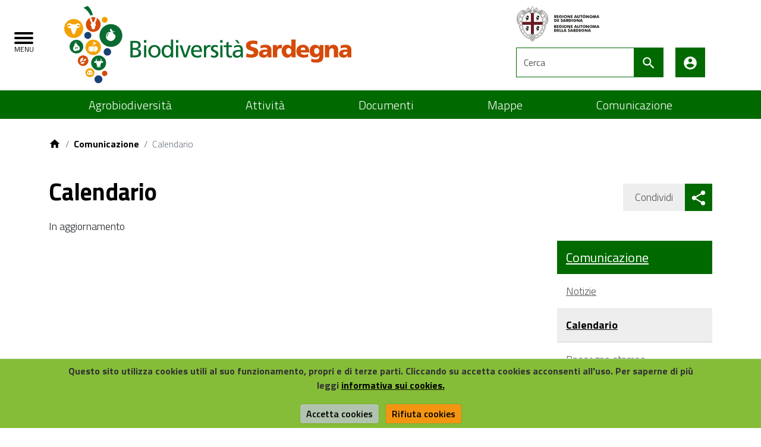

--- FILE ---
content_type: text/html;charset=UTF-8
request_url: https://www.biodiversitasardegna.it/laore/it/comunicazione/calendario/index.html
body_size: 5572
content:
<!doctype html>
<html lang="it">
	<head>
		<base href="https://www.biodiversitasardegna.it/laore/">
    <meta charset="utf-8">
	<meta name = "referrer" content = "no-referrer" /> 
    <link href="https://fonts.googleapis.com/css?family=Titillium+Web:300,300italic,400,400italic,600,600italic,700,700italic" rel="stylesheet" type="text/css" />
	
	
<link rel="stylesheet" href="/laore/system/modules/it.consulmedia.laore/resources/bootstrap5/css/bootstrap.min.css" type="text/css" >
<link rel="stylesheet" href="/laore/system/modules/it.consulmedia.laore/resources/css/style.css" type="text/css" >
<link rel="stylesheet" href="/laore/system/modules/it.consulmedia.laore/resources/css/print.css" type="text/css" >
<link rel="stylesheet" href="/laore/system/modules/it.consulmedia.laore/resources/plugin/cookie/cookiecuttr.css" type="text/css" >
<link rel="stylesheet" href="/laore/system/modules/it.consulmedia.laore/resources/plugin/lc-lightbox/css/lc_lightbox.min.css" type="text/css" >
<link rel="stylesheet" href="/laore/system/modules/it.consulmedia.laore/resources/plugin/lc-lightbox/skins/minimal.css" type="text/css" >
<link rel="stylesheet" href="/laore/system/modules/it.consulmedia.laore/resources/plugin/lc-lightbox/css/open_close_fx.css" type="text/css" >
<link rel="stylesheet" href="/laore/system/modules/it.consulmedia.laore/resources/js/angularjs/lib/trumbowyg/trumbowyg.min.css" type="text/css" ><script type="text/javascript" src="https://ajax.googleapis.com/ajax/libs/jquery/3.2.1/jquery.min.js"></script>	
	<script type="text/javascript" src="/laore/system/modules/it.consulmedia.laore/resources/bootstrap5/js/bootstrap.bundle.min.js"></script>
	<script type="text/javascript" src="/laore/system/modules/it.consulmedia.laore/resources/js/jquery.cookiesdirective.js"></script>
	<script type="text/javascript" src="/laore/system/modules/it.consulmedia.laore/resources/js/script.js"></script>
	<script type="text/javascript" src="/laore/system/modules/it.consulmedia.laore/resources/plugin/cookie/jquery.cookie.js"></script>	
	<script type="text/javascript" src="/laore/system/modules/it.consulmedia.laore/resources/plugin/cookie/jquery.cookiecuttr.js"></script>
	<script type="text/javascript" src="/laore/system/modules/it.consulmedia.laore/resources/plugin/lc-lightbox/js/lc_lightbox.min.js"></script>
	<script type="text/javascript" src="/laore/system/modules/it.consulmedia.laore/resources/plugin/lc-lightbox/lib/AlloyFinger/alloy_finger.min.js"></script>
		
	<script>
		(function ($) {
			$(document).ready(function () {
				// activate cookie cutter
				$.cookieCuttr({
					cookieAnalytics: false,
					cookieMessage: 'Questo sito utilizza cookies utili al suo funzionamento, propri e di terze parti. Cliccando su accetta cookies acconsenti all&#039;uso. Per saperne di più leggi&nbsp;<a href="/laore/utility/privacy/index.html">informativa sui cookies.</a><br/>',
					cookieAcceptButtonText: 'Accetta cookies',
					cookieDiscreetPosition: "bottomleft",	
					cookieDeclineButton: true,
					cookieResetButton: true,
					cookieDeclineButtonText: 'Rifiuta cookies',
					cookieResetButtonText: 'Cambia scelta cookies',
					cookieDomain: 'provincia.or.it'
				});
			});
			$(window).on("scroll touchmove", function() {
				$("#cc-cookies").css({"position": "relative"}, $(document).scrollTop() > 32);
			});
		})(jQuery);	  

		if (jQuery.cookie('cc_cookie_accept') == "cc_cookie_accept") {	
			  (function(i,s,o,g,r,a,m){i['GoogleAnalyticsObject']=r;i[r]=i[r]||function(){
			  (i[r].q=i[r].q||[]).push(arguments)},i[r].l=1*new Date();a=s.createElement(o),
			  m=s.getElementsByTagName(o)[0];a.async=1;a.src=g;m.parentNode.insertBefore(a,m)
			  })(window,document,'script','https://www.google-analytics.com/analytics.js','ga');

			  ga('create', 'UA-209096858-1', 'auto');
			  ga('set', 'anonymizeIp', true);
			  ga('send', 'pageview');
		}  
	</script>
	

	<title>Calendario | Biodiversità Sardegna</title>
    <meta name="description" content="In aggiornamento">
    <meta name="viewport" content="width=device-width, initial-scale=1">
	<meta name="keywords" content="" />
	<meta name="robots" content="index, follow" />
	<meta name="revisit-after" content="7 days" />
    <link rel="apple-touch-icon" sizes="120x120" href="/laore/system/modules/it.consulmedia.laore/resources/img/favicon_120.png" />
	<link rel="shortcut icon" href="/laore/system/modules/it.consulmedia.laore/resources/img/favicon_16.png" type="image/png" />
	
	</head>
	<body class="push-body">
		<div class="body_wrapper push_container clearfix" id="page_top">	
			<div class="skiplink d-none">
				<ul>
					<li><a accesskey="2" href="/it/comunicazione/calendario/index.html#main">Vai al Contenuto</a></li>
					<li><a accesskey="3" href="/it/comunicazione/calendario/index.html#menup">Vai alla navigazione del sito</a></li>
					<li><a accesskey="4" href="/it/comunicazione/calendario/index.html#footer">Vai al footer</a></li>
				</ul>
			</div>
			<header id="mainheader" class="navbar-fixed-top container-fullwidth">
				<!-- Button Menu -->
	<button class="navbar-toggle menu-btn pull-left menu-left push-body jPushMenuBtn">
		<span class="d-none">Toggle navigation</span>
		<span class="icon-bar icon-bar1"></span>
		<span class="icon-bar icon-bar2"></span>
		<span class="icon-bar icon-bar3"></span>
		<span class="titlemenu">Menu</span>
	</button>
	<!--End Button Menu -->

	<!-- Menu -->
	<nav class="cbp-spmenu cbp-spmenu-vertical cbp-spmenu-left" id="menup">
		<div class="cbp-menu-wrapper clearfix">
			<h3 class="d-none">Menu principale</h3>
			<ul class="nav navmenu">
				<li>					
					<a  href="/laore/index.html" title="Vai alla pagina: Homepage">Homepage</a>
				</li>
				</li>
								<li>
							<a href="/laore/it/agrobiodiversita/" title="Vai alla pagina: Agrobiodiversità" class="">
							Agrobiodiversità</a>
						<ul>
								<li>
							<a href="/laore/it/agrobiodiversita/repertorio-regionale/" title="Vai alla pagina: Repertorio regionale" class="">
							Repertorio regionale</a>
						</li>
								<li>
							<a href="/laore/it/agrobiodiversita/agricoltori-allevatori-custodi/" title="Vai alla pagina: Agricoltori Allevatori Custodi" class="">
							Agricoltori Allevatori Custodi</a>
						</li>
								<li>
							<a href="/laore/it/agrobiodiversita/rete-conservazione/" title="Vai alla pagina: Rete di conservazione" class="">
							Rete di conservazione</a>
						</li>
								<li>
							<a href="/laore/it/agrobiodiversita/banca-germoplasma/" title="Vai alla pagina: Banca del germoplasma" class="">
							Banca del germoplasma</a>
						</li>
								<li>
							<a href="/laore/it/agrobiodiversita/comunita-tutela/" title="Vai alla pagina: Comunità di tutela" class="">
							Comunità di tutela</a>
						</li>
								<li>
							<a href="/laore/it/agrobiodiversita/commissione-tecnico-scientifica/" title="Vai alla pagina: Commissione Tecnico-Scientifica" class="">
							Commissione Tecnico-Scientifica</a>
						</li>
								</ul></li><li>
							<a href="/laore/it/attivita/" title="Vai alla pagina: Attività" class="">
							Attività</a>
						<ul>
								<li>
							<a href="/laore/it/attivita/anagrafe-nazionale-biodiversita/" title="Vai alla pagina: Anagrafe Nazionale della Biodiversità Agricola" class="">
							Anagrafe Nazionale della Biodiversità Agricola</a>
						</li>
								<li>
							<a href="/laore/it/attivita/centri-orientamento-varietale/" title="Vai alla pagina: Centri di orientamento varietale" class="">
							Centri di orientamento varietale</a>
						</li>
								<li>
							<a href="/laore/it/attivita/Progetto-Mendhulas/" title="Vai alla pagina: Progetto "Mendhulas"" class="">
							Progetto "Mendhulas"</a>
						</li>
								<li>
							<a href="/laore/it/attivita/mibios/" title="Vai alla pagina: Progetto MiBioS" class="">
							Progetto MiBioS</a>
						</li>
								<li>
							<a href="/laore/it/attivita/giornata-della-biodiversita/" title="Vai alla pagina: Giornata della Biodiversità" class="">
							Giornata della Biodiversità</a>
						</li>
								</ul></li><li>
							<a href="/laore/it/documenti/" title="Vai alla pagina: Documenti" class="">
							Documenti</a>
						<ul>
								<li>
							<a href="/laore/it/documenti/normativa-di-riferimento/" title="Vai alla pagina: Normativa di riferimento" class="">
							Normativa di riferimento</a>
						</li>
								</ul></li><li>
							<a href="/laore/it/mappe/" title="Vai alla pagina: Mappe" class="">
							Mappe</a>
						<ul>
								<li>
							<a href="/laore/it/mappe/mappa-interattiva/" title="Vai alla pagina: Mappa interattiva" class="">
							Mappa interattiva</a>
						</li>
								<li>
							<a href="/laore/it/mappe/itinerari/" title="Vai alla pagina: Itinerari" class="">
							Itinerari</a>
						</li>
								</ul></li><li>
							<a href="/laore/it/comunicazione/" title="Vai alla pagina: Comunicazione" class="current">
							Comunicazione</a>
						<ul>
								<li>
							<a href="/laore/it/comunicazione/notizie/" title="Vai alla pagina: Notizie" class="">
							Notizie</a>
						</li>
								<li>
							<a href="/laore/it/comunicazione/calendario/" title="Vai alla pagina: Calendario" class="current">
							Calendario</a>
						</li>
								<li>
							<a href="/laore/it/comunicazione/rassegna-stampa/" title="Vai alla pagina: Rassegna stampa" class="">
							Rassegna stampa</a>
						</li>
								<li>
							<a href="/laore/it/comunicazione/newsletter/" title="Vai alla pagina: Newsletter" class="">
							Newsletter</a>
						</li>
								<li>
							<a href="/laore/it/comunicazione/streaming/" title="Vai alla pagina: Streaming" class="">
							Streaming</a>
						</li>
								<li>
							<a href="/laore/it/comunicazione/galleria-multimediale/" title="Vai alla pagina: Galleria multimediale" class="">
							Galleria multimediale</a>
						</li>
								<li>
							<a href="/laore/it/comunicazione/pubblicazioni/" title="Vai alla pagina: Pubblicazioni" class="">
							Pubblicazioni</a>
						</li></ul></ul>
</div>
	</nav>
	<!-- End Menu -->

	<!-- Intestazione -->
	<div class="container">
		<div class="row clearfix">
			<div class="col-xl-8 col-lg-7 col-md-6 col-sm-8 col-xs-8 comune">
				<div class="logoimg">
					<a href="/laore/it/index.html" title="BiodiversitàSardegna">
						<img src="/laore/system/modules/it.consulmedia.laore/resources/img/logo_bio.svg" alt="Logo BiodiversitàSardegna" />
					</a>
				</div>
				<div class="logoimg-ridotto">
					<a href="/laore/it/index.html" title="BiodiversitàSardegna">
						<img src="/laore/system/modules/it.consulmedia.laore/resources/img/logo_bio_v2.svg" alt="Logo BiodiversitàSardegna" />
					</a>
				</div>
			</div>

			<div class="col-xl-4 col-lg-5 col-md-6 col-sm-4 col-xs-4">                     
				<div class="cercaaccedi">
					<div class="logoras">
						<img src="/laore/system/modules/it.consulmedia.laore/resources/img/logo_ras_black.svg" alt="Logo RAS" />
					</div>
				
					<!-- ricerca -->
					<div class="cerca clearfix hidden-xs">
						<form action="/laore/it/utilita/cerca/index.html" method="post">
							<div class="input-group">
								<label class="hidden" for="c_cercatxt"></label>
								<input type="text" class="form-control squared" placeholder="Cerca" name="cercatxt" id="c_cercatxt" autocomplete="off" />
								<span class="input-group-btn">
									<button class="btn btn-default btn-cerca pull-right" type="submit">
										<svg class="icon" aria-label="Ricerca nel sito"><use xlink:href="/laore/system/modules/it.consulmedia.laore/resources/img/laore.svg#laore-search"></use></svg>
									</button>
								</span>                     
							</div>
						</form>
					</div>
					<!-- ricerca -->
					<!-- pulsante ricerca mobile -->
					<div class="p_cercaMobile clearfix">
						<span class="input-group-btn">
							<button class="btn btn-default btn-cerca pull-right" data-bs-target="#cercaMobile" data-bs-toggle="collapse" type="button">
								<svg class="icon" aria-label="Ricerca nel sito"><use xlink:href="/laore/system/modules/it.consulmedia.laore/resources/img/laore.svg#laore-search"></use></svg>
							</button>
						</span>
					</div>
					<!-- ricerca -->
					<div class="accedi">
						<a title="Accedi" href="/laore/it/area-riservata/" id="areariservatamenu">
										<svg class="icon" aria-label="Accedi ai servizi"><use xlink:href="/laore/system/modules/it.consulmedia.laore/resources/img/laore.svg#laore-account"></use></svg><span>Accedi</span>
									</a>
								</div>
				</div>
			</div>
		</div>
	</div>
	<!-- Intestazione -->

	<!-- Ricerca Mobile -->
	<div class="d-md-none collapse" id="cercaMobile" aria-expanded="false" role="form">
		<form action="/laore/it/utilita/cerca/index.html" method="post" class="form">
			<div class="container">
				<label class="hidden" for="c_cercatxt2"></label>
				<input type="text" class="form-control squared" placeholder="Cerca" name="cercatxt" id="c_cercatxt2" autocomplete="off" />
			</div>
		</form>
	</div>      
	<!-- Ricerca Mobile -->

	<!-- Menu orizzontale -->
	<section class="hidden-xs" id="sub_nav">
		<h3 class="d-none">Submenu</h3>
			<ul class="sub_nav clearfix">
				<li class="">
							<a href="/laore/it/agrobiodiversita/index.html" title="Vai alla pagina: Agrobiodiversità">Agrobiodiversità</a>
						</li>
						<li class="">
							<a href="/laore/it/attivita/index.html" title="Vai alla pagina: Attività">Attività</a>
						</li>
						<li class="">
							<a href="/laore/it/documenti/index.html" title="Vai alla pagina: Documenti">Documenti</a>
						</li>
						<li class="">
							<a href="/laore/it/mappe/index.html" title="Vai alla pagina: Mappe">Mappe</a>
						</li>
						<li class="active">
							<a href="/laore/it/comunicazione/index.html" title="Vai alla pagina: Comunicazione">Comunicazione</a>
						</li>
						</ul></section>
	<!-- Menu orizzontale -->
</header>
			<main role="main" id="main_container">
				<div class="container">
						<div class="row">
							<div class="col-sm-12">
								<nav aria-label="breadcrumb">
									<div class="breadcrumb">
										<span class="breadcrumb-item">
		<a href="/laore/it/index.html" title="Vai alla pagina:&nbsp;Homepage"><svg class="icon"><use xlink:href="/laore/system/modules/it.consulmedia.laore/resources/img/laore.svg#laore-home"></use></svg></a>
	</span>
	<span class="breadcrumb-item">
							<a href="/laore/it/comunicazione/" title="Vai alla pagina:&nbsp;Comunicazione">Comunicazione</a>
							</span>
					<span class="breadcrumb-item active" aria-current="page">
							Calendario</span>
					</div>
								</nav>
							</div>
						</div>
						<div class="row">
							<div class="col-md-8" id="colonna-centro">
									<div  id="centrale" ><article>
			<div class="testogenerico-dettaglio">
				<h3>Calendario</h3><div ><p>In aggiornamento</p></div>
							</div>
		</article>
	</div></div>
								<div class="col-md-3 offset-md-1" id="colonna-dx">
									<aside id="menudx">
										<div id="condividi">			
			<div class="clearfix">
				<div class="share_buttons clearfix" id="share_buttons">
					<div class="share_buttons_container clearfix">
						<a title="Condividi su Facebook" href="http://www.facebook.com/sharer/sharer.php?u=###/laore/it/comunicazione/calendario/index.html">
							<svg class="icon"><use xlink:href="/laore/system/modules/it.consulmedia.laore/resources/img/laore.svg#laore-facebook"></use></svg>
						</a>
						<a title="Condividi su Twitter" href="http://www.twitter.com/share?text=&url=###/laore/it/comunicazione/calendario/index.html">
							<svg class="icon"><use xlink:href="/laore/system/modules/it.consulmedia.laore/resources/img/laore.svg#laore-twitter"></use></svg>
						</a>
						<a title="Condividi su Whatsapp" data-action="share/whatsapp/share" href="whatsapp://send?text=###/laore/it/comunicazione/calendario/index.html">
							<svg class="icon"><use xlink:href="/laore/system/modules/it.consulmedia.laore/resources/img/laore.svg#laore-whatsapp"></use></svg>
						</a>
					</div>
					<span>Condividi</span>
					<a class="share_buttons_trigger reveal-trigger bg-verde-scuro" role="button" data-bs-target="#share_buttons" data-bs-toggle="collapse" aria-expanded="false" aria-controls="share_buttons" tabindex="-1" title="Condividi sui social network">
						<svg class="icon"><use xlink:href="/laore/system/modules/it.consulmedia.laore/resources/img/laore.svg#laore-share"></use></svg>
						<span class="hidden share-text">Condividi sui social network</span>
					</a>
				</div>
			</div>
		</div>
<div  id="destra" ></div><nav class="sidebar-right">
		<h2 class="bg-verde-scuro"><a href="/laore/it/comunicazione/" title="Visualizza la pagina: Comunicazione">Comunicazione</a></h2>
			<ul class="list-group sidebar-nav-v1">
									<li class="list-group-item">
									<a href="/laore/it/comunicazione/notizie/" title="Visualizza la pagina: Notizie">
							Notizie</a>
					</li>
							<li class="list-group-item active">
							<a href="/laore/it/comunicazione/calendario/" title="Visualizza la pagina: Calendario">
							Calendario</a>
					</li>
							<li class="list-group-item">
							<a href="/laore/it/comunicazione/rassegna-stampa/" title="Visualizza la pagina: Rassegna stampa">
							Rassegna stampa</a>
					</li>
							<li class="list-group-item">
							<a href="/laore/it/comunicazione/newsletter/" title="Visualizza la pagina: Newsletter">
							Newsletter</a>
					</li>
							<li class="list-group-item">
							<a href="/laore/it/comunicazione/streaming/" title="Visualizza la pagina: Streaming">
							Streaming</a>
					</li>
							<li class="list-group-item">
							<a href="/laore/it/comunicazione/galleria-multimediale/" title="Visualizza la pagina: Galleria multimediale">
							Galleria multimediale</a>
					</li>
							<li class="list-group-item">
							<a href="/laore/it/comunicazione/pubblicazioni/" title="Visualizza la pagina: Pubblicazioni">
							Pubblicazioni</a>
					</li></ul></li></ul></nav><div  id="destra-banner" ></div></aside>
								</div>
							</div>
						<div class="row">
							<div class="col-sm-12">
								<div  id="centrale-large" ></div></div>
						</div>
						
					</div>
				</main>
			<section class="bg-verde-chiaro newsletter-box-home">
				<h3 class="d-none">Sezione Newsletter</h3>
				<div class="container">
					<div class="row clearfix">
						<div class="col-xs-12 text-center">
							<a href="/laore/it/comunicazione/newsletter/" title="Iscriviti alla newsletter">
								<svg class="icon" aria-label="Newsletter"><use xlink:href="/laore/system/modules/it.consulmedia.laore/resources/img/laore.svg#laore-email"></use></svg> Iscriviti alla newsletter</a>
						</div>
					</div>
				</div>
			</section>
			<footer id="footer">
				<div class="container">
		<section>
			<div class="row clearfix">
				<div class="col-lg-8 col-md-8 col-sm-12">
					<div class="logoimg">
						<a href="/laore/it/index.html" title="BiodiversitàSardegna">
							<img src="/laore/system/modules/it.consulmedia.laore/resources/img/logo_bio_v2_white.svg" alt="Logo BiodiversitàSardegna"/>
						</a>
					</div>
					<div class="loghi-footer mt40">
						<a title="Sito Laore (apertura in nuova finestra)" href="http://www.sardegnaagricoltura.it/assistenzatecnica/" target="_blank">
							<img src="/laore/system/modules/it.consulmedia.laore/resources/img/logo_laore.svg" alt="Logo Laore"/>
						</a>
						<a title="Sito della Regione Autonoma della Sardegna (apertura in nuova finestra)" href="http://www.regione.sardegna.it" target="_blank">
							<img src="/laore/system/modules/it.consulmedia.laore/resources/img/logo_ras.svg" alt="Logo RAS"/>
						</a>
						<a title="Sito Agris (apertura in nuova finestra)" href="http://www.sardegnaagricoltura.it/innovazionericerca/" target="_blank">
							<img src="/laore/system/modules/it.consulmedia.laore/resources/img/logo_agris.svg" alt="Logo Agris"/>
						</a>
					</div>
				</div>
				<div class="col-lg-4 col-md-4 col-sm-12">
					<div class="contatti">
						<h4>Supporto</h4>
						<strong>Hai bisogno di assistenza?</strong><br />Invia una mail all'indirizzo<br /><a href="mailto:info@biodiversitasardegna.it">info@biodiversitasardegna.it</a></div>
				</div>
			</div>
		</section>
		<section>
			<!-- Ricerca dei contenuti footer utilizzati nell'homepage -->
			<h2 class="d-none">Sezione Footer</h2>
			<div class="row clearfix">
				<div class="col-lg-8 col-md-8 col-sm-12">
					<div>
								<h4>Link veloci</h4>
								<div class="row">
									<div class="col-lg-4 col-md-4 col-sm-4 col-xs-12">
												<ul class="footer-list clearfix">
										<li><a href="/laore/it/agrobiodiversita/repertorio-regionale/" title="Vai alla pagina:&nbsp;Repertorio regionale">Repertorio regionale</a></li>
										<li><a href="/laore/it/agrobiodiversita/agricoltori-allevatori-custodi/" title="Vai alla pagina:&nbsp; Elenco degli AAC"> Elenco degli AAC</a></li>
										<li><a href="/laore/it/attivita/anagrafe-nazionale-biodiversita/" title="Vai alla pagina:&nbsp;Anagrafe Nazionale della Biodiversità">Anagrafe Nazionale della Biodiversità</a></li>
										</ul>
											</div>
											<div class="col-lg-4 col-md-4 col-sm-4 col-xs-12">
												<ul class="footer-list clearfix">
										<li><a href="/laore/it/documenti/normativa-di-riferimento/" title="Vai alla pagina:&nbsp;Normativa di riferimento">Normativa di riferimento</a></li>
										<li><a href="/laore/it/comunicazione/calendario/" title="Vai alla pagina:&nbsp;Calendario">Calendario</a></li>
										<li><a href="/laore/it/attivita/centri-orientamento-varietale/" title="Vai alla pagina:&nbsp;Didattica">Didattica</a></li>
										<li><a href="/laore/it/comunicazione/pubblicazioni/" title="Vai alla pagina:&nbsp;Pubblicazioni">Pubblicazioni</a></li>
										</ul>
											</div>
											<div class="col-lg-4 col-md-4 col-sm-4 col-xs-12">
												<ul class="footer-list clearfix">
										<li><a href="/laore/it/comunicazione/notizie/" title="Vai alla pagina:&nbsp;Notizie">Notizie</a></li>
										<li><a href="/laore/it/comunicazione/rassegna-stampa/" title="Vai alla pagina:&nbsp;Comunicati stampa">Comunicati stampa</a></li>
										<li><a href="/laore/it/comunicazione/newsletter/" title="Vai alla pagina:&nbsp;Newsletter">Newsletter</a></li>
										<li><a href="/laore/it/comunicazione/streaming/" title="Vai alla pagina:&nbsp;Streaming">Streaming</a></li>
										</ul>
											</div>
											</div>
							</div>
						</div>
				<div class="col-lg-4 col-md-4 col-sm-12">
					<div class="contatti">
						<h4>Contatti</h4>
						<p>
							<b>Agenzia Laore Sardegna</b><br />
							Via Caprera 8 - 09123 Cagliari<br />
							Tel. 070 60261<br />
							C.F. e P.I. 03122560927<br />
							<br />
							
							<a href="https://www.agenzialaore.it">Agenzia Laore</a><br />
							<!--<a href="mailto:laoresardegna@agenzialaore.it">laoresardegna@agenzialaore.it</a><br />-->
							<a href="mailto:protocollo.agenzia.laore@pec.it">protocollo.agenzia.laore@pec.it</a>
						</p>
						<p class="seguici">
							<a href="https://www.facebook.com/Laoresocial/" title="Seguici su Facebook"><svg class="icon" aria-label="Facebook"><use xlink:href="/laore/system/modules/it.consulmedia.laore/resources/img/laore.svg#laore-facebook"></use></svg></a>
							<a href="https://www.youtube.com/agenzialaoresardegna" title="Seguici su YouTube"><svg class="icon" aria-label="YouTube"><use xlink:href="/laore/system/modules/it.consulmedia.laore/resources/img/laore.svg#laore-youtube"></use></svg></a>
							
							<a class="appstore" href="https://play.google.com/store/apps/details?id=it.consulmedia.laore&gl=IT" title="Vai allo store Google Play"><img src="/laore/system/modules/it.consulmedia.laore/resources/img/playstore.svg" alt="Google Play" /></a>
							<a class="appstore" href="https://apps.apple.com/us/app/biodiversit%C3%A0-sardegna/id1618929074" title="Vai a App Store"><img src="/laore/system/modules/it.consulmedia.laore/resources/img/appstore.svg" alt="App Store" /></a>
						</p>
					</div>
				</div>
			</div>
		</section>

		<section class="postFooter clearfix">
			<h3 class="d-none">Sezione Link Utili</h3>
			<div class="row">
						<div class="col-md-9">
							<ul class="list-inline">
								<li><a href="/laore/it/" title="Vai alla pagina:&nbsp;Home">Home</a></li>
									<li><a href="/laore/it/utilita/mappa-del-sito/" title="Vai alla pagina:&nbsp;Mappa del sito">Mappa del sito</a></li>
									<li><a href="/laore/it/utilita/note-legali/" title="Vai alla pagina:&nbsp;Note legali">Note legali</a></li>
									<li><a href="/laore/it/utilita/accessibilita/" title="Vai alla pagina:&nbsp;Accessibilità">Accessibilità</a></li>
									<li><a href="https://form.agid.gov.it/view/e1a4d400-9865-11f0-815a-6bf4e0214ff1" title="Vai al sito esterno&nbsp;Dichiarazione di Accessibilità">Dichiarazione di Accessibilità</a></li>
									<li><a href="/laore/it/utilita/privacy/" title="Vai alla pagina:&nbsp;Privacy">Privacy</a></li>
									<li><a href="/laore/it/utilita/credits/" title="Vai alla pagina:&nbsp;Credits">Credits</a></li>
									</ul>
						</div>
						<div class="col-md-3 text-md-end">
							<a href="#" class="cc-cookie-reset">Cambia scelta cookies</a>
						</div>
					</div>
				</section>
	</div>
</footer>
		</div>
	</body>
</html>


--- FILE ---
content_type: text/css;charset=UTF-8
request_url: https://www.biodiversitasardegna.it/laore/system/modules/it.consulmedia.laore/resources/css/style.css
body_size: 15331
content:
html {
	overflow-y: unset !important;
}

body {
    margin: 0;
    font-family: "Titillium Web",Geneva,Tahoma,sans-serif;
    font-weight: 300;
	font-size: 18px;
	-webkit-transition: all .3s ease 0s;
	-o-transition: all .3s ease 0s;
	transition: all .3s ease 0s;
	background: #fff!important;
}

a:hover {text-decoration: underline;}
.fs-small {font-size: 0.887rem; font-weight: 700;}
d-none {display:none;}
strong {font-weight:700;}
.bold {font-weight:800;}
.w-100 {clear: both;}
.btn-check:focus+.btn, .btn:focus, .form-check-input:focus, .page-link:focus {box-shadow: 0 0 0 0.25rem rgb(244 149 18 / 40%)!important;
}

.clr-verde { color: #006a00!important; }
.clr-nero { color: #000;}
.bg-verde-chiaro { background-color: #85bd38; color: #000;}
.bg-verde-scuro { background-color: #006a00; color: #fff;}
.bg-verde-scuro a {color: #fff;}
.bg-verde-10 {background-color : rgba(0,106,0,0.1); background-image: url("../img/ico_bio.svg"); background-repeat: no-repeat; background-position: bottom;}
.bg-verdone-10 {background-color : rgba(133,189,56,0.2);}
.bg-grigio {background-color : #f7f5f5!important;}

.m0 {margin: 0px!important;}
.mt0  {margin-top: 0px!important;}
.mt05 {margin-top: 5px!important;}
.mt10 {margin-top: 10px!important;}
.mt15 {margin-top: 15px!important;}
.mt20 {margin-top: 20px!important;}
.mt40 {margin-top: 40px!important;}
.mt60 {margin-top: 60px!important;}
.mb0  {margin-bottom: 0px!important;}
.mb05 {margin-bottom: 5px!important;}
.mb10 {margin-bottom: 10px!important;}
.mb15 {margin-bottom: 15px!important;}
.mb20 {margin-bottom: 20px!important;}
.mb40 {margin-bottom: 40px!important;}
.mb60 {margin-bottom: 60px!important;}
.ml0  {margin-left: 0px!important;}
.ml05 {margin-left: 5px!important;}
.ml10 {margin-left: 10px!important;}
.ml15 {margin-left: 15px!important;}
.ml20 {margin-left: 20px!important;}
.ml40 {margin-left: 40px!important;}
.ml60 {margin-left: 60px!important;}
.mr0  {margin-right: 0px!important;}
.mr05 {margin-right: 5px!important;}
.mr10 {margin-right: 10px!important;}
.mr15 {margin-right: 15px!important;}
.mr20 {margin-right: 20px!important;}
.mr40 {margin-right: 40px!important;}
.mr60 {margin-right: 60px!important}

.pl20 {padding-left: 20px!important;}

[ng\:cloak], [ng-cloak], [data-ng-cloak], [x-ng-cloak], .ng-cloak, .x-ng-cloak {
    display: none !important;
}

input:focus, button:focus {outline: 2px solid #FF8C00 !important;}

.spinner-container {
 	text-align: center;
	background-color: rgba(255, 255, 255, 0.8);
    position: fixed;
    top: 0;
    left: 0;
    right: 0;
    bottom: 0;
    z-index: 10001;
}

.spinner-border {
	position: relative;
    top: calc(50% - 2em);
    width: 4rem;
    height: 4rem;
}

.button-verde-chiaro {
	background-color: #85bd38;
	color:#000;
	border:0;
	font-size: 1em;
	padding: 5px 15px;
	text-decoration: none;
	font-weight: 600;
	display: inline-block;
	line-height: 1;
}

.button-verde-chiaro:hover,
.button-verde-chiaro.active {
	background-color: #006a00;
	color:#fff;
	text-decoration: none;
}

.button-verde-chiaro:hover svg.icon,
.button-verde-chiaro.active svg.icon {
	fill: #fff;	
}

.button-verde-vuoto {
	background-color: transparent;
	color: #006a00;
	padding: 5px 10px;
	border: 2px solid #85bd38;	
	text-transform: uppercase;
	letter-spacing: 1px;
	margin: 0 5px;
	display:inline-block;
	text-align: center;
}

.button-verde-vuoto:hover {
	background-color: #85bd38;
	color: #000;
	border: 2px solid #006a00;
	text-decoration:none;
}

.button-verde-vuoto:disabled {
	border-color: #aaaaaa;
	color: #aaaaaa;
}

.button-verde-vuoto:disabled:hover {
	background-color: transparent;
}

.button-verde-vuoto:first-child {
	margin-left: 0;
}

.button-verde-vuoto:last-child {
	margin-right: 0;
}

.button-grigio-vuoto {
	background-color: transparent;
	color: #555;
	padding: 5px 10px;
	border: 2px solid #aaaaaa;	
	text-transform: uppercase;
	letter-spacing: 1px;
	margin: 0 5px;
}

.button-grigio-vuoto:hover {
	background-color: #aaaaaa;
	color: #000;
	border: 2px solid #555;
	text-decoration: none;
}

.resetpassword {
	font-weight: 600;
	color: #555;
}

.resetpassword:hover {
	color: #000;
}


.row-eq-height {
  display: -webkit-box;
  display: -webkit-flex;
  display: -ms-flexbox;
  display: flex;
}

.container-fullwidth {
    width: 100%;
}

.hidden {
	display: none;
}

svg.icon {
    width: 26px;
    height: 26px;
	vertical-align: middle;
}

::-webkit-input-placeholder,
::-moz-placeholder,
:-ms-input-placeholder,
:-moz-placeholder {
  color: #555;
}

.form-control::placeholder {
  color: #555;
  opacity: 1; /* Firefox */
}

.form-control:-ms-input-placeholder { /* Internet Explorer 10-11 */
 color: #555;
}

.form-control::-ms-input-placeholder { /* Microsoft Edge */
 color: #555;
}

body.ridotto {padding-top: 96px;}

body .menu-underlayer {
	position: fixed;
	top: 0;
	left: 0;
	z-index: 2000;
	width: 100%;
	height: 100%;
	visibility: hidden;
	background-color: rgba(0, 0, 0, .6);
	opacity: .6;
	-webkit-transition: all .3s ease 0s;
	-o-transition: all .3s ease 0s;
	transition: all .3s ease 0s;
}

body.menu-opened,
body.menu-opened2 {
	position: fixed;
	width: 100%;
}

body.menu-opened .menu-underlayer,
body.menu-opened2 .menu-underlayer {
	display: block;
	visibility: visible;
}

#scaricaDocumenti .modal-dialog .list-group-item{
	padding: 5px;
}


/* ---------- HEADER ---------- */
#mainheader { 
	position: relative;
	background-color: #fff;
	height: 200px;
	color: #000;
	-webkit-transition: all .3s ease 0s;
	-o-transition: all .3s ease 0s;
	transition: all .3s ease 0s;
}

#mainheader .preheader {
	height: 40px;
	padding: 0;
	margin: 0;
	font-weight: bold;
	line-height: 48px;
	-webkit-transition: all .3s ease 0s;
	-o-transition: all .3s ease 0s;
	transition: all .3s ease 0s;
}

#mainheader .logoimg {
	text-align: right;
	display:inline-block;
	-webkit-transition: all .3s ease 0s;
	-o-transition: all .3s ease 0s;
	transition: all .3s ease 0s;
}

#mainheader .logotxt {
	text-align: left;
	margin-left:30px;
	display:inline-block;
}

#mainheader .logotxt a {
	color:#000; 
	text-decoration:none;
}

#mainheader .preheader .logolaore,
#mainheader .preheader .logoras,
#mainheader .preheader .logoagris {
	float:left;
	margin-right:40px;
	margin-top: 5px;
}

#mainheader .preheader .logoagris {
	margin-right:0px;
}

#mainheader .preheader .img-logolaore,
#mainheader .preheader .img-logoagris {
	height:40px;
	-webkit-transition: all .3s ease 0s;
	-o-transition: all .3s ease 0s;
	transition: all .3s ease 0s;
}

#mainheader .preheader .img-logoregione {
	height:45px;
	margin-top:-4px;
	-webkit-transition: all .3s ease 0s;
	-o-transition: all .3s ease 0s;
	transition: all .3s ease 0s;
}

#mainheader .preheader .regione {
	font-size:0.889em;;
	font-weight: 800;
}

#mainheader .preheader .areariservata {
	position: absolute;
	right:0;
	height: 40px;
	color: #fff;
	font-weight: 300;
    font-size: 1.111em;
	background-color: #006a00;
	text-align: center;
	-webkit-transition: all .3s ease 0s;
	-o-transition: all .3s ease 0s;
	transition: all .3s ease 0s;
}

#mainheader .preheader .areariservata .fa {
	margin-right: 5px;
}

#mainheader .preheader .areariservata a {
	color: #fff;
}

#mainheader .preheader .areariservata svg.icon {
    fill: #fff;
	margin-right:5px;
}

#mainheader .preheader .areariservata .btn:hover, 
#mainheader .preheader .areariservata .btn:focus {
	color: #fff;
}

#mainheader .preheader .areariservata button {
	background-color: transparent;
    box-shadow: none;
	border:0;
	display: block;
    width: 100%;
    height: 100%;
}

#mainheader .preheader .areariservata .dropdown-menu .btn.dropdown-item {
	color:#000;
	display: block;
    text-align: left;
    padding: 0 15px;
    line-height: normal;
	width: 100%;
}

#mainheader .accedi #areariservatamenu.dropdown-toggle::after {
	display: none;
}

#mainheader .comune .logoimg {
	margin-top: 10px;
}


#mainheader .comune .logoimg img {
	height: 130px;
	max-height: 130px;
	-webkit-transition: all .3s ease 0s;
	-o-transition: all .3s ease 0s;
	transition: all .3s ease 0s;
}

#mainheader .comune .logoimg a:focus {
	outline: 3px solid #f49512 !important;
}

#mainheader .comune .logotxt {
	vertical-align: middle;
	height: 110px;
}

#mainheader .comune .logotxt h1 {
	display: table-cell;
    height: 110px;
    vertical-align: middle;
	margin: 0;
	font-size: 1.77777em;
	-webkit-transition: all .3s ease 0s;
	-o-transition: all .3s ease 0s;
	transition: all .3s ease 0s;
}

#mainheader .comune .logotxt h1 a:focus,
#mainheader .comune .logotxt h1 a:hover:focus {
	text-decoration: underline;
	outline: 3px solid #f49512 !important;
}

#mainheader .social {
	padding-top: 25px;
	margin-bottom: 0;
	-webkit-transition: all 0s ease 0s;
	-o-transition: all 0s ease 0s;
	transition: all 0s ease 0s;
}

#mainheader .social a {
	display: inline-block;
	width: 32px;
	height: 32px;
	margin: 0;
	font-size: 1em;
	text-align: center;
	background: #000 none repeat scroll 0 0;
	border-radius: 50%;
}

#mainheader .social a svg.icon {
    width: 22px;
    height: 22px;
	vertical-align: middle;
	fill: #fff;
}

#mainheader .social .social-fb {
	background: #3b5998;
	color:#fff;
}

#mainheader .social .social-yt {
	background: #c4302b;
	color:#fff;
}

#mainheader .social a:hover {
	color: #fff !important;
	text-decoration: none;
}

#mainheader .social li {
	padding-right: 3px;
	padding-left: 3px;
	display: inline-block;
}

#mainheader .social li:last-child {
	padding-right: 0;
}

#mainheader .cerca {
	margin-top: 10px;
	float: left;
}

#mainheader .cerca .form-control {
	height: 50px;
	border: 1px solid #006a00;
	border-radius:0;
	background-color: #fff;
}

#mainheader .btn-cerca {
	background-color: #006a00;
	height: 50px;
	border: 0;
	border-radius: 0;
}

#mainheader .btn-cerca:hover {
    background-color: #555;
}

#mainheader .btn-cerca svg.icon {
    fill: #fff;
    width: 26px;
    height: 26px;
	vertical-align: middle;
}

#mainheader .p_cercaMobile { 
    display: none;
}

#mainheader .cercaaccedi {
	float: right;
}

#mainheader .accedi {
	margin-top: 10px;
	margin-left: 20px;
	height: 50px;
	float: right;
}

#mainheader .accedi #areariservatamenu  {
	background-color: #006a00;
    height: 50px;
    border: 0;
    border-radius: 0;
	display: block;
    color: #fff;
	width: 50px;
    padding: 10px 12px;
}

#mainheader .accedi #areariservatamenu:hover  {
	background-color: #85bd38;
    color: #000;
	text-decoration: underline;
}

#mainheader .accedi #areariservatamenu svg.icon {
	fill: #fff;
}

#mainheader .accedi #areariservatamenu:hover svg.icon {
	fill: #000;
}

#mainheader .accedi #areariservatamenu .nominativo,
#mainheader .accedi #areariservatamenu span {
	display: none;
}

.logoras img {height: 60px; margin-top: 10px;}


#mainheader #sub_nav {
	position: absolute;
	background-color: #006a00;
	right: 0;
	bottom: 0;
	left: 0;
	height: 48px;
	-webkit-transition: all .3s ease 0s;
	-o-transition: all .3s ease 0s;
	transition: all .3s ease 0s;
}

#mainheader .menu-btn {
	position: absolute;
	z-index: 2000;
	background: none;
}

#mainheader .menu-btn:focus,
#mainheader .menu-btn:hover:focus {
	outline: 3px solid #f49512 !important;
	outline-offset: 6px;
}

#mainheader.ridotto {
	height: 64px;
	border-bottom: 1px solid #eee;
	position: -webkit-sticky;
    position: sticky;
    top: 0;
	z-index: 10000;
	background: rgb(207 225 214);
}

#mainheader.ridotto #sub_nav {
	height: 0;
	overflow: hidden;
}

#mainheader.ridotto .social, .ridotto .logoras  {
	height: 0;
	max-height: 0;
	padding-top: 0;
	margin-bottom: 0;
	overflow: hidden;
}

#mainheader.ridotto .preheader {
	height: 4px;
	overflow: hidden;
}

#mainheader.ridotto .preheader .img-logoregione {
	height:0px;
}

#mainheader.ridotto .preheader .areariservata {
	height: 4px;
	overflow: hidden;
}

#mainheader .logoimg-ridotto {
	display: none;
}

#mainheader.ridotto .logoimg-ridotto {
	display: block;
}

#mainheader.ridotto .logoimg {
	display: none;
}

#mainheader.ridotto .logoimg-ridotto img {
	margin-top: 15px;
    height: 35px;
}

#mainheader.ridotto .comune .logoimg {
	margin-top: 10px;
}

#mainheader.ridotto .comune .logoimg img {
	height: 30px;
}

#mainheader.ridotto .comune .logotxt {
	vertical-align: middle;
	margin-top: 0;
	height: 55px;
	max-height: 55px;
}

#mainheader.ridotto .comune .logotxt h1 {
	height: 55px;
	max-height: 55px;
}

#mainheader.ridotto .menu-btn {
	margin: 5px 24px 10px 20px;
	background-image: none;
}

#mainheader.ridotto .cerca {
	margin-top: 11px;
}

#mainheader.ridotto .accedi {
	margin-top: 11px;
}

#mainheader.ridotto .cerca .form-control {
	height: 42px;
}

#mainheader.ridotto .cerca .btn-cerca {
	height: 42px;
}

#mainheader.ridotto #areariservatamenu {
    height: 42px;
}

#mainheader.ridotto a#areariservatamenu {
    height: 42px;
    padding: 6px 8px;
    width: 42px;
}

.menu-btn {
	display: block !important;
	float: left;
	width: 32px;
	height: 45px;
	padding: 0 0 12px;
	margin: 47px 40px 59px 24px;
	border: 0 none;
}

.menu-btn .icon-bar {
	position: relative;
	z-index: 171;
	width: 32px;
	height: 4px;
	background-color: #000;
	border-radius: 10px;
	display: block;
}

.menu-btn .icon-bar + .icon-bar {
	margin-top: 4px;
}

.menu-btn .titlemenu {
	color: #000;
    text-transform: uppercase;
    font-size: 0.65em;
    display: block;
    position: absolute;
    bottom: 0px;
    width: 100%;
    text-align: center;
    margin: 0;
}

.sub_nav {
	display: block;
	padding: 12px 0;
	margin: 0;
	text-align: center;
}

.sub_nav li {
	display: inline-block;
	padding: 0 60px;
	margin: 0;
	font-size: 1.111em;
	font-weight: 300;
	line-height: 20px;	
}

.sub_nav li a {
	color: #fff;
	text-decoration: none;
}

.sub_nav li a:hover {
	font-weight: 400;
	text-decoration: underline;
}

/* ---------- JPUSH MENU ---------- */
.cbp-spmenu {
	position: fixed;
	background: #ffffff;
}

.cbp-spmenu-vertical {
	width: 480px;
	height: 100%;
	top: 0;
	z-index: 99999;
	overflow-y: scroll;
	position: fixed; 
}

.cbp-spmenu-left {
	left: -480px;
}

.cbp-spmenu-right {
	right: -480px; 
}

.cbp-spmenu-left.menu-open {
	left: 0px;
}

.cbp-spmenu-right.menu-open {
	right: 0px;
}

.push-body {
	overflow-x: hidden !important;
    position: relative !important;
    left: 0 !important;
    top: 0 !important;
    width: auto !important;
}

.push-body.navbar-toggle {
	overflow-y: hidden;
	overflow: hidden !important;
}

.push_container {
	position: relative;
	left: 0;
}

.push-body-toright .push_container {
	left: 480px; 
}

.cbp-spmenu, .push-body, .push_container {
	-webkit-transition: all 0.3s ease;
	-moz-transition: all 0.3s ease;
	transition: all 0.3s ease;
}

.push-body-toright #mainheader .regione,
.push-body-toright #mainheader .areariservata,
.push-body-toright #mainheader .comune,
.push-body-toright #mainheader .pull-right,
.push-body-toright .sub_nav,
.push-body-toright .scrollto_top,
.push-body-toright footer,
.push-body-toright .newsletter-box-home,
.push-body-toright #main_container {
	-moz-opacity: 0.70;
	-khtml-opacity: 0.70;
	opacity: 0.70;
}

.push-body-toright .body_wrapper {
	background: #000000;
}

.push-body-toright .bg-preheader {
	background-color: #22272b !important;
}

.push-body-toright #mainheader.bg-orange {
	background-color: #b36b00 !important;
}

.push-body-toright .bg-darkorange {
	background-color: #ac5700 !important;
}

.navbar-toggle.menu-active .icon-bar {
    -ms-filter: "progid:DXImageTransform.Microsoft.Alpha(Opacity=$ms)";
    filter: alpha(opacity=0);
    -moz-opacity: 0;
    -khtml-opacity: 0;
    opacity: 0;
    //position: absolute;
    height: 4px;
    background: #fff;
    -webkit-transition: all 0.3s cubic-bezier(0.35, 0.085, 0.305, 1.005);
    -moz-transition: all 0.3s cubic-bezier(0.35, 0.085, 0.305, 1.005);
    -o-transition: all 0.3s cubic-bezier(0.35, 0.085, 0.305, 1.005);
    transition: all 0.3s cubic-bezier(0.35, 0.085, 0.305, 1.005);
}

.navbar-toggle.menu-active .icon-bar1 {
    -webkit-transform: rotate(45deg);
    -ms-transform: rotate(45deg);
    -o-transform: rotate(45deg);
    transform: rotate(45deg);
    -ms-filter: "progid:DXImageTransform.Microsoft.Alpha(Opacity=$ms)";
    filter: alpha(opacity=100);
    -moz-opacity: 1;
    -khtml-opacity: 1;
    opacity: 1;
    background: #000;
	top: 7px;
}

.navbar-toggle.menu-active .icon-bar3 {
    -webkit-transform: rotate(-45deg);
    -ms-transform: rotate(-45deg);
    -o-transform: rotate(-45deg);
    transform: rotate(-45deg);
    -ms-filter: "progid:DXImageTransform.Microsoft.Alpha(Opacity=$ms)";
    filter: alpha(opacity=100);
    -moz-opacity: 1;
    -khtml-opacity: 1;
    opacity: 1;
    background: #000;
	top: -9px;
}



/* ---------- MENU NAVBAR ---------- */

.navmenu li.open>a>span:after,
.navmenu li>a>span:after,
.scrollto_top span:before {
	position:relative;
	top:1px;
	display:inline-block;
	font: normal normal normal 14px/1 FontAwesome;
	line-height:1;
	-webkit-font-smoothing:antialiased;
	-moz-osx-font-smoothing:grayscale;
}

.navmenu li a.current {
	font-weight:700;
	background-color: #006a00!important;
	color:#FFF;
}

.navmenu li ul li a.current {
	font-weight:700;
	background-color: #3d8f37!important;
	color:#FFF;
}

.navmenu,.navmenu li,.navmenu ul {
	padding:0;
	list-style:none;
}

.navmenu ul, .navmenu li.active ul li ul {
	display:none;
	padding:0;
}

.navmenu a,.navmenu li.active ul, .navmenu li.active ul li.active ul {
	display:block;
}

ul.navmenu {
	margin-top:40px;
	margin-top:4rem;
	display: block;
}

.navmenu {
	margin:0;
}

.navmenu>li,.navmenu>li li {
	border-bottom:1px solid #c6cace;
}

.navmenu>li>a:hover, .navmenu>li> a:focus {
    background-color: #eee;
}

.navmenu a {
	outline:0;
	text-decoration:none;
	color: #000;
}

.navmenu [tabindex="0"]:focus,.navmenu li a:focus {
	outline:#f49512 solid 2px!important;
}

.navmenu li>a>span {
	float:right;
	font-size:1.23em;
	width:35px;
	text-align:center;
	display:inline-block;
	margin-top:-6px;
	margin-right:-3px;
}

.navmenu li>a>span svg {
	fill:#555;
	width: 18px;
	height: 18px;
	transform: rotate(0deg);
	margin-top: 5px;
}

.navmenu li.open>a>span svg {
	transform: rotate(180deg);
}

.navmenu>li.open ul {
	background:#eff3ef;
	border-top:1px solid #555;
}

.navmenu>li.open ul li a {
	color:#333;
}

.navmenu>li.open ul li a:hover {
	color: #000;
}

.navmenu>li.open ul>li.open>a {
	background: #006a00;
    color: #fff;
}

.navmenu li a {
	font-size:1em;
	line-height:18px;
	padding:20px 1em;
}

.navmenu li a:focus {

}

.navmenu>li>a {
	font-size:1em;
	line-height:18px;
	padding-top:20px;
	padding-bottom:20px;
}

.navmenu li ul li:last-child,.navmenu li:last-child {
	border:none;
}

.navmenu li li a {
	text-indent:1em;
}

.navmenu li li li a {
	text-indent:2em;
}

.navmenu li a span {
	text-indent:0;
}



/* ---------- FOOTER ---------- */
.newsletter-box-home {
    height: 60px;
    padding: 0;
    margin:0;
}

.newsletter-box-home a {
    display: inline-block;
    height: 60px;
    line-height: 60px;
	font-weight: 700;
	color: #000;
	text-decoration: none;
}

.newsletter-box-home a svg.icon {
	fill: #000;
	width: 26px;
	height: 26px;
	vertical-align: middle;
}

#footer {
	background: #30373d;
	color:#c6cace;
	padding-top:60px;
}

#footer a {
	color:#65dde0;
}

#footer a:hover {
	color:#00aeb3;
}

#footer .logoimg {
	display: block;
	vertical-align: middle;
	height: 50px;
}

#footer .logoimg img {
	height: 50px;
}

#footer .logotxt {
	display:inline-block;
	vertical-align: middle;
	margin-left:15px;
}

#footer .logotxt h3 {
	display: table-cell;
    vertical-align: middle;
    margin: 0;
    font-size: 1.333em;
	color:#FFF; 
}

#footer .logotxt h3 span{
	display: block;
    font-weight: 300;
    font-size: 0.778em; 
}

#footer .logotxt h3 a {
	color:#FFF; 
}


#footer h4 {
	color:#FFF;
	font-size: 1.111em;
	margin: 15px 0;
	border-top: 1px solid #c5c9ce;
	padding-top:15px;
}

#footer .footer-list {
	font-size: 0.889em;
}

#footer .contatti {
	margin-bottom: 20px;
}

#footer .contatti p {
	font-size: 0.778em;
	line-height: 1.3;
	word-break: break-word;
}

#footer .footer-list {
	list-style-type:none;
	margin: 0;
    padding: 0;
}

#footer .footer-list li {
	border-bottom: 1px solid #fff;
}

#footer .footer-list li a {
	display: block;
	padding: 7px 0 7px 0;
	text-decoration:none;
}

#footer .footer-list li:first-child {
    margin-top:0;
}

#footer .seguici a {
	display: inline-block;
	width: 32px;
	height: 32px;
	margin: 0;
	font-size: 1em;
	color: #001933 !important;
	text-align: center;
	background: #65dde0 none repeat scroll 0 0;
	border-radius: 50%;
	margin-left: 3px;
	margin-right: 3px;
	line-height: 30px;
}

#footer .seguici a svg.icon {
	width: 24px;
	height: 24px;
	vertical-align: middle;
}

#footer .seguici a:hover {
	color: #000 !important;
	background: #FFF none repeat scroll 0 0;
}

#footer .seguici a.appstore {
	background: transparent;
	width: auto;
    margin-left: 20px;
}

#footer .seguici a.appstore img {
	height: 32px;
}

#footer .postFooter {
	font-size: .8889em;
	border-top: 1px solid #c5c9ce;
    padding: 10px 0;
	margin-top: 10px;
	z-index: 100;
    position: relative;
}

#footer #footerlinksutili {
	z-index: 100;
    position: relative;
}

#footer .postFooter .list-inline li {
	display:inline-block; 
	margin-right:30px;
}

#footer .postFooter .list-inline li a {
	text-decoration: none;
}

#footer .postFooter p {
	display:inline-block; 
	margin-right: 0px;
}

#footer .loghi-footer a img {
	display: inline-block;
	height: 100px;
	margin-right: 50px;
	margin-bottom: 30px;
}

#footer .loghi-footer a:last-child img {
	margin-right: 0px;
}

#footer .cc-cookie-reset{
	color: #c6cace;
}


/* ---------- CORPO DELLA PAGINA ---------- */

#main_container {background:#FFF;}

.breadcrumb {margin:30px 0 45px 0; font-size:0.889em;}
.breadcrumb svg.icon {
	fill:#000;     
	width: 20px;
    height: 20px;
    vertical-align: sub;
}

.breadcrumb .breadcrumb-item {line-height: 1.5; display: inline;}
.breadcrumb .breadcrumb-item a {line-height: 1.5; font-weight: 700; color:#000; text-decoration: none;}
.breadcrumb .breadcrumb-item:focus {border: 2px solid #FF8C00 !important;}
.breadcrumb .breadcrumb-item.active a {color: #555; pointer-events: auto; font-weight: 400;}

#main_container h3 {font-size:2.222em; color: #000; font-weight: 700; margin-bottom: 20px;}
#main_container h4 {font-size:1.667em; color: #000; font-weight: 700; margin-bottom: 15px;}
#main_container h5 {font-size:1.222em; color: #000; font-weight: 700; margin-bottom: 15px;}
#main_container #condividi {margin-top:10px;}
#main_container #condividi svg.icon{fill:#fff; height:30px; width:30px; vertical-align: middle;}
#main_container #condividi .share_buttons .share_buttons_trigger {line-height:unset;}
#main_container #condividi .hidden {display:none;}
#main_container .box-risultati-ricerca {margin-bottom:60px;}
#main_container .btn-ricerca {margin-top:25px;}
#main_container p a {font-weight:600;}

#colonna-centro, #colonna-centro-larga {margin-bottom:60px;}
#colonna-centro .testogenerico-dettaglio p, #colonna-centro .testogenerico-dettaglio ul, #colonna-centro .testogenerico-dettaglio ol {margin-bottom:30px;}
#infofile {margin-bottom:60px; font-size:0.889em;}

#colonna-centro a {color:#006a00;}
#colonna-centro a:hover {text-decoration:underline;}
.txtcentrale-video {margin-bottom: 60px;}

.mappasito h4 {margin-top:60px;}
.mappasito h5 {margin-top:30px;}

textarea.privacy {width: 99.8%; height: 200px; background-color: #eeeeee;}
label {margin:0;}


/* ---------- FORM ---------- */

#main_container form {
	margin-top:30px; 
	margin-bottom:30px;
}

#main_container .form-control {
	height:40px;
}

#main_container .select-data .form-control {
	padding: 6px 12px 6px 1px;
}

#main_container .form-control .optionGroup {
	font-weight: bold;
}

label.form-label, 
.dettaglio-istanza .form-label {
	color: #555;
	font-size: 0.889em;
	font-weight: 600;
	text-transform: uppercase;
	letter-spacing: 1px;
	margin-bottom: 5px;
	line-height: 1;
}

label.form-label-inline {
	display: inline;
    font-size: 0.778em;
}

select.form-select-inline {
	display: inline;
    width: auto;
    font-size: 0.778em;
    padding: 2px 30px 2px 10px;
    margin-top: 5px;
}

input.form-control,
md-autocomplete.form-control {
	height:40px;
	/*background: rgba(198,202,206,0.2);*/
	border-color: rgba(85,85,85,0.2);
	color: #000;
}

.form-check-input:checked {
	background-color: #555;
    border-color: #555;
}

textarea {
	min-height: 120px!important;
}

textarea.ng-invalid-required + .tox-tinymce {
    border-color: #dc3545;
}

.input-group {

}

.input-group input {
  display: block;
  width: 100%;
}

.input-group label {
  display: block;
  width: 100%;
  max-width: 100%;
}

.input-group .form-control:focus {
	border-color: #ced4da;
    outline: 0;
    box-shadow: none;
}

.input-group:focus-within {
	color: #212529;
    background-color: #fff;
    border-color: #86b7fe;
    outline: 0;
    box-shadow: 0 0 0 0.25rem rgb(13 110 253 / 25%);
}


/* ---------- SLIDER EVIDENZA HOMEPAGE ---------- */

#inevidenza {
	width: 100%;
    overflow: hidden;
    position: relative;
}

#inevidenza .intestazione-foto {
	display:inline-block; 
	position:relative; 
	right:-50%; 
	height:375px;
}

#inevidenza .intestazione-foto .img {
	height:375px;
}

#inevidenza .intestazione-foto img {
	position:relative; 
	left:-50%; 
	height:100%; 
	width:auto;
}

.caption {
    color: #000;
    top: 80px;
    -webkit-transition: all 600ms ease-out;
    -moz-transition: all 600ms ease-out;
    -o-transition: all 600ms ease-out;
    -ms-transition: all 600ms ease-out;
    transition: all 600ms ease-out;
    width: 100%;
    white-space: unset!important;
	height: 80%;
	font-size: 1em!important;
}

.caption .container {
   height: 100%;
   position: relative;
}

.caption .caption-text{
	display: block;
	position: absolute;
	bottom: 100px;
	width: 50%;
	padding-left: 24px;
}

.caption .caption-text a {
 	color:#000;
}

.caption .caption-text a:hover {
 	color:#000;
	text-decoration: underline;
}

.caption .caption-text span {
	font-size: 2em;
    font-weight: 700;
	background-color: rgba(244,149,18,1);
	box-shadow: 0.5em 0 0 #f49512,-0.5em 0 0 #f49512;
	line-height: 1.8;
}


.tp-leftarrow.default, .tp-leftarrow {
	width:80px !important; 
	height:80px !important; 
	left:0 !important;
}

.tp-rightarrow.default, .tp-rightarrow {
	width:80px !important; 
	height:80px !important; 
	right:0 !important;
}

.fullwidthbanner-container{
   padding:0;
   overflow:hidden;
   position:relative;
   width:100% !important;
   height:540px;
}



/* ---------- BANNER HOMEPAGE ---------- */

#bannerhome, #bannerhome2 {
	padding-top:60px;
	padding-bottom:90px;
}

#bannerhome .rounded-box figure,
#bannerhome2 .rounded-box figure {
	margin:0;
}

#bannerhome .rounded-box figure img,
#bannerhome2 .rounded-box figure img {
    width: 100%;
    border-radius: 0 0 6px 6px;
}

#bannerhome .info-box,
#bannerhome2 .info-box {
    display: table-row;
	color:#555;
}

#bannerhome .info-box-text,
#bannerhome2 .info-box-text {
	padding: 30px 30px 20px 30px;
}

#bannerhome .info-box h4,
#bannerhome .info-box h4 a,
#bannerhome2 .info-box h4,
#bannerhome2 .info-box h4 a {
	color: #006a00;
	text-decoration: none;
}

#bannerhome .info-box p,
#bannerhome2 .info-box p {
	min-height: auto;
}

#bannerhome .img-banner,
#bannerhome2 .img-banner {
	display: table-cell;
    vertical-align: bottom;
}

#bannerhome .box-icon,
#bannerhome2 .box-icon {
    display: inline-flex;
    width: 60px;
    height: 60px;
    text-align: center;
    background: #006a00 none repeat scroll 0 0;
    border-radius: 50%;
	margin-bottom: 15px;
  	align-items: center; 
	justify-content: center;
}

#bannerhome .box-icon svg.icon,
#bannerhome2 .box-icon svg.icon {
	fill: #fff;
	width: 40px;
    height: 40px;
}

#bannerhome .info-box-foto,
#bannerhome2 .info-box-foto {
    border-radius: 0px 0px 10px 10px !important;
}

/* ---------- RISORSE ------------ */

#slide-risorse-evidenza {
	padding-top:60px;
	padding-bottom:75px;
}

#slide-risorse-evidenza .text-box {
	padding: 30px;
	color: #000;
	position: relative;
}

#slide-risorse .owl-carousel div[class^="col-"].text-box {
	padding: 30px;
}

#slide-risorse-evidenza .text-box p {
	font-weight: 400;
	line-height: 1.2;
	margin-top: 20px;
}

#slide-risorse-evidenza .text-box h4 {
	margin-bottom:0;
}

#slide-risorse-evidenza .text-box .sottotitolo {
	font-size: 1.444em;
	font-style: italic;
	font-weight: 400;
	line-height: 1;
	margin-bottom: 20px;
}

#slide-risorse-evidenza .text-box .intro {
	display: -webkit-box;
    max-width: 100%;
    -webkit-line-clamp: 6;
    -webkit-box-orient: vertical;
    overflow: hidden;
}

#slide-risorse-evidenza .text-box .links {	
	position:absolute;
	bottom: 20px;
}

#slide-risorse-evidenza .text-box .links p:first-child {
	margin-bottom: 40px;
}

#slide-risorse-evidenza .text-box .links p:first-child svg.icon {
 	fill:#006a00;
}

#slide-risorse-evidenza .text-box .links a { 
	font-weight: 700;
	font-size: 1em;
	text-transform: uppercase;
	display: inline-block;
	color: #000;
}

#slide-risorse-evidenza .text-box .links svg.icon {
	fill: #000;
	height:24px;
	width:24px;
	vertical-align: middle;
}

#slide-risorse .owl-carousel .row {
	margin:0;
}

#slide-risorse .owl-carousel div[class^="col-"], 
.sezlist div[class*="col-"] {
	padding:0;
}

#slide-risorse .box-verde-chiaro {
	border:1px solid #fff;
	position: relative;
    overflow: hidden;
	background-color: #85bd38;
	padding: 20px;	
	height: 50%;
	display: inline-grid;
}

#slide-risorse .box-verde-chiaro div.titolo {
	text-transform: uppercase;
	font-size: 1.333em;
	letter-spacing: 2px;
	font-weight: 300;
	color: #000;
	margin: 0;
	line-height:1;
	align-self: flex-end;
}

#slide-risorse .box-verde-chiaro svg.icon {
    fill: #006a00;
	width:85px;
	height:85px;
}


#slide-risorse .owl-carousel .img  {
	border:1px solid #fff;
	position: relative;
    overflow: hidden;
}

#slide-risorse .owl-carousel .img:hover img {
	-webkit-transform: scale(1.2);
    -moz-transform: scale(1.2);
    -o-transform: scale(1.2);
    -ms-transform: scale(1.2);
    transform: scale(1.2);
}

#slide-risorse .owl-carousel .img img {
	position: relative;
	-webkit-transition: all 0.8s ease-in-out;
    -moz-transition: all 0.8s ease-in-out;
    -o-transition: all 0.8s ease-in-out;
    -ms-transition: all 0.8s ease-in-out;
    transition: all 0.8s ease-in-out;
}

#slide-risorse .owl-carousel {
    position: relative;
}

#slide-risorse .owl-next, 
#slide-risorse .owl-prev {
    position: absolute;
    top: 50%;
    transform: translateY(-50%);
    -webkit-transform: translateY(-50%);
    line-height: 30px!important;
    color: #cccccc!important;
    outline: 0;
    text-align: center;
    display: block !important;
	margin: 0;
}

#slide-risorse .owl-next span, 
#slide-risorse .owl-prev span {
	font-size: 3em;
	
}

#slide-risorse .owl-next:hover, 
#slide-risorse .owl-prev:hover {
	background: transparent;
}

#slide-risorse .owl-next {
    right: 0;
    display: flex;
}

#slide-risorse .owl-prev {
    left: 0;
    display: flex;
}

/* ---------- NOTIZIE HOMEPAGE ---------- */

#notiziehome {
	padding-top:60px;
	padding-bottom:30px;
}

#notiziehome h3,
#bannerhome2 h3 {
    margin-bottom: 30px;
}

#notiziehome .vedi-tutti {
    font-size: 1.111em;
    display: inline-block;
    margin-top: 8px;
	color: #555;
}

#notiziehome .vedi-tutti:hover {
	color: #000;
}

#intro-servizio-home article {
	margin-bottom:60px;
}

#news-home.row-eq-height [class*="col-"], 
#servizio-home.row-eq-height [class*="col-"] {
	margin-bottom:30px;
}

#notiziehome .rounded-box, .rounded-box {
    box-shadow: 0px 1px 2px 0px rgba(50, 50, 50, 0.35);
    border-radius: 6px;
	background-color: #fff;
	height:100%;
	display: table;
}

#notiziehome .rounded-box figure a, .rounded-box figure a {
    position: relative;
    display: block;
}

#notiziehome .rounded-box figure img, .rounded-box figure img {
    width: 100%;
    border-radius: 6px 6px 0 0;
}

#notiziehome .notizia-box, .info-box {
    padding: 20px;
    border-radius: 10px 10px 10px 10px;
}

#notiziehome .notizia-box-foto, .info-box-foto {
    border-radius: 0px 0px 10px 10px !important;
}

#notiziehome .notizia-box .tematica a, .info-box .tematica a {
	color:#555;
	font-weight: 700;
    text-decoration: none;
}

#notiziehome .notizia-box .tematica i, .info-box .tematica i {
	color:#b1c3ae;
}

#notiziehome .notizia-box .data, .info-box .data {
	margin-bottom: 15px;
}

#notiziehome .notizia-box .scheda-icona-small {
	color: #555;
    letter-spacing: 1px;
    font-size: .778em;
    text-transform: uppercase;
    font-weight: 600;
	padding-right: 4px;
	padding-bottom: 10px;
}

#notiziehome .notizia-box .scheda-icona-small svg.icon {
	width: 22px;
    height: 22px;
    margin-right: 8px;
    fill: #555;
	vertical-align: bottom;
}

#notiziehome .notizia-box h4, .info-box h5 {
	font-size: 1.333em;
	margin-bottom: 15px;
}

#notiziehome .notizia-box h4 a {
	color: #006a00;
	text-decoration: none;
}

#notiziehome .notizia-box h4 a:hover {
	color: #000;
}


/*    LISTA RISORSE    */


.registro-filtri {
	margin-bottom: 60px;
}

#lbsectionA, #lbsectionV {
    text-transform: uppercase;
	letter-spacing: 1px;
	font-size: 0.889em;
	font-weight: 400;
	cursor: pointer;
}

#lbsectionA span, #lbsectionV span {
	width: 100px;
    display: inline-block;
    line-height: 1.2;
    margin-top: 10px;
}

.registro-filtri label svg {
    fill: #555;
	width: 36px;
	height: 36px;
}

#sectionA, #sectionV,
#istanza_risorsa_regno_a, #istanza_risorsa_regno_v {
	opacity:0;
	width: 0;
	display: none;
}

#sectionA:checked ~ #lbsectionA,
#sectionV:checked ~ #lbsectionV,
#istanza_risorsa_regno_a:checked ~ #lbsectionA,
#istanza_risorsa_regno_v:checked ~ #lbsectionV {
    color: #006a00;
	cursor: pointer;
	opacity: 1;
}

#istanza_risorsa_regno_a:disabled ~ #lbsectionA, 
#istanza_risorsa_regno_a[disabled] ~ #lbsectionA,
#istanza_risorsa_regno_v:disabled ~ #lbsectioV, 
#istanza_risorsa_regno_v[disabled] ~ #lbsectionV {
	cursor: default;
}

#sectionA:checked ~ #lbsectionA svg,
#sectionV:checked ~ #lbsectionV svg,
#main_container .istanza #istanza_risorsa_regno_a:checked ~ #lbsectionA svg,
#main_container .istanza #istanza_risorsa_regno_v:checked ~ #lbsectionV svg {
    fill: #006a00;
}



.registro-filtri .btn-cerca {
    background-color: #006a00;
    width: 40px;
	height: 40px;
    border: 0;
	border-radius: 0.25em;
	margin: 0;
    padding: 0;
}

.registro-filtri .btn-cerca svg.icon {
    fill: #fff;
    width: 26px;
    height: 26px;
    vertical-align: middle;
	
}

.registro-lista {
	margin-top: 30px;
}

.registro-lista .registro-scheda, 
.sottosezioni-lista .registro-scheda {
	margin-bottom: 30px;
}

.registro-lista .registro-scheda .rounded-box,
.sottosezioni-lista .registro-scheda .rounded-box{
	width: 100%;
}

.registro-lista .registro-scheda .info-box,
.sottosezioni-lista .registro-scheda .info-box{
    display: table-row;
    color: #555;
}

.registro-lista .registro-scheda .info-box-text,
.sottosezioni-lista .registro-scheda .info-box-text{
    padding: 20px 20px 10px 20px;
}

#main_container .registro-lista .registro-scheda .info-box h4,
#main_container .sottosezioni-lista .registro-scheda .info-box h4 {
	margin: 0 0 10px 0;
	line-height: 1;
	font-size: 1.333em;
}

.registro-lista .registro-scheda .info-box h4 a,
.sottosezioni-lista .registro-scheda .info-box h4 a {
    color: #000!important;
    text-decoration: none;
	word-break: break-word;
	
}

.registro-lista .registro-scheda .info-box p,
.sottosezioni-lista .registro-scheda .info-box p {
    font-size: 1.111em;
    font-style: italic;
    font-weight: 400;
    line-height: 1;
    margin-bottom: 20px;
}

.registro-lista .registro-scheda .info-box p.dati-aac {
	font-size: 0.889em;
	font-style: normal;
    font-weight: 300;
	line-height: 1.2;
}

.registro-lista .registro-scheda svg.icon,
.sottosezioni-lista .registro-scheda svg.icon {
    fill: #006a00;
    width: 30px;
    height: 30px;
	margin-bottom: 15px;
}

.registro-lista .registro-scheda .img-banner,
.sottosezioni-lista .registro-scheda .img-banner {
    display: table-cell;
    vertical-align: bottom;
}

.registro-lista .registro-scheda figure,
.sottosezioni-lista .registro-scheda figure {
	margin: 0;
}

.registro-lista .registro-scheda figure img,
.sottosezioni-lista .registro-scheda figure img{
    width: 100%;
    border-radius: 0 0 6px 6px;
}


/* ---------- PAGINAZIONE ---------- */

.pagination {
	display: inline-flex;
}

.pagination .page-item .page-link {
	background-color: rgba(198,202,206,0.4);
	width:30px;
	height:30px;
	padding:0;
	text-align: center;
	color: #555;
	margin: 2px;
    border: 0;
    border-radius: 0;
	font-size: 0.889em;
}

.pagination .page-item .page-link:hover {
	background-color: rgba(198,202,206,0.6);
	color: #000;
}

.pagination .page-item.active .page-link {
	background-color: #85bd38;
	color: #000;
}

.pagination .page-item.active .page-link:hover {
	background-color: #006a00;
	color: #FFF;
}

.pagination .page-item a.page-link {
	line-height: 30px;
	text-decoration: none;
}

.pagination .page-item .page-link:disabled {
	background: rgba(198,202,206,0.2);
	color: #c6cace;
}

.pagination .page-item .page-link:disabled svg.icon {
	fill: #c6cace;
}


.pagination .page-item .page-previous {
    background-image: url("data:image/svg+xml,%3csvg xmlns='http://www.w3.org/2000/svg' viewBox='0 0 24 24' fill='%23555'%3e%3cpath d='M0 0h24v24H0V0z' fill='none'%3e%3c/path%3e%3cpath d='M15.41 16.59L10.83 12l4.58-4.59L14 6l-6 6 6 6 1.41-1.41z'%3e%3c/path%3e%3c/svg%3e");	
	background-size: 24px;
    background-repeat: no-repeat;
    background-position: center;
}

.pagination .page-item.disabled .page-previous {
	background: rgba(198,202,206,0.2);
	background-image: url("data:image/svg+xml,%3csvg xmlns='http://www.w3.org/2000/svg' viewBox='0 0 24 24' fill='%23c6cace'%3e%3cpath d='M0 0h24v24H0V0z' fill='none'%3e%3c/path%3e%3cpath d='M15.41 16.59L10.83 12l4.58-4.59L14 6l-6 6 6 6 1.41-1.41z'%3e%3c/path%3e%3c/svg%3e");	
}

.pagination .page-item .page-next {
	background-image: url("data:image/svg+xml,%3csvg xmlns='http://www.w3.org/2000/svg' viewBox='0 0 24 24' fill='%23555'%3e%3cpath d='M0 0h24v24H0V0z' fill='none'%3e%3c/path%3e%3cpath d='M8.59 16.59L13.17 12 8.59 7.41 10 6l6 6-6 6-1.41-1.41z'%3e%3c/path%3e%3c/svg%3e");
	background-size: 24px;
    background-repeat: no-repeat;
    background-position: center;
}

.pagination .page-item.disabled .page-next {
	background: rgba(198,202,206,0.2);
	background-image: url("data:image/svg+xml,%3csvg xmlns='http://www.w3.org/2000/svg' viewBox='0 0 24 24' fill='%23c6cace'%3e%3cpath d='M0 0h24v24H0V0z' fill='none'%3e%3c/path%3e%3cpath d='M8.59 16.59L13.17 12 8.59 7.41 10 6l6 6-6 6-1.41-1.41z'%3e%3c/path%3e%3c/svg%3e");
}


/* ---------- DETTAGLIO RISORSA ---------- */

#risorsa-dettaglio-foto figure img {
    object-fit: cover;
    height: 540px;
    width: 100%;
}

#main_container h3.risorsa-nome {
	margin-bottom: 0px;
}

#main_container h4.risorsa-sinonimi {
	font-size: 1.667em;
    color: #333;
    font-weight: 300;
	font-style: italic;
    margin-bottom: 20px;
}

#main_container p.risorsa-intro {
	font-size: 1em;
	color: #555;
	margin-bottom: 60px;
}

#main_container p.risorsa-intro a {
	color: #006a00;
}

#main_container h4.risorsa-sezionititoli {
	font-size: 1.667em;
    color: #006a00;
    font-weight: 700;
	margin-bottom: 10px;
}

#main_container h4.risorsa-sezionititoli a {
	color: #000;
	font-size: 0.534em;
	text-decoration: none;
	font-weight: 400;
}

#main_container h4.risorsa-sezionititoli a svg {
	vertical-align:sub;
	width: 22px;
	height: 22px;
}

#main_container .risorsa-scheda {
	margin-bottom: 60px;
}

#main_container .risorsa-scheda .accordion-item .accordion-header h4 {
	color: #006a00;
    font-size: 1.5em;
}

#main_container .risorsa-scheda .accordion-body form {
	margin-top: 10px;
}

#main_container .risorsa-scheda .accordion-item .accordion-button::after {
	top: 16px;
}

#main_container .risorsa-scheda .vocicorrelate ul.list-group {
	padding-left: 0;
}

#main_container .risorsa-scheda .vocicorrelate ul.list-group li:before {
	display: none;
}

#main_container .risorsa-scheda .vocicorrelate ul.list-group li a {
	color: #006a00;
}

#main_container .tab-scheda,
#main_container .tab-istanza .steps-indicator {
	border: 0;
}

#main_container .tab-istanza .steps-indicator::before,
#main_container .tab-istanza .steps-indicator li a::before {
	height:0;
	content: none;
}

#main_container .tab-istanza .steps {
	float: left;
	width: 100%;
}

#main_container .tab-scheda .tiposcheda {
	margin-right: 3px;
	margin-bottom: 5px;
}

#main_container .tab-scheda .tiposcheda:last-child {
	margin-right: 0px;
}

#main_container .tab-istanza .steps-indicator li {
	width: auto;
	margin-right: 3px;
	text-align: left;	
}

#main_container .tab-scheda .tiposcheda a,
#main_container .tab-istanza .steps-indicator li a {
	background-color: rgba(198,202,206,0.4);
	color: #555;
	font-weight: 400;
	font-size: 1.111em;
	border: 0;
	border-radius: 0;
	padding: 5px 15px;
	text-transform: none;
}

#main_container .tab-scheda .tiposcheda a svg.icon {
	fill: #555;
	height: 18px;
    width: 18px;
	margin-top:-4px;
}

#main_container .tab-scheda .tiposcheda a.active,
#main_container .tab-istanza .steps-indicator li.current a,
#main_container .tab-istanza .steps-indicator li.editing a{
	background-color: #006a00;
	text-transform: none;
	color: #fff;
	font-weight: 700;
	border: 0;
}

#main_container .tab-scheda .tiposcheda a.active svg.icon {
	fill: #fff;
}

#main_container .tab-scheda .tiposcheda a:hover,
#main_container .tab-scheda .tiposcheda a:focus {
	background-color: rgba(198,202,206,0.6);
	color: #333;
	border: 0;
}

#main_container .tab-scheda .tiposcheda a.active:hover,
#main_container .tab-scheda .tiposcheda a.active:focus {
	background-color: #006a00;
	color: #fff;
	border: 0;
}

#main_container .tab-scheda .tiposcheda a:hover svg.icon,
#main_container .tab-scheda .tiposcheda a:focus svg.icon {
	color: #333;
}

#main_container .tab-scheda-contenuto {
	margin-top: 10px;
}

#main_container .tab-scheda-contenuto p,
#main_container .tab-scheda-contenuto ul {
	color: #555;
	margin:0 0 5px 0;
}

#main_container .tab-scheda-contenuto ul {
	padding: 0 0 0 12px;
	list-style-type: none;
}

#main_container .tab-scheda-contenuto ul li {
	text-indent: 0;
}

#main_container .tab-scheda-contenuto ul li:before {
    content: "- ";
    text-indent: 0;
	margin-left: -12px;
}

#main_container .tab-scheda-contenuto .etichetta {
	font-size: 0.889em;
	text-transform: uppercase;
	font-weight: 600;
	letter-spacing: 1.5px;
}

#main_container .tab-scheda-contenuto strong,
#main_container .tab-scheda-contenuto strong a {
	color: #000;
	font-weight: 700;
}

#main_container .tab-scheda-contenuto .risorsa-allegato {
	margin-top:30px;
}

#main_container .tab-scheda-contenuto .risorsa-allegato-pulsante {
	background-color: #85bd38;
	color: #000;
	padding: 7px 15px;
	font-weight: 700;
	font-size: 1em;
    line-height: 1;
    display: inline-block;
    vertical-align: middle;
}

#main_container .tab-scheda-contenuto .risorsa-allegato-pulsante a:hover,
#main_container .tab-scheda-contenuto .risorsa-allegato-pulsante a:focus {
	background-color: #006a00;
	color: #fff;
}

#main_container .tab-scheda-contenuto .risorsa-allegato-pulsante svg.icon {
	fill: #000;
	height: 20px;
    width: 20px;
	margin-top:-4px;
}

#main_container .tab-scheda-contenuto .risorsa-allegato-pulsante a:hover svg.icon,
#main_container .tab-scheda-contenuto .risorsa-allegato-pulsante a:focus svg.icon,{
	fill: #fff;
}

.box-item {
	float:left;
	position:relative;
	overflow:hidden;
}

.box-item img,
.box-item video {
	object-fit: cover;
    width: 100%;
	height: 100%;
	border: 2px solid #FFF;
}

.box-item video {
	background-color: #000;
}

.box-item .iconplay,
.img-item-prev .iconplay {
	fill: #fff;
    position: absolute;
    width: 60px;
    height: 60px;
    opacity: .7;
	top: 50%;
    left: 50%;
    transform: translate(-50%, -50%);
}

.img-item-prev {
	position:relative;
}

.img-item-prev img,
.img-item-prev video {
	object-fit: cover;
	width: 77px;
	height: 77px;
	vertical-align: middle;
	background-color: #000;
}

.img-item-prev .iconplay {
    width: 30px;
    height: 30px;
}



/* ---------- DETTAGLIO ISTANZE ---------- */

#main_container .tab-istanza .form-check label,
#main_container .registrazione .form-check label {
	text-transform: none;
    font-weight: 400;
    letter-spacing: normal;
    color: #000;
}

#main_container .tab-istanza .label,
#main_container .registrazione .label {
	text-transform: uppercase;
    letter-spacing: 1px;
    font-size: 0.889em;
    font-weight: 600;
    color: #555;
    margin-bottom: 5px;
	line-height: 1;
    margin-top: 6px;
}

#main_container .tab-istanza .md-whiteframe-1dp, 
#main_container .tab-istanza .md-whiteframe-z1,
#main_container .registrazione .md-whiteframe-1dp, 
#main_container .registrazione .md-whiteframe-z1 {
	box-shadow: none;
	height: 26px;
}

#main_container .tab-istanza .md-show-clear-button button,
#main_container .registrazione .md-show-clear-button button {
	height: 26px;
}

#main_container .tab-istanza md-autocomplete input:not(.md-input),
#main_container .registrazione md-autocomplete input:not(.md-input) {
	padding: 0;
	height: fit-content;
	line-height: unset;
	font-size: inherit; 
}

#main_container .tab-istanza svg.icon-help,
#main_container .registrazione svg.icon-help,
#loginModal .modal-content svg.icon-help {
	fill: #85bd38;
	width: 20px;
	height: 20px;
}

.popover-help .popover-header {
    padding: 5px 10px;
    font-size: 1em;
	font-weight: 700;
    background-color: #85bd38;
	color: #000;
}

.popover-help .popover-body {
    padding: 10px;
    color: #333;
}

#main_container .istanza #lbsectionA svg, 
#main_container .istanza #lbsectionV svg {
	fill: #555;
	width: 60px;
	height: 60px;
	vertical-align: top;
}

#main_container .dettaglio-istanza #lbsectionA svg, 
#main_container .dettaglio-istanza #lbsectionV svg {
	fill: #006a00;
	width: 80px;
	height: 80px;
	vertical-align: top;
}

#main_container .dettaglio-istanza #lbsectionA,
#main_container .dettaglio-istanza #lbsectionV {
    text-transform: uppercase;
    letter-spacing: 1px;
    font-size: 1.333em;
    font-weight: 400;
    cursor: pointer;
	vertical-align: middle;
}

#main_container .istanza .section-modulo {
	margin-bottom: 20px;
}

#main_container .istanza .section-modulo p a {
	color: #006a00;
}

#main_container .istanza .section-modulo p a svg{
	fill: #006a00;
	vertical-align: sub;
}

#main_container .istanza .section-submodulo {
	margin-bottom: 20px;
}

#main_container .istanza .section-submodulo h5 {
	margin-bottom: 0px;
}

.dettaglio-istanza-codice {
	color: #555;
	font-size: 1.333em;
}

#main_container .dettaglio-istanza h3 {
	margin-bottom: 5px;
}

.dettaglio-istanza strong {
	color: #006a00;
}

.dettaglio-istanza-riepilogo {
	margin: 20px 0 40px 0;
}

.dettaglio-istanza-riepilogo .list-group-item {
	border-top: 1px solid #cecece;
	border-bottom: 1px solid #cecece;
}

.dettaglio-istanza-riepilogo p {
	margin-bottom: 0;
}

.dettaglio-istanza-riepilogo strong {
	font-size: 1.111em;
}

.dettaglio-istanza .accordion-item {
	border: 0;
	margin-bottom: 20px;
}

.dettaglio-istanza .accordion-item .accordion-button {
	background: none!important;
	border: 0!important;
	box-shadow: none!important;
	padding: 10px 0;
	flex-wrap: wrap;
	color: #555!important;
	position: relative;
	cursor: pointer;
}

.dettaglio-istanza .accordion-item .accordion-button::after {
	background-image: url("data:image/svg+xml,%3csvg xmlns='http://www.w3.org/2000/svg' viewBox='0 0 16 16' fill='%555'%3e%3cpath fill-rule='evenodd' d='M1.646 4.646a.5.5 0 0 1 .708 0L8 10.293l5.646-5.647a.5.5 0 0 1 .708.708l-6 6a.5.5 0 0 1-.708 0l-6-6a.5.5 0 0 1 0-.708z'/%3e%3c/svg%3e");
	position: absolute;
    right: 0;
    top: 20px;
}

#main_container .dettaglio-istanza .accordion-item .accordion-header h4 {
	width: 100%;
	margin-bottom: 5px;
}

#main_container .dettaglio-istanza .accordion-item .accordion-header p {
	margin-bottom: 0px;
	font-size: 1.125em;
}

#main_container .dettaglio-istanza .accordion-body {
    padding: 0 0px 20px 0px;
}

.dettaglio-istanza .timeline,
.dettaglio-istanza .timeline-future,
.dettaglio-istanza .timeline-end {
	list-style-type: none;
    position: relative;
	padding: 0 0px 1px 15px;
	margin: 0;
}

.dettaglio-istanza .timeline:before {
    content: ' ';
    background: #006a00;
    display: inline-block;
    position: absolute;
    left: 10px;
    width: 5px;
    height: 100%;
    z-index: 400;
	top: 20px;
}

.dettaglio-istanza .timeline-end:before {
    content: ' ';
    background: #006a00;
    display: inline-block;
    position: absolute;
    left: 10px;
    width: 5px;
    height: 100%;
    z-index: 400;
	top: 0px;
}

.dettaglio-istanza .timeline li 	{
    margin: 0 0 0 30px;
    padding: 10px 20px 10px 0px;
	position: relative;
	border-bottom: 1px solid #cecece;
	display: table;
	width: 100%;
    text-align: left;
}

.dettaglio-istanza .timeline li:before {
    content: ' ';
    background: white;
    display: inline-block;
    position: absolute;
    border-radius: 50%;
    border: 3px solid #006a00;
    left: -40px;
    width: 15px;
    height: 15px;
    z-index: 402;
	top: 16px;
}

.dettaglio-istanza .timeline li:first-child:before {
	width: 21px;
    height: 21px;
	left: -43px;
	top: 13px;
}

.dettaglio-istanza .timeline li:last-child {
	margin-bottom: -30px;
}

.dettaglio-istanza .timeline-future li {
    margin: 0 0 0 30px;
    padding: 10px 20px 10px 0px;
	position: relative;
}

.dettaglio-istanza .timeline-end li {
    margin: 0 0 0 30px;
    padding: 0px;
	position: relative;
}

.dettaglio-istanza .timeline-future:before {
    content: ' ';
    background: #c6cace;
    display: inline-block;
    position: absolute;
    left: 10px;
    width: 5px;
    height: 50px;
    z-index: 401;
	top: 0px;
}

.dettaglio-istanza .timeline-future li:before {
	content: ' ';
    background: white;
    display: inline-block;
    position: absolute;
    border-radius: 50%;
	width: 21px;
    height: 21px;
	left: -43px;
	border: 3px solid #c6cace;
	top: 50px;
	z-index: 402;
}

.dettaglio-istanza .timeline-end:before {
    content: ' ';
    background: #006a00;
    display: inline-block;
    position: absolute;
    left: 10px;
    width: 5px;
    height: 10px;
    z-index: 401;
	top: 0px;
}

.dettaglio-istanza .timeline-end li:before {
	content: ' ';
    background: white;
    display: inline-block;
    position: absolute;
    border-radius: 50%;
    border: 3px solid #006a00;
	width: 21px;
    height: 21px;
	left: -43px;
	top: 20px;
	z-index: 402;
}

.dettaglio-istanza .timeline .timeline-data {
	display: table-cell;
	vertical-align: top;
	font-weight: 700;
	color: #006a00;
	padding-right: 20px;
	width: 100px;
}

.dettaglio-istanza .timeline .timeline-desc {
	display: table-cell;
	vertical-align: top;
}

.dettaglio-istanza .timeline .timeline-desc span {
	font-size: 0.889em;
}

.dettaglio-istanza .allegati .allegati-file a,
.istanza .allegati .allegati-file a {
	color: #006a00;
	font-weight: 600;
	word-break: break-word;
}

.dettaglio-istanza .allegati svg.iconfile,
.istanza .allegati svg.iconfile{
 	fill:#006a00;
	width: 20px;
    height: 20px;
}

.istanza .allegati .btn-azione-icona {
	position: absolute;
    right: 0;
    top: 0;
    bottom: 0;
}

.istanza .allegati .btn-azione-icona svg.icon {
 	fill:#006a00;
	width: 22px;
    height: 22px;
}

#main_container .tab-istanza.readonly .form-check-input:disabled~.form-check-label, 
#main_container .tab-istanza.readonly .form-check-input[disabled]~.form-check-label {
    opacity: 1;
}




/* ---------- LISTA ISTANZE CITTADINO ---------- */

#main_container .lista-dashboard form,
#main_container .intro-dashboard form {
	margin-bottom:0;
}

.intro-dashboard {
	background-color: rgba(0,106,0,0.1);
	background-image: url("../img/ico_areariservata.svg");
	background-repeat: no-repeat;
	background-position: right;
	padding: 30px 0;
	margin-bottom: 60px;
}

.intro-dashboard p {
	font-weight: 400;
	width: 50%;
}


.lista-dashboard {
	margin-bottom: 60px;
}

.lista-dashboard .item-istanza,
.lista-dashboard .nuova-istanza {
	box-shadow: 0px 1px 2px 1px rgba(50, 50, 50, 0.35);
	border-radius: 6px;
	background-color: #fff;
	height: 100%;
	display: table;
	width: 100%;
	padding: 30px;
	min-height: 450px;
	margin-top:10px;
}

.lista-dashboard .nuova-istanza .nuova-istanza-txt {
	display: table-cell;
	vertical-align: bottom;
}

.lista-dashboard .nuova-istanza.active,
.lista-dashboard .nuova-istanza.active h4 {
	background-color: #006a00;
	color: #fff !important;
}

.lista-dashboard .nuova-istanza.active a {
	text-transform: uppercase;
	color: #fff;
	font-weight: 600;
}

.lista-dashboard .nuova-istanza.active a svg.icon {
	fill: #fff;
	margin-left: 5px;
}

/** Box not active **/

.lista-dashboard .nuova-istanza,
.lista-dashboard .nuova-istanza h4 {
	background-color: #85bd38;
	color: #000 !important;
}

.lista-dashboard .nuova-istanza a {
	text-transform: uppercase;
	color: #000;
	font-weight: 600;
}

.lista-dashboard .nuova-istanza a svg.icon {
	fill: #000;
	margin-left: 5px;
}



.lista-dashboard .item-istanza .item-istanza-tipo {
	display: table-row;
}

.item-istanza .item-istanza-tipo svg.icon {
	fill: #006a00;
	width: 60px;
	height: 60px;
}

.item-istanza .item-istanza-tipo .regno {
	text-transform: uppercase;
    font-size: 1.333em;
    letter-spacing: 2px;
    font-weight: 300;
    color: #000;
    margin: 0;
    line-height: 1.2;
	float: right;
	display: block;
	width: 125px;
    margin-top: 10px;
}

.lista-dashboard .item-istanza .item-istanza-txt {
	display: table-row;
}

.item-istanza .item-istanza-txt strong {
	float: right;
	font-weight: 700;
    color: #006a00;
}

.lista-dashboard .item-istanza .item-istanza-link {
	display: table-row;
	vertical-align: bottom;
	margin: 0;
	position: relative;
}

.lista-dashboard .item-istanza .item-istanza-link form {
	margin: 0!important;
	position: absolute;
    bottom: 0;
    width: 100%;
}

.istanza-avanzamento {
	height: 6px;
	border-radius: 0;
	margin-bottom: 38px;
}

.istanza-avanzamento .progress-bar {
	background-color: #85bd38;
}

angularjs-notify {
	display: inline-block;
    margin-left: 20px;
}

.alert {
	padding: 8px 16px;
    font-size: 0.889em;
    font-weight: 700;
	display: inline-block;
    margin-right: 5px;
	margin-bottom: 0;
}

.alert-success {
	color: #000;
	background-color: rgba(133,189,56,0.2);
	border-color: rgba(133,189,56,1);
}

.alert-danger {
	/*color: #fff;
	background-color: rgba(150,55,75,0.2);
	border-color: rgba(150,55,75,1);*/
	color: #000;
	background-color: rgba(244,149,18,0.2);
	border-color: rgba(244,149,18,1);
}

.ng-leave {
	overflow: unset!important;
}



/* ---------- LISTA ISTANZE GESTIONE ---------- */

.tabella-dashboard {

}

.tabella-dashboard .list-group-item {
	padding: 5px 15px;
}


.tabella-dashboard .list-group-item-action:focus,
.tabella-dashboard .list-group-item-action:hover,
.tabella-dashboard .list-group-item-action.active,
.tabella-dashboard .list-group-item-action.active:focus,
.tabella-dashboard .list-group-item-action.active:hover {
    color: #000;
    background-color: #e5f6d6;
	margin-top: 0;
}

.tabella-dashboard svg.iconregno {
	width: 30px;
	height: 30px;
	fill: #006a00;
}

.tabella-dashboard .btn-azione {
	padding: 0;
    width: 35px;
    height: 35px;
    position: relative;
    line-height: 35px;
    text-align: center;
    margin: 0;
    line-height: 36px;
	border-radius: 50%;
}

.tabella-dashboard .btn-azione:hover {
	background-color: rgba(198,202,206,.4);
}

.tabella-dashboard button.btn-azione-icona {
	line-height: 20px;
	/*margin-left: 10px;*/
}

.tabella-dashboard .btn-azione-icona svg.icon,
.timeline-desc .btn-azione-icona svg.icon { 
	width: 26px;
	height: 26px;
	fill: #006a00;
}

.tabella-dashboard .btn-azione-icona:disabled {
	opacity: 0;
}

.form-check.btn-azione {
	display: inline-block;
}

.form-check.btn-azione .form-check-input {
	margin:0;
	float: none;
	vertical-align: middle;
}

.tabella-dashboard .tabella-valore, 
.tabella-dashboard .tabella-valore-azioni {
	vertical-align: middle;
    min-height: 40px;
    line-height: 36px;
	display: inline-block;
}

.tabella-dashboard .file-revisionato .tabella-valore {
	 text-decoration: line-through;
}


.tabella-dashboard .tabella-valore-azioni {
	display: block;
	text-align: right;
}

.tabella-dashboard .tabella-valore-codice {
	font-size: 0.889em;
}

.tabella-dashboard .tabella-valore a,
.tabella-dashboard .tabella-valore button.btn-link
{
	font-size: inherit;
	font-weight: 700;
	color: #006a00;
	text-decoration:none;
}

.tabella-dashboard .tabella-valore button.btn-link:hover {
	text-decoration:underline;
}

.tabella-dashboard .azioni-riga,
.tabella-dashboard .list-group-item-action:focus .tabella-valore-azioni,
.tabella-dashboard .list-group-item-action:hover .tabella-valore-azioni {
	display: none;
}

.tabella-dashboard .list-group-item-action:focus .azioni-riga,
.tabella-dashboard .list-group-item-action:hover .azioni-riga {
	display: block;
	background-color: #e5f6d6;
	text-align: right;
}



.modal-header,
.modal-footer {
	border: 0; 
}

.modal-header h5 {
	margin: 0!important;
	font-weight: 700;
	font-size: 1.333em;
	color: #000;
}

.modal-body h6 {
	margin: 0!important;
	font-weight: 700;
	font-size: 1.1em;
	color: #000;
}

.modal-body p a {
	color: #006a00;
	font-weight: 400!important;
}

.button-laore {
    background-color: #006a00;
    color: #FFF;
	font-size: 20px;
    width: auto;
}

.button-laore:hover {
	background-color: #024b02;
	color: #FFF;
}

.button-laore svg.icon {
    width: 40px;
    height: 40px;
}

.moreinfo {
	font-size: 0.889em;
	color: #555;
}

.moreinfo:hover {
	color: #006a00;
}

.loghiagid {
	margin-top: 30px;
}



/* ---------- NUOVA ISTANZA ---------- */
.istanza {
	margin-bottom: 30px;
}

/* ---------- TEMPLATE RICEVUTA ISTANZA ---------- */
#template-ricevuta-istanza header img {
    height: 10px;
}

#template-ricevuta-istanza .contenuto {
	margin-top: 300px;
	font-size: 12px;
	text-transform: uppercase;
}

#template-ricevuta-istanza .messaggio {
	margin-top: 30px;
	font-size: 12pt;
	font-weight: bold;
}

#template-ricevuta-istanza .contenuto2 {
	margin-top: 1200px;
	font-size: 12pt;
}

#template-ricevuta-istanza .destinatario {
	//margin-left: 300px;
	font-size: 12pt;
	font-weight: bold;
}


@media (min-width: 576px) {
	.box2x2 {width:172px; height:172px;}
	.box2x1 {width:172px; height:86px;}
	.box1x1 {width:86px; height:86px;}
}

@media (min-width: 768px) {
	.box2x2 {width:232px; height:232px;}
	.box2x1 {width:232px; height:116px;}
	.box1x1 {width:116px; height:116px;}
}

@media (min-width: 992px) {
	.box2x2 {width:312px; height:312px;}
	.box2x1 {width:312px; height:156px;}
	.box1x1 {width:156px; height:156px;}
}

@media (min-width: 1200px) {
	.box2x2 {width:372px; height:372px;}
	.box2x1 {width:372px; height:186px;}
	.box1x1 {width:186px; height:186px;}
}

@media (min-width: 1400px) {
	.box2x2 {width:432px; height:432px;}
	.box2x1 {width:432px; height:216px;}
	.box1x1 {width:216px; height:216px;}
}


.risorsa-mappa {
	margin-top: 60px;
}

.risorsa-mappa #mappa {
	width: 100%;
	height: 550px;
	margin-bottom: 60px;
}

.risorsa-mappa .legenda {
	float: right;
	color: #555;
	font-weight: 400;
	font-size: 0.52em;
	margin-top: 5px;
	margin-bottom: 20px;
}

.mappa-interattiva .legenda {
	float: right;
	color: #555;
	font-weight: 400;
	font-size: 0.52em;
	margin-top: 5px;
	margin-left: 30px;
	margin-bottom: 20px;
}

.risorsa-mappa .legenda img,
.mappa-interattiva .legenda img {
	height: 25px;
    margin-right: 5px;
}

.risorsaInfoWindow .risorsaInfoWindow-titolo {
	font-weight: 700;
	font-size: 1.667em;
    color: #006a00;
}

.risorsaInfoWindow .risorsaInfoWindow-testo {
	font-weight: 300;
	font-size: 1em;
}

#mappa .button,
#mappa button#directionsTo {
	background-color: #85bd38;
	color:#000;
	border:0;
	font-size: 1em;
	padding: 4px 8px;
	text-decoration: none;
	font-weight: 600;
}

#mappa .button:hover,
#mappa button#directionsTo:hover {
	background-color: #006a00;
	color:#fff;
}

.mappa-interattiva #mappa {
	width: 100%;
	height: 700px;
	margin-bottom: 60px;
}



/* ---------- LISTA TESTUALE ---------- */

#main_container .lista-testuale h4 {
	margin: 60px 0 0;
}

/* ---------- LISTA NOTIZIA BREVE ---------- */

#main_container .notizia-breve {
	border-bottom: 1px solid #c6cace;
    padding-top: 30px;
    padding-bottom: 30px;
}

#main_container .notizia-breve .titolo {
	margin-left:15px;
}

#main_container .notizia-breve .data {
	margin-top: 0;
	margin-bottom: 15px;
}

#main_container .notizia-breve h5 {
	margin-bottom:0;
}



/* ---------- NOTIZIE DETTAGLIO ---------- */


#main_container .notizia-dettaglio .tematica a {
	color:#555;
	font-weight: 700;
    text-decoration: none;
}

#main_container .notizia-dettaglio .tematica i {
	color:#b1c3ae;
}

#main_container .notizia-dettaglio .data {
	margin-bottom: 30px;
}

#main_container .notizia-dettaglio, .multimedia {
	margin-bottom: 30px;
}

#main_container .notizia-dettaglio .multimedia img {
	margin-bottom: 15px;
}

#main_container .notizia-dettaglio .allegatilink {	
    padding: 30px 30px;
	margin-top:60px;
}

#main_container .notizia-dettaglio .allegatilink .link-block {
	display: block;
}

#main_container .notizia-dettaglio .allegatilink ul.list-group{
	margin-bottom:0;
}

#main_container .notizia-dettaglio p a {
	color: #006a00;
}


/* ---------- SOTTOSEZIONI LISTA ---------- */

#main_container .sottosezioni-lista {
	margin-bottom: 30px;
	margin-top: 60px;
}

#main_container .sottosezioni-lista article {	
	margin-bottom: 30px;
	min-height: 275px;
	padding-right: 30px;
}

#main_container .sottosezioni-lista .registro-scheda article {
	min-height: 250px;
	margin-bottom: 0;
	padding-right: 0;
}

#main_container .sottosezioni-lista article h4 { 	
	font-size:1.667em;
}

#main_container .sottosezioni-lista article h4 a {
	color: #000;
}

#main_container .sottosezioni-lista article .line-separator {
	padding-bottom: 30px;
	border-top: 3px solid #006a00;
	width: 75%;
}

#main_container .sottosezioni-lista .vaia {
	color: #006a00;
	text-transform: uppercase;
	font-size:0.889em;
	font-weight: 600;
}

#main_container .sottosezioni-lista .vaia svg.icon {
	fill: #006a00;
	width: 22px;
	height: 22px;
}


/* ---------- FILTRI RICERCA ---------- */

#searchWidgetResultCount .form-control {
    background-color: transparent;
    border: 0;
    box-shadow: none;
    padding: 0;
    cursor: default;
}
#searchWidgetResultList h4{
	font-size: 1.222em;
}

#searchWidgetResultList .headline {
    display: none;
}

#searchWidgetResultList dl.entry.dl-horizontal {
    border-bottom: 1px solid #c6cace;
    padding-bottom: 30px;
}
.filtri {
	margin-top: 106px;
}

.filtri .panel {
	margin-top: 30px;
	background-color: #eee
}

.filtri .panel-heading  {
	padding-bottom: 0;
}

.filtri .panel-body  {
	padding: 0 15px 10px
}

.filtri .panel-heading h4  {
	margin-bottom: 0!important;
}

.cerca-risultati .show-filters {
    border-left: 1px solid #E5E5E5;
    margin-left: 16px;
    padding: 0 16px;
	color: rgb(85, 85, 85);
    font-size: 0.889em;
    font-weight: 400;
    text-transform: uppercase;
    letter-spacing: 1px;
    margin-bottom: 5px;
    line-height: 1;
}

.cerca-risultati .confirm {
	font-size: 0.667em
}

/* ---------- MENU DESTRO ---------- */

.share_buttons,
.share_buttons.collapse {
  position: relative;
  z-index: 0;
  display: block;
  float: right;
  height: 100% !important;
  margin-bottom: 50px;
  text-decoration: none;
}

.share_buttons .share_buttons_container,
.share_buttons.collapse .share_buttons_container {
  position: absolute;
  top: 0;
  right: 200px;
  z-index: 100;
  display: block;
  width: 0;
  height: 46px;
  margin: 0 2px 0 0;
  overflow: hidden;
  text-align: right;
  background-color: #fff;
  -webkit-transition: all 300ms ease 0s;
       -o-transition: all 300ms ease 0s;
          transition: all 300ms ease 0s;
}

.share_buttons .share_buttons_container a,
.share_buttons.collapse .share_buttons_container a {
  display: inline-block;
  width: 46px;
  height: 46px;
  margin-left: -2px;
  font-size: 1.55em;
  line-height: 40px;
  color: #FFF;
  text-align: center;
  text-decoration: none;
  background: #1a3d1e ;
  -webkit-transition: all 300ms ease 0s;
       -o-transition: all 300ms ease 0s;
          transition: all 300ms ease 0s;
}

.share_buttons .share_buttons_trigger,
.share_buttons.collapse .share_buttons_trigger {
  display: block;
  float: left;
  width: 46px;
  height: 46px;
  font-size: 1.55em;
  line-height: 48px;
  cursor: pointer;
  text-decoration:none;
  text-align: center;
  -webkit-transition: all 300ms ease 0s;
       -o-transition: all 300ms ease 0s;
          transition: all 300ms ease 0s;
}

.share_buttons span, .share_buttons.collapse span {
    display: block;
    float: left;
    height: 46px;
    padding: 0 20px;
    overflow: hidden;
    line-height: 46px;
    color: #555;
    background: #eee;
    -webkit-transition: all .3s ease 0s;
    -o-transition: all .3s ease 0s;
    transition: all .3s ease 0s;
}

.share_buttons i,
.share_buttons.collapse i {
  display: block;
  float: left;
  height: 46px;
  padding: 0 20px;
  overflow: hidden;
  font-size: 1.33em;
  line-height: 48px;
  -webkit-transition: all 300ms ease 0s;
       -o-transition: all 300ms ease 0s;
          transition: all 300ms ease 0s;
}

.share_buttons i.fa,
.share_buttons.collapse i.fa {
  display: inline;
  float: none;
  height: auto;
  padding: 0;
  overflow: visible;
  font-size: inherit;
  line-height: normal;
  -webkit-transition: all 300ms ease 0s;
       -o-transition: all 300ms ease 0s;
          transition: all 300ms ease 0s;
}

.share_buttons.collapse.show .share_buttons_container,
.share_buttons.collapse.collapse.show .share_buttons_container {
  right: 100%;
  width: 340px;
}

.share_buttons.collapse.show .share_buttons_trigger,
.share_buttons.collapse.collapse.show .share_buttons_trigger {
  color: rgb(0, 51, 102) !important;
  background: #eee !important;
}

.share_buttons.collapse.show .share_buttons_trigger svg.icon,
.share_buttons.collapse.collapse.show .share_buttons_trigger svg.icon {
	fill: #006a00 !important;
}

.share_buttons.collapse.show .share_buttons_trigger i,
.share_buttons.collapse.collapse.show .share_buttons_trigger i {
  color: #1a3d1e !important;
}

.share_buttons.collapse.show span,
.share_buttons.collapse.collapse.show span {
  width: 0;
  padding: 0;
}

.section_grey {
  background: none repeat scroll 0 0 #eee;
}


.sidebar-right, .dettagli, #destra .testogenerico {
	margin-bottom:60px;
}

.sidebar-right h2, .dettagli h2 {
	font-size: 1.222em;
    margin: 0;
    padding: 15px 15px;
}

ul.list-group {
	margin-bottom: 0;
}

.list-group-item {
	border:0;
	border-radius: 0!important;
	background-color: transparent;
	border-bottom: 1px solid #cecece;
	padding: 15px 15px;
	margin:0;
}

.sidebar-nav-v1 .list-group-item.active, .sidebar-nav-v1 .list-group-item.active:hover, .sidebar-nav-v1 .list-group-item.active:focus {
    color: #000;
    background-color: #eee;
    border-color:#cecece;
	font-weight:700;
}

.list-group-item.active ul li {
	border-bottom: 0;
}

.sidebar-nav-v1 .list-group-item {
	padding-left: 15px;
}

.sidebar-nav-v2 .list-group-item {
	 background: none;
	 font-weight:300;
	 font-size: .8889em;
	 border:0;
	 padding: 10px 15px;
}

.list-group-item a {
	color:#555;
}

.list-group-item a:hover {
	color:#000;
}

.list-group-item i {
	margin-top:4px;
}

.list-group-item.active, .list-group-item.active:hover, .list-group-item.active:focus {
	color: #000;
    background-color: #eeeeee;
    border-color: #cecece;
}

.list-group-item.active a, .list-group-item.active:hover a, .list-group-item.active:focus a {
	color: #000;
	font-weight:700;
}

.list-group-item.active .list-group-item a {
	font-weight:300;
}

.list-group-item.active .list-group-item.active a {
	font-weight:700;
}

.hide {
	display:none;
}

.collapsed .panel-title:after {
    float: right;
    content: '\f078';
    font: normal normal normal .778em FontAwesome;
    margin-top: 6px;
}

.panel-title:after {
    float: right;
    content: '\f077';
    font: normal normal normal .778em FontAwesome;
    margin-top: 6px;
}

.panel-title {
    font-size: 18px;
	font-weight: 700;
}

.panel-heading {
    padding: 5px 10px;
    background-color: #eeeeee;
    border-radius: 0;
}

.panel-body {
    padding: 0;
}

.panel-body .list-group-item {
    border: 0;
    background-color: transparent;
    border-bottom: 1px solid #eee;
    padding: 5px 20px;
    margin: 0;
}

.multimedia .box-item {
	float:none;
}


/* ---------- VOCI CORRELATE ---------- */

#main_container .vocicorrelate h4 {
	color: #006a00;
	font-size: 1.333em;
}

.vocicorrelate ul li {
	padding: 10px 0
}

.vocicorrelate ul li svg.icon {
	fill: #006a00;
	width: 20px;
	height: 20px;
}


@media (min-width: 1400px) {
	
	.hidden-lg, .hidden-md {
		display: none !important;
	}
	
	#mainheader .comune .logoimg,
	#mainheader .preheader .logolaore {
	}
}

@media (min-width: 1200px) and (max-width: 1400px) {
	.hidden-lg, .hidden-md {
		display: none !important;
	}
	
	#mainheader .comune .logoimg,
	#mainheader .preheader .logolaore {
	}
	
	#footer .loghi-footer img {
    	margin-left: 15px;
		height: 45px;
	}
	
	#slide-risorse-evidenza .text-box .intro {
		display: none;
	}
}

@media (max-width: 1200px) {
	#mainheader .social a {
		width: 26px;
		height: 26px;
		line-height: 24px;
	}
	
	#mainheader .social a svg.icon {
		width: 18px;
		height: 18px;
	}
	
	.sub_nav li {
  		padding: 0 30px;
	}
	
	.caption .caption-text {
		width: 70%;
	}
	
	#slide-risorse-evidenza .text-box .links {
		position: absolute;
		bottom: 10px;
	}
	#slide-risorse-evidenza .text-box .links p:first-child {
   		margin-bottom: 20px;
	}
	
	#slide-risorse .owl-carousel div[class^="col-"].text-box {
		padding: 20px;
	}
	
	#slide-risorse .box-verde-chiaro {
		padding: 15px;
	}
	#slide-risorse .box-verde-chiaro svg.icon {
    	width: 73px;
    	height: 73px;
	}
	
	#main_container .tab-scheda .tiposcheda a, 
	#main_container .tab-istanza .steps-indicator li a {
		padding: 3px 6px;
		font-size: 1em;
	}
}

@media (min-width: 992px) and (max-width: 1200px) {
	#mainheader .logoimg,
	#mainheader .preheader .logolaore {
		margin-left:0px;
	}
	
	#slide-risorse .box-verde-chiaro div.titolo {
    	font-size: 1em;
	}
	
	#slide-risorse-evidenza .text-box p.intro {
		display:none;
	}
	
	#slide-risorse-evidenza .text-box h4 {
    	font-size: 1.333em;
	}
	
	#slide-risorse-evidenza .text-box .sottotitolo {
    	font-size: 1.111em;
	}
	
	#slide-risorse-evidenza .text-box .links a {
    	font-size: 0.889em;
	}
	
	#footer .loghi-footer img {
    	height:32px;
	}
	
	#footer .seguici a.appstore {
		margin-left: 0px;
	}
}

@media (min-width: 992px) {
	.hidden-md {
		display: none !important;
	}
}


@media (max-width: 991px) {
	body.ridotto {
		padding-top: 96px;
	}
	
	body.home.ridotto #mainheader {
		height: 64px;
	}
	
	#mainheader {
		height: 170px;
	}
	
	#mainheader .regione .logotxt {
		margin-left: 15px;
	}

	#mainheader .comune .logoimg {
		margin-top: 15px;
	}
	
	#mainheader .preheader .logolaore {
		margin-left: 15px;
	}
	
	#mainheader .comune .logoimg img {
		height: 95px;
		max-height: 95px;
	}
	
	#mainheader .comune .logotxt {
		height: 92px;
		max-height: 92px;
		margin-left: 15px;
	}
	
	#mainheader .comune .logotxt h1 {
		margin: 0;
		font-size: 1.333em;
		line-height: 1.2em;
		height: 92px;
		max-height: 92px;
	}
	
	#mainheader .cerca {
		margin-top: 10px;
	}
	
	#mainheader .cerca .form-control {
		height: 42px;
		max-width: 160px;
	}
	
	#mainheader .accedi {
    	width: 42px;
		height: 42px;
		margin-top: 10px;
	}
	
	.logoras img {height: 45px; margin-top: 10px;}
	
	#mainheader .accedi #areariservatamenu {
		width: 42px;
		height: 42px;
		padding: 0;
	}
	
	#mainheader .accedi a#areariservatamenu {
		width: 42px;
		height: 42px;
		padding: 6px 8px;
	}
	
	#mainheader .btn-cerca {
		width: 42px;
		height: 42px;
		padding: 4px 8px;
	}
	
	#mainheader .btn-cerca img {
		height: 22px;
	}
	
	#mainheader .social {
		display: none;
	}
	
	#mainheader .menu-btn {
		display: block !important;
		float: left;
		width: 32px;
		height: 45px;
		padding: 0 0 12px;
		margin: 37px 4px 43px 16px;
		border: 0 none;
	}
	
	#mainheader .menu-btn .icon-bar {
		position: relative;
		z-index: 171;
		width: 32px;
		height: 4px;
		border-radius: 10px;
	}
	
	#mainheader .menu-btn .icon-bar + .icon-bar {
		margin-top: 4px;		
	}
	
	#mainheader .navbar-toggle.menu-active .icon-bar1 {
		top: 8px;
	}
	
	#mainheader .navbar-toggle.menu-active .icon-bar3 {
		top: -8px;
	}
	
	#mainheader.ridotto .cerca {
		margin-top: 11px;
	}
	
	#mainheader.ridotto .areariservata {
		height: 4px;
	}
	
	.sub_nav {
		display: block;
		padding: 10px 0;
		margin: 0;
	}
	
	.sub_nav li {
		font-size: 1em;
		line-height: 21px;
		padding: 0 15px;
	}
	
	.cbp-spmenu-vertical {
		width: 360px;
	}
	
	.cbp-spmenu-left {
		left: -360px;
	}
	
	.cbp-spmenu-right {
		right: -360px;
	}
	
	.push-body-toright .push_container {
		left: 360px;
	}
	
	#main_container .section-alert .row-eq-height {
		display: block;
	}
	
	#bannerhome .info-box-text {
		padding: 20px;
	}
	
	#slide-risorse-evidenza .text-box p.intro {
		display:none;
	}
	
	#footer .loghi-footer a img {
		margin-left: 0;
		margin-bottom: 20px;
		height: 35px;
		margin-right: 30px;
	}
	
	#footer .loghi-footer a:last-child img {
		margin-right: 0px;
		margin-top: 0;
	}
	
	#main_container .sottosezioni-lista article {
		padding-right: 0px;
	}
	
	#footer .seguici a.appstore {
		display: block;
		text-align: left;
		margin: 10px 0;
	}
}


@media (min-width:768px) and (max-width:991px){
	ul.navmenu {
		margin-top:50px;
	}
	
	.navmenu li>a>span:after {
		font-size:1em;
	}
	
	.navmenu li.open>a>span:after {
		font-size:1em;
	}
	
	.navmenu li a {
		font-size:.89em;
		line-height:16px;
		padding-top:16px;
		padding-bottom:16px;
	}
	
	.navmenu>li>a {
		font-size:.89em;
		line-height:16px;
		padding-top:16px;
		padding-bottom:16px;
	}
	
	#main_container h3 {
		font-size: 2.222em;
	}
	
	#inevidenza .notizia-evidenza p.intro {
		font-size: 1.333em;
		margin-bottom: 60px;
	}
	
	.fullwidthbanner-container {height:300px !important;}
	
	.caption .caption-text {
		width: 80%;
	}
	
	.caption .caption-text span {
		font-size: 1.6em;
	}
	
	#slide-risorse .box-verde-chiaro {
    	padding: 10px;
	}

	#slide-risorse .box-verde-chiaro svg.icon {
		height: 60px;
		width: 60px;
	}
	
	#slide-risorse-evidenza .text-box h4 {
    	font-size: 1.333em;
	}
	
	#slide-risorse-evidenza .text-box .sottotitolo {
    	font-size: 1.111em;
	}
	
	#slide-risorse-evidenza .text-box p {
		margin-top: 10px;
		margin-bottom: 5px;
	}
	
	#slide-risorse-evidenza .text-box .links p:first-child {
    	margin-bottom: 10px;
	}
	
	#slide-risorse-evidenza .text-box .links a {
    	font-size: 0.889em;
	}
	
	#slide-risorse .box-verde-chiaro div.titolo {
		visibility: hidden;
		font-size: 0.889em;
	}
	
	#slide-risorse .owl-carousel div[class^="col-"].text-box {
		padding: 15px;
	}
	
	#risorsa-dettaglio-foto figure img {
    	height: 440px;
	}
	
	#footer .logoimg {
		height: 40px;
	}

	#footer .logoimg img {
		height: 40px;
	}
	
	#footer .loghi-footer a img {
		height: 50px;
	}
}


@media (max-width: 767px) {	
	.hidden-xs {
    	display: none!important;
	}
	
	body.ridotto {
		padding-top: 96px;
	}
	
	#mainheader {
		height: 120px;
	}
	
	#mainheader .preheader .regione {
		font-size: .6667em;
		font-weight: bold;
		text-align: left;
		text-indent: 0 !important;
	}
	
	#mainheader .comune .logoimg {
		margin-top: 15px;
	}
	
	#mainheader .comune .logoimg img {
		height: 90px;
		max-height: 90px;
		margin-top: 0;
	}
	
	#mainheader .comune .logotxt {
		margin-top: 12px;
		width: 50%;
	}
	
	#mainheader .comune .logotxt h1 {
		margin: 0;
		font-size: 1.333em;
		line-height: 1.2em;
		height: 75px;
    	max-height: 75px;
	}
	
	#mainheader .areariservata {
		height: 100%;
		text-align: center;
		background-color: transparent !important;
		width: 100px;
	}
	
	#mainheader .preheader .areariservata button {
		color: #000!important;
	}
	
	#mainheader .preheader .areariservata svg.icon {
		fill: #000;
	}
	
	#mainheader .areariservata span {
		display: none;
	}
	
	#mainheader .cerca {
		display: inline;
	}
	
	#mainheader .cerca .form-control {
		display: none;
	}
	
	#mainheader .cerca .btn-cerca {
		width: 42px;
		height: 42px;
		padding: 0;
		margin: 29px 0;
	}
	
	#mainheader .cerca .btn-cerca img {
		height: 26px;
	}
	
	#mainheader .p_cercaMobile { 
		display: inline-block;
		float: left;
		padding-top: 10px;
	}
	
	#mainheader .accedi {
		margin-top: 10px;
	}
	
	#mainheader .social {
		display: none;
	}
	
	#mainheader .menu-btn {
		display: block !important;
		float: left;
		width: 25px !important;
		height: 32px;
		padding: 0 0 0px;
		margin: 50px 4px 16px 10px;
		border: 0 none;
	}
	
	#mainheader .menu-btn .icon-bar {
		position: relative;
		z-index: 171;
		width: 32px;
		height: 4px;
		border-radius: 10px;
	}
	
	#mainheader .menu-btn .icon-bar + .icon-bar {
		margin-top: 4px;
	}
	
	#mainheader .menu-btn .titlemenu {
		display:none;
	}
	
	#mainheader.ridotto .preheader {
		height: 4px;
		overflow: hidden;
		font-size:0.777em;
	}
	
	#mainheader.ridotto .preheader .areariservata {
		height: 4px;
		overflow: hidden;
	}
	
	#mainheader.ridotto .areariservata .fa {
		display: none !important;
	}
	
	#mainheader.ridotto .comune .logoimg img {
    	margin-top: 8px;
	}
	
	#mainheader.ridotto .comune .logotxt {
		vertical-align: middle;
		margin-top: 0;
		max-height: 55px;
	}
	
	#mainheader.ridotto .comune .logotxt h1 {
		margin: 0;
		height: 55px;
		max-height: 55px;
	}
	
	#mainheader.ridotto .logoimg-ridotto img {
		margin-top: 18px;
		height: 30px;
	}
	
	#mainheader.ridotto .cerca .form-control {
		display: none;
	}
	
	#mainheader.ridotto .cerca .btn-cerca {
		width: 42px;
		height: 42px;
		padding: 0;
		margin: 9px 0;
	}
	
	#mainheader.ridotto .cerca .btn-cerca img {
		height: 26px;
	}
	
	#mainheader.ridotto .p_cercaMobile { 
		display: inline-block;
		float: left;
		width: 48px;
		padding-top: 11px;
	}
	
	#mainheader.ridotto .menu-btn {
		margin: 15px 24px 10px 20px;
	}
	
	#cercaMobile {
		position: absolute;
		top: 120px;
		right: 0;
		left: 0;
		padding: 15px 8px;		
		background-color: #006a00;
		-webkit-transition: all .3s ease;
		-o-transition: all .3s ease;
		transition: all .3s ease;
		z-index: 9999;
	}
	
	#cercaMobile .squared {
		height: 40px;
		border-radius: 0;
	}	
	
	#mainheader .menu-btn.menu-active {
		width: 32px !important;
	}
	
	#mainheader.ridotto #cercaMobile {
	    position: absolute;
		top: 63px;
		right: 0;
		bottom: 0;
		left: 0;
		height: 70px;
		-webkit-transition: all .3s ease 0s;
		-o-transition: all .3s ease 0s;
		transition: all .3s ease 0s;
	}
	
	.cbp-spmenu-vertical {
		width: 240px;
	}
	
	.cbp-spmenu-left {
		left: -240px;
	}
	
	.cbp-spmenu-right {
		right: -240px; 
	}
	
	.push-body-toright .push_container {
		left: 240px;
	}
	
	.navbar-toggle.menu-active .icon-bar {
		top: 12px;
	}
	
	ul.navmenu {
		margin-top:0;
	}
	
	.navmenu li>a>span:after {
		font-size:.89em;
	}
	
	.navmenu li.open>a>span:after {
		font-size:.89em;
	}
	
	.navmenu li a{
		font-size:.84em;
		line-height:15px;
		padding-top:16px;
		padding-bottom:16px;
	}
	
	.navmenu>li>a {
		font-size:.84em;
		line-height:15px;
		padding-top:16px;
		padding-bottom:16px;
	}
	
	#main_container h3 {
		font-size: 1.875em;
	}
	
	#inevidenza .notizia-evidenza p.intro {
		font-size: 1.111em;
	}
	
	#main_container .sottosezioni-lista article {
		min-height: 0px;
	}

	.fullwidthbanner-container {
		max-height:300px !important;
	}
	
	.tp-leftarrow.default, .tp-leftarrow, .tp-rightarrow.default, .tp-rightarrow {
		display: none;
	}
	
	#slide-risorse .owl-carousel .secondo-box {
		display: none;
	}
	
	#slide-risorse-evidenza .text-box .links {
		position: relative;
	}
	
	#slide-risorse-evidenza .text-box .links p {
		display: none;
	}
	
	#slide-risorse-evidenza .text-box .links p:first-child {
		display: block;
		margin: 30px 0 0 0;
	}
	
	#risorsa-dettaglio-foto figure img {
    	height: 340px;
	}
	
	.caption .caption-text {
		bottom: 60px;
    	padding-left: 0px;
	}
	
	.caption .caption-text span {
		font-size: 1.333em;
	}
	
	#notiziehome .row div[class^="col"] {
		float: left;
		width: auto;
	}
	
	#footer .logoimg {
		margin-bottom:30px;
		height: auto;
	}

	#footer .logoimg img {
		height: auto;
	}
	
	#footer .loghi-footer a img {
    	margin: 0 30px 20px 0;
		height: 65px;
	}
	
	#footer .postFooter {
    	margin-top: 30px;
	}
	
	.intro-dashboard p {
		width: 100%;
	}

	
	#lbsectionA, #lbsectionV {
		margin-right: 20px;
		margin-bottom: 20px;
	}
	
	.lista-dashboard .item-container {
		margin-bottom: 20px;
	}
	
	.lista-dashboard .item-istanza, 
	.lista-dashboard .nuova-istanza {
		min-height: auto;
	}
	
	.lista-dashboard .item-istanza .item-istanza-link form {
		position: relative;
		margin-top: 20px!important;
	}
	
	#main_container .tab-istanza .steps-indicator li {
		margin-bottom: 12px;
	}
	
	#main_container .dettaglio-istanza #lbsectionA span,
	#main_container .dettaglio-istanza #lbsectionV span {
		display: none;
	}
	
	.dettaglio-istanza-riepilogo p {
		margin-bottom: 20px;
	}
	
	.dettaglio-istanza-riepilogo .col-md-3:last-child p {
		margin-bottom: 0px;
	}
	
	.tabella-dashboard .ordinamento {
		display: none;
	}
	
	.tabella-dashboard .btn-azione-icona {
		margin-left: 0px;
	}
	
	.tabella-dashboard .tabella-valore-stato {
		margin-left: 15px;
	}
	
	.tabella-dashboard .list-group-item {
		padding: 2px 0px;
	}
	
	.tabella-dashboard .list-group-item .tabella-valore.ml20 {
		margin: 0!important;
	}
	
	.tabella-dashboard .list-group-item-disabled {
		padding: 0;
	}
	
	.tabella-dashboard .tabella-valore-azioni {
		float: left;
		margin-left: 15px;
	}
	
	#footer .seguici a.appstore {
		display: inline-block;
		margin: 0 0 0 20px;
	}
}


@media (max-width: 575px) {
	.col-xs-4 {
		flex: 0 0 auto;
		width: 33.3333333333%;
	}
		
	.col-xs-8 {
		flex: 0 0 auto;
		width: 66.6666666667%;
	}


	body {
		font-size: 16px !important;
	}
	
	#mainheader {
		height: 95px;
	}

	#mainheader .regione .logoimg {
		margin-left: 8px;
    	margin-right: 24px;
	}
	
	#mainheader .preheader .logolaore img,
	#mainheader .preheader .logoras img,
	#mainheader .preheader .logoagris img {
		height: 25px;
	}
	
	#mainheader .preheader .logoagris {
		float:left;
	}
	
	#mainheader .preheader .logolaore,
	#mainheader .preheader .logoras,
	#mainheader .preheader .logoagris {
		margin-right:20px;
	}
	
	#mainheader .regione .logotxt {
		margin-left: 0;
	}

	#mainheader .comune .logoimg {
		margin-top: 10px;
		margin-left: 30px;
	}
	
	#mainheader .preheader .logolaore {
		margin-left: 8px;
	}
	
	#mainheader .comune .logoimg img {
		height: 42px;
		max-height: 42px;
		margin-top: 16px;
	}
	
	#mainheader.ridotto .comune .logoimg img {
		height: 23px;
		margin-top: 11px;
	}
	
	#mainheader .comune .logotxt {
		margin-left: 0;
	}

	#mainheader .comune .logotxt h1 {
		margin: 0;
		font-size: 0.889em;
		line-height: 1.333em;
	}
	
	#mainheader .menu-btn {
		margin: 35px 4px 16px 10px;
		width: 20px !important;
		position: absolute!important;
	}
	
	#mainheader.ridotto .menu-btn {
		margin: 15px 4px 0 10px;
	}
	
	#mainheader .navbar-toggle.menu-active .icon-bar1 {
		top: 8px;
	}
	
	#mainheader .navbar-toggle.menu-active .icon-bar3 {
		top: -8px;
	}
	
	#mainheader .btn-cerca {
		width: 25px;
		height: 25px;
		padding: 0;
	}
	
	#cercaMobile {
    	top: 95px;
	}
	
	#mainheader .accedi {
		width: 25px;
		height: 25px;
		margin-left: 5px;
		margin-top: 12px;
		float: left;
	}
	
	.logoras img {
		height: 30px;
		margin-top: 10px;
	}
	
	#mainheader .accedi #areariservatamenu {
		width: 25px;
		height: 25px;
		padding: 0px 2px;
		line-height: 25px;
	}
	
	#mainheader .accedi a#areariservatamenu {
		width: 25px;
		height: 25px;
		padding: 0px 3px;
	}
	
	#mainheader .btn-cerca svg.icon {    
    	width: 20px;
    	height: 20px;
	}
	
	#mainheader .accedi #areariservatamenu svg.icon {
		width: 18px;
    	height: 18px;
	}
	
	#mainheader .p_cercaMobile { 
		padding-top: 10px;
	}
	
	#mainheader.ridotto .logoimg-ridotto {
		margin-left: 30px;
	}
	
	
	#mainheader.ridotto .logoimg-ridotto img {
		margin-top: 22px;
		height: 20px;
	}
	
	#mainheader.ridotto .p_cercaMobile {
		padding-top: 15px;
		width: auto;
	}
	
	#mainheader.ridotto .accedi {
    	margin-top: 17px;
	}
	
	.fullwidthbanner-container {
		max-height:250px !important;
	}
	
	.caption .caption-text {
		width: 80%;
		bottom: 50px;
		padding-left: 24px;
	}
	
	.caption .caption-text span {
		font-size: 1.111em;
		line-height: 1.7;
	}
	
	#slide-risorse .box-verde-chiaro svg.icon {
    	width: 60px;
    	height: 60px;
	}
	
	#risorsa-dettaglio-foto figure img {
    	height: 340px;
	}
	
	.bg-verde-10 {
		background-size: 200%;
	}
	
	#footer #footerlinksutili {
		z-index: 100;
		position: relative;
		width: 100%;
	}
	
	#main_container .tab-istanza .steps-indicator li {
		margin-bottom: 8px;
	}
	
	.loghiagid {
		width: 80%;
		margin: 0 auto;
		margin-top: 30px;
	}
	
	#footer .seguici a.appstore {
		display: inline-block;
		margin: 0 0 0 10px;
	}
}

--- FILE ---
content_type: text/css;charset=UTF-8
request_url: https://www.biodiversitasardegna.it/laore/system/modules/it.consulmedia.laore/resources/plugin/cookie/cookiecuttr.css
body_size: 749
content:
.cc-cookies {position:fixed; width: 100%; left: 0; bottom: 0; padding: 0.5em 5%; border-top: 1px solid #d2e1d0; background: #85bd38; color: #333; font-size: 0.889em; font-weight: 700;	z-index: 99999; text-align: center;}
.cc-cookies.cc-relative {position:relative; width: auto; background: transparent; border:0; text-align: right; padding: 0; z-index: 99; margin-top: -57px;}
.cc-cookies a, .cc-cookies a:hover {color: #000;}
.cc-cookies a:hover {text-decoration: underline;}
.cc-overlay {height: 100%; padding-top: 25%;}
.cc-cookies-error {float: left; width: 90%; text-align: center; margin: 1em 0 2em 0; background: #fff; padding: 2em 5%; border: 1px solid #ccc; font-size: 18px; color: #333; }
.cc-cookies a.cc-cookie-accept, .cc-cookies-error a.cc-cookie-accept, .cc-cookies a.cc-cookie-decline, 
.cc-cookies-error a.cc-cookie-decline, .cc-cookies a.cc-cookie-reset {display: inline-block; color: #000; text-decoration: none; background: #b1c3ae; margin-top: 20px; border-radius: 4px; box-shadow: 0 0 2px rgba(0,0,0,0.25); -o-transition: background 0.5s ease-in; -webkit-transition: background 0.25s ease-in; -moz-transition: background 0.25s ease-in; padding: 4px 10px; font-size: 1em; font-weight: 600;}
.cc-cookies a.cc-cookie-decline, .cc-cookies-error a.cc-cookie-decline {background: #f49512; margin-left: 0.5em; color:#000;}
.cc-cookies a.cc-cookie-reset {background: transparent; margin: 0; color: #fff; font-weight: 300; font-size: 0.889em; border: 0; box-shadow: none; padding: 0;}
.cc-cookies a:hover.cc-cookie-accept, .cc-cookies-error a:hover.cc-cookie-accept, .cc-cookies a:hover.cc-cookie-decline, .cc-cookies-error a:hover.cc-cookie-decline, .cc-cookies a:hover.cc-cookie-reset  { text-decoration:underline;}
.cc-cookies-error a.cc-cookie-accept, .cc-cookies-error a.cc-cookie-decline {display: block; margin-top: 1em;}
.cc-cookies.cc-discreet {width: auto; padding: 0.5em 1em; left: auto; top: auto;}
.cc-cookies.cc-discreet a.cc-cookie-reset {background: none; text-shadow: none; padding: 0; text-decoration: underline;}
.cc-cookies.cc-discreet a:hover.cc-cookie-reset {text-decoration: none;}

.oc-edit-buttons-visible .cc-cookies {display:none;}

@media screen and (max-width: 575px) {
	.cc-cookies.cc-relative {float: left; margin-top: -20px; background: #30373d; width: 100%; position: relative; text-align: left; padding: 10px 0 20px 0;}
}

--- FILE ---
content_type: image/svg+xml
request_url: https://www.biodiversitasardegna.it/laore/system/modules/it.consulmedia.laore/resources/img/logo_agris.svg
body_size: 16834
content:
<?xml version="1.0" encoding="utf-8"?>
<!-- Generator: Adobe Illustrator 25.3.1, SVG Export Plug-In . SVG Version: 6.00 Build 0)  -->
<svg version="1.1" xmlns="http://www.w3.org/2000/svg" xmlns:xlink="http://www.w3.org/1999/xlink" x="0px" y="0px"
	 viewBox="0 0 126.6 44" style="enable-background:new 0 0 126.6 44;" xml:space="preserve">
<style type="text/css">
	.st0{display:none;}
	.st1{fill:#FFFFFF;}
</style>
<g id="Livello_1" class="st0">
	
		<image style="display:inline;overflow:visible;" width="547" height="217" xlink:href="2FF82CB9.jpg"  transform="matrix(0.24 0 0 0.2251 -2.0406 -2.1918)">
	</image>
</g>
<g id="Livello_2">
	<g>
		<path class="st1" d="M8.5,1.2h7.1L24,22.9h-6.3L16,18.3H7.9l-1.7,4.6H0.3L8.5,1.2z M12.1,5.7L12.1,5.7l-2.9,8.5h5.4L12.1,5.7z"/>
		<path class="st1" d="M43.5,21c0,6.6-3.2,8.8-9.7,8.8c-2.7,0-4.9-0.6-6.2-1l0.3-4.4c1.7,0.8,3.1,1.3,5.5,1.3c3.2,0,5-1.5,5-4.7
			v-0.9h-0.1c-1.3,1.9-3.2,2.8-5.4,2.8c-4.4,0-7.2-3.3-7.2-8.1c0-4.8,2.3-8.4,7.3-8.4c2.4,0,4.3,1.3,5.5,3.3h0.1V6.7h5.1V21z
			 M34.5,18.6c2,0,3.6-1.7,3.6-4.2c0-1.8-1.1-3.8-3.6-3.8c-2.1,0-3.2,1.8-3.2,4C31.4,17.2,32.8,18.6,34.5,18.6z"/>
		<path class="st1" d="M59,11.2C58.4,11,57.8,11,57.2,11c-2.6,0-4.1,1.9-4.1,5.1v6.8h-5.6V6.7h5.1v3h0.1c1-2,2.4-3.3,4.8-3.3
			c0.7,0,1.3,0.1,1.9,0.2L59,11.2z"/>
		<path class="st1" d="M67.9,4.1h-5.6V0h5.6V4.1z M62.4,6.7h5.6v16.2h-5.6V6.7z"/>
		<path class="st1" d="M72.2,18.4c1.3,0.6,3.2,1.1,5.2,1.1c1.1,0,2.3-0.2,2.3-1.3c0-2.7-7.9-0.8-7.9-6.6c0-3.7,3.7-5.2,6.9-5.2
			c1.9,0,3.9,0.2,5.7,0.9l-0.4,3.9c-1.2-0.7-2.9-1.1-4.3-1.1c-1.2,0-2.6,0.2-2.6,1.1c0,2.5,8.3,0.5,8.3,6.7c0,4.3-3.9,5.4-7.5,5.4
			c-2.5,0-4.2-0.2-5.9-0.8L72.2,18.4z"/>
	</g>
	<g>
		<path class="st1" d="M1.9,31h0.5l1.8,4.5H3.7l-0.5-1.2H0.9l-0.5,1.2H0L1.9,31z M2.1,31.5l-1,2.5h2L2.1,31.5z"/>
		<path class="st1" d="M7.4,35.3C7.4,36.2,7,37,5.9,37c-0.4,0-0.8-0.1-1-0.2l0-0.4c0.3,0.1,0.6,0.2,1,0.2c1.1,0,1.1-0.8,1.1-1.7h0
			c-0.2,0.5-0.6,0.7-1,0.7c-1.1,0-1.4-0.9-1.4-1.7c0-1,0.4-1.7,1.4-1.7c0.4,0,0.7,0.1,1,0.5h0v-0.4h0.4V35.3z M6,35.2
			c0.7,0,1-0.7,1-1.3c0-0.8-0.2-1.4-1-1.4c-0.8,0-1,0.7-1,1.4C5.1,34.6,5.3,35.2,6,35.2z"/>
		<path class="st1" d="M10.7,35.5c-0.3,0.1-0.7,0.2-1,0.2c-1.1,0-1.5-0.7-1.5-1.7c0-1,0.6-1.7,1.4-1.7c0.9,0,1.3,0.8,1.3,1.6V34H8.7
			c0,0.7,0.4,1.3,1.1,1.3c0.3,0,0.7-0.1,0.9-0.2V35.5z M10.5,33.7c0-0.6-0.2-1.2-0.8-1.2c-0.6,0-1,0.6-1,1.2H10.5z"/>
		<path class="st1" d="M11.7,33c0-0.3,0-0.5,0-0.8h0.4v0.6h0c0.1-0.3,0.4-0.7,1.1-0.7c0.8,0,1.1,0.5,1.1,1.3v2.1h-0.4v-2
			c0-0.6-0.2-1-0.8-1c-0.7,0-1,0.7-1,1.2v1.8h-0.4V33z"/>
		<path class="st1" d="M16.8,32.6h-0.8v2.1c0,0.3,0.1,0.5,0.4,0.5c0.2,0,0.3,0,0.4-0.1l0,0.3c-0.1,0-0.3,0.1-0.5,0.1
			c-0.7,0-0.8-0.5-0.8-1.1v-1.9H15v-0.4h0.7v-0.8l0.4-0.1v0.9h0.8V32.6z"/>
		<path class="st1" d="M17.3,35.2l2-2.6h-1.9v-0.4h2.4v0.4l-2,2.6h2v0.4h-2.5V35.2z"/>
		<path class="st1" d="M20.9,31.4h-0.4v-0.5h0.4V31.4z M20.5,32.3h0.4v3.3h-0.4V32.3z"/>
		<path class="st1" d="M23.9,35L23.9,35c-0.2,0.4-0.7,0.6-1.1,0.6c-0.9,0-1.1-0.6-1.1-0.9c0-1.1,1.2-1.2,2-1.2h0.1v-0.2
			c0-0.6-0.2-0.9-0.8-0.9c-0.3,0-0.7,0.1-1,0.3v-0.4c0.3-0.1,0.7-0.2,1-0.2c0.8,0,1.2,0.4,1.2,1.2v1.5c0,0.3,0,0.5,0,0.7h-0.4V35z
			 M23.9,33.9h-0.1c-0.7,0-1.6,0.1-1.6,0.8c0,0.4,0.3,0.6,0.7,0.6c1,0,1-0.8,1-1.2V33.9z"/>
		<path class="st1" d="M27.1,32.3h0.4l0,0.6h0c0.1-0.2,0.4-0.7,1.1-0.7c1,0,1.4,0.7,1.4,1.7c0,1-0.5,1.7-1.4,1.7
			c-0.5,0-0.8-0.2-1-0.6h0v1.9h-0.4V32.3z M28.5,32.5c-0.7,0-1,0.8-1,1.4s0.3,1.4,1,1.4c0.8,0,1-0.7,1-1.4S29.3,32.5,28.5,32.5z"/>
		<path class="st1" d="M30.8,33c0-0.4,0-0.5,0-0.7h0.4v0.6h0c0.1-0.4,0.4-0.7,0.9-0.7c0.1,0,0.2,0,0.3,0v0.4c-0.1,0-0.2,0-0.3,0
			c-0.6,0-0.8,0.7-0.8,1.3v1.6h-0.4V33z"/>
		<path class="st1" d="M34.3,32.2c1.1,0,1.5,0.8,1.5,1.7c0,0.9-0.5,1.7-1.5,1.7c-1.1,0-1.5-0.8-1.5-1.7C32.7,33,33.2,32.2,34.3,32.2
			z M34.3,35.3c0.7,0,1.1-0.6,1.1-1.4c0-0.8-0.4-1.4-1.1-1.4s-1.1,0.6-1.1,1.4C33.2,34.7,33.6,35.3,34.3,35.3z"/>
		<path class="st1" d="M38.2,35.1c0.2,0.1,0.5,0.2,0.9,0.2c0.4,0,0.7-0.2,0.7-0.6c0-0.8-1.6-0.7-1.6-1.6c0-0.7,0.5-0.9,1.1-0.9
			c0.2,0,0.5,0,0.8,0.2l0,0.4c-0.2-0.1-0.5-0.2-0.7-0.2c-0.4,0-0.7,0.1-0.7,0.6c0,0.6,1.6,0.5,1.6,1.6c0,0.7-0.7,0.9-1.2,0.9
			c-0.3,0-0.6,0-0.9-0.2L38.2,35.1z"/>
		<path class="st1" d="M43,35L43,35c-0.2,0.4-0.7,0.6-1.1,0.6c-0.9,0-1.1-0.6-1.1-0.9c0-1.1,1.2-1.2,2-1.2h0.1v-0.2
			c0-0.6-0.2-0.9-0.8-0.9c-0.3,0-0.7,0.1-1,0.3v-0.4c0.3-0.1,0.7-0.2,1-0.2c0.8,0,1.2,0.4,1.2,1.2v1.5c0,0.3,0,0.5,0,0.7H43V35z
			 M42.9,33.9h-0.1c-0.7,0-1.6,0.1-1.6,0.8c0,0.4,0.3,0.6,0.7,0.6c1,0,1-0.8,1-1.2V33.9z"/>
		<path class="st1" d="M48.4,32.7c-0.2-0.1-0.5-0.2-0.7-0.2c-0.8,0-1.2,0.6-1.2,1.4c0,0.8,0.5,1.4,1.2,1.4c0.3,0,0.5-0.1,0.7-0.1
			l0,0.4c-0.3,0.1-0.5,0.1-0.9,0.1c-1.1,0-1.6-0.8-1.6-1.7c0-1,0.7-1.7,1.6-1.7c0.4,0,0.7,0.1,0.8,0.1L48.4,32.7z"/>
		<path class="st1" d="M49.1,30.7h0.4v2.1h0c0.2-0.4,0.5-0.6,1-0.6c0.9,0,1.1,0.6,1.1,1.4v2h-0.4v-2c0-0.6-0.1-1.1-0.8-1.1
			c-0.7,0-1,0.7-1,1.3v1.8h-0.4V30.7z"/>
		<path class="st1" d="M53.2,31.4h-0.4v-0.5h0.4V31.4z M52.8,32.3h0.4v3.3h-0.4V32.3z"/>
		<path class="st1" d="M54.3,33c0-0.4,0-0.5,0-0.7h0.4v0.6h0c0.1-0.4,0.4-0.7,0.9-0.7c0.1,0,0.2,0,0.3,0v0.4c-0.1,0-0.2,0-0.3,0
			c-0.6,0-0.8,0.7-0.8,1.3v1.6h-0.4V33z"/>
		<path class="st1" d="M58.6,32.7c-0.2-0.1-0.5-0.2-0.7-0.2c-0.8,0-1.2,0.6-1.2,1.4c0,0.8,0.5,1.4,1.2,1.4c0.3,0,0.5-0.1,0.7-0.1
			l0,0.4c-0.3,0.1-0.5,0.1-0.9,0.1c-1.1,0-1.6-0.8-1.6-1.7c0-1,0.7-1.7,1.6-1.7c0.4,0,0.7,0.1,0.8,0.1L58.6,32.7z"/>
		<path class="st1" d="M61.3,35L61.3,35c-0.2,0.4-0.7,0.6-1.1,0.6c-0.9,0-1.1-0.6-1.1-0.9c0-1.1,1.2-1.2,2-1.2h0.1v-0.2
			c0-0.6-0.2-0.9-0.8-0.9c-0.3,0-0.7,0.1-1,0.3v-0.4c0.3-0.1,0.7-0.2,1-0.2c0.8,0,1.2,0.4,1.2,1.2v1.5c0,0.3,0,0.5,0,0.7h-0.4V35z
			 M61.3,33.9h-0.1c-0.7,0-1.6,0.1-1.6,0.8c0,0.4,0.3,0.6,0.7,0.6c1,0,1-0.8,1-1.2V33.9z"/>
		<path class="st1" d="M64.9,31.4h-0.4v-0.5h0.4V31.4z M64.5,32.3h0.4v3.3h-0.4V32.3z"/>
		<path class="st1" d="M66,33c0-0.3,0-0.5,0-0.8h0.4v0.6h0c0.1-0.3,0.4-0.7,1.1-0.7c0.8,0,1.1,0.5,1.1,1.3v2.1h-0.4v-2
			c0-0.6-0.2-1-0.8-1c-0.7,0-1,0.7-1,1.2v1.8H66V33z"/>
		<path class="st1" d="M73.4,35L73.4,35c-0.2,0.4-0.7,0.6-1.1,0.6c-0.9,0-1.1-0.6-1.1-0.9c0-1.1,1.2-1.2,2-1.2h0.1v-0.2
			c0-0.6-0.2-0.9-0.8-0.9c-0.3,0-0.7,0.1-1,0.3v-0.4c0.3-0.1,0.7-0.2,1-0.2c0.8,0,1.2,0.4,1.2,1.2v1.5c0,0.3,0,0.5,0,0.7h-0.4V35z
			 M73.4,33.9h-0.1c-0.7,0-1.6,0.1-1.6,0.8c0,0.4,0.3,0.6,0.7,0.6c1,0,1-0.8,1-1.2V33.9z"/>
		<path class="st1" d="M77.4,35.3c0,0.9-0.4,1.7-1.6,1.7c-0.4,0-0.8-0.1-1-0.2l0-0.4c0.3,0.1,0.6,0.2,1,0.2c1.1,0,1.1-0.8,1.1-1.7h0
			c-0.2,0.5-0.6,0.7-1,0.7c-1.1,0-1.4-0.9-1.4-1.7c0-1,0.4-1.7,1.4-1.7c0.4,0,0.7,0.1,1,0.5h0v-0.4h0.4V35.3z M76,35.2
			c0.7,0,1-0.7,1-1.3c0-0.8-0.2-1.4-1-1.4c-0.8,0-1,0.7-1,1.4C75,34.6,75.3,35.2,76,35.2z"/>
		<path class="st1" d="M78.4,33c0-0.4,0-0.5,0-0.7h0.4v0.6h0c0.1-0.4,0.4-0.7,0.9-0.7c0.1,0,0.2,0,0.3,0v0.4c-0.1,0-0.2,0-0.3,0
			c-0.7,0-0.8,0.7-0.8,1.3v1.6h-0.4V33z"/>
		<path class="st1" d="M81.1,31.4h-0.4v-0.5h0.4V31.4z M80.6,32.3h0.4v3.3h-0.4V32.3z"/>
		<path class="st1" d="M84.3,32.7c-0.2-0.1-0.5-0.2-0.7-0.2c-0.8,0-1.2,0.6-1.2,1.4c0,0.8,0.5,1.4,1.2,1.4c0.3,0,0.5-0.1,0.7-0.1
			l0,0.4c-0.3,0.1-0.5,0.1-0.9,0.1c-1.1,0-1.6-0.8-1.6-1.7c0-1,0.7-1.7,1.6-1.7c0.4,0,0.7,0.1,0.8,0.1L84.3,32.7z"/>
		<path class="st1" d="M87.6,34.8c0,0.3,0,0.5,0,0.8h-0.4V35h0c-0.1,0.3-0.4,0.7-1.1,0.7c-0.8,0-1.1-0.5-1.1-1.3v-2.1h0.4v2
			c0,0.6,0.2,1,0.8,1c0.7,0,1-0.7,1-1.2v-1.8h0.4V34.8z"/>
		<path class="st1" d="M88.7,30.7h0.4v4.9h-0.4V30.7z"/>
		<path class="st1" d="M91.6,32.6h-0.8v2.1c0,0.3,0.1,0.5,0.4,0.5c0.2,0,0.3,0,0.4-0.1l0,0.3c-0.1,0-0.3,0.1-0.5,0.1
			c-0.7,0-0.8-0.5-0.8-1.1v-1.9h-0.7v-0.4h0.7v-0.8l0.4-0.1v0.9h0.8V32.6z"/>
		<path class="st1" d="M95,34.8c0,0.3,0,0.5,0,0.8h-0.4V35h0c-0.1,0.3-0.4,0.7-1.1,0.7c-0.8,0-1.1-0.5-1.1-1.3v-2.1h0.4v2
			c0,0.6,0.2,1,0.8,1c0.7,0,1-0.7,1-1.2v-1.8H95V34.8z"/>
		<path class="st1" d="M96,33c0-0.4,0-0.5,0-0.7h0.4v0.6h0c0.1-0.4,0.4-0.7,0.9-0.7c0.1,0,0.2,0,0.3,0v0.4c-0.1,0-0.2,0-0.3,0
			c-0.7,0-0.8,0.7-0.8,1.3v1.6H96V33z"/>
		<path class="st1" d="M100.2,35L100.2,35c-0.2,0.4-0.7,0.6-1.1,0.6c-0.9,0-1.1-0.6-1.1-0.9c0-1.1,1.2-1.2,2-1.2h0.1v-0.2
			c0-0.6-0.2-0.9-0.8-0.9c-0.3,0-0.7,0.1-1,0.3v-0.4c0.3-0.1,0.7-0.2,1-0.2c0.8,0,1.2,0.4,1.2,1.2v1.5c0,0.3,0,0.5,0,0.7h-0.4V35z
			 M100.1,33.9H100c-0.7,0-1.6,0.1-1.6,0.8c0,0.4,0.3,0.6,0.7,0.6c1,0,1-0.8,1-1.2V33.9z"/>
		<path class="st1" d="M1.9,38h0.5l1.8,4.5H3.7l-0.5-1.2H0.9l-0.5,1.2H0L1.9,38z M2.1,38.5l-1,2.5h2L2.1,38.5z"/>
		<path class="st1" d="M7.4,42.3C7.4,43.2,7,44,5.9,44c-0.4,0-0.8-0.1-1-0.2l0-0.4c0.3,0.1,0.6,0.2,1,0.2c1.1,0,1.1-0.8,1.1-1.7h0
			c-0.2,0.5-0.6,0.7-1,0.7c-1.1,0-1.4-0.9-1.4-1.7c0-1,0.4-1.7,1.4-1.7c0.4,0,0.7,0.1,1,0.5h0v-0.4h0.4V42.3z M6,42.2
			c0.7,0,1-0.7,1-1.3c0-0.8-0.2-1.4-1-1.4c-0.8,0-1,0.7-1,1.4C5.1,41.6,5.3,42.2,6,42.2z"/>
		<path class="st1" d="M10.7,42.5c-0.3,0.1-0.7,0.2-1,0.2c-1.1,0-1.5-0.7-1.5-1.7c0-1,0.6-1.7,1.4-1.7c0.9,0,1.3,0.8,1.3,1.6V41H8.7
			c0,0.7,0.4,1.3,1.1,1.3c0.3,0,0.7-0.1,0.9-0.2V42.5z M10.5,40.7c0-0.6-0.2-1.2-0.8-1.2c-0.6,0-1,0.6-1,1.2H10.5z"/>
		<path class="st1" d="M11.7,40c0-0.3,0-0.5,0-0.8h0.4v0.6h0c0.1-0.3,0.4-0.7,1.1-0.7c0.8,0,1.1,0.5,1.1,1.3v2.1h-0.4v-2
			c0-0.6-0.2-1-0.8-1c-0.7,0-1,0.7-1,1.2v1.8h-0.4V40z"/>
		<path class="st1" d="M15.1,42.2l2-2.6h-1.9v-0.4h2.4v0.4l-2,2.6h2v0.4h-2.5V42.2z"/>
		<path class="st1" d="M18.7,38.4h-0.4v-0.5h0.4V38.4z M18.3,39.3h0.4v3.3h-0.4V39.3z"/>
		<path class="st1" d="M21.7,42L21.7,42c-0.2,0.4-0.7,0.6-1.1,0.6c-0.9,0-1.1-0.6-1.1-0.9c0-1.1,1.2-1.2,2-1.2h0.1v-0.2
			c0-0.6-0.2-0.9-0.8-0.9c-0.3,0-0.7,0.1-1,0.3v-0.4c0.3-0.1,0.7-0.2,1-0.2c0.8,0,1.2,0.4,1.2,1.2v1.5c0,0.3,0,0.5,0,0.7h-0.4V42z
			 M21.7,40.9h-0.1c-0.7,0-1.6,0.1-1.6,0.8c0,0.4,0.3,0.6,0.7,0.6c1,0,1-0.8,1-1.2V40.9z"/>
		<path class="st1" d="M24.9,40c0-0.4,0-0.5,0-0.7h0.4v0.6h0c0.1-0.4,0.4-0.7,0.9-0.7c0.1,0,0.2,0,0.3,0v0.4c-0.1,0-0.2,0-0.3,0
			c-0.6,0-0.8,0.7-0.8,1.3v1.6h-0.4V40z"/>
		<path class="st1" d="M29.4,42.5c-0.3,0.1-0.7,0.2-1,0.2c-1.1,0-1.5-0.7-1.5-1.7c0-1,0.6-1.7,1.4-1.7c0.9,0,1.3,0.8,1.3,1.6V41
			h-2.3c0,0.7,0.4,1.3,1.1,1.3c0.3,0,0.7-0.1,0.9-0.2V42.5z M29.2,40.7c0-0.6-0.2-1.2-0.8-1.2c-0.6,0-1,0.6-1,1.2H29.2z"/>
		<path class="st1" d="M33.1,42.3c0,0.9-0.4,1.7-1.6,1.7c-0.4,0-0.8-0.1-1-0.2l0-0.4c0.3,0.1,0.6,0.2,1,0.2c1.1,0,1.1-0.8,1.1-1.7h0
			c-0.2,0.5-0.6,0.7-1,0.7c-1.1,0-1.4-0.9-1.4-1.7c0-1,0.4-1.7,1.4-1.7c0.4,0,0.7,0.1,1,0.5h0v-0.4h0.4V42.3z M31.6,42.2
			c0.7,0,1-0.7,1-1.3c0-0.8-0.2-1.4-1-1.4c-0.8,0-1,0.7-1,1.4C30.7,41.6,30.9,42.2,31.6,42.2z"/>
		<path class="st1" d="M34.5,38.4h-0.4v-0.5h0.4V38.4z M34.1,39.3h0.4v3.3h-0.4V39.3z"/>
		<path class="st1" d="M36.9,39.2c1.1,0,1.5,0.8,1.5,1.7c0,0.9-0.5,1.7-1.5,1.7c-1.1,0-1.5-0.8-1.5-1.7C35.3,40,35.8,39.2,36.9,39.2
			z M36.9,42.3c0.7,0,1.1-0.6,1.1-1.4c0-0.8-0.4-1.4-1.1-1.4c-0.7,0-1.1,0.6-1.1,1.4C35.8,41.7,36.1,42.3,36.9,42.3z"/>
		<path class="st1" d="M39.2,40c0-0.3,0-0.5,0-0.8h0.4v0.6h0c0.1-0.3,0.4-0.7,1.1-0.7c0.8,0,1.1,0.5,1.1,1.3v2.1h-0.4v-2
			c0-0.6-0.2-1-0.8-1c-0.7,0-1,0.7-1,1.2v1.8h-0.4V40z"/>
		<path class="st1" d="M44.8,42L44.8,42c-0.2,0.4-0.7,0.6-1.1,0.6c-0.9,0-1.1-0.6-1.1-0.9c0-1.1,1.2-1.2,2-1.2h0.1v-0.2
			c0-0.6-0.2-0.9-0.8-0.9c-0.3,0-0.7,0.1-1,0.3v-0.4c0.3-0.1,0.7-0.2,1-0.2c0.8,0,1.2,0.4,1.2,1.2v1.5c0,0.3,0,0.5,0,0.7h-0.4V42z
			 M44.7,40.9h-0.1c-0.7,0-1.6,0.1-1.6,0.8c0,0.4,0.3,0.6,0.7,0.6c1,0,1-0.8,1-1.2V40.9z"/>
		<path class="st1" d="M46.2,37.7h0.4v4.9h-0.4V37.7z"/>
		<path class="st1" d="M49.9,42.5c-0.3,0.1-0.7,0.2-1,0.2c-1.1,0-1.5-0.7-1.5-1.7c0-1,0.6-1.7,1.4-1.7c0.9,0,1.3,0.8,1.3,1.6V41
			h-2.3c0,0.7,0.4,1.3,1.1,1.3c0.3,0,0.7-0.1,0.9-0.2V42.5z M49.7,40.7c0-0.6-0.2-1.2-0.8-1.2c-0.6,0-1,0.6-1,1.2H49.7z"/>
		<path class="st1" d="M52.7,39.3h0.4l0,0.6h0c0.1-0.2,0.4-0.7,1.1-0.7c1,0,1.4,0.7,1.4,1.7c0,1-0.5,1.7-1.4,1.7
			c-0.5,0-0.8-0.2-1-0.6h0v1.9h-0.4V39.3z M54.1,39.5c-0.7,0-1,0.8-1,1.4s0.3,1.4,1,1.4c0.8,0,1-0.7,1-1.4S54.9,39.5,54.1,39.5z"/>
		<path class="st1" d="M58.7,42.5c-0.3,0.1-0.7,0.2-1,0.2c-1.1,0-1.5-0.7-1.5-1.7c0-1,0.6-1.7,1.4-1.7c0.9,0,1.3,0.8,1.3,1.6V41
			h-2.3c0,0.7,0.4,1.3,1.1,1.3c0.3,0,0.7-0.1,0.9-0.2V42.5z M58.5,40.7c0-0.6-0.2-1.2-0.8-1.2c-0.6,0-1,0.6-1,1.2H58.5z"/>
		<path class="st1" d="M59.7,40c0-0.4,0-0.5,0-0.7h0.4v0.6h0c0.1-0.4,0.4-0.7,0.9-0.7c0.1,0,0.2,0,0.3,0v0.4c-0.1,0-0.2,0-0.3,0
			c-0.6,0-0.8,0.7-0.8,1.3v1.6h-0.4V40z"/>
		<path class="st1" d="M63.8,37.7h0.4v4.9h-0.4V37.7z"/>
		<path class="st1" d="M67.2,42L67.2,42c-0.2,0.4-0.7,0.6-1.1,0.6c-0.9,0-1.1-0.6-1.1-0.9c0-1.1,1.2-1.2,2-1.2h0.1v-0.2
			c0-0.6-0.2-0.9-0.8-0.9c-0.3,0-0.7,0.1-1,0.3v-0.4c0.3-0.1,0.7-0.2,1-0.2c0.8,0,1.2,0.4,1.2,1.2v1.5c0,0.3,0,0.5,0,0.7h-0.4V42z
			 M67.1,40.9H67c-0.7,0-1.6,0.1-1.6,0.8c0,0.4,0.3,0.6,0.7,0.6c1,0,1-0.8,1-1.2V40.9z"/>
		<path class="st1" d="M70.4,40c0-0.4,0-0.5,0-0.7h0.4v0.6h0c0.1-0.4,0.4-0.7,0.9-0.7c0.1,0,0.2,0,0.3,0v0.4c-0.1,0-0.2,0-0.3,0
			c-0.7,0-0.8,0.7-0.8,1.3v1.6h-0.4V40z"/>
		<path class="st1" d="M73,38.4h-0.4v-0.5H73V38.4z M72.6,39.3H73v3.3h-0.4V39.3z"/>
		<path class="st1" d="M76.2,39.7c-0.2-0.1-0.5-0.2-0.7-0.2c-0.8,0-1.2,0.6-1.2,1.4c0,0.8,0.5,1.4,1.2,1.4c0.3,0,0.5-0.1,0.7-0.1
			l0,0.4c-0.3,0.1-0.5,0.1-0.9,0.1c-1.1,0-1.6-0.8-1.6-1.7c0-1,0.7-1.7,1.6-1.7c0.4,0,0.7,0.1,0.8,0.1L76.2,39.7z"/>
		<path class="st1" d="M79.2,42.5c-0.3,0.1-0.7,0.2-1,0.2c-1.1,0-1.5-0.7-1.5-1.7c0-1,0.6-1.7,1.4-1.7c0.9,0,1.3,0.8,1.3,1.6V41
			h-2.3c0,0.7,0.4,1.3,1.1,1.3c0.3,0,0.7-0.1,0.9-0.2V42.5z M79,40.7c0-0.6-0.2-1.2-0.8-1.2c-0.6,0-1,0.6-1,1.2H79z"/>
		<path class="st1" d="M80.3,40c0-0.4,0-0.5,0-0.7h0.4v0.6h0c0.1-0.4,0.4-0.7,0.9-0.7c0.1,0,0.2,0,0.3,0v0.4c-0.1,0-0.2,0-0.3,0
			c-0.7,0-0.8,0.7-0.8,1.3v1.6h-0.4V40z"/>
		<path class="st1" d="M84.6,39.7c-0.2-0.1-0.5-0.2-0.7-0.2c-0.8,0-1.2,0.6-1.2,1.4c0,0.8,0.5,1.4,1.2,1.4c0.3,0,0.5-0.1,0.7-0.1
			l0,0.4c-0.3,0.1-0.5,0.1-0.9,0.1c-1.1,0-1.6-0.8-1.6-1.7c0-1,0.7-1.7,1.6-1.7c0.4,0,0.7,0.1,0.8,0.1L84.6,39.7z"/>
		<path class="st1" d="M87.3,42L87.3,42c-0.2,0.4-0.7,0.6-1.1,0.6c-0.9,0-1.1-0.6-1.1-0.9c0-1.1,1.2-1.2,2-1.2h0.1v-0.2
			c0-0.6-0.2-0.9-0.8-0.9c-0.3,0-0.7,0.1-1,0.3v-0.4c0.3-0.1,0.7-0.2,1-0.2c0.8,0,1.2,0.4,1.2,1.2v1.5c0,0.3,0,0.5,0,0.7h-0.4V42z
			 M87.3,40.9h-0.1c-0.7,0-1.6,0.1-1.6,0.8c0,0.4,0.3,0.6,0.7,0.6c1,0,1-0.8,1-1.2V40.9z"/>
		<path class="st1" d="M91,38.4h-0.4v-0.5H91V38.4z M90.5,39.3H91v3.3h-0.4V39.3z"/>
		<path class="st1" d="M92,40c0-0.3,0-0.5,0-0.8h0.4v0.6h0c0.1-0.3,0.4-0.7,1.1-0.7c0.8,0,1.1,0.5,1.1,1.3v2.1h-0.4v-2
			c0-0.6-0.2-1-0.8-1c-0.7,0-1,0.7-1,1.2v1.8H92V40z"/>
		<path class="st1" d="M99.4,42L99.4,42c-0.2,0.4-0.7,0.6-1.1,0.6c-0.9,0-1.1-0.6-1.1-0.9c0-1.1,1.2-1.2,2-1.2h0.1v-0.2
			c0-0.6-0.2-0.9-0.8-0.9c-0.3,0-0.7,0.1-1,0.3v-0.4c0.3-0.1,0.7-0.2,1-0.2c0.8,0,1.2,0.4,1.2,1.2v1.5c0,0.3,0,0.5,0,0.7h-0.4V42z
			 M99.4,40.9h-0.1c-0.7,0-1.6,0.1-1.6,0.8c0,0.4,0.3,0.6,0.7,0.6c1,0,1-0.8,1-1.2V40.9z"/>
		<path class="st1" d="M103.4,42.3c0,0.9-0.4,1.7-1.6,1.7c-0.4,0-0.8-0.1-1-0.2l0-0.4c0.3,0.1,0.6,0.2,1,0.2c1.1,0,1.1-0.8,1.1-1.7
			h0c-0.2,0.5-0.6,0.7-1,0.7c-1.1,0-1.4-0.9-1.4-1.7c0-1,0.4-1.7,1.4-1.7c0.4,0,0.7,0.1,1,0.5h0v-0.4h0.4V42.3z M102,42.2
			c0.7,0,1-0.7,1-1.3c0-0.8-0.2-1.4-1-1.4c-0.8,0-1,0.7-1,1.4C101.1,41.6,101.3,42.2,102,42.2z"/>
		<path class="st1" d="M104.5,40c0-0.4,0-0.5,0-0.7h0.4v0.6h0c0.1-0.4,0.4-0.7,0.9-0.7c0.1,0,0.2,0,0.3,0v0.4c-0.1,0-0.2,0-0.3,0
			c-0.7,0-0.8,0.7-0.8,1.3v1.6h-0.4V40z"/>
		<path class="st1" d="M107.1,38.4h-0.4v-0.5h0.4V38.4z M106.7,39.3h0.4v3.3h-0.4V39.3z"/>
		<path class="st1" d="M110.3,39.7c-0.2-0.1-0.5-0.2-0.7-0.2c-0.8,0-1.2,0.6-1.2,1.4c0,0.8,0.5,1.4,1.2,1.4c0.3,0,0.5-0.1,0.7-0.1
			l0,0.4c-0.3,0.1-0.5,0.1-0.9,0.1c-1.1,0-1.6-0.8-1.6-1.7c0-1,0.7-1.7,1.6-1.7c0.4,0,0.7,0.1,0.8,0.1L110.3,39.7z"/>
		<path class="st1" d="M112.4,39.2c1.1,0,1.5,0.8,1.5,1.7c0,0.9-0.5,1.7-1.5,1.7c-1.1,0-1.5-0.8-1.5-1.7
			C110.8,40,111.3,39.2,112.4,39.2z M112.4,42.3c0.7,0,1.1-0.6,1.1-1.4c0-0.8-0.4-1.4-1.1-1.4c-0.7,0-1.1,0.6-1.1,1.4
			C111.3,41.7,111.7,42.3,112.4,42.3z"/>
		<path class="st1" d="M114.7,37.7h0.4v4.9h-0.4V37.7z"/>
		<path class="st1" d="M117.6,39.6h-0.8v2.1c0,0.3,0.1,0.5,0.4,0.5c0.2,0,0.3,0,0.4-0.1l0,0.3c-0.1,0-0.3,0.1-0.5,0.1
			c-0.7,0-0.8-0.5-0.8-1.1v-1.9h-0.7v-0.4h0.7v-0.8l0.4-0.1v0.9h0.8V39.6z"/>
		<path class="st1" d="M121,41.8c0,0.3,0,0.5,0,0.8h-0.4V42h0c-0.1,0.3-0.4,0.7-1.1,0.7c-0.8,0-1.1-0.5-1.1-1.3v-2.1h0.4v2
			c0,0.6,0.2,1,0.8,1c0.7,0,1-0.7,1-1.2v-1.8h0.4V41.8z"/>
		<path class="st1" d="M122.1,40c0-0.4,0-0.5,0-0.7h0.4v0.6h0c0.1-0.4,0.4-0.7,0.9-0.7c0.1,0,0.2,0,0.3,0v0.4c-0.1,0-0.2,0-0.3,0
			c-0.7,0-0.8,0.7-0.8,1.3v1.6h-0.4V40z"/>
		<path class="st1" d="M126.2,42L126.2,42c-0.2,0.4-0.7,0.6-1.1,0.6c-0.9,0-1.1-0.6-1.1-0.9c0-1.1,1.2-1.2,2-1.2h0.1v-0.2
			c0-0.6-0.2-0.9-0.8-0.9c-0.3,0-0.7,0.1-1,0.3v-0.4c0.3-0.1,0.7-0.2,1-0.2c0.8,0,1.2,0.4,1.2,1.2v1.5c0,0.3,0,0.5,0,0.7h-0.4V42z
			 M126.1,40.9H126c-0.7,0-1.6,0.1-1.6,0.8c0,0.4,0.3,0.6,0.7,0.6c1,0,1-0.8,1-1.2V40.9z"/>
	</g>
</g>
</svg>


--- FILE ---
content_type: image/svg+xml
request_url: https://www.biodiversitasardegna.it/laore/system/modules/it.consulmedia.laore/resources/img/logo_ras_black.svg
body_size: 32145
content:
<?xml version="1.0" encoding="utf-8"?>
<!-- Generator: Adobe Illustrator 25.3.1, SVG Export Plug-In . SVG Version: 6.00 Build 0)  -->
<svg version="1.1" xmlns="http://www.w3.org/2000/svg" xmlns:xlink="http://www.w3.org/1999/xlink" x="0px" y="0px"
	 viewBox="0 0 174.8 75.6" style="enable-background:new 0 0 174.8 75.6;" xml:space="preserve">
<style type="text/css">
	.st0{display:none;}
	.st1{display:inline;fill-rule:evenodd;clip-rule:evenodd;fill:#3B3C3B;}
	.st2{fill-rule:evenodd;clip-rule:evenodd;fill:#671B1F;}
	.st3{fill:none;stroke:#1D1D1B;stroke-width:0.5;stroke-linejoin:round;}
	.st4{fill-rule:evenodd;clip-rule:evenodd;fill:#1D1D1B;}
	.st5{fill:none;stroke:#1D1D1B;stroke-width:0.5;stroke-linecap:round;stroke-linejoin:round;}
	.st6{fill:#FFFFFF;stroke:#1D1D1B;stroke-width:0.5;stroke-linecap:round;stroke-linejoin:round;}
	.st7{fill:#1D1D1B;}
</style>
<g id="Livello_2" class="st0">
	<rect x="-11.5" y="-5.6" class="st1" width="205.7" height="92.1"/>
</g>
<g id="Livello_1">
	<g id="Livello_2_1_">
		<g id="Livello_1-2">
			<g id="bandiera_sx_2_righe">
				<path class="st2" d="M33.3,33.7h21.2c0,0.5,0,1,0,1.5c0,1.6,0,3.3-0.2,4.9h-21L33.3,33.7L33.3,33.7z M33.3,33.7H12.1
					c0,0.5,0,1,0,1.5c-0.1,1.6,0,3.3,0.1,4.9h21L33.3,33.7L33.3,33.7z"/>
				<path class="st2" d="M33.3,13.8c-0.3,1-1.4,1.8-3.2,2.4v43c0.9-0.3,1.8,0.2,2,1.1c0.1,0.2,0.1,0.3,0.1,0.5
					c0.7-0.2,1.5-0.2,2.2,0c0-0.9,0.7-1.6,1.6-1.7c0.2,0,0.3,0,0.5,0.1v-43C34.7,15.6,33.6,14.8,33.3,13.8L33.3,13.8z"/>
				<path class="st3" d="M31.7,64l0.8,0.8c0.1,0.2,0.1,0.4-0.1,0.6c-0.1,0.1-0.3,0.1-0.5,0l-0.5-0.5c-0.3-0.3-0.7-0.5-1-0.6
					c-0.2,0-0.4,0.1-0.5,0.3c-0.2,0.2-0.2,0.5-0.2,0.7c0,0.3,0.1,0.6,0.3,0.8c0.1,0.1,0.1,0.2,0,0.2c-0.2,0.2-0.3,0.5-0.3,0.8
					c0,0.3,0.1,0.5,0.2,0.7c0.1,0.2,0.3,0.3,0.5,0.3c0.3,0,0.6-0.2,0.8-0.4l0.8-0.7c0.2-0.1,0.4-0.1,0.6,0c0.1,0.2,0.1,0.4,0,0.5
					l-0.6,0.5c-0.3,0.3-0.5,0.6-0.5,1c0,0.2,0.1,0.4,0.3,0.5c0.2,0.2,0.5,0.2,0.7,0.2c0.3,0,0.6-0.1,0.8-0.3c0.1-0.1,0.2-0.1,0.2,0
					c0.2,0.2,0.5,0.3,0.8,0.3c0.3,0,0.5-0.1,0.7-0.2c0.2-0.1,0.3-0.3,0.3-0.5c0-0.3-0.2-0.6-0.4-0.8l-0.7-0.7
					c-0.1-0.2-0.1-0.4,0-0.6c0.2-0.1,0.4-0.1,0.5,0l0.5,0.5c0.3,0.3,0.6,0.4,1,0.5c0.2,0,0.4-0.1,0.5-0.3c0.2-0.2,0.3-0.5,0.3-0.7
					c0-0.3-0.1-0.6-0.3-0.8c-0.1-0.1-0.1-0.2,0-0.2c0.2-0.2,0.3-0.5,0.3-0.8c0-0.2-0.1-0.4-0.2-0.6l0,0c0-0.1-0.1-0.1-0.1-0.2l0,0
					c-0.1-0.1-0.3-0.2-0.5-0.2c-0.3,0-0.6,0.2-0.8,0.4l-0.9,0.8c-0.1,0.2-0.4,0.2-0.6,0.1c-0.2-0.1-0.2-0.4-0.1-0.6
					c0,0,0.1-0.1,0.1-0.1l0.7-0.6l0,0c0.3-0.3,0.5-0.6,0.5-1c0-0.2-0.1-0.4-0.3-0.5c-0.2-0.2-0.5-0.2-0.7-0.2
					c-0.3,0-0.6,0.1-0.8,0.3c-0.1,0.1-0.2,0.1-0.2,0c-0.4-0.3-1.1-0.3-1.5,0c-0.2,0.1-0.3,0.3-0.3,0.5C31.4,63.6,31.5,63.9,31.7,64
					L31.7,64z"/>
				<path class="st4" d="M33.3,65.5c0.4,0,0.7,0.3,0.7,0.7c0,0.4-0.3,0.7-0.7,0.7c-0.4,0-0.7-0.3-0.7-0.7l0,0
					C32.6,65.9,32.9,65.5,33.3,65.5z"/>
				<g>
					<g>
						<path class="st5" d="M31.1,5.8c-0.5,0.7-0.9,1.5-1,2.3h0.3c0.7,0.1,1.3,0.6,1.5,1.3c0.4,0.9-0.1,2-1,2.4c-0.1,0-0.1,0-0.2,0.1
							c-1,0.2-1.7-0.1-1.8-0.9c0-0.6,0.1-1,0.4-1.1c-0.6-0.1-1.2,0-1.8,0.3c-0.8,0.4-1.6,1-2.1,1.7c2-0.1,3.7,0.3,4.7,1.6
							c0.6,0.8,0.6,1.8,0,2.6c1.8-0.6,2.9-1.4,3.2-2.4c0.3,1,1.4,1.8,3.2,2.4c-0.6-0.8-0.6-1.8,0-2.6c1-1.3,2.7-1.8,4.7-1.6
							c-0.6-0.7-1.3-1.3-2.2-1.7C38.6,10,38,9.9,37.4,9.9c0.3,0.1,0.4,0.5,0.4,1.1c-0.1,0.8-0.8,1-1.8,0.9c-1-0.3-1.5-1.2-1.3-2.2
							c0-0.1,0-0.1,0.1-0.2c0.2-0.7,0.8-1.2,1.5-1.3h0.3c-0.1-0.9-0.4-1.7-1-2.3c-0.3-0.3-0.5-0.8-0.4-1.3c0-0.6-0.2-1.3-0.7-1.7
							c-0.3-0.3-0.5-0.6-0.7-1c-0.2-0.5-0.4-1-0.4-1.5c0,0.5-0.2,1.1-0.4,1.5c-0.2,0.4-0.4,0.7-0.7,1c-0.5,0.5-0.7,1.1-0.7,1.7
							C31.7,5,31.5,5.5,31.1,5.8L31.1,5.8z"/>
					</g>
				</g>
				<g>
					<g>
						<path class="st3" d="M33.3,71.3c-0.2,0-0.4,0-0.5-0.1v0.1c0,0.3-0.1,0.6-0.2,0.9c-0.1,0.2-0.2,0.4-0.2,0.6
							c0,0.1,0.2,0.4,0.3,0.5c0.4,0.6,0.7,1.3,0.7,2c0-0.7,0.3-1.4,0.7-2c0.1-0.1,0.3-0.4,0.3-0.5c0-0.2-0.1-0.4-0.2-0.6
							c-0.2-0.3-0.2-0.6-0.2-0.9v-0.1C33.6,71.3,33.5,71.3,33.3,71.3z"/>
					</g>
				</g>
				<path class="st6" d="M34,59.8c-0.2,0.3-0.2,0.6-0.2,0.9c-0.2,0-0.3-0.1-0.5,0c-0.2,0-0.3,0-0.5,0c0-0.3-0.1-0.6-0.2-0.9
					c-0.1-0.2-0.2-0.4-0.2-0.6c0-0.1,0.2-0.4,0.3-0.5c0.4-0.6,0.7-1.3,0.7-2c0,0.7,0.3,1.4,0.7,2c0.1,0.1,0.3,0.4,0.3,0.5
					C34.2,59.4,34.1,59.6,34,59.8z"/>
				<path class="st3" d="M14.3,12.6c-1.1,1-1.4,2.1-1.1,3c0.6,1.1,1.9,1.7,3.1,1.3c1.1-0.2,1.8-0.8,3.1-2c0.7-0.6,1.5-1.2,2.3-1.7
					c1.1-0.8,2.4-1.3,3.7-1.4c0.6-0.7,1.3-1.3,2.1-1.7c0.6-0.3,1.2-0.4,1.8-0.3c-0.3,0.1-0.4,0.5-0.4,1.1c0.1,0.8,0.8,1,1.8,0.9
					c1-0.3,1.5-1.3,1.3-2.2c0-0.1,0-0.1-0.1-0.2c-0.2-0.7-0.8-1.2-1.5-1.3h-0.3c-1,0-2,0.1-3,0.3c0.3-0.6,0.4-1.3,0.2-1.9
					c-0.1-0.8-0.5-1.5-1-2.1c-0.6-0.6-1.6-0.8-2.4-0.5c-0.8,0.3-1.2,1.1-1,1.9c0.1,0.3,0.3,0.6,0.6,0.7c0.3,0.1,0.7,0,0.9-0.3
					c0.1-0.2,0.2-0.4,0.2-0.6c0.1-0.1,0.1-0.5,0.1-0.5C25,5.5,25.2,5.8,25.2,6c0.1,0.3,0.1,0.5,0.1,0.8c0.1,0.9-0.1,1.7-0.4,2.5
					c-0.3,0.7-0.9,1.2-1.6,1.5c0.7-0.3,0-2.5-0.4-3S22.2,7,21.9,7.1S21.5,7.6,21.6,8c0.2,0.4,0.1,0.8-0.2,1.1c-0.4,0.4-1,0.8-1.5,1
					c-0.3,0.2-0.7,0.2-1,0c1.6,1.6,1.4,3.1-0.8,4.4c-0.3,0.2-0.7,0.4-1.1,0.4c-0.8,0-1.2-0.4-1.3-1.1c-0.2-1.3,0.4-1.8,1.6-1.6
					C16.3,11.5,15.3,11.6,14.3,12.6L14.3,12.6z"/>
				<g>
					<g>
						<path class="st5" d="M22.2,61.9c0.2-0.3,0.4-0.3,1-0.1c1.1,0.5,2.2,1,3.3,1.3c0.5,0.2,0.7,0.5,0.5,1.2
							c-0.5,1.6-0.6,1.9-0.7,2.3c-0.3,1-0.5,1-0.7,0.9c-3.1-1.1-4.6-1.8-4.9-2.2c-0.2-0.2-0.2-0.6,0.2-1.1
							C21.3,63.5,21.8,62.7,22.2,61.9L22.2,61.9z M14.5,58.8c0.9-0.6,1.7-1.3,2.3-2.1c0.3-0.4,0.6-0.2,1.1,0.6
							c0.7,1.1,1.6,2.1,2.6,2.9c0.3,0.3,0.3,0.8,0,1.2c-0.4,0.7-0.9,1.4-1.4,1.9c-0.4,0.2-0.9,0.2-1.3-0.2c-1.2-1-2.3-2.2-3.4-3.4
							C14,59.5,14,59.1,14.5,58.8z M9.9,52.4c-0.4-0.7-0.3-1.1,0.3-1.1c1-0.3,1.9-0.7,2.7-1.3c0.4-0.4,0.6-0.3,0.7,0.3
							c0.5,1.6,1.2,3.1,2.2,4.4c0.2,0.3,0.2,0.6-0.1,0.8c0,0,0,0,0,0c-0.6,0.9-1.4,1.5-2.4,1.9c-0.4,0.2-0.9,0-1-0.5c0,0,0,0,0,0
							C11.4,55.4,10.6,53.9,9.9,52.4z M6.9,40.9c1,0.7,2.1,1.1,3.3,1.1c0.5,0,0.8,0,1,0.5c0.5,1.2,0.8,2.5,1,3.8
							c0.2,1.2,0.2,1.5-0.3,2.1c-0.5,0.4-1.1,0.8-1.8,1c-1.2,0.3-1.3,0.1-1.7-0.6C7.5,47.3,7,44.7,6.9,40.9L6.9,40.9z M6.4,21.7
							c-1.6,0-2.6,1.2-3.1,3.6C3,27.6,3.4,29.9,4.5,32c-0.7,1.8-0.7,3.8,0,5.6c-0.8-1-1.3-2.2-1.7-3.4c-1.1-3.3-1.3-6.9-0.6-10.3
							c0.6-3.2,2-6.2,4.1-8.7c1.4-1.8,3.2-3.3,5.3-4.2c1.2-0.5,2.5-0.8,3.8-0.8c-2.3,0.6-3.9,2.6-4.1,5c-2.9,0.3-4.6,2-5.1,5.3
							C6.2,20.9,6.2,21.3,6.4,21.7L6.4,21.7z M8.7,23.1c-0.7-0.3-1-1-1-2.2C8,19.2,8.6,18,9.4,17.5s1.7-0.8,2.3-0.2
							c1.2,0.9,2.6,1.4,4.1,1.5c-1.4,1.5-2.5,3.4-3.1,5.4C11.3,24,10,23.7,8.7,23.1z M8.9,32.4c-1.7,0.1-2.4-0.4-3-1.5
							c-0.7-1.7-1.2-2.5-1.1-3.9c0.1-1,0.4-1.9,1-2.7c0.6-0.7,1.2-0.6,1.8,0.1c1.1,0.7,2.3,1.1,3.7,1.1c0.5,0,0.7,0.3,0.5,0.8
							c-0.4,1.6-0.6,3.2-0.8,4.8C10.7,32.2,10.2,32.3,8.9,32.4L8.9,32.4z M6.4,37.9c-0.4-1-0.6-2.1-0.4-3.2c0.1-0.3,0.1-0.5,0.2-0.9
							s0.1-0.4,0.6-0.2C7.7,34,8.7,34,9.7,33.9c0.6-0.1,1,0,1,0.3l0.3,5.8c-0.2,0.3-0.6,0.4-1.2,0.3C8.3,40.1,7,39.2,6.4,37.9z
							 M0.6,30.8c0.8,4,2.5,7.7,5,10.9c0.4,4.5,1.7,8.8,3.9,12.7c1.8,3.7,3.7,6.1,7.5,9.7c2.5,2.2,6.2,3.9,11,5.2
							c0.8,0.3,1.6,0.7,2.2,1.3l0.3,0.3c-1,0-1.5,0.4-1.3,1.3c0.1,0.8,0.7,1.5,2,1c1.1-0.6,1.4-1.3,1-2.1c-0.2-0.5-0.6-0.9-1-1.2
							c-0.8-0.6-1.7-1.1-2.6-1.4c-0.7-0.2-1-0.6-0.8-1c0.4-1.3,0.8-2.7,1-4.1c0.4,0,0.7-0.1,1.1-0.2c1.4-0.7,2.2-1.5,2.3-2.5
							c0-0.9-0.7-1.6-1.6-1.7c-0.2,0-0.3,0-0.5,0.1c-0.2,0.1-0.3,0.2-0.5,0.3c-0.2,0.2-0.3,0.5-0.3,0.8c0,0.4,0.2,0.7,0.7,0.9l0,0
							c-1.5,0.4-3.2,0.4-4.7-0.1c-2.6-0.6-5.1-2.6-7.6-6.2c-2.3-3.2-3.9-6.8-4.7-10.6c-0.4-1.3-0.7-2.7-0.8-4.1
							c-0.1-1.3-0.2-2.7-0.2-4c0-0.3,0-0.6,0-0.9l0,0c0-0.2,0-0.5,0-0.7s0-0.5,0-0.8c0.1-2.5,0.4-4.9,1-7.3c1.2-3.2,2.9-6.2,5.2-8.7
							c1.5-1.8,3.6-3.2,5.8-4c2.1-0.7,3.6-0.5,4.5,0.6c-0.3,0.2-0.4,0.6-0.4,1.2c0.1,0.6,0.6,1,1.2,1c0.3,0,0.5-0.1,0.7-0.3
							c0.6-0.8,0.6-1.8,0-2.6c-1-1.3-2.7-1.8-4.7-1.6c-1.3,0.1-2.6,0.6-3.7,1.4c-0.8,0.5-1.6,1.1-2.3,1.7c-1.3,1.2-2,1.7-3.1,2
							c-1.2,0.4-2.6-0.2-3.1-1.3c-0.3-1,0.1-2,1.1-3c1.1-1.1,2-1.1,3-0.4c-1.2-0.2-1.8,0.3-1.6,1.6c0.1,0.7,0.5,1,1.3,1.1
							c0.4,0,0.8-0.2,1.1-0.4c2.1-1.3,2.4-2.8,0.8-4.4c-1.7-1.3-3.9-1.7-6-1.1c-2.1,0.5-4.1,1.5-5.7,3c-1.5,1.3-2.7,2.9-3.7,4.6
							c-1.6,2.4-2.5,5.2-2.9,8c-0.3,2.1-0.3,4.2,0,6.2L0.6,30.8z"/>
					</g>
				</g>
				<path class="st3" d="M52.3,12.6c1.1,1,1.4,2.1,1.1,3c-0.6,1.1-1.9,1.7-3.1,1.3c-1.1-0.2-1.8-0.8-3.1-2c-0.7-0.6-1.5-1.2-2.3-1.7
					c-1.1-0.8-2.4-1.2-3.7-1.3c-0.6-0.7-1.3-1.3-2.2-1.7c-0.6-0.3-1.2-0.4-1.8-0.3c0.3,0.1,0.4,0.5,0.4,1.1c-0.1,0.8-0.8,1-1.8,0.9
					c-1-0.3-1.5-1.2-1.3-2.2c0-0.1,0-0.1,0.1-0.2c0.2-0.7,0.8-1.2,1.5-1.3h0.3c1,0,2,0.1,3,0.3c-0.3-0.6-0.4-1.2-0.3-1.9
					c0.1-0.8,0.5-1.5,1-2.1c0.6-0.6,1.6-0.8,2.4-0.5c0.8,0.3,1.2,1.1,1,1.9c-0.1,0.3-0.3,0.6-0.6,0.7c-0.3,0.1-0.7,0-0.9-0.3
					c-0.1-0.2-0.2-0.4-0.2-0.6c-0.1-0.1-0.1-0.5-0.1-0.5c-0.2,0.2-0.3,0.5-0.4,0.8c-0.1,0.3-0.1,0.5-0.1,0.8
					c-0.1,0.9,0.1,1.7,0.4,2.5c0.3,0.7,0.9,1.2,1.6,1.5c-0.7-0.3,0-2.5,0.4-3s0.8-0.9,1-0.8S45,7.5,44.9,8c-0.2,0.4,0,0.9,0.4,1.1
					c0.4,0.4,1,0.8,1.5,1c0.3,0.2,0.7,0.2,1,0c-1.6,1.6-1.4,3.1,0.8,4.4c0.3,0.2,0.7,0.4,1.2,0.4c0.8,0,1.2-0.4,1.3-1.1
					c0.2-1.3-0.4-1.8-1.6-1.6C50.3,11.5,51.3,11.6,52.3,12.6L52.3,12.6z"/>
				<g>
					<g>
						<path class="st5" d="M44.4,61.9c-0.2-0.3-0.4-0.3-1-0.1c-1.1,0.5-2.2,1-3.3,1.3c-0.5,0.2-0.7,0.5-0.5,1.2
							c0.5,1.6,0.6,1.9,0.8,2.3c0.3,1,0.5,1,0.7,0.9c3.1-1.1,4.6-1.8,4.9-2.2c0.2-0.2,0.2-0.6-0.2-1.1
							C45.2,63.5,44.8,62.7,44.4,61.9L44.4,61.9z M52.1,58.8c-0.9-0.6-1.7-1.3-2.3-2.1c-0.2-0.4-0.6-0.2-1.1,0.6
							c-0.7,1.1-1.6,2.1-2.6,2.9c-0.3,0.3-0.3,0.8,0,1.2c0.4,0.7,0.9,1.4,1.4,1.9c0.4,0.2,0.9,0.2,1.3-0.2c1.2-1,2.3-2.2,3.4-3.4
							C52.6,59.5,52.6,59.1,52.1,58.8z M56.7,52.4c0.4-0.7,0.3-1.1-0.3-1.1c-1-0.3-1.9-0.7-2.7-1.3c-0.3-0.4-0.6-0.3-0.7,0.3
							c-0.5,1.6-1.2,3.1-2.2,4.4c-0.2,0.3-0.1,0.7,0.1,0.9c0,0,0,0,0,0c0.6,0.9,1.4,1.5,2.4,1.9c0.4,0.1,0.9-0.1,1-0.5
							C55.1,55.4,55.9,53.9,56.7,52.4L56.7,52.4z M59.7,40.9c-1,0.7-2.1,1.1-3.3,1.1c-0.5,0-0.8,0-1,0.5c-0.5,1.2-0.8,2.5-1,3.8
							c-0.2,1.2-0.2,1.5,0.3,2.1c0.5,0.4,1.1,0.8,1.8,1c1.2,0.3,1.3,0.1,1.7-0.6C59.1,47.3,59.6,44.7,59.7,40.9L59.7,40.9z
							 M60.1,21.7c1.6,0,2.6,1.2,3.1,3.6c0.3,2.3-0.1,4.6-1.2,6.6c0.7,1.8,0.7,3.8,0,5.6c0.8-1,1.3-2.2,1.7-3.4
							c1.1-3.3,1.3-6.9,0.6-10.3c-0.6-3.2-2-6.2-4.2-8.7c-1.4-1.8-3.2-3.3-5.3-4.2c-1.2-0.5-2.5-0.8-3.8-0.8c2.3,0.6,3.9,2.6,4.1,5
							c2.9,0.3,4.6,2,5.1,5.3C60.4,20.9,60.3,21.3,60.1,21.7L60.1,21.7z M57.8,23.1c0.7-0.3,1-1,1-2.2c-0.3-1.7-0.8-2.9-1.7-3.5
							s-1.7-0.8-2.3-0.2c-1.2,0.9-2.6,1.4-4.1,1.5c1.4,1.5,2.5,3.4,3.1,5.4C55.2,24,56.6,23.7,57.8,23.1z M57.6,32.4
							c1.7,0.1,2.4-0.4,3-1.5c0.8-1.6,1.2-2.5,1.1-3.8c-0.1-1-0.4-1.9-1-2.7c-0.6-0.7-1.2-0.6-1.8,0.1c-1.1,0.7-2.3,1.1-3.6,1.1
							c-0.5,0-0.7,0.3-0.5,0.8c0.4,1.6,0.6,3.1,0.8,4.7C55.9,32.2,56.4,32.3,57.6,32.4L57.6,32.4z M60.1,38c0.4-1,0.6-2.1,0.4-3.2
							c-0.1-0.3-0.1-0.5-0.2-0.9s-0.1-0.4-0.6-0.2c-0.9,0.3-1.9,0.4-2.9,0.2c-0.6-0.1-1,0-1,0.3l-0.3,5.8c0.2,0.3,0.6,0.4,1.2,0.3
							C58.3,40.2,59.5,39.3,60.1,38z M65.9,30.9c-0.8,4-2.5,7.7-5,10.9c-0.4,4.5-1.7,8.8-3.8,12.7c-1.8,3.7-3.7,6.1-7.5,9.7
							c-2.5,2.2-6.2,3.9-11,5.2c-0.8,0.2-1.6,0.7-2.2,1.3c-0.1,0.1-0.2,0.2-0.3,0.3c1,0,1.5,0.4,1.3,1.3c-0.1,0.8-0.7,1.5-2,1
							c-1.1-0.6-1.4-1.3-1-2.1c0.2-0.5,0.6-0.9,1-1.2c0.8-0.6,1.7-1.1,2.6-1.4c0.7-0.2,1-0.6,0.8-1c-0.4-1.3-0.8-2.7-1-4.1
							c-0.4,0-0.7-0.1-1.1-0.2c-1.4-0.7-2.2-1.5-2.3-2.5c-0.1-0.9,0.6-1.7,1.5-1.7c0.2,0,0.4,0,0.5,0.1c0.2,0.1,0.3,0.1,0.5,0.3
							c0.2,0.2,0.3,0.5,0.3,0.8c0,0.4-0.2,0.7-0.7,0.9l0,0c1.5,0.4,3.2,0.4,4.7,0c2.6-0.6,5.2-2.6,7.6-6.2c2.3-3.2,3.9-6.8,4.7-10.6
							c0.4-1.3,0.7-2.7,0.8-4.1c0.1-1.3,0.2-2.7,0.2-4c0-0.3,0-0.6,0-0.9l0,0c0-0.2,0-0.5,0-0.7s0-0.5,0-0.8c-0.1-2.5-0.4-4.9-1-7.3
							c-1.2-3.2-2.9-6.2-5.2-8.7c-1.5-1.8-3.6-3.2-5.8-4c-2.1-0.7-3.6-0.5-4.5,0.6c0.3,0.2,0.4,0.6,0.4,1.2c-0.1,0.6-0.6,1-1.2,1
							c-0.3,0-0.5-0.1-0.7-0.3c-0.6-0.8-0.6-1.8,0-2.6c1-1.3,2.7-1.8,4.7-1.6c1.3,0.1,2.6,0.6,3.7,1.4c0.8,0.5,1.5,1.1,2.2,1.7
							c1.3,1.2,2,1.8,3.1,2c1.2,0.4,2.6-0.2,3.1-1.3c0.3-1,0-2-1.1-3c-1.1-1.1-2-1.1-3-0.4c1.2-0.2,1.8,0.3,1.6,1.6
							c-0.1,0.7-0.5,1-1.3,1.1c-0.4,0-0.8-0.2-1.2-0.4c-2.1-1.3-2.4-2.8-0.8-4.4c1.7-1.3,3.9-1.7,6-1.1c2.1,0.5,4.1,1.5,5.7,3
							c1.5,1.3,2.7,2.9,3.7,4.6c1.6,2.4,2.6,5.1,2.9,8C66.4,26.7,66.4,28.8,65.9,30.9L65.9,30.9z"/>
					</g>
				</g>
				<path class="st7" d="M80.9,22.4h0.3c0.3,0,0.5,0,0.8-0.2c0.2-0.1,0.3-0.3,0.2-0.6c0-0.2-0.1-0.5-0.2-0.7
					c-0.2-0.1-0.5-0.2-0.8-0.2h-0.3L80.9,22.4L80.9,22.4z M79.3,25.6v-6.1h1.7c0.5,0,1,0,1.4,0.1c0.3,0.1,0.5,0.2,0.7,0.3
					c0.2,0.2,0.4,0.4,0.5,0.6c0.1,0.3,0.2,0.6,0.2,0.9c0,0.4-0.1,0.8-0.3,1.1c-0.3,0.3-0.6,0.5-1,0.6l1.7,2.5h-1.9l-1.4-2.4v2.4
					H79.3z"/>
				<polygon class="st7" points="84.8,25.6 84.8,19.5 88.5,19.5 88.5,20.9 86.4,20.9 86.4,21.9 88.4,21.9 88.4,23.2 86.4,23.2 
					86.4,24.3 88.5,24.3 88.5,25.6 84.8,25.6 84.8,25.6 				"/>
				<path class="st7" d="M92.5,23.4v-1.2h3.3c0,0,0,0.1,0,0.1v0.2c0.1,0.9-0.2,1.8-0.8,2.4c-0.6,0.6-1.5,0.9-2.3,0.9
					c-0.4,0-0.9-0.1-1.3-0.2c-0.4-0.2-0.7-0.4-1-0.7c-0.3-0.3-0.5-0.6-0.7-1c-0.2-0.4-0.2-0.8-0.2-1.2c0-0.4,0.1-0.9,0.2-1.2
					c0.2-0.4,0.4-0.7,0.7-1c0.3-0.3,0.6-0.5,1-0.7c0.4-0.2,0.8-0.2,1.3-0.2c0.5,0,1.1,0.1,1.6,0.4c0.5,0.2,0.9,0.6,1.2,1l-1.4,0.7
					c-0.1-0.2-0.3-0.4-0.6-0.5c-0.2-0.1-0.5-0.2-0.7-0.2c-0.4,0-0.9,0.2-1.2,0.5c-0.3,0.4-0.5,0.9-0.4,1.4c0,0.5,0.1,1,0.4,1.4
					c0.3,0.3,0.7,0.5,1.2,0.5c0.4,0,0.7-0.1,1-0.3c0.3-0.2,0.5-0.5,0.5-0.8L92.5,23.4z"/>
				<polygon class="st7" points="96.9,25.6 96.9,19.5 98.5,19.5 98.5,25.6 96.9,25.6 96.9,25.6 				"/>
				<path class="st7" d="M102.9,24.4c0.4,0,0.9-0.2,1.1-0.5c0.6-0.7,0.6-1.8,0-2.6c-0.6-0.6-1.5-0.7-2.1-0.1c0,0-0.1,0.1-0.1,0.1
					c-0.3,0.4-0.5,0.8-0.5,1.3c0,0.5,0.1,0.9,0.4,1.3C102,24.2,102.4,24.4,102.9,24.4L102.9,24.4z M106.1,22.6
					c0,0.4-0.1,0.8-0.2,1.2c-0.2,0.4-0.4,0.7-0.7,1c-0.3,0.3-0.7,0.5-1.1,0.7c-1.2,0.5-2.6,0.2-3.5-0.7c-0.9-0.9-1.2-2.3-0.7-3.5
					c0.2-0.4,0.4-0.7,0.7-1c0.3-0.3,0.7-0.5,1.1-0.7c0.4-0.2,0.8-0.2,1.2-0.2c0.4,0,0.9,0.1,1.2,0.2c0.4,0.2,0.8,0.4,1.1,0.7
					c0.3,0.3,0.5,0.6,0.7,1C106,21.7,106.1,22.1,106.1,22.6L106.1,22.6z"/>
				<path class="st7" d="M107.2,25.6v-6.1h1.6l2.3,3.1c0,0.1,0.1,0.2,0.2,0.4c0.1,0.2,0.2,0.5,0.3,0.7c0-0.2-0.1-0.5-0.1-0.7
					c0-0.2,0-0.4,0-0.5v-3h1.6v6.1h-1.6l-2.3-3.2c-0.1-0.1-0.2-0.2-0.2-0.4l-0.3-0.7c0,0.3,0.1,0.5,0.1,0.7c0,0.2,0,0.4,0,0.5v3
					L107.2,25.6z"/>
				<polygon class="st7" points="114.4,25.6 114.4,19.5 118.2,19.5 118.2,20.9 116,20.9 116,21.9 118,21.9 118,23.2 116,23.2 
					116,24.3 118.2,24.3 118.2,25.6 114.4,25.6 114.4,25.6 				"/>
				<path class="st7" d="M121.2,25.6l2.1-6.1h2.1l2.1,6.1h-1.7l-0.3-1.1h-2.3l-0.3,1.1H121.2z M123.5,23.3h1.7l-0.6-2
					c0-0.1,0-0.2-0.1-0.3l-0.1-0.5c0,0.1-0.1,0.3-0.1,0.4s-0.1,0.3-0.1,0.4L123.5,23.3L123.5,23.3z"/>
				<path class="st7" d="M127.9,19.5h1.6v3c0,0.3,0,0.6,0,0.9c0,0.2,0,0.3,0.1,0.5c0.1,0.2,0.2,0.3,0.3,0.4c0.4,0.2,0.8,0.2,1.2,0
					c0.1-0.1,0.3-0.2,0.3-0.4c0.1-0.2,0.1-0.3,0.1-0.5c0-0.3,0-0.6,0-0.9v-3h1.6v3.2c0.1,0.5,0,1,0,1.5c-0.1,0.3-0.2,0.6-0.4,0.8
					c-0.2,0.3-0.5,0.4-0.9,0.5c-0.9,0.3-1.8,0.3-2.6,0c-0.3-0.1-0.6-0.3-0.9-0.5c-0.2-0.2-0.3-0.5-0.4-0.8c-0.1-0.5-0.1-1-0.1-1.5
					L127.9,19.5L127.9,19.5z"/>
				<polygon class="st7" points="135.4,25.6 135.4,21 134.1,21 134.1,19.5 138.5,19.5 138.5,21 137.1,21 137.1,25.6 135.4,25.6 
					135.4,25.6 				"/>
				<path class="st7" d="M141.1,17.4h1.1l0.8,1.5h-0.6L141.1,17.4L141.1,17.4z M142.3,24.4c0.4,0,0.9-0.2,1.1-0.5
					c0.3-0.4,0.5-0.8,0.5-1.3c0-0.5-0.2-0.9-0.5-1.3c-0.3-0.3-0.7-0.5-1.1-0.5c-0.4,0-0.9,0.2-1.1,0.5c-0.3,0.4-0.5,0.8-0.4,1.3
					c0,0.5,0.1,0.9,0.4,1.3C141.4,24.3,141.8,24.4,142.3,24.4z M145.5,22.6c0,0.4-0.1,0.8-0.2,1.2c-0.2,0.4-0.4,0.7-0.7,1
					c-0.3,0.3-0.7,0.5-1.1,0.7c-0.8,0.3-1.7,0.3-2.5,0c-0.4-0.2-0.7-0.4-1.1-0.7c-0.3-0.3-0.5-0.6-0.7-1c-0.2-0.4-0.2-0.8-0.2-1.2
					c0-0.9,0.3-1.7,0.9-2.3c0.3-0.3,0.7-0.5,1.1-0.7c0.4-0.2,0.8-0.2,1.3-0.2c0.4,0,0.8,0.1,1.2,0.2c0.4,0.2,0.8,0.4,1.1,0.7
					c0.3,0.3,0.5,0.6,0.7,1C145.5,21.8,145.5,22.2,145.5,22.6L145.5,22.6z"/>
				<path class="st7" d="M146.6,25.6v-6.1h1.6l2.3,3.1c0.1,0.1,0.2,0.2,0.2,0.4c0.1,0.2,0.2,0.4,0.3,0.7c0-0.2-0.1-0.5-0.1-0.7
					s0-0.4,0-0.5v-3h1.6v6.1H151l-2.3-3.1c-0.1-0.1-0.2-0.2-0.2-0.4l-0.3-0.7c0,0.3,0.1,0.5,0.1,0.7s0,0.4,0,0.5v3H146.6z"/>
				<path class="st7" d="M156.8,24.4c0.4,0,0.9-0.2,1.1-0.5c0.6-0.7,0.6-1.8,0-2.6c-0.3-0.3-0.7-0.5-1.1-0.5c-0.4,0-0.9,0.2-1.1,0.5
					c-0.6,0.8-0.6,1.8,0,2.6C156,24.2,156.4,24.4,156.8,24.4L156.8,24.4z M160.1,22.6c0,0.9-0.3,1.7-0.9,2.3
					c-0.3,0.3-0.7,0.5-1.1,0.7c-1.2,0.5-2.6,0.2-3.5-0.7c-0.3-0.3-0.6-0.6-0.7-1c-0.2-0.4-0.2-0.8-0.2-1.2c0-0.4,0.1-0.8,0.2-1.2
					c0.2-0.4,0.4-0.7,0.7-1c0.3-0.3,0.7-0.5,1.1-0.7c0.4-0.2,0.8-0.2,1.2-0.2c0.4,0,0.9,0.1,1.2,0.2c0.4,0.2,0.8,0.4,1.1,0.7
					c0.3,0.3,0.5,0.6,0.7,1C160,21.8,160.1,22.2,160.1,22.6L160.1,22.6z"/>
				<path class="st7" d="M168.1,25.6h-1.6l-0.3-2.6c0-0.2-0.1-0.4-0.1-0.6s0-0.5-0.1-0.7c-0.1,0.3-0.1,0.7-0.2,1
					c0,0.1,0,0.1-0.1,0.2l-0.8,2.9h-1.1l-0.8-2.9v-0.2c-0.1-0.3-0.2-0.7-0.2-1l-0.1,0.7c0,0.2,0,0.5-0.1,0.7l-0.4,2.6h-1.6l0.9-6.1
					h1.6l0.9,3.1v0.1c0.1,0.2,0.1,0.5,0.2,0.7c0-0.1,0-0.2,0.1-0.4c0-0.1,0.1-0.3,0.1-0.5l0.9-3.1h1.7L168.1,25.6L168.1,25.6z"/>
				<path class="st7" d="M168.3,25.6l2.1-6.1h2.1l2.1,6.1h-1.6l-0.3-1.1h-2.4l-0.3,1.1H168.3z M170.6,23.3h1.7l-0.6-2
					c0-0.1,0-0.2-0.1-0.3s-0.1-0.3-0.1-0.5c0,0.1-0.1,0.3-0.1,0.4s-0.1,0.3-0.1,0.4L170.6,23.3L170.6,23.3z"/>
				<path class="st7" d="M81,32.4h0.2c0.5,0,1-0.1,1.4-0.4c0.6-0.7,0.6-1.8,0-2.6c-0.4-0.3-0.9-0.5-1.4-0.4h-0.3L81,32.4L81,32.4z
					 M79.3,33.8v-6.1h1.3c0.7,0,1.3,0,2,0.1c0.4,0.1,0.7,0.2,1,0.5c0.4,0.3,0.7,0.6,0.9,1c0.4,0.9,0.4,2,0,2.9
					c-0.2,0.4-0.5,0.7-0.9,1c-0.3,0.2-0.6,0.4-1,0.4c-0.6,0.1-1.2,0.1-1.8,0.1L79.3,33.8L79.3,33.8z"/>
				<polygon class="st7" points="85.9,33.8 85.9,27.7 89.6,27.7 89.6,29 87.5,29 87.5,30.1 89.5,30.1 89.5,31.4 87.5,31.4 
					87.5,32.4 89.6,32.4 89.6,33.8 85.9,33.8 85.9,33.8 				"/>
				<path class="st7" d="M93.6,31.8c0.2,0.2,0.5,0.5,0.7,0.6c0.2,0.1,0.5,0.2,0.7,0.2c0.2,0,0.4-0.1,0.6-0.2
					c0.1-0.1,0.2-0.3,0.2-0.5c0-0.2-0.1-0.3-0.2-0.5c-0.3-0.2-0.5-0.3-0.8-0.3c-0.5-0.1-0.9-0.3-1.3-0.6c-0.2-0.3-0.4-0.7-0.3-1.1
					c0-0.5,0.2-1,0.6-1.4c0.4-0.4,1-0.6,1.5-0.5c0.3,0,0.7,0,1,0.1c0.3,0.1,0.6,0.2,0.9,0.4l-0.5,1.2c-0.2-0.2-0.4-0.3-0.6-0.4
					c-0.2-0.1-0.4-0.1-0.6-0.1c-0.2,0-0.3,0-0.5,0.1c-0.1,0.1-0.2,0.2-0.2,0.4c0,0.1,0.1,0.3,0.2,0.4c0.2,0.1,0.4,0.2,0.6,0.3h0.1
					c0.5,0.1,0.9,0.3,1.3,0.6c0.2,0.2,0.3,0.3,0.3,0.5c0.1,0.2,0.1,0.5,0.1,0.7c0,0.6-0.2,1.2-0.6,1.6c-0.5,0.4-1.1,0.6-1.7,0.6
					c-0.4,0-0.8-0.1-1.2-0.2c-0.4-0.2-0.7-0.4-1-0.7L93.6,31.8L93.6,31.8z"/>
				<path class="st7" d="M97.6,33.8l2.1-6.1h2.1l2.1,6.1h-1.7l-0.3-1.1h-2.3l-0.3,1.1H97.6z M99.9,31.5h1.7l-0.6-2
					c0-0.1,0-0.2-0.1-0.3s-0.1-0.3-0.1-0.5c0,0.1-0.1,0.3-0.1,0.4s-0.1,0.3-0.1,0.4C100.5,29.5,99.9,31.5,99.9,31.5z"/>
				<path class="st7" d="M106,30.6h0.3c0.3,0,0.6,0,0.8-0.2c0.2-0.1,0.3-0.4,0.2-0.6c0-0.2-0.1-0.5-0.2-0.6
					c-0.2-0.1-0.5-0.2-0.8-0.2H106V30.6z M104.5,33.8v-6.1h1.8c0.5,0,1,0,1.4,0.1c0.3,0.1,0.5,0.2,0.7,0.3c0.2,0.2,0.4,0.4,0.5,0.6
					c0.1,0.3,0.2,0.6,0.2,0.9c0,0.4-0.1,0.8-0.3,1.1c-0.3,0.3-0.6,0.5-1,0.6l1.7,2.5h-1.9l-1.4-2.4v2.4H104.5z"/>
				<path class="st7" d="M111.6,32.4h0.3c0.5,0,1-0.1,1.4-0.4c0.6-0.7,0.6-1.8,0-2.6c-0.4-0.3-0.9-0.5-1.4-0.4h-0.3V32.4z
					 M109.9,33.8v-6.1h1.3c0.7,0,1.3,0,2,0.1c0.4,0.1,0.7,0.2,1,0.5c0.4,0.3,0.7,0.6,0.9,1c0.4,0.9,0.4,2,0,2.9
					c-0.2,0.4-0.5,0.7-0.9,1c-0.3,0.2-0.6,0.4-1,0.4c-0.6,0.1-1.2,0.1-1.8,0.1L109.9,33.8L109.9,33.8z"/>
				<polygon class="st7" points="116.5,33.8 116.5,27.7 118.2,27.7 118.2,33.8 116.5,33.8 116.5,33.8 				"/>
				<path class="st7" d="M122.4,31.6v-1.3h3.3v0.4c0.1,0.9-0.2,1.8-0.8,2.4c-0.6,0.6-1.5,0.9-2.3,0.9c-0.4,0-0.9-0.1-1.3-0.2
					c-0.4-0.2-0.7-0.4-1-0.7c-0.3-0.3-0.5-0.6-0.7-1c-0.2-0.4-0.2-0.8-0.2-1.3c0-0.4,0.1-0.9,0.2-1.2c0.3-0.8,0.9-1.4,1.7-1.7
					c0.4-0.2,0.8-0.2,1.3-0.2c0.5,0,1.1,0.1,1.6,0.4c0.5,0.2,0.9,0.6,1.1,1l-1.4,0.7c-0.1-0.2-0.3-0.4-0.6-0.5
					c-0.6-0.3-1.4-0.2-1.9,0.3c-0.3,0.4-0.5,0.9-0.4,1.4c0,0.5,0.1,1,0.4,1.4c0.3,0.3,0.7,0.5,1.2,0.5c0.4,0,0.7-0.1,1-0.3
					c0.3-0.2,0.5-0.5,0.5-0.8L122.4,31.6z"/>
				<path class="st7" d="M126.7,33.8v-6.1h1.6l2.3,3.1c0.1,0.1,0.2,0.3,0.2,0.4c0.1,0.2,0.2,0.4,0.3,0.7c0-0.2-0.1-0.5-0.1-0.7
					s0-0.4,0-0.5v-3h1.6v6.1h-1.6l-2.3-3.1c0-0.1-0.1-0.2-0.2-0.4s-0.2-0.4-0.3-0.7c0,0.3,0.1,0.5,0.1,0.7s0,0.4,0,0.5v3L126.7,33.8
					z"/>
				<path class="st7" d="M133.2,33.8l2.1-6.1h2.1l2.1,6.1h-1.6l-0.3-1.1h-2.3l-0.3,1.1H133.2z M135.5,31.5h1.7l-0.6-2
					c0-0.1-0.1-0.2-0.1-0.3c0-0.1-0.1-0.3-0.1-0.5c0,0.1-0.1,0.3-0.1,0.4s-0.1,0.3-0.1,0.4L135.5,31.5L135.5,31.5z"/>
				<path class="st7" d="M80.7,43.4H81c0.3,0,0.6,0,0.8-0.2c0.2-0.1,0.3-0.4,0.2-0.6c0-0.2-0.1-0.5-0.2-0.7
					c-0.2-0.2-0.5-0.2-0.8-0.2h-0.3C80.7,41.8,80.7,43.4,80.7,43.4z M79.2,46.7v-6.1h1.7c0.5,0,1,0,1.4,0.1c0.3,0.1,0.5,0.2,0.7,0.3
					c0.2,0.2,0.4,0.4,0.5,0.6c0.1,0.3,0.2,0.6,0.2,0.8c0,0.4-0.1,0.8-0.3,1.2c-0.3,0.3-0.6,0.5-1,0.6l1.7,2.5h-1.9l-1.4-2.4v2.4
					L79.2,46.7z"/>
				<polygon class="st7" points="84.6,46.7 84.6,40.5 88.4,40.5 88.4,41.9 86.3,41.9 86.3,43 88.3,43 88.3,44.3 86.3,44.3 
					86.3,45.3 88.4,45.3 88.4,46.7 84.6,46.7 84.6,46.7 				"/>
				<path class="st7" d="M92.4,44.4v-1.3h3.3c0,0,0,0.1,0,0.1v0.2c0.1,0.9-0.2,1.8-0.8,2.5c-0.6,0.6-1.5,0.9-2.3,0.9
					c-0.4,0-0.9-0.1-1.3-0.2c-0.4-0.2-0.7-0.4-1-0.7c-0.3-0.3-0.5-0.6-0.7-1c-0.2-0.4-0.3-0.8-0.3-1.3c0-0.4,0.1-0.9,0.2-1.3
					c0.2-0.4,0.4-0.7,0.7-1c0.3-0.3,0.7-0.6,1.1-0.7c0.4-0.2,0.8-0.2,1.3-0.2c0.6,0,1.1,0.1,1.6,0.4c0.5,0.2,0.9,0.6,1.2,1l-1.4,0.7
					c-0.1-0.2-0.3-0.4-0.6-0.5c-0.6-0.3-1.4-0.2-1.9,0.3c-0.3,0.4-0.5,0.9-0.4,1.4c0,0.5,0.1,1,0.4,1.4c0.3,0.3,0.7,0.5,1.2,0.5
					c0.4,0,0.7-0.1,1.1-0.3c0.3-0.2,0.5-0.5,0.5-0.8L92.4,44.4z"/>
				<polygon class="st7" points="96.8,46.7 96.8,40.5 98.5,40.5 98.5,46.7 96.8,46.7 96.8,46.7 				"/>
				<path class="st7" d="M102.8,45.4c0.4,0,0.9-0.2,1.2-0.5c0.6-0.7,0.6-1.8,0-2.6c-0.3-0.3-0.7-0.5-1.2-0.5c-0.4,0-0.9,0.2-1.1,0.5
					c-0.6,0.7-0.6,1.8,0,2.6C102,45.2,102.4,45.4,102.8,45.4L102.8,45.4z M106.1,43.6c0,0.9-0.4,1.7-1,2.3c-0.3,0.3-0.7,0.5-1.1,0.7
					c-0.8,0.3-1.7,0.3-2.5,0c-0.8-0.3-1.4-0.9-1.8-1.7c-0.2-0.4-0.3-0.8-0.2-1.2c0-0.4,0.1-0.8,0.2-1.2c0.2-0.4,0.4-0.7,0.7-1
					c0.3-0.3,0.7-0.5,1.1-0.7c1.2-0.5,2.6-0.2,3.6,0.7c0.3,0.3,0.5,0.6,0.7,1C106,42.8,106,43.2,106.1,43.6L106.1,43.6z"/>
				<path class="st7" d="M107.1,46.7v-6.1h1.6l2.3,3.2l0.2,0.4c0.1,0.2,0.2,0.4,0.3,0.7c0-0.3,0-0.5-0.1-0.7c0-0.2,0-0.4,0-0.5v-3
					h1.6v6.1h-1.6l-2.3-3.2c-0.1-0.1-0.2-0.3-0.2-0.4c-0.1-0.2-0.2-0.4-0.3-0.7c0,0.2,0,0.5,0.1,0.7c0,0.2,0,0.4,0,0.5v3L107.1,46.7
					z"/>
				<polygon class="st7" points="114.4,46.7 114.4,40.5 118.2,40.5 118.2,41.9 116.1,41.9 116.1,43 118.1,43 118.1,44.3 116.1,44.3 
					116.1,45.3 118.2,45.3 118.2,46.7 114.4,46.7 114.4,46.7 				"/>
				<path class="st7" d="M121.2,46.7l2.1-6.1h2.1l2.1,6.1h-1.7l-0.3-1.1h-2.3l-0.3,1.1H121.2z M123.6,44.4h1.7l-0.6-2
					c0-0.1,0-0.2-0.1-0.3s-0.1-0.3-0.1-0.5c0,0.2-0.1,0.3-0.1,0.4s-0.1,0.3-0.1,0.4C124.2,42.4,123.6,44.4,123.6,44.4z"/>
				<path class="st7" d="M128,40.5h1.7v3c0,0.4,0,0.8,0,0.9c0,0.2,0.1,0.3,0.1,0.5c0.1,0.2,0.2,0.3,0.3,0.4c0.2,0.1,0.4,0.1,0.6,0.1
					c0.2,0,0.4,0,0.6-0.1c0.1-0.1,0.3-0.2,0.3-0.4c0.1-0.2,0.1-0.3,0.1-0.5c0-0.2,0-0.5,0-0.9v-3h1.7v3.2c0,0.5,0,1-0.1,1.5
					c-0.1,0.3-0.2,0.6-0.4,0.8c-0.2,0.3-0.5,0.5-0.9,0.6c-0.9,0.2-1.8,0.2-2.7,0c-0.3-0.1-0.6-0.3-0.9-0.6c-0.2-0.2-0.3-0.5-0.4-0.8
					c-0.1-0.5-0.1-1-0.1-1.5L128,40.5L128,40.5z"/>
				<polygon class="st7" points="135.6,46.7 135.6,42 134.2,42 134.2,40.5 138.6,40.5 138.6,42 137.2,42 137.2,46.7 135.6,46.7 
					135.6,46.7 				"/>
				<path class="st7" d="M142.3,45.4c0.4,0,0.9-0.2,1.1-0.5c0.3-0.4,0.5-0.8,0.4-1.3c0-0.5-0.1-0.9-0.5-1.3
					c-0.6-0.6-1.5-0.7-2.1-0.1c-0.1,0-0.1,0.1-0.1,0.1c-0.6,0.8-0.6,1.8,0,2.6C141.4,45.2,141.9,45.4,142.3,45.4L142.3,45.4z
					 M145.6,43.6c0,0.4-0.1,0.8-0.2,1.2c-0.2,0.4-0.4,0.7-0.7,1c-0.3,0.3-0.7,0.5-1.1,0.7c-0.8,0.3-1.7,0.3-2.5,0
					c-0.8-0.3-1.4-0.9-1.8-1.7c-0.2-0.4-0.2-0.8-0.2-1.2c0-0.4,0.1-0.8,0.2-1.2c0.2-0.4,0.4-0.7,0.7-1c0.3-0.3,0.7-0.5,1.1-0.7
					c0.8-0.3,1.7-0.3,2.5,0c0.4,0.2,0.8,0.4,1.1,0.7c0.3,0.3,0.5,0.6,0.7,1C145.4,42.8,145.5,43.2,145.6,43.6L145.6,43.6z"/>
				<path class="st7" d="M146.6,46.7v-6.1h1.6l2.3,3.2c0.1,0.1,0.2,0.2,0.2,0.4c0.1,0.2,0.2,0.4,0.3,0.7c0-0.3-0.1-0.5-0.1-0.7
					c0-0.2,0-0.4,0-0.5v-3h1.6v6.1H151l-2.3-3.2c-0.1-0.1-0.2-0.3-0.2-0.4c-0.1-0.2-0.2-0.4-0.3-0.7c0,0.2,0.1,0.5,0.1,0.7
					c0,0.2,0,0.4,0,0.5v3H146.6z"/>
				<path class="st7" d="M156.9,45.4c0.4,0,0.9-0.2,1.1-0.5c0.3-0.4,0.5-0.8,0.4-1.3c0-0.5-0.1-0.9-0.5-1.3
					c-0.3-0.3-0.7-0.5-1.1-0.5c-0.4,0-0.9,0.2-1.1,0.5c-0.3,0.4-0.5,0.8-0.4,1.3c0,0.5,0.1,0.9,0.4,1.3
					C156.1,45.2,156.5,45.4,156.9,45.4L156.9,45.4z M160.2,43.6c0,0.4-0.1,0.8-0.2,1.2c-0.2,0.4-0.4,0.7-0.7,1
					c-0.3,0.3-0.7,0.5-1.1,0.7c-0.4,0.2-0.8,0.2-1.2,0.2c-0.4,0-0.9-0.1-1.2-0.2c-0.4-0.2-0.8-0.4-1.1-0.7c-0.3-0.3-0.5-0.6-0.7-1
					c-0.2-0.4-0.2-0.8-0.2-1.2c0-0.4,0.1-0.8,0.2-1.2c0.2-0.4,0.4-0.7,0.7-1c0.6-0.6,1.4-0.9,2.3-0.9c0.4,0,0.9,0.1,1.3,0.2
					c0.4,0.2,0.8,0.4,1.1,0.7c0.3,0.3,0.5,0.6,0.7,1C160.1,42.8,160.2,43.2,160.2,43.6L160.2,43.6z"/>
				<path class="st7" d="M168.2,46.7h-1.6l-0.4-2.7c0-0.2,0-0.4-0.1-0.6s0-0.5-0.1-0.8c-0.1,0.3-0.1,0.7-0.2,1c0,0.1,0,0.1-0.1,0.2
					l-0.8,2.9h-1.1l-0.8-2.9l-0.1-0.2c-0.1-0.3-0.2-0.7-0.2-1l-0.1,0.7c0,0.2,0,0.5-0.1,0.7l-0.4,2.7h-1.6l0.9-6.1h1.6l0.9,3.2
					c0,0,0,0.1,0,0.1c0.1,0.2,0.1,0.5,0.2,0.7c0-0.1,0-0.2,0.1-0.4c0-0.1,0-0.3,0.1-0.5l0.9-3.2h1.6L168.2,46.7L168.2,46.7z"/>
				<path class="st7" d="M168.4,46.7l2.1-6.1h2.1l2.1,6.1h-1.7l-0.3-1.1h-2.4l-0.3,1.1H168.4z M170.8,44.4h1.7l-0.6-2
					c0-0.1,0-0.2-0.1-0.3s-0.1-0.3-0.1-0.5c0,0.2-0.1,0.3-0.1,0.4s-0.1,0.3-0.1,0.4L170.8,44.4z"/>
				<path class="st7" d="M80.8,53.5h0.3c0.5,0,1-0.1,1.4-0.4c0.6-0.8,0.6-1.8,0-2.6c-0.4-0.3-0.9-0.5-1.4-0.4h-0.3L80.8,53.5
					L80.8,53.5z M79.2,54.9v-6.1h1.3c0.7,0,1.3,0,2,0.1c0.4,0.1,0.7,0.2,1,0.5c0.4,0.3,0.7,0.6,0.9,1c0.4,0.9,0.4,2,0,2.9
					c-0.2,0.4-0.5,0.7-0.9,1c-0.3,0.2-0.6,0.4-1,0.4c-0.6,0.1-1.2,0.1-1.8,0.1L79.2,54.9L79.2,54.9z"/>
				<polygon class="st7" points="85.7,54.9 85.7,48.8 89.5,48.8 89.5,50.1 87.3,50.1 87.3,51.2 89.3,51.2 89.3,52.5 87.3,52.5 
					87.3,53.5 89.5,53.5 89.5,54.9 85.7,54.9 85.7,54.9 				"/>
				<polygon class="st7" points="90.6,54.9 90.6,48.8 92.2,48.8 92.2,53.5 94.3,53.5 94.3,54.9 90.6,54.9 90.6,54.9 				"/>
				<polygon class="st7" points="95.1,54.9 95.1,48.8 96.8,48.8 96.8,53.5 98.9,53.5 98.9,54.9 95.1,54.9 95.1,54.9 				"/>
				<path class="st7" d="M99,54.9l2.1-6.1h2.1l2.1,6.1h-1.7l-0.3-1.1H101l-0.3,1.1H99z M101.3,52.6h1.7l-0.6-2c0-0.1,0-0.2-0.1-0.3
					s-0.1-0.3-0.1-0.5c0,0.2-0.1,0.3-0.1,0.4s-0.1,0.3-0.1,0.4L101.3,52.6z"/>
				<path class="st7" d="M108.8,52.9c0.2,0.3,0.5,0.5,0.7,0.6c0.2,0.1,0.5,0.2,0.7,0.2c0.2,0,0.4-0.1,0.6-0.2
					c0.1-0.1,0.2-0.3,0.2-0.5c0-0.2-0.1-0.3-0.2-0.5c-0.3-0.2-0.5-0.3-0.8-0.3c-0.5-0.1-0.9-0.3-1.3-0.6c-0.3-0.3-0.4-0.7-0.4-1.1
					c0-0.5,0.2-1.1,0.6-1.4c0.4-0.4,1-0.6,1.5-0.6c0.3,0,0.7,0,1,0.1c0.3,0.1,0.6,0.2,0.9,0.4l-0.5,1.2c-0.2-0.1-0.4-0.3-0.6-0.4
					c-0.2-0.1-0.4-0.1-0.6-0.1c-0.2,0-0.3,0-0.5,0.2c-0.1,0.1-0.2,0.2-0.2,0.4c0,0.1,0.1,0.3,0.2,0.4c0.2,0.1,0.4,0.2,0.6,0.3h0.1
					c0.5,0.1,1,0.3,1.3,0.6c0.2,0.2,0.3,0.3,0.3,0.5c0.1,0.2,0.1,0.5,0.1,0.7c0,0.6-0.2,1.2-0.6,1.6c-0.5,0.4-1.1,0.6-1.7,0.6
					c-0.4,0-0.8-0.1-1.2-0.2c-0.4-0.2-0.7-0.4-1-0.7L108.8,52.9L108.8,52.9z"/>
				<path class="st7" d="M112.8,54.9l2.1-6.1h2.1l2.1,6.1h-1.7l-0.3-1.1h-2.4l-0.3,1.1H112.8z M115.2,52.6h1.7l-0.6-2
					c0-0.1,0-0.2-0.1-0.3S116,50,116,49.8c0,0.2-0.1,0.3-0.1,0.4c0,0.1-0.1,0.3-0.1,0.4C115.8,50.6,115.2,52.6,115.2,52.6z"/>
				<path class="st7" d="M121.3,51.7h0.3c0.3,0,0.6,0,0.8-0.2c0.2-0.1,0.3-0.4,0.2-0.6c0-0.2-0.1-0.5-0.2-0.7
					c-0.2-0.2-0.5-0.2-0.8-0.2h-0.3C121.3,50,121.3,51.7,121.3,51.7z M119.7,54.9v-6.1h1.8c0.5,0,1,0,1.4,0.1
					c0.3,0.1,0.5,0.2,0.7,0.3c0.2,0.2,0.4,0.4,0.5,0.6c0.1,0.3,0.2,0.6,0.2,0.9c0,0.4-0.1,0.8-0.3,1.2c-0.3,0.3-0.6,0.5-1,0.6
					l1.7,2.5h-1.9l-1.4-2.4v2.4L119.7,54.9z"/>
				<path class="st7" d="M126.9,53.5h0.3c0.5,0,1-0.1,1.4-0.4c0.6-0.8,0.6-1.8,0-2.6c-0.4-0.3-0.9-0.5-1.4-0.4h-0.3
					C126.9,50.1,126.9,53.5,126.9,53.5z M125.2,54.9v-6.1h1.3c0.7,0,1.3,0,2,0.1c0.4,0.1,0.7,0.2,1,0.5c0.4,0.3,0.7,0.6,0.9,1
					c0.4,0.9,0.4,2,0,2.9c-0.2,0.4-0.5,0.7-0.9,1c-0.3,0.2-0.6,0.4-1,0.4c-0.6,0.1-1.2,0.1-1.8,0.1L125.2,54.9L125.2,54.9z"/>
				<polygon class="st7" points="131.8,54.9 131.8,48.8 135.5,48.8 135.5,50.1 133.4,50.1 133.4,51.2 135.4,51.2 135.4,52.5 
					133.4,52.5 133.4,53.5 135.5,53.5 135.5,54.9 131.8,54.9 131.8,54.9 				"/>
				<path class="st7" d="M139.5,52.6v-1.3h3.3c0,0,0,0.1,0,0.1v0.2c0.1,0.9-0.2,1.8-0.8,2.5c-0.6,0.6-1.5,0.9-2.4,0.9
					c-0.4,0-0.9-0.1-1.3-0.2c-0.4-0.2-0.7-0.4-1-0.7c-0.3-0.3-0.5-0.6-0.7-1c-0.2-0.4-0.2-0.8-0.2-1.2c0-0.4,0.1-0.9,0.2-1.3
					c0.3-0.8,1-1.4,1.8-1.7c0.4-0.2,0.8-0.2,1.3-0.2c0.6,0,1.1,0.1,1.6,0.4c0.5,0.2,0.9,0.6,1.2,1l-1.4,0.7
					c-0.1-0.2-0.3-0.4-0.6-0.5c-0.2-0.1-0.5-0.2-0.7-0.2c-0.4,0-0.9,0.2-1.2,0.5c-0.3,0.4-0.5,0.9-0.4,1.4c0,0.5,0.1,1,0.4,1.4
					c0.3,0.3,0.7,0.5,1.2,0.5c0.4,0,0.8-0.1,1.1-0.3c0.3-0.2,0.5-0.5,0.5-0.8L139.5,52.6z"/>
				<path class="st7" d="M143.9,54.9v-6.1h1.6l2.3,3.2c0.1,0.1,0.2,0.3,0.2,0.4c0.1,0.2,0.2,0.4,0.3,0.7c0-0.3-0.1-0.5-0.1-0.7
					c0-0.2,0-0.4,0-0.5v-3h1.6v6.1h-1.6l-2.3-3.2c-0.1-0.1-0.2-0.3-0.2-0.4c-0.1-0.2-0.2-0.4-0.3-0.7c0,0.3,0.1,0.5,0.1,0.7
					s0,0.4,0,0.5v3H143.9z"/>
				<path class="st7" d="M150.4,54.9l2.1-6.1h2.1l2.1,6.1h-1.7l-0.3-1.1h-2.4l-0.3,1.1H150.4z M152.8,52.6h1.7l-0.6-2
					c0-0.1,0-0.2-0.1-0.3s-0.1-0.3-0.1-0.5c0,0.2-0.1,0.3-0.1,0.4s-0.1,0.3-0.1,0.4L152.8,52.6L152.8,52.6z"/>
				<path class="st4" d="M42.2,21.9c0.6,1,4.2,3.1,4.7,3.2c0.4-0.3,0.7-0.7,0.8-1.2c0.4-1.3-0.3-2.7-1.6-3.1
					c-0.2-0.1-0.4-0.1-0.7-0.1c-1-0.2-2.1,0.1-2.9,0.8C42.5,21.4,42.2,21.9,42.2,21.9z"/>
				<path class="st4" d="M41.5,26.8c0.4-0.1,0.5-0.2,0-0.4c-0.2-0.1,0.1-0.8,0-0.9c-0.2,0-0.4-0.1-0.5-0.2c-0.2-0.1-0.1-0.8,0.2-1.5
					c1.7,0.8,3.5,1.4,5.3,2c-0.1,0.6,0,1.2,0.2,1.7c0,0,1,1.3,0.2,1.1c-1.2-0.3-2.5,0.9-3.9,1.8c-1,0.7-1.8,0.4-0.8-0.8
					s1.6-2,1.3-2.1c-0.5-0.3-0.9,0-1.8,0C41.6,27.6,41.5,26.8,41.5,26.8L41.5,26.8z"/>
				<path class="st4" d="M20.2,21.9c1,0.8,1,0.8,1.9,1.5c0.8,0.7,1.8,1.3,2.9,1.7c0.3-0.5,0.6-1,0.6-1.6c0.1-1.6-0.3-2.7-2.2-2.9
					c-1-0.2-2.1,0.1-2.9,0.8C20.5,21.4,20.2,21.9,20.2,21.9z"/>
				<path class="st4" d="M19.5,26.8c0-0.3,0.5-0.2,0.2-0.4c-0.4-0.2-0.3-0.2-0.3-0.3c0-0.2,0.1-0.5,0.1-0.7c0,0-0.4,0-0.5-0.2
					c-0.1-0.3,0-0.7,0.1-1l0.1-0.4c1.7,0.9,3.6,1.6,5.6,1.9c0,0-0.4,1.4,0,2c0.2,0.3,0.3,0.7,0.2,1.1c-1.3,0.5-2.6,1-3.9,1.8
					c-1.5,0.9-1.5,0.6-0.8-0.8c0.8-1.5,1.6-2,1.4-2.1c-0.5-0.3-1.6,0-1.9-0.2"/>
				<path class="st4" d="M41.9,44.6c1,1.8,4.5,2.8,4.9,2.8c0.4-0.4,0.8-0.9,0.9-1.5c0.5-1.5-0.4-2.8-2.3-3c-1-0.1-2.1,0.2-2.9,0.8
					C42.5,43.8,41.8,44.5,41.9,44.6z"/>
				<path class="st4" d="M41.5,49.2c0.4-0.1,0.4-0.2,0.2-0.4c-0.4-0.2-0.3-0.2-0.3-0.3c0-0.3,0.1-0.6,0.2-0.8L41,47.5
					c-0.3-0.2-0.3-0.6,0-1.1c1.8,0.9,3.7,1.4,5.7,1.6c0,0-0.4,1.4,0.1,1.9s0.8,0.8,0.2,1.1c-1.3,0.4-2.6,1-3.9,1.8
					c-1,0.7-1.5,0.4-0.5-0.7s1.3-2,1-2.2c-0.5-0.3-1-0.2-1.8-0.2C41.5,49.7,41.6,49.2,41.5,49.2L41.5,49.2z"/>
				<path class="st4" d="M20.2,44.2c0.7,1.3,4.1,3.2,4.6,3.3c0.3-0.5,0.6-1.1,0.7-1.8c0.1-1.6,0.1-2.4-1.8-2.6
					c-1.1-0.2-2.2,0-3.1,0.7C20.5,43.8,20.2,44.2,20.2,44.2z"/>
				<path class="st4" d="M19.6,49.3c0,0,0.4-0.4,0.1-0.6c-0.4-0.2-0.3-0.2-0.3-0.3c0-0.3,0.1-0.6,0.2-0.8L19,47.5
					c-0.3-0.2,0.2-1.3,0.2-1.3c1,0.6,2,1.1,5.3,1.9c0,0.7,0.1,1.3,0.2,2c0.1,0.7,0.5,1,0.2,1.1c-0.6,0.2-1.2,0.4-1.8,0.7
					c-0.7,0.3-1.4,0.6-2,1c-1.1,0.7-1.8,0.8,0.1-1.4c0.6-0.7,0.6-1.4,0.4-1.5c-0.5-0.3-1,0.1-1.8,0C19.5,50,19.4,49.4,19.6,49.3
					L19.6,49.3z"/>
			</g>
		</g>
	</g>
</g>
</svg>


--- FILE ---
content_type: image/svg+xml
request_url: https://www.biodiversitasardegna.it/laore/system/modules/it.consulmedia.laore/resources/img/logo_bio.svg
body_size: 11522
content:
<svg id="Livello_1" data-name="Livello 1" xmlns="http://www.w3.org/2000/svg" viewBox="0 0 463.2 124.8"><circle cx="65.2" cy="22.35" r="4.77" style="fill:#f4a100"/><circle cx="38.04" cy="47.6" r="5.75" style="fill:#1a4175"/><circle cx="69.6" cy="74.19" r="6.07" style="fill:#1a4175"/><circle cx="55.18" cy="118.41" r="6.39" style="fill:#1a4175"/><circle cx="65.19" cy="108.93" r="4.36" style="fill:#d54b0b"/><path d="M42.2,15.38a28,28,0,0,1,3.91-.69A29.27,29.27,0,0,0,38.11,0a28.86,28.86,0,0,0-6.93,2.89A29.23,29.23,0,0,1,42.2,15.38Z" style="fill:#096b30"/><path d="M30.46,79.83A8.56,8.56,0,1,0,39,88.39,8.56,8.56,0,0,0,30.46,79.83Zm-4.7,9.92a6.19,6.19,0,0,1,.15-2.82c.76-2,2.49-3,4.37-3.72a5.48,5.48,0,0,1-1.6,5.85,9.1,9.1,0,0,1-1.93,1.21C25.7,90.82,25.88,90.73,25.76,89.75Zm1.33,3.33c-1-.41-.84-.37-.31-1a3.94,3.94,0,0,1,2.28-1.64,6.56,6.56,0,0,1,4.17.66A4.86,4.86,0,0,1,27.09,93.08ZM31,88.79c-.13-2.1,2.29-3.71,4.68-3.13A3.76,3.76,0,0,1,31,88.79Z" style="fill:#d54b0b"/><path d="M43,106.23c-.72.08-.65.85-.72,1.7a3.2,3.2,0,0,0,.43,1.19,1.45,1.45,0,0,0,1.13.42c.22,0,.49-.59.5-.92a2.44,2.44,0,0,0-.3-1.35C43.83,106.85,43.35,106.2,43,106.23Z" style="fill:#f4a100"/><path d="M39.57,106.21a.84.84,0,0,0-.67.44,8.33,8.33,0,0,0-.64,2,1,1,0,0,0,.46.88,1.32,1.32,0,0,0,1.09-.32,4.34,4.34,0,0,0,.55-1.29,4.63,4.63,0,0,0-.19-1.08C40,106.58,39.81,106.27,39.57,106.21Z" style="fill:#f4a100"/><path d="M41.41,100.48a7.25,7.25,0,1,0,7.25,7.25A7.25,7.25,0,0,0,41.41,100.48ZM45,110.59a7.35,7.35,0,0,1-3.79.82l-.06.2c-1.15-.32-2.32-.58-3.45-1a1.61,1.61,0,0,1-1-1.92,5.73,5.73,0,0,1,2.81-4.39,3.46,3.46,0,0,1,3.85.11,5.6,5.6,0,0,1,2.6,4.44A1.66,1.66,0,0,1,45,110.59Z" style="fill:#f4a100"/><path d="M55.49,80a12,12,0,1,0,12,12A12,12,0,0,0,55.49,80Zm7,11.15a2.17,2.17,0,0,1-.17.4,1.24,1.24,0,0,1-1.05.58h-.16a1.7,1.7,0,0,1-.64-.24l-.21-.11c-.22-.12-.43-.23-.64-.32A30,30,0,0,1,58,96.47a1.59,1.59,0,0,1,.44,1.09,1.62,1.62,0,0,1-1.62,1.62h-2.6A1.61,1.61,0,0,1,53,96.47a30,30,0,0,1-1.67-5.06c-.21.09-.42.2-.64.32l-.21.11a1.89,1.89,0,0,1-.64.24h-.16a1.22,1.22,0,0,1-1-.58,1.71,1.71,0,0,1-.18-.4,2.22,2.22,0,0,1-.1-.81,1.13,1.13,0,0,1,.45-.82,1.43,1.43,0,0,1,.9-.2,7.7,7.7,0,0,1,1.36.21c-.6-1.28-1-3.52,2.46-4.56,0,0-3.14,2.63-.38,4.08a14.32,14.32,0,0,1,4.65,0c2.77-1.45-.38-4.08-.38-4.08,3.49,1,3.06,3.28,2.47,4.56a7.56,7.56,0,0,1,1.36-.21,1.43,1.43,0,0,1,.9.2,1.13,1.13,0,0,1,.45.82A2.22,2.22,0,0,1,62.51,91.11Z" style="fill:#096b30"/><path d="M56.79,96.94a.62.62,0,1,0,0,1.24.62.62,0,0,0,0-1.24Z" style="fill:#096b30"/><path d="M54.19,96.94a.62.62,0,1,0,.62.62A.61.61,0,0,0,54.19,96.94Z" style="fill:#096b30"/><path d="M18.57,66.12l-.95,1.58A.92.92,0,0,0,19,68.87a.85.85,0,0,0,.26-1Z" style="fill:#096b30"/><path d="M20.12,65.85v1.87a1,1,0,0,0,.63.89A.9.9,0,0,0,21.91,68a.91.91,0,0,0-.31-1Z" style="fill:#096b30"/><path d="M19.65,54.71a11,11,0,1,0,11,11A11,11,0,0,0,19.65,54.71Zm2.5,17.2L22,72a4,4,0,0,1-1.65-.06,4,4,0,0,1-1.52.66l-.19,0a3.7,3.7,0,0,1-4.32-2.93l0-.18a4.83,4.83,0,0,1,1-3.93l.21-.26a3.93,3.93,0,0,0,.85-2.43v-.17a2.22,2.22,0,0,1,1.58-2.41,2.88,2.88,0,0,1,0-.83l.1-.46a3.2,3.2,0,0,1,1.16-1.74.23.23,0,0,1,.3,0,.22.22,0,0,1,0,.3,2.82,2.82,0,0,0-1.1,2.6,2.23,2.23,0,0,1,2.36,1.65l.05.17A4,4,0,0,0,22.37,64l.29.17A5,5,0,0,1,25,67.39l0,.2A3.69,3.69,0,0,1,22.15,71.91Z" style="fill:#096b30"/><path d="M75.26,29.35a18.4,18.4,0,1,0,18.4,18.4A18.4,18.4,0,0,0,75.26,29.35Zm6.37,23.13c-2.17,3.76-6.26,5.47-10.49,3.1h0l0,0-.06,0h0C66.87,53,66.3,48.65,68.47,44.89c1.86-3.22,4.37-3.64,7.69-2.19l.14.06-.12-.09c-4-3.22-1.69-6.1-1.69-6.1,3.57,2.09,3.91,4.4,3.68,5.81a5.62,5.62,0,0,1,2.44-2.16l0,0h0c.14,0,.33.17.45.44s.12.57,0,.63h0a5,5,0,0,0-2.69,1.88,3.87,3.87,0,0,0-.34.55C82.22,46.13,83.79,48.74,81.63,52.48Z" style="fill:#096b30"/><path d="M70.7,44.2a6,6,0,0,0-1.59,2.18,7.82,7.82,0,0,0-.53,2.39A6,6,0,0,0,68.9,51c.15-.7.4-1.46.59-2.15a10,10,0,0,1,.71-2.06,11.07,11.07,0,0,1,1.26-2.05,17.45,17.45,0,0,1,1.26-1.58l.1-.08-.12,0A4.82,4.82,0,0,0,70.7,44.2Z" style="fill:#096b30"/><path d="M15.31,21.1A15.31,15.31,0,1,0,30.63,36.41,15.31,15.31,0,0,0,15.31,21.1ZM25.65,33.39c-.46,1.29-.08-.63-.6-1.58-1.75-2.25-3.41-1.27-4.81.19a3.08,3.08,0,0,1,.25.84,4,4,0,0,1,3.72.73c.6.52.54,1-.19,1.5a4.65,4.65,0,0,1-3.56.54l-.17,0A30.71,30.71,0,0,1,19,39.7c-.55,1.48-1.07,3-1.61,4.47a2.1,2.1,0,0,1-2.06,1.58,2.19,2.19,0,0,1-2.15-1.57c-.44-1.22-.84-2.46-1.32-3.67l-1.51-5-.3.07a4.68,4.68,0,0,1-3.57-.54c-.72-.47-.79-1-.18-1.5a4.07,4.07,0,0,1,4-.67,3.8,3.8,0,0,1,.27-.86c-1.44-1.54-3.16-2.69-5-.35-.53.94-.14,2.87-.6,1.57a3.55,3.55,0,0,1-.26-1.62A3.67,3.67,0,0,1,8.83,28a5.68,5.68,0,0,1,3.94,1.86,2.53,2.53,0,0,1,.42.1.65.65,0,0,0,.78-.2,1.87,1.87,0,0,1,2.5,0,.61.61,0,0,0,.72.21,2.29,2.29,0,0,1,.82-.13,5.6,5.6,0,0,1,3.8-1.73c2.2-.07,4.1,1.3,4.09,3.62A3.59,3.59,0,0,1,25.65,33.39Z" style="fill:#f4a100"/><path d="M43.38,18.87c.74,2.19,1.43,4.41,2.16,6.61a5.67,5.67,0,0,0,.6,1c.47-.75.92-1.26,1.4,0l.27-.09c.36-1,.74-1.94,1.07-2.92.53-1.61,1-3.24,1.56-4.84l0-.05a12,12,0,0,0-7.25,0A1.07,1.07,0,0,1,43.38,18.87Z" style="fill:#d54b0b"/><path d="M51.92,19.16a6.62,6.62,0,0,1,0,4.37,28.27,28.27,0,0,1-1.71,3.14,1.63,1.63,0,0,0-.14,1.26c1.23,2.14,1.13,3.5-.4,5.5a6.29,6.29,0,0,0-.15,2.35c.39,2.56-5.76,2.6-5.3-.38a5.67,5.67,0,0,0-.31-2.1,4,4,0,0,1-.31-5.25.92.92,0,0,0-.14-1.43,7.78,7.78,0,0,1-1.66-7.46,11.94,11.94,0,1,0,10.09,0Z" style="fill:#d54b0b"/><path d="M41.19,66.89A1.56,1.56,0,0,0,40.36,68a2.8,2.8,0,0,0,.31,2.37.34.34,0,0,0,.28.14.35.35,0,0,0,.19-.06.34.34,0,0,0,.08-.48,2.13,2.13,0,0,1-.2-1.77,1,1,0,0,1,.41-.63.34.34,0,0,0,.2-.44A.33.33,0,0,0,41.19,66.89Z" style="fill:#f4a100"/><path d="M46.78,54.46A12.43,12.43,0,1,0,59.2,66.89,12.43,12.43,0,0,0,46.78,54.46ZM54,69.79a4.55,4.55,0,0,1-3.56,4,4.72,4.72,0,0,1-1.22.17,4.24,4.24,0,0,1-2.11-.56,5.81,5.81,0,0,0,1.55-2.12,5.39,5.39,0,0,0-.24-5.18l.11-.09h0a14.91,14.91,0,0,0-1.29-5.41,11,11,0,0,1-2.1,4.89,2.7,2.7,0,0,1,2.42.65c1.06,1,1.26,3.07.48,4.86a4.58,4.58,0,0,1-4.26,2.92h-.25a4.56,4.56,0,0,1-4.32-3.19c-.66-1.84-.33-3.87.79-4.82.54-.46,1.74-1.06,3.78,0l.15-.06a10.46,10.46,0,0,0,2.78-7.74.34.34,0,1,1,.68,0c0,.25,0,.49,0,.74a3.68,3.68,0,0,1,2.29.06,2.87,2.87,0,0,1,2,1.57.36.36,0,0,1-.17.42,3.49,3.49,0,0,1-1.55.34,3.9,3.9,0,0,1-1.64-.35c-.08,0-.16-.08-.24-.12a16,16,0,0,1,1.15,4.79,2.86,2.86,0,0,1,3-.31C53.52,65.93,54.26,67.85,54,69.79Z" style="fill:#f4a100"/><path d="M106.68,56.34h7.23c5.56,0,9.38,1.8,9.38,6.74,0,3.67-2.14,5.51-5.51,6.36v.07c3.64.31,6.2,2.68,6.2,6.43,0,5.75-4.74,7.13-10.18,7.13h-7.12Zm3.83,11.41h2.1c3.72,0,6.86-.34,6.86-4.29,0-3.17-2.72-4-4.94-4h-4Zm0,12.18h2.87c3.44,0,6.55-.73,6.55-4.33,0-4.14-3.64-4.71-6.93-4.71h-2.49Z" style="fill:#096b30"/><path d="M132.33,59.18h-4.06V55.12h4.06Zm-3.83,4.36h3.6V83.07h-3.6Z" style="fill:#096b30"/><path d="M145.42,63.08c5.94,0,9.92,4.29,9.92,10.22,0,5.59-4.06,10.22-9.92,10.22a9.87,9.87,0,0,1-9.95-10.22C135.47,67.37,139.45,63.08,145.42,63.08Zm0,17.53c4.21,0,6.09-3.82,6.09-7.31,0-3.71-2.26-7.31-6.09-7.31s-6.12,3.6-6.12,7.31C139.3,76.79,141.17,80.61,145.42,80.61Z" style="fill:#096b30"/><path d="M172.07,80.31H172a7.84,7.84,0,0,1-6.66,3.21c-5.89,0-8.38-5.24-8.38-10.56s2.75-9.88,8.42-9.88c3.41,0,5.36,1.34,6.47,3.14h.08V54.35h3.59V83.07h-3.44Zm-5.9.3c4.06,0,5.75-4,5.75-7.27,0-3.64-1.88-7.35-5.78-7.35s-5.44,3.68-5.36,7.24C160.7,76.29,162.31,80.61,166.17,80.61Z" style="fill:#096b30"/><path d="M184,59.18h-4V55.12h4Zm-3.82,4.36h3.59V83.07h-3.59Z" style="fill:#096b30"/><path d="M197.11,83.07h-4.29l-7-19.53h3.95L195,79.47h.08l5.39-15.93h3.6Z" style="fill:#096b30"/><path d="M220.65,82.26a14.93,14.93,0,0,1-6.16,1.26c-6.93,0-10.11-4.21-10.11-10.56,0-5.78,3.64-9.88,9.15-9.88,6.51,0,8.62,4.75,8.62,11H208.21a6.38,6.38,0,0,0,6.43,6.5,11.49,11.49,0,0,0,6-2Zm-2.33-10.83c0-3-1.76-5.44-4.86-5.44-3.53,0-5,2.91-5.25,5.44Z" style="fill:#096b30"/><path d="M225.06,63.54h3.37v3h.07a5.94,5.94,0,0,1,5.09-3.48,9.82,9.82,0,0,1,2.38.27v3.21a5.49,5.49,0,0,0-2-.34c-3.22,0-5.33,3.06-5.33,8v8.89h-3.59Z" style="fill:#096b30"/><path d="M236.58,79.24a9.6,9.6,0,0,0,4.48,1.37c1.65,0,3.67-.68,3.67-2.79,0-3.56-8.46-3.25-8.46-8.73,0-4.06,3-6,6.89-6a14.69,14.69,0,0,1,4.48.77l-.3,3.13a10.71,10.71,0,0,0-3.79-1c-1.84,0-3.45.76-3.45,2.37,0,4,8.46,2.84,8.46,9.08,0,4.17-3.33,6.08-6.81,6.08a11.21,11.21,0,0,1-5.36-1.07Z" style="fill:#096b30"/><path d="M255.3,59.18h-4.06V55.12h4.06Zm-3.83,4.36h3.6V83.07h-3.6Z" style="fill:#096b30"/><path d="M270.12,66.45H265V77.13c0,2.26,1.38,3.48,3,3.48a4.47,4.47,0,0,0,2.45-.68V83a11.22,11.22,0,0,1-3.06.53c-3.71,0-6-1.76-6-5.66V66.45H257V63.54h4.4V59l3.6-1.15v5.67h5.17Z" style="fill:#096b30"/><path d="M273.64,64.92a12.44,12.44,0,0,1,6.43-1.84c5.59,0,7.85,2.76,7.85,8.08v8.08a32.8,32.8,0,0,0,.15,3.83H284.7V80.54h-.07a7.28,7.28,0,0,1-6.05,3c-4.21,0-7.16-1.83-7.16-6.08,0-4.9,5.36-6.43,9.07-6.43,1.42,0,2.41,0,3.83.07,0-3.37-1.22-5.09-4.82-5.09a9.15,9.15,0,0,0-5.67,2Zm9.19-4.1h-2.57l-5-5.51h4.17Zm1.49,12.94c-.77,0-1.53-.07-2.3-.07-1.95,0-6.77.3-6.77,3.75,0,2.06,2,3.17,3.63,3.17,3.56,0,5.44-2.22,5.44-5.13Z" style="fill:#096b30"/><path d="M293.79,76.48a15.59,15.59,0,0,0,7.35,1.76c2.26,0,4.4-.46,4.4-2.6,0-5-12.63-1.84-12.63-11.56,0-6.44,6.28-8.2,11.64-8.2a22.38,22.38,0,0,1,6.89,1L311,62.39A14.4,14.4,0,0,0,305,61.17c-1.8,0-4.78.15-4.78,2.48,0,4.33,12.63,1.42,12.63,11.07,0,6.93-5.82,8.8-11.75,8.8a28.16,28.16,0,0,1-8-1.14Z" style="fill:#d54b0b"/><path d="M327.9,83.07c0-1.08-.15-2.11-.15-3.14h-.08a6.85,6.85,0,0,1-6.32,3.59c-3.94,0-7.46-2-7.46-6.27,0-6.09,6.62-6.82,10.3-6.82a20.48,20.48,0,0,1,3.21.27c0-2.72-2.06-3.45-4.55-3.45a12.92,12.92,0,0,0-6.36,1.5l-.11-4.67a20.51,20.51,0,0,1,8-1.42c5.09,0,9.49,2.18,9.49,8.27v7.43a24.16,24.16,0,0,0,.39,4.71Zm-4.75-4.14a4.48,4.48,0,0,0,4.25-4.71c-.88,0-1.87-.11-2.91-.11-2.33,0-4.17.72-4.17,2.64C320.32,78.13,321.55,78.93,323.15,78.93Z" style="fill:#d54b0b"/><path d="M350.56,68.63a7.89,7.89,0,0,0-2.33-.23c-3.22,0-5,2.34-5,6.24v8.43h-6.89V63.12h6.28v3.67h.08c1.18-2.52,2.91-4.13,5.89-4.13a14.06,14.06,0,0,1,2.34.23Z" style="fill:#d54b0b"/><path d="M372.85,83.07h-6.36V79.5h-.08c-.88,2.22-3.67,4-6.85,4-5.93,0-9.11-4.9-9.11-10.79,0-4.9,3-10.07,8.54-10.07,2.75,0,5.09.73,6.85,3h.08V54.35h6.93Zm-11.11-4.83c2.3,0,4.22-2.18,4.22-5.09s-1.69-5.21-4.22-5.21c-2.68,0-4.17,2.3-4.17,4.94C357.57,76.06,359.14,78.24,361.74,78.24Z" style="fill:#d54b0b"/><path d="M381.08,75.1c.38,2.76,2.49,3.83,5.86,3.83A12.88,12.88,0,0,0,393,77.4v4.86a20,20,0,0,1-7.31,1.26c-6.58,0-11.6-3.86-11.6-10.45s4.48-10.41,10.68-10.41c7.39,0,10.07,5.24,10.07,11.18V75.1Zm7.58-3.9c0-2.3-1.07-4.18-3.83-4.18-2.49,0-3.68,1.88-3.83,4.18Z" style="fill:#d54b0b"/><path d="M417.68,80.73c0,8.19-4,10.83-12,10.83A23.34,23.34,0,0,1,398,90.3l.34-5.44a13.66,13.66,0,0,0,6.74,1.65c4,0,6.13-1.88,6.13-5.78V79.66h-.08a7.79,7.79,0,0,1-6.7,3.41c-5.48,0-8.88-4.14-8.88-10s2.79-10.37,9-10.37a7.79,7.79,0,0,1,6.78,4.06h.08v-3.6h6.24Zm-11.07-3c2.45,0,4.41-2.07,4.41-5.13,0-2.22-1.31-4.71-4.41-4.71-2.56,0-3.9,2.26-3.9,5C402.71,76,404.55,77.78,406.61,77.78Z" style="fill:#d54b0b"/><path d="M420.2,63.12h6.28v3.67h.08c1.38-2.87,4.13-4.13,7.27-4.13,5.44,0,7.62,3.83,7.62,8V83.07h-6.89V73.42c0-3.75-1.3-5-3.18-5-2.83,0-4.28,1.95-4.28,6.24v8.43h-6.9Z" style="fill:#d54b0b"/><path d="M456.88,83.07c0-1.08-.15-2.11-.15-3.14h-.08a6.84,6.84,0,0,1-6.31,3.59c-3.95,0-7.47-2-7.47-6.27,0-6.09,6.62-6.82,10.3-6.82a20.48,20.48,0,0,1,3.21.27c0-2.72-2.06-3.45-4.55-3.45a12.92,12.92,0,0,0-6.36,1.5l-.11-4.67a20.51,20.51,0,0,1,8-1.42c5.09,0,9.5,2.18,9.5,8.27v7.43a24.14,24.14,0,0,0,.38,4.71Zm-4.74-4.14a4.48,4.48,0,0,0,4.24-4.71c-.88,0-1.87-.11-2.9-.11-2.34,0-4.18.72-4.18,2.64C449.3,78.13,450.53,78.93,452.14,78.93Z" style="fill:#d54b0b"/></svg>

--- FILE ---
content_type: application/javascript;charset=UTF-8
request_url: https://www.biodiversitasardegna.it/laore/system/modules/it.consulmedia.laore/resources/plugin/lc-lightbox/js/lc_lightbox.min.js
body_size: 15189
content:
/**
  * LC Lightbox
  * yet.. another jQuery lightbox.. or not?
  *
  * @version	: 	1.2.10
  * @copyright	:	Luca Montanari aka LCweb
  * @website	:	https://lcweb.it
  * @requires	:	jQuery v1.7 or later
  
  * Commercial license
  */
 
/*
	:	Luca Montanari aka LCweb
 @website	:	https://lcweb.it
 @requires	:	jQuery v1.7 or later

 Commercial license
*/
(function(b){lcl_objs=[];lcl_is_active=lcl_shown=!1;lcl_slideshow=void 0;lcl_on_mobile=/Android|webOS|iPhone|iPad|iPod|BlackBerry|IEMobile|Opera Mini/i.test(navigator.userAgent);lcl_hashless_url=lcl_deeplink_tracked=lcl_curr_vars=lcl_curr_opts=lcl_curr_obj=!1;lcl_url_hash="";lcl_vid_instance_num=0;lc_lightbox=function(p,N){if("string"!=typeof p&&("object"!=typeof p||!p.length))return!1;var z=!1;b.each(lcl_objs,function(q,h){if(JSON.stringify(h)==JSON.stringify(p))return z=h,!1});if(!1===z){var A=
new ja(p,N);lcl_objs.push(A);return A}return z};lcl_destroy=function(p){p=b.inArray(p,lcl_objs);-1!==p&&lcl_objs.splice(p,1)};var ja=function(p,N){var z=b.extend({gallery:!0,gallery_hook:"rel",live_elements:!0,preload_all:!1,global_type:!1,deeplink:!1,img_zoom:!1,comments:!1,src_attr:"href",title_attr:"title",txt_attr:"data-lcl-txt",author_attr:"data-lcl-author",slideshow:!0,open_close_time:400,ol_time_diff:100,fading_time:80,animation_time:250,slideshow_time:6E3,autoplay:!1,counter:!1,progressbar:!0,
carousel:!0,max_width:"93%",max_height:"93%",wrap_padding:!1,ol_opacity:.7,ol_color:"#111",ol_pattern:!1,border_w:0,border_col:"#ddd",padding:0,radius:0,shadow:!0,remove_scrollbar:!0,wrap_class:"",skin:"light",data_position:"over",cmd_position:"inner",ins_close_pos:"normal",nav_btn_pos:"normal",txt_hidden:500,show_title:!0,show_descr:!0,show_author:!0,thumbs_nav:!0,tn_icons:!0,tn_hidden:500,thumbs_w:110,thumbs_h:110,thumb_attr:!1,thumbs_maker_url:!1,fullscreen:!1,fs_img_behavior:"fit",fs_only:500,
browser_fs_mode:!0,socials:!1,fb_share_params:!1,txt_toggle_cmd:!0,download:!1,touchswipe:!0,mousewheel:!0,modal:!1,rclick_prevent:!1,elems_parsed:function(){},html_is_ready:function(){},on_open:function(){},on_elem_switch:function(){},slideshow_start:function(){},slideshow_end:function(){},on_fs_enter:function(){},on_fs_exit:function(){},on_close:function(){}},N),A={elems:[],is_arr_instance:"string"!=typeof p&&"undefined"==typeof p[0].childNodes?!0:!1,elems_count:"string"!=typeof p&&"undefined"==
typeof p[0].childNodes?p.length:b(p).length,elems_selector:"string"==typeof p?p:!1,elem_index:!1,gallery_hook_val:!1,preload_all_used:!1,img_sizes_cache:[],vimeo_thumb_cache:[],inner_cmd_w:!1,txt_exists:!1,txt_und_sizes:!1,force_fullscreen:!1,html_style:"",body_style:""};"string"==typeof p&&(p=b(p));var q=b.data(p,"lcl_settings",z),h=b.data(p,"lcl_vars",A),I=function(c){if("string"!=typeof c)return c;for(var d=0,e=0,f=c.toString().length;e<f;)d=(d<<5)-d+c.charCodeAt(e++)<<0;return 0>d?-1*d:d},ka=
function(c){var d=!1;b.each(h.elems,function(e,f){if(f.hash==c)return d=f,!1});return d},U=function(c,d){var e="";switch(c){case "youtube":e=(e=d.src.match(/^.*((youtu.be\/)|(v\/)|(\/u\/\w\/)|(embed\/)|(watch\?))\??v?=?([^#&\?]*).*/))&&11==e[7].length?e[7]:!1;break;case "vimeo":e=d.src.split("/");e=e[e.length-1];break;case "dailymotion":e=d.src.split("/"),e=e[e.length-1].split("_")[0]}return e},K=function(c){if(!c)return c;c=c.replace(/&lt;/g,"<").replace(/&gt;/g,">").replace(/&amp;/g,"&").replace(/&quot;/g,
'"').replace(/&#039;/g,"'");return b.trim(c)},O=function(c,d){var e=q[d];return-1!==e.indexOf("> ")?c.find(e.replace("> ","")).length?b.trim(c.find(e.replace("> ","")).html()):"":"undefined"!=typeof c.attr(e)?K(c.attr(e)):""},la=function(c){var d=q,e=[];c.each(function(){var f=b(this),g=f.attr(d.src_attr),k=I(g);if(h.gallery_hook_val&&f.attr(d.gallery_hook)!=h.gallery_hook_val)return!0;k=ka(k);if(!k){k=g;var n=f.data("lcl-type");"undefined"==typeof n&&(n=q.global_type);if(-1===b.inArray(n,"image video youtube vimeo dailymotion html iframe".split(" "))){k=
k.toLowerCase();n=/^(http|https)?:\/\/(?:[a-z\-]+\.)+[a-z]{2,6}(?:\/[^\/#?]+)+\.(?:mp4|ogg|webm)$/;var l=/^(?:https?:\/\/)?(?:www\.)?(?:youtu\.be\/|youtube\.com\/(?:embed\/|v\/|watch\?v=|watch\?.+&v=))((\w|-){11})(?:\S+)?$/,m=/^(http|https)?:\/\/[a-zA-Z0-9-\.]+\.[a-z]{2,4}/;n=/^(http|https)?:\/\/(?:[a-z\-]+\.)+[a-z]{2,6}(?:\/[^\/#?]+)+\.(?:jpe?g|gif|png)$/.test(k)?"image":n.test(k)?"video":l.test(k)?"youtube":-1!==k.indexOf("vimeo.com/")?"vimeo":-1!==k.indexOf("dailymotion.com/video")?"dailymotion":
m.test(k)?"iframe":"#"==k.substr(0,1)&&b(k).length?"html":"unknown"}"unknown"!=n?(k={src:g,type:n,hash:d.deeplink?I(g):!1,title:d.show_title?O(f,"title_attr"):"",txt:d.show_descr?O(f,"txt_attr"):"",author:d.show_author?O(f,"author_attr"):"",thumb:d.thumb_attr&&"undefined"!=typeof d.thumb_attr?f.attr(d.thumb_attr):"",width:"image"!=n&&"undefined"!=typeof f.data("lcl-w")?f.data("lcl-w"):!1,height:"image"!=n&&"undefined"!=typeof f.data("lcl-h")?f.data("lcl-h"):!1,force_over_data:"undefined"!=typeof f.data("lcl-force-over-data")?
parseInt(f.data("lcl-force-over-data"),10):"",force_outer_cmd:"undefined"!=typeof f.data("lcl-outer-cmd")?f.data("lcl-outer-cmd"):"",canonical_url:"undefined"!=typeof f.data("lcl-canonical-url")?f.data("lcl-canonical-url"):""},k.download="image"==n?"undefined"!=typeof f.data("lcl-path")?f.data("lcl-path"):g:"video"!=n&&"html"!=n||"undefined"==typeof f.data("lcl-path")?!1:f.data("lcl-path"),-1!==b.inArray(n,["youtube","vimeo","dailymotion"])&&(k.video_id=U(n,k)),"image"!=n&&"undefined"!=typeof f.data("lcl-poster")&&
("youtube"==n&&"auto"==f.data("lcl-poster")?k.poster="https://img.youtube.com/vi/"+k.video_id+"/maxresdefault.jpg":k.poster=f.data("lcl-poster"))):k={src:g,type:n,hash:d.deeplink?I(g):!1}}e.push(k)});2>e.length&&b(".lcl_prev, .lcl_next, #lcl_thumb_nav").remove();if(!e.length)return!1;h.elems=e;return!0},V=function(){if(2>h.elems.length||!q.gallery)return!1;0<h.elem_index&&E(!1,h.elem_index-1);h.elem_index!=h.elems.length-1&&E(!1,h.elem_index+1)},E=function(c,d,e){var f=h;"undefined"==typeof d&&(d=
f.elem_index);if("undefined"==typeof d)return!1;var g="image"==f.elems[d].type||-1!==b.inArray(f.elems[d].type,["video","youtube","vimeo","dailymotion"])&&f.elems[d].poster?"image"==f.elems[d].type?f.elems[d].src:f.elems[d].poster:"";g&&"undefined"==typeof f.img_sizes_cache[g]?b("<img/>").bind("load",function(){f.img_sizes_cache[g]={w:this.width,h:this.height};c&&d==f.elem_index&&W()}).attr("src",g):((c||"undefined"!=typeof e)&&b("#lcl_loader").addClass("no_loader"),c&&W())};b(document).on("click",
".lcl_postered_video:not(.lcl_poster_clicked)",function(){var c=b(this).find("iframe");b(this).addClass("lcl_poster_clicked");c.attr("src",c.data("lazy-src"));c.on("load",function(){b("#lcl_wrap").addClass("lcl_playing_video");setTimeout(function(){c.parent().removeAttr("style")},100)})});var ma=function(){var c=b("#lcl_wrap[lc-lelem="+h.elem_index+"] #lcl_elem_wrap > iframe");if(!c.length)return!1;b("#lcl_wrap").addClass("lcl_loading_iframe");X();c.on("load",function(){b("#lcl_wrap").removeClass("lcl_loading_iframe");
setTimeout(function(){b("iframe.lcl_elem").length&&b("iframe.lcl_elem")[0].contentWindow.focus()},20);b(".lcl_is_playing").length&&lcl_start_slideshow(!0)})},Y=function(c,d){var e=b.data(c,"lcl_settings"),f=b.data(c,"lcl_vars");if(f.is_arr_instance){var g=[];b.each(c,function(n,l){var m={},t="undefined"==typeof l.type&&e.global_type?e.global_type:!1;"undefined"!=typeof l.type&&(t=l.type);t&&-1!==b.inArray(t,"image video youtube vimeo dailymotion html iframe".split(" "))?"undefined"!=typeof l.src&&
l.src&&(m.src=l.src,m.type=t,m.hash=I(l.src),m.title="undefined"==typeof l.title?"":K(l.title),m.txt="undefined"==typeof l.txt?"":K(l.txt),m.author="undefined"==typeof l.author?"":K(l.author),m.width="undefined"==typeof l.width?!1:l.width,m.height="undefined"==typeof l.height?!1:l.height,m.force_over_data="undefined"==typeof l.force_over_data?!1:parseInt(l.force_over_data,10),m.force_outer_cmd="undefined"==typeof l.force_outer_cmd?!1:l.force_outer_cmd,m.canonical_url="undefined"==typeof l.canonical_url?
!1:l.canonical_url,m.thumb="undefined"==typeof l.thumb?!1:l.thumb,m.download="image"==t?"undefined"!=typeof l.download?l.download:l.src:"video"!=t&&"html"!=t||"undefined"==typeof l.download?!1:l.download,-1!==b.inArray(t,["youtube","vimeo","dailymotion"])&&(m.video_id=U(t,l)),m.poster="image"==t||"undefined"==typeof l.poster?"":l.poster,g.push(m)):(m={src:m.src,type:"unknown",hash:e.deeplink?I(m.src):!1},g.push(m))});f.elems=g}else{var k=c;e.live_elements&&f.elems_selector&&(k=d&&e.gallery&&e.gallery_hook&&
"undefined"!=typeof b(p[0]).attr(e.gallery_hook)?f.elems_selector+"["+e.gallery_hook+"="+d.attr(e.gallery_hook)+"]":f.elems_selector,k=b(k));if(!la(k))return(!e.live_elements||e.live_elements&&!f.elems_selector)&&console.error("LC Lightbox - no valid elements found"),!1}e.preload_all&&!f.preload_all_used&&(f.preload_all_used=!0,b(document).ready(function(n){b.each(f.elems,function(l,m){E(!1,l)})}));"function"==typeof e.elems_parsed&&e.elems_parsed.call(null,q,h);f.is_arr_instance||(k=f.elems_selector?
b(f.elems_selector):c,k.first().trigger("lcl_elems_parsed",[f.elems]));return!0};Y(p);var Q=function(c,d){if(lcl_shown||lcl_is_active)return!1;lcl_is_active=lcl_shown=!0;lcl_curr_obj=c;q=b.data(c,"lcl_settings");h=b.data(c,"lcl_vars");lcl_curr_opts=q;lcl_curr_vars=h;var e=q,f=h,g="undefined"!=typeof d?d:!1;if(!h)return console.error("LC Lightbox - cannot open. Object not initialized"),!1;f.gallery_hook_val=g&&e.gallery&&e.gallery_hook&&"undefined"!=typeof g.attr(e.gallery_hook)?g.attr(e.gallery_hook):
!1;if(!Y(c,d))return!1;if(g)b.each(f.elems,function(k,n){if(n.src==g.attr(e.src_attr))return f.elem_index=k,!1});else if(parseInt(f.elem_index,10)>=f.elems_count)return console.error("LC Lightbox - selected index does not exist"),!1;E(!1);na();oa();f.force_fullscreen&&P(!0,!0);b("#lcl_thumbs_nav").length&&pa();E(!0);V()},Z=function(){b("#lcl_wrap").removeClass("lcl_pre_show").addClass("lcl_shown");b("#lcl_loader").removeClass("lcl_loader_pre_first_el")},na=function(){var c=q,d=h,e=[],f="";"number"==
typeof document.documentMode&&(b("body").addClass("lcl_old_ie"),"outer"!=c.cmd_position&&(c.nav_btn_pos="normal"));b("#lcl_wrap").length&&b("#lcl_wrap").remove();b("body").append('<div id="lcl_wrap" class="lcl_pre_show lcl_pre_first_el lcl_first_sizing lcl_is_resizing"><div id="lcl_window"><div id="lcl_corner_close" title="close"></div><div id="lcl_loader" class="lcl_loader_pre_first_el"><span id="lcll_1"></span><span id="lcll_2"></span></div><div id="lcl_nav_cmd"><div class="lcl_icon lcl_prev" title="previous"></div><div class="lcl_icon lcl_play"></div><div class="lcl_icon lcl_next" title="next"></div><div class="lcl_icon lcl_counter"></div><div class="lcl_icon lcl_right_icon lcl_close" title="close"></div><div class="lcl_icon lcl_right_icon lcl_fullscreen" title="toggle fullscreen"></div><div class="lcl_icon lcl_right_icon lcl_txt_toggle" title="toggle text"></div><div class="lcl_icon lcl_right_icon lcl_download" title="download"></div><div class="lcl_icon lcl_right_icon lcl_thumbs_toggle" title="toggle thumbnails"></div><div class="lcl_icon lcl_right_icon lcl_socials" title="toggle socials"></div><div class="lcl_icon lcl_right_icon lcl_zoom_icon lcl_zoom_in" title="zoom in"></div><div class="lcl_icon lcl_right_icon lcl_zoom_icon lcl_zoom_out" title="zoom out"></div></div><div id="lcl_contents_wrap"><div id="lcl_subj"><div id="lcl_elem_wrap"></div></div><div id="lcl_txt"></div></div></div><div id="lcl_thumbs_nav" class="lcl_pre_tn_scroll"></div><div id="lcl_overlay"></div></div>');
b("#lcl_wrap").attr("data-lcl-max-w",c.max_width).attr("data-lcl-max-h",c.max_height);e.push("lcl_"+c.ins_close_pos+"_close lcl_nav_btn_"+c.nav_btn_pos+" lcl_"+c.ins_close_pos+"_close lcl_nav_btn_"+c.nav_btn_pos);(!0===c.tn_hidden||"number"==typeof c.tn_hidden&&(b(window).width()<c.tn_hidden||b(window).height()<c.tn_hidden))&&e.push("lcl_tn_hidden");(!0===c.txt_hidden||"number"==typeof c.txt_hidden&&(b(window).width()<c.txt_hidden||b(window).height()<c.txt_hidden))&&e.push("lcl_hidden_txt");c.carousel||
e.push("lcl_no_carousel");c.comments&&e.push("lcl_has_comments");lcl_on_mobile&&e.push("lcl_on_mobile");c.wrap_class&&e.push(c.wrap_class);e.push("lcl_"+c.cmd_position+"_cmd");if("inner"!=c.cmd_position){var g=b("#lcl_nav_cmd").detach();b("#lcl_wrap").prepend(g)}c.slideshow||b(".lcl_play").remove();c.txt_toggle_cmd||b(".lcl_txt_toggle").remove();c.socials||b(".lcl_socials").remove();c.download||b(".lcl_download").remove();c.img_zoom||b(".lcl_zoom_icon").remove();(!c.counter||2>d.elems.length||!c.gallery)&&
b(".lcl_counter").remove();d.force_fullscreen=!1;if(!c.fullscreen)b(".lcl_fullscreen").remove();else if(!0===c.fs_only||"number"==typeof c.fs_only&&(b(window).width()<c.fs_only||b(window).height()<c.fs_only))b(".lcl_fullscreen").remove(),h.force_fullscreen=!0;2>d.elems.length||!c.gallery?b(".lcl_prev, .lcl_play, .lcl_next").remove():"middle"==c.nav_btn_pos&&(f+=".lcl_prev, .lcl_next {margin: "+c.padding+"px;}");!c.thumbs_nav||2>h.elems.length||!c.gallery?b("#lcl_thumbs_nav, .lcl_thumbs_toggle").remove():
(b("#lcl_thumbs_nav").css("height",c.thumbs_h),g=b("#lcl_thumbs_nav").outerHeight(!0)-c.thumbs_h,f+="#lcl_window {margin-top: "+-1*(c.thumbs_h-g)+"px;}",f+=".lcl_tn_hidden.lcl_outer_cmd:not(.lcl_fullscreen_mode) #lcl_window {margin-bottom: "+-1*b(".lcl_close").outerHeight(!0)+"px;}");e.push("lcl_txt_"+c.data_position+" lcl_"+c.skin);f+="#lcl_overlay {background-color: "+c.thumbs_h+"px; opacity: "+c.ol_opacity+";}";c.ol_pattern&&b("#lcl_overlay").addClass("lcl_pattern_"+c.ol_pattern);c.modal&&b("#lcl_overlay").addClass("lcl_modal");
c.wrap_padding&&(f+="#lcl_wrap {padding: "+c.wrap_padding+";}");c.border_w&&(f+="#lcl_window {border: "+c.border_w+"px solid "+c.border_col+";}");c.padding&&(f+="#lcl_subj, #lcl_txt, #lcl_nav_cmd {margin: "+c.padding+"px;}");c.radius&&(f+="#lcl_window, #lcl_contents_wrap {border-radius: "+c.radius+"px;}");c.shadow&&(f+="#lcl_window {box-shadow: 0 4px 12px rgba(0, 0, 0, 0.4);}");"inner"==c.cmd_position&&"corner"==c.ins_close_pos&&(f+="#lcl_corner_close {top: "+-1*(c.border_w+Math.ceil(b("#lcl_corner_close").outerWidth()/
2))+"px;right: "+-1*(c.border_w+Math.ceil(b("#lcl_corner_close").outerHeight()/2))+";}",b("#lcl_nav_cmd > *:not(.lcl_close)").length||(f+="#lcl_wrap:not(.lcl_fullscreen_mode):not(.lcl_forced_outer_cmd) #lcl_nav_cmd {display: none;}"));b("#lcl_inline_style").length&&b("#lcl_inline_style").remove();b("head").append('<style type="text/css" id="lcl_inline_style">'+f+"#lcl_overlay {background-color: "+c.ol_color+";opacity: "+c.ol_opacity+";}#lcl_window, #lcl_txt, #lcl_subj {-webkit-transition-duration: "+
c.animation_time+"ms; transition-duration: "+c.animation_time+"ms;}#lcl_overlay {-webkit-transition-duration: "+c.open_close_time+"ms; transition-duration: "+c.open_close_time+"ms;}.lcl_first_sizing #lcl_window, .lcl_is_closing #lcl_window {-webkit-transition-duration: "+(c.open_close_time-c.ol_time_diff)+"ms; transition-duration: "+(c.open_close_time-c.ol_time_diff)+"ms;}.lcl_first_sizing #lcl_window {-webkit-transition-delay: "+c.ol_time_diff+"ms; transition-delay: "+c.ol_time_diff+"ms;}#lcl_loader, #lcl_contents_wrap, #lcl_corner_close {-webkit-transition-duration: "+
c.fading_time+"ms; transition-duration: "+c.fading_time+"ms;}.lcl_toggling_txt #lcl_subj {-webkit-transition-delay: "+(c.fading_time+200)+"ms !important;  transition-delay: "+(c.fading_time+200)+"ms !important;}.lcl_fullscreen_mode.lcl_txt_over:not(.lcl_tn_hidden) #lcl_txt, .lcl_fullscreen_mode.lcl_force_txt_over:not(.lcl_tn_hidden) #lcl_txt {max-height: calc(100% - 42px - "+c.thumbs_h+"px);}.lcl_fullscreen_mode.lcl_playing_video.lcl_txt_over:not(.lcl_tn_hidden) #lcl_txt,.lcl_fullscreen_mode.lcl_playing_video.lcl_force_txt_over:not(.lcl_tn_hidden) #lcl_txt {max-height: calc(100% - 42px - 45px - "+
c.thumbs_h+"px);}</style>");c.remove_scrollbar&&(h.html_style="undefined"!=typeof jQuery("html").attr("style")?jQuery("html").attr("style"):"",h.body_style="undefined"!=typeof jQuery("body").attr("style")?jQuery("body").attr("style"):"",f=b(window).width(),b("html").css("overflow","hidden"),b("html").css({"margin-right":b(window).width()-f,"touch-action":"none"}),b("body").css({overflow:"visible","touch-action":"none"}));f=h.elems[d.elem_index];"image"!=f.type||"image"==f.type&&"undefined"!=typeof d.img_sizes_cache[f.src]?
e.push("lcl_show_already_shaped"):Z();b("#lcl_wrap").addClass(e.join(" "));"function"==typeof c.html_is_ready&&c.html_is_ready.call(null,q,h);h.is_arr_instance||(h.elems_selector?b(h.elems_selector):lcl_curr_obj).first().trigger("lcl_html_is_ready",[q,h])},qa=function(c){var d=b(c)[0],e=null;d.addEventListener("touchstart",function(f){1===f.targetTouches.length&&(e=f.targetTouches[0].clientY)},!1);d.addEventListener("touchmove",function(f){if(1===f.targetTouches.length){var g=f.targetTouches[0].clientY-
e;0===d.scrollTop&&0<g&&f.preventDefault();d.scrollHeight-d.scrollTop<=d.clientHeight&&0>g&&f.preventDefault()}},!1)},W=function(){if(!lcl_shown)return!1;var c=h,d=c.elems[c.elem_index];b("#lcl_wrap").attr("lc-lelem",c.elem_index);q.carousel||(b("#lcl_wrap").removeClass("lcl_first_elem lcl_last_elem"),c.elem_index?c.elem_index==c.elems.length-1&&b("#lcl_wrap").addClass("lcl_last_elem"):b("#lcl_wrap").addClass("lcl_first_elem"));b(document).trigger("lcl_before_populate_global",[d,c.elem_index]);aa(d);
if(!c.is_arr_instance){var e=c.elems_selector?b(c.elems_selector):lcl_curr_obj;e.first().trigger("lcl_before_show",[d,c.elem_index])}b(document).trigger("lcl_before_show_global",[d,c.elem_index]);b("#lcl_wrap").hasClass("lcl_pre_first_el")&&("function"==typeof q.on_open&&q.on_open.call(null,q,h),c.is_arr_instance||(e=c.elems_selector?b(c.elems_selector):lcl_curr_obj,e.first().trigger("lcl_on_open",[d,c.elem_index])));B(d);b("#lcl_subj").removeClass("lcl_switching_el")},L=function(c){return c.title||
c.txt||c.author?!0:!1},aa=function(c){var d=h.elem_index;b("#lcl_elem_wrap").removeAttr("style").removeAttr("class").empty();b("#lcl_wrap").attr("lcl-type",c.type);b("#lcl_elem_wrap").addClass("lcl_"+c.type+"_elem");switch(c.type){case "image":b("#lcl_elem_wrap").css("background-image","url('"+c.src+"')");break;case "video":b("#lcl_videojs_css").length||(b("head").append('<link id="lcl_videojs_css" href="https://vjs.zencdn.net/5.11/video-js.min.css" rel="stylesheet">'),"function"!=typeof videojs&&
b("head").append('<script src="https://vjs.zencdn.net/5.11/video.min.js" type="text/javascript">\x3c/script>'));if("function"!=typeof videojs)return b("#lcl_wrap").addClass("lcl_loading_videojs"),X(),setTimeout(function(){d==h.elem_index&&aa(c)},30),!1;b("#lcl_wrap").removeClass("lcl_loading_videojs");lcl_vid_instance_num++;var e=c.src.split(";"),f="";b.each(e,function(g,k){f+='<source src="'+k+'">'});b("#lcl_elem_wrap").html('<video id="lcl_'+c.type+"_elem"+lcl_vid_instance_num+'" class="lcl_elem" controls>'+
f+" Your browser does not support HTML5 videos.</video>");b("#lcl_elem_wrap").css("position","static");videojs("lcl_video_elem"+lcl_vid_instance_num,{poster:c.poster});b(".lcl_elem").addClass("video-js");b(".lcl_is_playing").length&&lcl_start_slideshow(!0);break;case "youtube":c.poster?b("#lcl_elem_wrap").html('<div class="lcl_postered_video" style="background-image: url('+c.poster+');"><iframe class="lcl_elem" src="" data-lazy-src="https://www.youtube.com/embed/'+c.video_id+'?rel=0&amp;showinfo=0&amp;autoplay=1" frameborder="0"></iframe></div>'):
(b("#lcl_elem_wrap").html('<iframe class="lcl_elem" src="https://www.youtube.com/embed/'+c.video_id+'?rel=0&amp;showinfo=0" frameborder="0"></iframe>'),b("#lcl_wrap").addClass("lcl_playing_video"));b("#lcl_elem_wrap").css("position","static");break;case "vimeo":c.poster?b("#lcl_elem_wrap").html('<div class="lcl_postered_video" style="background-image: url('+c.poster+');"><iframe class="lcl_elem" src="" data-lazy-src="https://player.vimeo.com/video/'+c.video_id+'?title=0&byline=0&portrait=0&autoplay=1" frameborder="0"></iframe></div>'):
(b("#lcl_elem_wrap").html('<iframe class="lcl_elem" src="https://player.vimeo.com/video/'+c.video_id+'?title=0&byline=0&portrait=0" frameborder="0"></iframe>'),b("#lcl_wrap").addClass("lcl_playing_video"));b("#lcl_elem_wrap").css("position","static");break;case "dailymotion":c.poster?b("#lcl_elem_wrap").html('<div class="lcl_postered_video" style="background-image: url('+c.poster+');"><iframe class="lcl_elem" src="" data-lazy-src="https://www.dailymotion.com/embed/video/'+c.video_id+'?info=0&logo=0&related=0&social=0&controls=1&autoPlay=1" frameborder="0"></iframe></div>'):
(b("#lcl_elem_wrap").html('<iframe class="lcl_elem" src="https://www.dailymotion.com/embed/video/'+c.video_id+'?info=0&logo=0&related=0&social=0&controls=1" frameborder="0"></iframe>'),b("#lcl_wrap").addClass("lcl_playing_video"));b("#lcl_elem_wrap").css("position","static");break;case "html":b("#lcl_elem_wrap").html('<div class="lcl_html_container">'+b(c.src).html()+"</div>");break;case "iframe":b("#lcl_elem_wrap").html('<iframe class="lcl_elem" src="'+c.src+'" frameborder="0"></iframe>');b("#lcl_elem_wrap").css("position",
"static");break;default:b("#lcl_elem_wrap").html('<div id="lcl_inline" class="lcl_elem"><br/>Error loading the resource .. </div>')}-1===b.inArray(c.type,["image","video","unknown","html"])&&ma();lcl_curr_opts.download&&(c.download?(b(".lcl_download").show(),e=c.download.split("/"),e=e[e.length-1],b(".lcl_download").html('<a href="'+c.download+'" target="_blank" download="'+e+'"></a>')):b(".lcl_download").hide());b(".lcl_counter").html(d+1+" / "+h.elems.length);L(c)&&"unknown"!=c.type?(b("#lcl_wrap").removeClass("lcl_no_txt"),
b(".lcl_txt_toggle").show(),c.title&&b("#lcl_txt").append('<h3 id="lcl_title">'+c.title+"</h3>"),c.author&&b("#lcl_txt").append('<h5 id="lcl_author">&copy; '+c.author+"</h5>"),c.txt&&b("#lcl_txt").append('<section id="lcl_descr">'+c.txt+"</section>"),c.txt&&(c.title&&c.author?b("#lcl_txt h5").addClass("lcl_txt_border"):b("#lcl_txt h3").length?b("#lcl_txt h3").addClass("lcl_txt_border"):b("#lcl_txt h5").addClass("lcl_txt_border")),ra()):(b(".lcl_txt_toggle").hide(),b("#lcl_wrap").addClass("lcl_no_txt"));
qa("#lcl_txt")},D=function(c,d,e){var f=0,g=b("#lcl_wrap"),k=b(window).width()-parseInt(g.css("padding-left"),10)-parseInt(g.css("padding-right"),10);g=b(window).height()-parseInt(g.css("padding-top"),10)-parseInt(g.css("padding-bottom"),10);!isNaN(parseFloat(c))&&isFinite(c)?f=parseInt(c,10):-1!==c.toString().indexOf("%")?f=("w"==d?k:g)*(parseInt(c,10)/100):-1!==c.toString().indexOf("vw")?f=k*(parseInt(c,10)/100):-1!==c.toString().indexOf("vh")&&(f=g*(parseInt(c,10)/100));"undefined"==typeof e&&
("w"==d&&f>k&&(f=k),"h"==d&&f>g&&(f=g));return f},B=function(c,d,e){var f=q,g=h;"undefined"==typeof d&&(d={});var k=b(".lcl_fullscreen_mode").length?!0:!1;e=k?0:2*parseInt(f.border_w,10)+2*parseInt(f.padding,10);"undefined"!=typeof d.side_txt_checked||"undefined"!=typeof d.no_txt_under&&d.no_txt_under||b("#lcl_wrap").removeClass("lcl_force_txt_over");var n=b(".lcl_force_txt_over").length||b(".lcl_hidden_txt").length||-1===b.inArray(f.data_position,["rside","lside"])||!L(c)?0:b("#lcl_txt").outerWidth(),
l=k||!b("#lcl_thumbs_nav").length||b(".lcl_tn_hidden").length?0:b("#lcl_thumbs_nav").outerHeight(!0)-parseInt(b("#lcl_wrap").css("padding-bottom"),10),m=!k&&b(".lcl_outer_cmd").length?b(".lcl_close").outerHeight(!0)+parseInt(b("#lcl_nav_cmd").css("padding-top"),10)+parseInt(b("#lcl_nav_cmd").css("padding-bottom"),10):0,t=e+n,F=e+l+m;m=b("#lcl_wrap").attr("data-lcl-max-w");l=b("#lcl_wrap").attr("data-lcl-max-h");m=k?b(window).width():Math.floor(D(m,"w"))-t;l=k?b(window).height():Math.floor(D(l,"h"))-
F;if("object"==typeof g.txt_und_sizes){var u=g.txt_und_sizes.w;var r=g.txt_und_sizes.h;if("image"==c.type)var v=g.img_sizes_cache[c.src]}else switch(c.type){case "image":b("#lcl_elem_wrap").css("bottom",0);if("undefined"==typeof g.img_sizes_cache[c.src])return!1;v=g.img_sizes_cache[c.src];v.w<=m?(u=v.w,r=v.h):(u=m,r=Math.floor(v.h/v.w*u));r>l&&(r=l,u=Math.floor(v.w/v.h*r));if(L(c)&&!b(".lcl_hidden_txt").length&&"under"==f.data_position&&"undefined"==typeof d.no_txt_under)return R(u,r,l),b(document).off("lcl_txt_und_calc").on("lcl_txt_und_calc",
function(){if(g.txt_und_sizes)return"no_under"==g.txt_und_sizes&&(d.no_txt_under=!0),B(g.elems[g.elem_index],d)}),!1;b("#lcl_subj").css("maxHeight","none");break;case "video":case "youtube":case "vimeo":case "dailymotion":case "iframe":b(".lcl_elem").css("height","100%");c.width&&(m=D(c.width,"w")-t);c.height&&(l=D(c.height,"h")-F);if(c.width&&c.height){u=D(c.width,"w",!0);var x=D(c.height,"h",!0);t=u/x;r=x/u}else t="iframe"==c.type?m/l:1.779,r="iframe"==c.type?l/m:.562;c.width&&c.height&&u<=m&&x<=
l?(u=m,r=l):(u=m,r=Math.round(u*r),r>l&&(r=l,u=Math.round(r*t)));if(L(c)&&!b(".lcl_hidden_txt").length&&"under"==f.data_position&&"undefined"==typeof d.no_txt_under)return R(u,r,l),b(document).off("lcl_txt_und_calc").on("lcl_txt_und_calc",function(){if(g.txt_und_sizes)return"no_under"==g.txt_und_sizes&&(d.no_txt_under=!0),B(g.elems[g.elem_index],d)}),!1;b("#lcl_subj").css("maxHeight","none");break;case "html":c.width&&(m=D(c.width,"w")-t);c.height&&(l=D(c.height,"h")-F);u=m;"under"==f.data_position&&
(k?b("#lcl_wrap").addClass("lcl_force_txt_over"):b("#lcl_wrap").removeClass("lcl_force_txt_over"));x=k?"none":l;"under"!=f.data_position||k?(b("#lcl_contents_wrap").css("maxHeight","none"),b("#lcl_subj").css("maxHeight",x)):(b("#lcl_contents_wrap").css("maxHeight",x),b("#lcl_subj").css("maxHeight","none"));k||(b(".lcl_first_sizing").length?b("#lcl_window").css("height","auto"):(b(".lcl_html_elem").css("width",u),r=b("#lcl_elem_wrap").outerHeight(!0),b(".lcl_html_elem").css("width","auto"),"under"==
f.data_position&&!k&&b("#lcl_txt").length&&(b("#lcl_txt").css("width",u),r+=b("#lcl_txt").outerHeight(!0),b("#lcl_txt").css("width","auto")),r>l&&(r=l)));break;default:u=280,r=125}if(("rside"==f.data_position||"lside"==f.data_position)&&!b(".lcl_no_txt").length&&"undefined"==typeof d.side_txt_checked&&(v="image"==c.type?g.img_sizes_cache[c.src]:"",(x=c.force_over_data)||(x=400),("image"!=c.type||"image"==c.type&&v.w>x&&v.h>x)&&!sa(c,x,u+e,r+e,n)))return d.side_txt_checked=!0,B(c,d);g.txt_und_sizes=
!1;if("undefined"==typeof d.inner_cmd_checked&&("inner"==f.cmd_position||c.force_outer_cmd)&&ta(c,u))return d.inner_cmd_checked=!0,B(c,d);b("#lcl_wrap").removeClass("lcl_pre_first_el");b("#lcl_window").css({width:k?"100%":u+e+n,height:k?"100%":r+e});b(".lcl_show_already_shaped").length&&setTimeout(function(){b("#lcl_wrap").removeClass("lcl_show_already_shaped");Z()},10);ba();"undefined"!=typeof lcl_size_n_show_timeout&&clearTimeout(lcl_size_n_show_timeout);r=b(".lcl_first_sizing").length?f.open_close_time+
20:f.animation_time;if(b(".lcl_browser_resize").length||b(".lcl_toggling_fs").length||k)r=0;lcl_size_n_show_timeout=setTimeout(function(){lcl_is_active&&(lcl_is_active=!1);b(".lcl_first_sizing").length&&f.autoplay&&1<g.elems.length&&(f.carousel||g.elem_index<g.elems.length-1)&&lcl_start_slideshow();"html"!=c.type||k||b(".lcl_first_sizing").length||b("#lcl_window").css("height","auto");if("image"==c.type){if(b(".lcl_fullscreen_mode").length){var w=v,C=q.fs_img_behavior;if(b(".lcl_fullscreen_mode").length&&
w.w<=b("#lcl_subj").width()&&w.h<=b("#lcl_subj").height())b(".lcl_image_elem").css("background-size","auto");else if("fit"==C)b(".lcl_image_elem").css("background-size","contain");else if("fill"==C)b(".lcl_image_elem").css("background-size","cover");else if("undefined"==typeof w)b(".lcl_image_elem").css("background-size","cover");else{C=b(window).width()/b(window).height()-w.w/w.h;var G=b(window).width()-w.w;w=b(window).height()-w.h;1.15>=C&&-1.15<=C&&350>=G&&350>=w?b(".lcl_image_elem").css("background-size",
"cover"):b(".lcl_image_elem").css("background-size","contain")}}else b(".lcl_image_elem").css("background-size","cover");b(".lcl_zoomable").length&&(parseFloat(b("#lcl_elem_wrap").attr("lcl-zoom")),w=h,w=w.elems[w.elem_index],"undefined"!=typeof w&&(w=h.img_sizes_cache[w.src],w.w<=b("#lcl_subj").width()&&w.h<=b("#lcl_subj").height()?(b(".lcl_zoom_icon").hide(),b("#lcl_elem_wrap").css({width:"100%",height:"100%"}),b("#lcl_elem_wrap").attr("lcl-zoom",1),b(".lcl_zoom_out").addClass("lcl_zoom_disabled"),
b(".lcl_zoom_in").removeClass("lcl_zoom_disabled"),b("#lcl_subj").removeClass("lcl_zoom_wrap")):b(".lcl_zoom_icon").show()))}b(".lcl_loading_iframe").length&&ua();b("#lcl_wrap").removeClass("lcl_first_sizing lcl_switching_elem lcl_is_resizing lcl_browser_resize");b("#lcl_loader").removeClass("no_loader");b(document).trigger("lcl_resized_window")},r)};b(window).resize(function(){if(!lcl_shown||p!=lcl_curr_obj||b(".lcl_toggling_fs").length)return!1;b("#lcl_wrap").addClass("lcl_browser_resize");"undefined"!=
typeof lcl_rs_defer&&clearTimeout(lcl_rs_defer);lcl_rs_defer=setTimeout(function(){lcl_resize()},50)});var R=function(c,d,e,f){var g="undefined"==typeof f?1:f,k=b(".lcl_fullscreen_mode").length;b("#lcl_txt").outerHeight();var n=c/d;if(k&&b("#lcl_thumbs_nav").length)return b("#lcl_wrap").addClass("lcl_force_txt_over"),b("#lcl_subj").css("maxHeight","none"),b("#lcl_txt").css({right:0,width:"auto"}),h.txt_und_sizes="no_under",b(document).trigger("lcl_txt_und_calc"),!1;b("#lcl_wrap").removeClass("lcl_force_txt_over").addClass("lcl_txt_under_calc");
k?b("#lcl_txt").css({right:0,width:"auto"}):b("#lcl_txt").css({right:"auto",width:c});"undefined"!=typeof lcl_txt_under_calc&&clearInterval(lcl_txt_under_calc);lcl_txt_under_calc=setTimeout(function(){var l=Math.ceil(b("#lcl_txt").outerHeight()),m=d+l-e;if(k)return b("#lcl_wrap").removeClass("lcl_txt_under_calc"),b("#lcl_subj").css("maxHeight","calc(100% - "+l+"px)"),h.txt_und_sizes={w:c,h:d},b(document).trigger("lcl_txt_und_calc"),!1;if(0<m&&("undefined"==typeof f||10>f)){l=d-m;m=Math.floor(l*n);
var t=h.elems[h.elem_index].force_over_data;t||(t=400);return m<t||l<t?(b("#lcl_wrap").removeClass("lcl_txt_under_calc").addClass("lcl_force_txt_over"),b("#lcl_subj").css("maxHeight","none"),b("#lcl_txt").css({right:0,width:"auto"}),h.txt_und_sizes="no_under",b(document).trigger("lcl_txt_und_calc"),!0):R(m,l,e,g+1)}b("#lcl_wrap").removeClass("lcl_txt_under_calc");b("#lcl_subj").css("maxHeight",d+q.padding);h.txt_und_sizes={w:c,h:d+l};b(document).trigger("lcl_txt_und_calc");return!0},120)},sa=function(c,
d,e,f,g){g=b(".lcl_force_txt_over").length;if(e<d||"html"!=c.type&&f<d){if(g)return!0;b("#lcl_wrap").addClass("lcl_force_txt_over")}else{if(!g)return!0;b("#lcl_wrap").removeClass("lcl_force_txt_over")}return!1},ta=function(c,d){var e=q,f=b(".lcl_fullscreen_mode").length?!0:!1;if(b(".lcl_forced_outer_cmd").length){b("#lcl_wrap").removeClass("lcl_forced_outer_cmd");b("#lcl_wrap").removeClass("lcl_outer_cmd").addClass("lcl_inner_cmd");var g=b("#lcl_nav_cmd").detach();b("#lcl_window").prepend(g)}f||!1!==
h.inner_cmd_w||(h.inner_cmd_w=0,jQuery("#lcl_nav_cmd .lcl_icon").each(function(){if((b(this).hasClass("lcl_prev")||b(this).hasClass("lcl_next"))&&"middle"==e.nav_btn_pos)return!0;h.inner_cmd_w+=b(this).outerWidth(!0)}));return f||c.force_outer_cmd||d<=h.inner_cmd_w?(b("#lcl_wrap").addClass("lcl_forced_outer_cmd"),b("#lcl_wrap").removeClass("lcl_inner_cmd").addClass("lcl_outer_cmd"),g=b("#lcl_nav_cmd").detach(),b("#lcl_wrap").prepend(g),!0):!1},y=function(c,d){var e=h,f=q.carousel;if(lcl_is_active||
2>e.elems.length||!q.gallery||b(".lcl_switching_elem").length)return!1;if("next"==c)if(e.elem_index==e.elems.length-1){if(!f)return!1;c=0}else c=e.elem_index+1;else if("prev"==c)if(e.elem_index)c=e.elem_index-1;else{if(!f)return!1;c=e.elems.length-1}else if(c=parseInt(c,10),0>c||c>=e.elems.length||c==e.elem_index)return!1;"undefined"!=typeof lcl_slideshow&&("undefined"==typeof d||!f&&c==e.elems.length-1)&&lcl_stop_slideshow();lcl_is_active=!0;ca(c);E(!1,c,!0);b("#lcl_wrap").addClass("lcl_switching_elem");
setTimeout(function(){b("#lcl_wrap").removeClass("lcl_playing_video");"html"==e.elems[e.elem_index].type&&(b("#lcl_window").css("height",b("#lcl_contents_wrap").outerHeight()),b("#lcl_contents_wrap").css("maxHeight","none"));"function"==typeof q.on_elem_switch&&q.on_elem_switch.call(null,q,h,c);!e.is_arr_instance&&lcl_curr_obj&&(e.elems_selector?b(e.elems_selector):lcl_curr_obj).first().trigger("lcl_on_elem_switch",[e.elem_index,c]);b("#lcl_wrap").removeClass("lcl_no_txt lcl_loading_iframe");b("#lcl_txt").empty();
e.elem_index=c;E(!0);V()},q.fading_time)},X=function(){if("undefined"==typeof lcl_slideshow)return!1;clearInterval(lcl_slideshow)},da=function(c){var d=q;if(!d.progressbar)return!1;c=c?0:d.animation_time+d.fading_time;var e=d.slideshow_time+d.animation_time-c;b("#lcl_progressbar").length||b("#lcl_wrap").append('<div id="lcl_progressbar"></div>');"undefined"!=typeof lcl_pb_timeout&&clearTimeout(lcl_pb_timeout);lcl_pb_timeout=setTimeout(function(){b("#lcl_progressbar").stop(!0).removeAttr("style").css("width",
0).animate({width:"100%"},e,"linear",function(){b("#lcl_progressbar").fadeTo(0,0)})},c)},S=function(){if(!lcl_shown)return!1;"function"==typeof q.on_close&&q.on_close.call(null,q,h);h.is_arr_instance||(h.elems_selector?b(h.elems_selector):lcl_curr_obj).first().trigger("lcl_on_close");b(document).trigger("lcl_on_close_global");b("#lcl_wrap").removeClass("lcl_shown").addClass("lcl_is_closing lcl_tn_hidden");lcl_stop_slideshow();b(".lcl_fullscreen_mode").length&&ea();setTimeout(function(){b("#lcl_wrap, #lcl_inline_style").remove();
q.remove_scrollbar&&(jQuery("html").attr("style",h.html_style),jQuery("body").attr("style",h.body_style));b(document).trigger("lcl_closed_global");lcl_is_active=lcl_shown=lcl_curr_vars=lcl_curr_opts=lcl_curr_obj=!1},q.open_close_time+80);"undefined"!=typeof lcl_size_check&&clearTimeout(lcl_size_check)},M=function(){lcl_hashless_url=window.location.href;if(-1!==lcl_hashless_url.indexOf("#")){var c=lcl_hashless_url.split("#");lcl_hashless_url=c[0];lcl_url_hash="#"+c[1]}var d={};c=lcl_hashless_url.slice(lcl_hashless_url.indexOf("?")+
1).split("&");jQuery.each(c,function(e,f){var g=f.split("=");d[g[0]]=g[1]});return d};if(0==lcl_objs.length)b(document).on("lcl_before_show_global",function(c,d){if(lcl_curr_opts.deeplink&&d.hash&&-1===navigator.appVersion.indexOf("MSIE 9.")){var e=M(),f=d.title?d.hash+"/"+encodeURIComponent(d.title.replace(/\s+/g,"-")):d.hash,g="lcl="+f+lcl_url_hash;if(-1===lcl_hashless_url.indexOf("?"))history.pushState(null,null,lcl_hashless_url+"?"+g);else{if("undefined"!=typeof e.lcl&&e.lcl==f)return!0;var k=
lcl_hashless_url.slice(0,lcl_hashless_url.indexOf("?")+1),n=0,l=!1;jQuery.each(e,function(m,t){"undefined"!=typeof m&&(0<n&&(k+="&"),"lcl"!=m&&(k+=t?m+"="+t:m,l=!0,n++))});l&&(k+="&");k+=g;history.pushState(null,null,k)}}});if(0==lcl_objs.length)b(document).on("lcl_on_close_global",function(){var c=M();if("undefined"==typeof c.lcl||-1!==navigator.appVersion.indexOf("MSIE 9."))return!0;var d=[];jQuery.each(c,function(e,f){"undefined"!=typeof e&&e&&"lcl"!=e&&d.push(f?e+"="+f:e)});c=d.length?"?":"";
c=lcl_hashless_url.slice(0,lcl_hashless_url.indexOf("?"))+c+d.join("&")+lcl_url_hash;history.pushState(null,null,c)});z.deeplink&&!lcl_deeplink_tracked&&(lcl_deeplink_tracked=!0,window.onpopstate=function(c){c=M();if("undefined"==typeof c.lcl)lcl_shown&&lcl_close();else{var d=-1!==c.lcl.indexOf("/")?c.lcl.split("/"):c.lcl.split("%2F");lcl_shown?b.each(lcl_curr_vars.elems,function(e,f){if(f.hash==d[0])return lcl_switch(e),!1}):b.each(lcl_objs,function(e,f){b(document).trigger("lcl_open_from_hash",
[f,d[0]])})}});var va=function(){var c=M();if(!lcl_shown&&"undefined"!=typeof c.lcl){var d=-1!==c.lcl.indexOf("/")?c.lcl.split("/"):c.lcl.split("%2F");b.each(lcl_objs,function(e,f){b(document).trigger("lcl_open_from_hash",[f,d[0]])})}};b(document).ready(function(){setTimeout(function(){b(document).trigger("lcl_look_for_deeplink")},100)});b(document).off("lcl_look_for_deeplink").on("lcl_look_for_deeplink",function(){va()});b(document).off("lcl_open_from_hash").on("lcl_open_from_hash",function(c,d,
e){c=b.data(d,"lcl_vars");if("undefined"==typeof c||!c)return!1;b.each(c.elems,function(f,g){if(g.hash==e)return lcl_curr_obj=d,lcl_open(d,f),!1})});var P=function(c,d){"undefined"==typeof d&&(d=!1);if(!lcl_shown||!q.fullscreen||!d&&lcl_is_active)return!1;var e=q,f=h;b("#lcl_wrap").addClass("lcl_toggling_fs");e.browser_fs_mode&&"undefined"!=typeof c&&(document.documentElement.requestFullscreen?document.documentElement.requestFullscreen():document.documentElement.msRequestFullscreen?document.documentElement.msRequestFullscreen():
document.documentElement.mozRequestFullScreen?document.documentElement.mozRequestFullScreen():document.documentElement.webkitRequestFullscreen&&document.documentElement.webkitRequestFullscreen(Element.ALLOW_KEYBOARD_INPUT));setTimeout(function(){b("#lcl_wrap").addClass("lcl_fullscreen_mode");B(f.elems[f.elem_index]);b(document).on("lcl_resized_window",function(){b(document).off("lcl_resized_window");(d||"under"==lcl_curr_opts.data_position&&!b(".lcl_force_txt_over").length)&&B(lcl_curr_vars.elems[lcl_curr_vars.elem_index]);
setTimeout(function(){b("#lcl_wrap").removeClass("lcl_toggling_fs")},150)})},d?e.open_close_time:e.fading_time);"function"==typeof e.on_fs_enter&&e.on_fs_enter.call(null,e,f);h.is_arr_instance||lcl_curr_obj.first().trigger("lcl_on_fs_enter")},fa=function(c){if(!lcl_shown||!q.fullscreen||lcl_is_active)return!1;var d=q;b("#lcl_wrap").addClass("lcl_toggling_fs");b("#lcl_window").fadeTo(70,0);setTimeout(function(){if(d.browser_fs_mode&&"undefined"!=typeof c){ea();var e=250}else e=0;b("#lcl_wrap").removeClass("lcl_fullscreen_mode");
setTimeout(function(){B(h.elems[h.elem_index]);var f=f||navigator.userAgent;f=-1<f.indexOf("MSIE ")||-1<f.indexOf("Trident/")?100:0;setTimeout(function(){b("#lcl_window").fadeTo(30,1);b("#lcl_wrap").removeClass("lcl_toggling_fs")},300+f)},e)},70);"function"==typeof d.on_fs_exit&&d.on_fs_exit.call(null,q,h);h.is_arr_instance||(h.elems_selector?b(h.elems_selector):lcl_curr_obj).first().trigger("lcl_on_fs_exit")},ea=function(){document.exitFullscreen?document.exitFullscreen():document.msExitFullscreen?
document.msExitFullscreen():document.mozCancelFullScreen?document.mozCancelFullScreen():document.webkitExitFullscreen&&document.webkitExitFullscreen()};if(0==lcl_objs.length)b(document).on("lcl_before_show_global",function(c,d,e){b(".lcl_zoom_icon").hide();b("#lcl_subj").removeClass("lcl_zoomable lcl_zoom_wrap");if("image"!=d.type||!lcl_curr_opts.img_zoom)return b("#lcl_elem_wrap").removeAttr("lcl-zoom"),!0;c=lcl_curr_vars.img_sizes_cache[d.src];if(b("#lcl_subj").width()>=c.w&&b("#lcl_subj").height()>=
c.h)return!0;b("#lcl_elem_wrap").css({width:"100%",height:"100%"});b("#lcl_elem_wrap").attr("lcl-zoom",1);b("#lcl_subj").addClass("lcl_zoomable");b(".lcl_zoom_out").addClass("lcl_zoom_disabled");b(".lcl_zoom_in").removeClass("lcl_zoom_disabled");b(".lcl_zoom_in .lcl_zoom_helper").remove();b(".lcl_zoom_icon").show()});var H=function(c,d){var e=b("#lcl_elem_wrap"),f=e.width(),g=e.height(),k=parseFloat(b("#lcl_elem_wrap").attr("lcl-zoom")),n=0,l=h,m=h.img_sizes_cache[l.elems[l.elem_index].src];c&&(f<
m.w||g<m.h)?(n=k+.25,e.css({width:100*n+"%",height:100*n+"%"}),lcl_stop_slideshow()):!c&&f>b("#lcl_subj").width()&&(n=k-.25,1>=n&&(n=1),e.css({width:100*n+"%",height:100*n+"%"}));n&&(b("#lcl_elem_wrap").attr("lcl-zoom",n),b(".lcl_zoom_in .lcl_zoom_helper").remove(),1<n&&b(".lcl_zoom_in").append('<span class="lcl_zoom_helper">'+n+"x</span>"),1<n?(b(".lcl_zoom_out").removeClass("lcl_zoom_disabled"),b("#lcl_subj").addClass("lcl_zoom_wrap"),b("#lcl_subj").lcl_smoothscroll(.35,400),f=b("#lcl_subj").scrollTop(),
g=b("#lcl_subj").scrollLeft(),k=c?1.25:.75,b("#lcl_subj").clearQueue().animate({scrollTop:f||g?f*k:b("#lcl_subj").height()/4,scrollLeft:f||g?g*k:b("#lcl_subj").width()/4},300,"linear"),setTimeout(function(){m.w<=e.width()&&m.h<=e.height()?b(".lcl_zoom_in").addClass("lcl_zoom_disabled"):b(".lcl_zoom_in").removeClass("lcl_zoom_disabled")},310)):(b(".lcl_zoom_out").addClass("lcl_zoom_disabled"),b(".lcl_zoom_in").removeClass("lcl_zoom_disabled"),b("#lcl_subj").removeClass("lcl_zoom_wrap")))};b(document).on("click",
".lcl_zoom_in",function(){if(p!=lcl_curr_obj)return!0;H(!0)});b(document).on("click",".lcl_zoom_out",function(){if(p!=lcl_curr_obj)return!0;H(!1)});var ra=function(){var c=q;if(!c.comments||"undefined"==typeof c.comments.type||"rside"!=c.data_position&&"lside"!=c.data_position)return!1;var d=h.elems[h.elem_index];if(d.canonical_url)var e=d.canonical_url;else{e=window.location.origin;if("undefined"!=typeof c.comments.local_comments&&c.comments.local_comments||"undefined"!=typeof lcl_local_comments)e+=
window.location.pathname;e+="?lcl="+d.hash}"facebook"==c.comments.type?(b("#lcl_txt > *").last().addClass("lcl_txt_border"),b("#lcl_txt").append('<div class="lcl_comments_wrap" class="lcl_fb_comments"><div class="fb-comments" data-href="'+e+'" data-width="100%" data-numposts="1" data-colorscheme="'+c.comments.style+'"></div></div><script type="text/javascript">if(jQuery("#fb-root").length && window.FB) {FB.XFBML.parse();}\x3c/script>')):"disqus"==c.comments.type&&(b("#lcl_txt > *").last().addClass("lcl_txt_border"),
b("#lcl_txt").append('<div class="lcl_comments_wrap" class="lcl_disqus_comments"><div id="disqus_thread"></div></div>'),b(document).ready(function(f){f=document;var g=f.createElement("script");g.src="//"+c.comments.shortname+".disqus.com/embed.js";g.setAttribute("data-timestamp",+new Date);(f.head||f.body).appendChild(g)}))},pa=function(){var c=!1,d=!1,e=Date.now();b("#lcl_thumbs_nav").append('<span class="lcl_tn_prev"></span><ul class="lcl_tn_inner"></ul><span class="lcl_tn_next"></span>');b("#lcl_thumbs_nav").attr("rel",
e);b.each(h.elems,function(f,g){if("unknown"!=g.type){c||(d&&d!=g.type?c=!0:d=g.type);var k="",n="";tpc="";if(g.thumb)n=g.thumb,k="style=\"background-image: url('"+g.thumb+"');\"";else{switch(g.type){case "image":n=g.src;break;case "youtube":n=g.poster?g.poster:"https://img.youtube.com/vi/"+g.video_id+"/maxresdefault.jpg";break;case "vimeo":g.poster?n=g.poster:"undefined"==typeof h.vimeo_thumb_cache[g.src]?(tpc="lcl_tn_preload",b.ajax({url:"https://vimeo.com/api/v2/video/"+g.video_id+".json",success:function(m){ha(m[0].thumbnail_large,
f,e);h.vimeo_thumb_cache[g.src]=m[0].thumbnail_large;b(".lcl_tn_inner li[rel="+f+"]").attr("style",b(".lcl_tn_inner li[rel="+f+"]").attr("style")+" background-image: url('"+m[0].thumbnail_large+"');")},error:function(m){console.error("LCL Vimeo thumb retrieval",m)}})):n=h.vimeo_thumb_cache[g.src];break;case "video":case "iframe":case "html":g.poster&&(n=g.poster);break;case "dailymotion":n=g.poster?g.poster:"http://www.dailymotion.com/thumbnail/video/"+g.video_id}n&&(q.thumbs_maker_url&&(g.poster||
-1===b.inArray(g.type,["youtube","vimeo","dailymotion"]))&&(n=q.thumbs_maker_url.replace("%URL%",encodeURIComponent(n)).replace("%W%",q.thumbs_w).replace("%H%",q.thumbs_h)),k="style=\"background-image: url('"+n+"');\"",-1===b.inArray(g.type,["youtube","vimeo","dailymotion"])||g.poster||(h.elems[f].vid_poster=n))}if(("html"==g.type||"iframe"==g.type)&&!k)return!0;var l="video"!=g.type||k?"":'<video src="'+g.src+'"></video>';tpc="lcl_tn_preload";b(".lcl_tn_inner").append('<li class="lcl_tn_'+g.type+
" "+tpc+'" title="'+g.title+'" rel="'+f+'" '+k+">"+l+"</li>");tpc&&ha(n,f,e)}});if(2>b(".lcl_tn_inner > li").length)return b("#lcl_thumbs_nav").remove(),!1;b(".lcl_tn_inner > li").css("width",q.thumbs_w);b(".lcl_tn_inner").lcl_smoothscroll(.3,400,!1,!0);c&&q.tn_icons&&b(".lcl_tn_inner").addClass("lcl_tn_mixed_types");setTimeout(function(){ca(h.elem_index)},300)},ha=function(c,d,e){b("<img/>").bind("load",function(){if(!h)return!1;h.img_sizes_cache[c]={w:this.width,h:this.height};b("#lcl_thumbs_nav[rel="+
e+"] li[rel="+d+"]").removeClass("lcl_tn_preload");setTimeout(function(){ba();T()},500)}).attr("src",c)},ia=function(){var c=0;b(".lcl_tn_inner > li").each(function(){c+=b(this).outerWidth(!0)});return c},ba=function(){if(!b("#lcl_thumbs_nav").length)return!1;ia()>b(".lcl_tn_inner").width()?b("#lcl_thumbs_nav").addClass("lcl_tn_has_arr"):b("#lcl_thumbs_nav").removeClass("lcl_tn_has_arr")},T=function(){var c=b(".lcl_tn_inner").scrollLeft();c?b(".lcl_tn_prev").removeClass("lcl_tn_disabled_arr").stop(!0).fadeTo(150,
1):b(".lcl_tn_prev").addClass("lcl_tn_disabled_arr").stop(!0).fadeTo(150,.5);c>=ia()-b(".lcl_tn_inner").width()?b(".lcl_tn_next").addClass("lcl_tn_disabled_arr").stop(!0).fadeTo(150,.5):b(".lcl_tn_next").removeClass("lcl_tn_disabled_arr").stop(!0).fadeTo(150,1)};b(document).on("lcl_smoothscroll_end",".lcl_tn_inner",function(c){if(p!=lcl_curr_obj)return!0;T()});var ca=function(c){var d=b(".lcl_tn_inner > li[rel="+c+"]");if(!d.length)return!1;var e=0;b(".lcl_tn_inner > li").each(function(n,l){if(b(this).attr("rel")==
c)return e=n,!1});var f=b(".lcl_tn_inner > li").last().outerWidth(),g=parseInt(b(".lcl_tn_inner > li").last().css("margin-left"),10);b(".lcl_tn_inner").width();var k=Math.floor((b(".lcl_tn_inner").width()-f-g)/2);f=f*e+g*(e-1)+Math.floor(g/2)-k;b(".lcl_tn_inner").stop(!0).animate({scrollLeft:f},500,function(){b(".lcl_tn_inner").trigger("lcl_smoothscroll_end");b("#lcl_thumbs_nav").removeClass("lcl_pre_tn_scroll")});b(".lcl_tn_inner > li").removeClass("lcl_sel_thumb");d.addClass("lcl_sel_thumb")};b.fn.lcl_smoothscroll=
function(c,d,e,f){if(lcl_on_mobile)return!1;this.off("mousemove mousedown mouseup mouseenter mouseleave");var g=this,k="undefined"!=typeof e&&e?!1:!0,n="undefined"!=typeof f&&f?!1:!0,l=!1,m=!1,t=0,F=0,u=0,r=0;g.mousemove(function(v){!0===m&&(g.stop(!0),k&&g.scrollLeft(r+(F-v.pageX)),n&&g.scrollTop(u+(t-v.pageY)))});g.mouseover(function(){l&&clearTimeout(l)});g.mouseout(function(){l=setTimeout(function(){l=m=!1},500)});g.mousedown(function(v){"undefined"!=typeof lc_sms_timeout&&clearTimeout(lc_sms_timeout);
m=!0;u=g.scrollTop();r=g.scrollLeft();t=v.pageY;F=v.pageX});g.mouseup(function(v){m=!1;var x=g.scrollTop(),w=-1*(u-x);x+=w*c;var C=g.scrollLeft(),G=-1*(r-C);C+=G*c;if(3>w&&-3<w&&3>G&&-3<G)return b(v.target).trigger("lcl_tn_elem_click"),!1;if(20<w||20<G)v={},n&&(v.scrollTop=x),k&&(v.scrollLeft=C),g.stop(!0).animate(v,d,"linear",function(){g.trigger("lcl_smoothscroll_end")})})};if(!A.is_arr_instance)if(z.live_elements&&A.elems_selector)b(document).off("click",A.elems_selector).on("click",A.elems_selector,
function(c){c.preventDefault();b.data(p,"lcl_vars").elems_count=b(A.elems_selector).length;Q(p,b(this));p.first().trigger("lcl_clicked_elem",[b(this)])});else p.off("click"),p.on("click",function(c){c.preventDefault();Q(p,b(this));p.first().trigger("lcl_clicked_elem",[b(this)])});b(document).on("click","#lcl_overlay:not(.lcl_modal), .lcl_close, #lcl_corner_close",function(c){if(p!=lcl_curr_obj)return!0;S()});b(document).on("click",".lcl_prev",function(c){if(p!=lcl_curr_obj)return!0;y("prev")});b(document).on("click",
".lcl_next",function(c){if(p!=lcl_curr_obj)return!0;y("next")});b(document).bind("keydown",function(c){if(lcl_shown){if(p!=lcl_curr_obj)return!0;39==c.keyCode?(c.preventDefault(),y("next")):37==c.keyCode?(c.preventDefault(),y("prev")):27==c.keyCode?(c.preventDefault(),S()):122==c.keyCode&&q.fullscreen&&("undefined"!=typeof lcl_fs_key_timeout&&clearTimeout(lcl_fs_key_timeout),lcl_fs_key_timeout=setTimeout(function(){b(".lcl_fullscreen_mode").length?fa():P()},50))}});b(document).on("wheel","#lcl_overlay, #lcl_window, #lcl_thumbs_nav:not(.lcl_tn_has_arr)",
function(c){if(p!=lcl_curr_obj||!lcl_curr_opts.mousewheel)return!0;var d=b(c.target);if(d.is("#lcl_window")||d.parents("#lcl_window").length){var e=!0;for(a=0;20>a&&!d.is("#lcl_window");a++)if(d[0].scrollHeight>d.outerHeight()){e=!1;break}else d=d.parent();e&&(c.preventDefault(),c=c.originalEvent.deltaY,0<c?y("next"):y("prev"))}else c.preventDefault(),c=c.originalEvent.deltaY,0<c?y("next"):y("prev")});b(document).on("click",".lcl_image_elem",function(c){if(p!=lcl_curr_obj)return!0;lcl_img_click_track=
setTimeout(function(){b(".lcl_zoom_wrap").length||y("next")},250)});b(document).on("dblclick",".lcl_image_elem",function(c){if(p!=lcl_curr_obj||!lcl_curr_opts.img_zoom||!b(".lcl_zoom_icon").length)return!0;"undefined"!=typeof lcl_img_click_track&&(clearTimeout(lcl_img_click_track),H(!0))});b(document).on("click",".lcl_txt_toggle",function(c){if(p!=lcl_curr_obj)return!0;c=q;if(!lcl_is_active&&!b(".lcl_no_txt").length&&!b(".lcl_toggling_txt").length)if("over"!=c.data_position){var d="rside"==c.data_position||
"lside"==c.data_position?!0:!1,e=b(".lcl_force_txt_over").length,f=150>c.animation_time?c.animation_time:150,g=0;d&&!e?b("#lcl_subj").fadeTo(f,0):e||(b("#lcl_contents_wrap").fadeTo(f,0),g=f);setTimeout(function(){b("#lcl_wrap").toggleClass("lcl_hidden_txt")},g);e||(lcl_is_active=!0,b("#lcl_wrap").addClass("lcl_toggling_txt"),setTimeout(function(){lcl_is_active=!1;lcl_resize()},c.animation_time),setTimeout(function(){b("#lcl_wrap").removeClass("lcl_toggling_txt");d&&!e?b("#lcl_subj").fadeTo(f,1):e||
b("#lcl_contents_wrap").fadeTo(f,1)},2*c.animation_time+50))}else b("#lcl_wrap").toggleClass("lcl_hidden_txt")});b(document).on("click",".lcl_play",function(c){if(p!=lcl_curr_obj)return!0;b(".lcl_is_playing").length?lcl_stop_slideshow():lcl_start_slideshow()});b(document).on("click",".lcl_elem",function(c){if(p!=lcl_curr_obj)return!0;b(".lcl_playing_video").length||-1===b.inArray(b("#lcl_wrap").attr("lcl-type"),["video"])||(lcl_stop_slideshow(),b("#lcl_wrap").addClass("lcl_playing_video"))});var ua=
function(){"undefined"!=typeof lcl_iframe_click_intval&&clearInterval(lcl_iframe_click_intval);lcl_iframe_click_intval=setInterval(function(){var c=b(document.activeElement);c.is("iframe")&&c.hasClass("lcl_elem")&&(b(".lcl_youtube_elem").length||b(".lcl_vimeo_elem").length||b(".lcl_dailymotion_elem").length)&&(lcl_stop_slideshow(),b("#lcl_wrap").addClass("lcl_playing_video"),clearInterval(lcl_iframe_click_intval))},300)};b(document).on("click",".lcl_socials",function(c){if(p!=lcl_curr_obj)return!0;
if(b(".lcl_socials > div").length)b(".lcl_socials_tt").removeClass("lcl_show_tt"),setTimeout(function(){b(".lcl_socials").removeClass("lcl_socials_shown").empty()},260);else{var d=lcl_curr_vars.elems[lcl_curr_vars.elem_index];c=encodeURIComponent(window.location.href);var e=encodeURIComponent(d.title).replace(/'/g,"\\'"),f=encodeURIComponent(d.txt).replace(/'/g,"\\'");if("image"==d.type)var g=d.src;else g=d.poster?d.poster:!1,g||"undefined"==typeof d.vid_poster||(g=d.vid_poster);d='<div class="lcl_socials_tt lcl_tooltip lcl_tt_bottom">';
if(lcl_curr_opts.fb_share_params){var k=c+(-1===window.location.href.indexOf("?")?"%3F":"%26");k+=encodeURIComponent(lcl_curr_opts.fb_share_params.replace("%TITLE%",e).replace("%DESCR%",f).replace("%IMG%",g));d+='<a class="lcl_icon lcl_fb" onClick="window.open(\'https://www.facebook.com/sharer?u='+k+"&display=popup','sharer','toolbar=0,status=0,width=590,height=500');\" href=\"javascript: void(0)\"></a>"}else d+='<a class="lcl_icon lcl_fb" onClick="window.open(\'https://www.facebook.com/sharer?u='+
c+"&display=popup','sharer','toolbar=0,status=0,width=590,height=500');\" href=\"javascript: void(0)\"></a>";d+='<a class="lcl_icon lcl_twit" onClick="window.open(\'https://twitter.com/share?text=Check%20out%20%22'+e+"%22%20@&url="+c+"','sharer','toolbar=0,status=0,width=548,height=325');\" href=\"javascript: void(0)\"></a>";lcl_on_mobile&&(d+='<br/><a class="lcl_icon lcl_wa" href="whatsapp://send?text='+c+'" data-action="share/whatsapp/share"></a>');g&&(d+='<a class="lcl_icon lcl_pint" onClick="window.open(\'http://pinterest.com/pin/create/button/?url='+
c+"&media="+encodeURIComponent(g)+"&description="+e+"','sharer','toolbar=0,status=0,width=575,height=330');\" href=\"javascript: void(0)\"></a>");d+="</div>";b(".lcl_socials").addClass("lcl_socials_shown").html(d);setTimeout(function(){b(".lcl_socials_tt").addClass("lcl_show_tt")},20)}});b(document).on("click",".lcl_fullscreen",function(c){if(p!=lcl_curr_obj)return!0;b(".lcl_fullscreen_mode").length?fa(!0):P(!0)});b(document).on("click",".lcl_thumbs_toggle",function(c){if(p!=lcl_curr_obj)return!0;
c=b(".lcl_fullscreen_mode").length;b("#lcl_wrap").addClass("lcl_toggling_tn").toggleClass("lcl_tn_hidden");c||setTimeout(function(){lcl_resize()},160);setTimeout(function(){b("#lcl_wrap").removeClass("lcl_toggling_tn")},lcl_curr_opts.animation_time+50)});z=lcl_on_mobile?" click":"";b(document).on("lcl_tn_elem_click"+z,".lcl_tn_inner > li",function(c){if(p!=lcl_curr_obj)return!0;c=b(this).attr("rel");y(c)});b(document).on("click",".lcl_tn_prev:not(.lcl_tn_disabled_arr)",function(c){if(p!=lcl_curr_obj)return!0;
b(".lcl_tn_inner").stop(!0).animate({scrollLeft:b(".lcl_tn_inner").scrollLeft()-lcl_curr_opts.thumbs_w-10},300,"linear",function(){b(".lcl_tn_inner").trigger("lcl_smoothscroll_end")})});b(document).on("click",".lcl_tn_next:not(.lcl_tn_disabled_arr)",function(c){if(p!=lcl_curr_obj)return!0;b(".lcl_tn_inner").stop(!0).animate({scrollLeft:b(".lcl_tn_inner").scrollLeft()+lcl_curr_opts.thumbs_w+10},300,"linear",function(){b(".lcl_tn_inner").trigger("lcl_smoothscroll_end")})});b(document).on("wheel","#lcl_thumbs_nav.lcl_tn_has_arr",
function(c){if(p!=lcl_curr_obj)return!0;c.preventDefault();0<c.originalEvent.deltaY?b(".lcl_tn_prev:not(.lcl_tn_disabled_arr)").trigger("click"):b(".lcl_tn_next:not(.lcl_tn_disabled_arr)").trigger("click")});b(document).on("contextmenu","#lcl_wrap *",function(){if(p!=lcl_curr_obj)return!0;if(q.rclick_prevent)return!1});b(window).on("touchmove",function(c){b(c.target);if(!lcl_shown||!lcl_on_mobile||p!=lcl_curr_obj)return!0;b(c.target).parents("#lcl_window").length||b(c.target).parents("#lcl_thumbs_nav").length||
c.preventDefault()});var oa=function(){if("function"!=typeof AlloyFinger)return!1;lcl_is_pinching=!1;var c=document.querySelector("#lcl_wrap");new AlloyFinger(c,{singleTap:function(d){"lcl_overlay"!=b(d.target).attr("id")||q.modal||lcl_close()},doubleTap:function(d){d.preventDefault();H(!0)},pinch:function(d){d.preventDefault();lcl_is_pinching=!0;"undefined"!=typeof lcl_swipe_delay&&clearTimeout(lcl_swipe_delay);"undefined"!=typeof lcl_pinch_delay&&clearTimeout(lcl_pinch_delay);lcl_pinch_delay=setTimeout(function(){1.2<
d.scale?H(!0):.8>d.scale&&H(!1);setTimeout(function(){lcl_is_pinching=!1},300)},20)},touchStart:function(d){lcl_touchstartX=d.changedTouches[0].clientX},touchEnd:function(d){var e=lcl_touchstartX-d.changedTouches[0].clientX;if((-50>e||50<e)&&!lcl_is_pinching){if(b(d.target).parents("#lcl_thumbs_nav").length||b(d.target).parents(".lcl_zoom_wrap").length)return!1;d=b(d.target).parents(".lcl_zoomable").length?250:0;"undefined"!=typeof lcl_swipe_delay&&clearTimeout(lcl_swipe_delay);lcl_swipe_delay=setTimeout(function(){-50>
e?y("prev"):y("next")},d)}}})},J=function(){if(!lcl_curr_obj)return!1;h=b.data(lcl_curr_obj,"lcl_vars");q=b.data(lcl_curr_obj,"lcl_settings");return h?!0:(console.error("LC Lightbox. Object not initialized"),!1)};lcl_open=function(c,d){var e=h=b.data(c,"lcl_vars");if(e){if("undefined"==typeof e.elems[d])return console.error("LC Lightbox - cannot open. Unexisting index"),!1;e.elem_index=d;$clicked_obj=e.is_arr_instance?!1:b(c[d]);return Q(c,$clicked_obj)}console.error("LC Lightbox - cannot open. Object not initialized");
return!1};lcl_resize=function(){if(!lcl_shown||lcl_is_active||!J())return!1;var c=h;"undefined"!=typeof lcl_size_check&&clearTimeout(lcl_size_check);lcl_size_check=setTimeout(function(){b("#lcl_wrap").addClass("lcl_is_resizing");T();return B(c.elems[c.elem_index])},20)};lcl_close=function(){return lcl_shown&&!lcl_is_active&&J()?S():!1};lcl_switch=function(c){return lcl_shown&&!lcl_is_active&&J()?y(c):!1};lcl_start_slideshow=function(c){if(!lcl_shown||"undefined"==typeof c&&"undefined"!=typeof lcl_slideshow||
!J())return!1;var d=q;if(!d.carousel&&h.elem_index==h.elems.length-1)return!1;"undefined"!=typeof lcl_slideshow&&clearInterval(lcl_slideshow);b("#lcl_wrap").addClass("lcl_is_playing");var e=d.animation_time+d.slideshow_time;da(!0);lcl_slideshow=setInterval(function(){da(!1);y("next",!0)},e);"undefined"==typeof c&&("function"==typeof d.slideshow_start&&d.slideshow_start.call(null,d,h),h.is_arr_instance||(h.elems_selector?b(h.elems_selector):lcl_curr_obj).first().trigger("lcl_slideshow_start",[e]));
return!0};lcl_stop_slideshow=function(){if(!lcl_shown||"undefined"==typeof lcl_slideshow||!J())return!1;var c=q;if(!c)return console.error("LC Lightbox. Object not initialized"),!1;clearInterval(lcl_slideshow);lcl_slideshow=void 0;b("#lcl_wrap").removeClass("lcl_is_playing");b("#lcl_progressbar").stop(!0).animate({marginTop:-3*b("#lcl_progressbar").height()},300,function(){b(this).remove()});"function"==typeof c.slideshow_end&&c.slideshow_end.call(null,q,h);h.is_arr_instance||(h.elems_selector?b(h.elems_selector):
lcl_curr_obj).first().trigger("lcl_slideshow_end",[]);return!0};return p}})(jQuery);

--- FILE ---
content_type: image/svg+xml
request_url: https://www.biodiversitasardegna.it/laore/system/modules/it.consulmedia.laore/resources/img/logo_bio_v2.svg
body_size: 6794
content:
<svg id="Livello_1" data-name="Livello 1" xmlns="http://www.w3.org/2000/svg" viewBox="0 0 362.43 38.67"><path d="M0,2.86H7.36c5.64,0,9.53,1.83,9.53,6.85,0,3.74-2.18,5.6-5.6,6.46v.08c3.69.31,6.3,2.72,6.3,6.54,0,5.83-4.82,7.24-10.35,7.24H0Zm3.89,11.6H6c3.78,0,7-.35,7-4.36,0-3.23-2.76-4-5-4H3.89Zm0,12.37H6.81c3.5,0,6.66-.74,6.66-4.39,0-4.21-3.7-4.79-7-4.79H3.89Z" style="fill:#096b30"/><path d="M26.08,5.74H22V1.61h4.13Zm-3.9,4.44h3.66V30H22.18Z" style="fill:#096b30"/><path d="M66.47,27.22H66.4a8,8,0,0,1-6.78,3.27c-6,0-8.52-5.33-8.52-10.74s2.8-10,8.56-10c3.47,0,5.45,1.36,6.58,3.19h.08V.84H70V30H66.47Zm-6,.31c4.13,0,5.84-4.08,5.84-7.39,0-3.7-1.91-7.47-5.88-7.47S54.91,16.4,55,20C54.91,23.14,56.55,27.53,60.48,27.53Z" style="fill:#096b30"/><path d="M78.62,5.74H74.49V1.61h4.13Zm-3.9,4.44h3.66V30H74.72Z" style="fill:#096b30"/><path d="M91.93,30H87.57L80.45,10.18h4l5.38,16.19h.07l5.49-16.19h3.66Z" style="fill:#096b30"/><path d="M120.34,10.18h3.42v3.07h.08A6,6,0,0,1,129,9.71a10.63,10.63,0,0,1,2.41.27v3.27a5.45,5.45,0,0,0-2-.35C126.14,12.9,124,16,124,21v9h-3.66Z" style="fill:#096b30"/><path d="M132.05,26.13a9.72,9.72,0,0,0,4.56,1.4c1.67,0,3.73-.7,3.73-2.84,0-3.62-8.6-3.3-8.6-8.87,0-4.13,3.08-6.11,7-6.11a15.21,15.21,0,0,1,4.55.78L143,13.68a10.63,10.63,0,0,0-3.85-1c-1.87,0-3.51.78-3.51,2.41,0,4,8.6,2.88,8.6,9.22,0,4.25-3.38,6.19-6.92,6.19a11.34,11.34,0,0,1-5.45-1.09Z" style="fill:#096b30"/><path d="M166.15,13.14h-5.26V24c0,2.3,1.4,3.54,3.08,3.54a4.56,4.56,0,0,0,2.49-.7V30a11.67,11.67,0,0,1-3.12.54c-3.77,0-6.11-1.79-6.11-5.76V13.14h-4.47v-3h4.47V5.58l3.66-1.16v5.76h5.26Z" style="fill:#096b30"/><path d="M169.73,11.58a12.58,12.58,0,0,1,6.53-1.87c5.69,0,8,2.8,8,8.21v8.21a30.75,30.75,0,0,0,.16,3.9H181V27.46h-.07a7.4,7.4,0,0,1-6.15,3c-4.28,0-7.28-1.87-7.28-6.19,0-5,5.45-6.53,9.22-6.53,1.44,0,2.45,0,3.89.07,0-3.42-1.24-5.17-4.9-5.17a9.37,9.37,0,0,0-5.76,2Zm10.85,9c-.77,0-1.55-.08-2.33-.08-2,0-6.89.31-6.89,3.81,0,2.11,2,3.23,3.7,3.23,3.62,0,5.52-2.25,5.52-5.21Z" style="fill:#096b30"/><path d="M190.21,23.33a15.92,15.92,0,0,0,7.47,1.79c2.3,0,4.48-.47,4.48-2.64,0-5.06-12.85-1.87-12.85-11.76,0-6.54,6.39-8.33,11.84-8.33a22.74,22.74,0,0,1,7,1L207.68,9a14.49,14.49,0,0,0-6-1.25c-1.83,0-4.86.16-4.86,2.53,0,4.4,12.84,1.44,12.84,11.25,0,7.05-5.92,9-11.95,9a28.37,28.37,0,0,1-8.09-1.17Z" style="fill:#d54b0b"/><path d="M224.89,30c0-1.09-.16-2.14-.16-3.2h-.08a7,7,0,0,1-6.42,3.66c-4,0-7.59-2-7.59-6.38,0-6.19,6.73-6.93,10.47-6.93a20,20,0,0,1,3.27.28c0-2.77-2.1-3.51-4.63-3.51a13.15,13.15,0,0,0-6.46,1.52l-.12-4.75a21,21,0,0,1,8.1-1.44c5.17,0,9.65,2.22,9.65,8.41v7.55a25,25,0,0,0,.39,4.79Zm-4.83-4.21A4.56,4.56,0,0,0,224.38,21c-.9,0-1.91-.12-3-.12-2.37,0-4.24.74-4.24,2.68C217.18,25,218.43,25.82,220.06,25.82Z" style="fill:#d54b0b"/><path d="M247.93,15.35a8.23,8.23,0,0,0-2.38-.23c-3.27,0-5.1,2.37-5.1,6.34V30h-7V9.75h6.38v3.74h.08c1.2-2.57,3-4.21,6-4.21a14.63,14.63,0,0,1,2.38.24Z" style="fill:#d54b0b"/><path d="M270.58,30h-6.46V26.41H264c-.9,2.25-3.74,4.08-7,4.08-6,0-9.26-5-9.26-11,0-5,3.07-10.24,8.68-10.24,2.8,0,5.17.74,7,3.08h.08V.84h7.05Zm-11.29-4.91c2.33,0,4.28-2.22,4.28-5.17s-1.71-5.3-4.28-5.3c-2.73,0-4.24,2.34-4.24,5C255.05,22.9,256.64,25.12,259.29,25.12Z" style="fill:#d54b0b"/><path d="M278.94,21.93c.39,2.8,2.53,3.89,6,3.89a13.21,13.21,0,0,0,6.19-1.55v4.94a20.45,20.45,0,0,1-7.44,1.28c-6.69,0-11.79-3.93-11.79-10.62s4.55-10.59,10.86-10.59c7.51,0,10.23,5.33,10.23,11.37v1.28Zm7.71-4c0-2.33-1.09-4.24-3.89-4.24-2.53,0-3.74,1.91-3.89,4.24Z" style="fill:#d54b0b"/><path d="M316.15,27.65c0,8.33-4,11-12.22,11a23.73,23.73,0,0,1-7.75-1.29l.35-5.53a13.86,13.86,0,0,0,6.85,1.68c4.05,0,6.23-1.91,6.23-5.88V26.56h-.08A7.88,7.88,0,0,1,302.72,30c-5.56,0-9-4.21-9-10.2s2.84-10.55,9.15-10.55a7.92,7.92,0,0,1,6.89,4.13h.08V9.75h6.34Zm-11.25-3c2.49,0,4.48-2.1,4.48-5.21,0-2.26-1.32-4.79-4.48-4.79-2.6,0-4,2.3-4,5.06C300.93,22.86,302.8,24.65,304.9,24.65Z" style="fill:#d54b0b"/><path d="M318.72,9.75h6.38v3.74h.08c1.4-2.92,4.2-4.21,7.39-4.21,5.53,0,7.75,3.89,7.75,8.1V30h-7V20.22c0-3.82-1.32-5.1-3.23-5.1-2.88,0-4.36,2-4.36,6.34V30h-7Z" style="fill:#d54b0b"/><path d="M356,30c0-1.09-.15-2.14-.15-3.2h-.08a7,7,0,0,1-6.42,3.66c-4,0-7.59-2-7.59-6.38,0-6.19,6.73-6.93,10.47-6.93a20,20,0,0,1,3.27.28c0-2.77-2.1-3.51-4.63-3.51a13.15,13.15,0,0,0-6.46,1.52l-.12-4.75a21,21,0,0,1,8.09-1.44c5.18,0,9.66,2.22,9.66,8.41v7.55a24.26,24.26,0,0,0,.39,4.79Zm-4.82-4.21A4.57,4.57,0,0,0,355.5,21c-.9,0-1.91-.12-3-.12-2.37,0-4.24.74-4.24,2.68C348.3,25,349.54,25.82,351.18,25.82Z" style="fill:#d54b0b"/><path d="M110.37,9.85a18.8,18.8,0,0,1,1.69-2.92,5.87,5.87,0,0,1,4.82-2.79c.64,0,.56-.4.36-.78a1.79,1.79,0,0,0-2.65-.73,8.05,8.05,0,0,0-3.33,3.6c-.51,1.12-.86,2.32-1.28,3.56a11.84,11.84,0,0,0-1.36-.08c-5.6,0-9.3,4.16-9.3,10,0,6.46,3.23,10.74,10.28,10.74a15.27,15.27,0,0,0,6.26-1.28V25.55a11.72,11.72,0,0,1-6.11,2,6.49,6.49,0,0,1-6.54-6.61h14.17C117.38,15.14,115.61,10.65,110.37,9.85Z" style="fill:#096b30"/><path d="M110.88,5.85a1.11,1.11,0,0,0,.71-1.37,4.52,4.52,0,0,0-2.28-3.22A11.79,11.79,0,0,0,101.88.14a1.28,1.28,0,0,0-.07.29C102.41,4.45,106.75,7.62,110.88,5.85Z" style="fill:#096b30"/><path d="M151.75,32.17a1.84,1.84,0,0,1-2.36-.2c-1.58-1.57-2.42-1.64-2.13-4.21,0-.35-.65-1.55-.79-2.21-.23-1.12.62-1.23.27-2.27a3.55,3.55,0,0,1,0-3.18c.13-.42-.23-1.21-.22-1.68,0-1,.57-1.23.64-2.27a4.93,4.93,0,0,0-.35-1.42c-.38-1.65.23-2.09,1-3.46.28-.5.71-1.12.08-1.41-1.08-.48,2.32-2,3-2-.18.54-.88,1.18-.57,1.7.45.74-.48.59-.48.89a8,8,0,0,0,.25,2.55c.35,1,.45.94.21,2a2.49,2.49,0,0,0,.06,1.64,2.86,2.86,0,0,1,0,2.41,2.86,2.86,0,0,0,0,1.78c.29,1.09-.21,2.12-.35,3.31-.09.77.63,1.75.59,2.41-.05.88-.23,1.55-.36,2.42a8.38,8.38,0,0,1-.53,1.35A1.21,1.21,0,0,0,150.92,32Z" style="fill:#d54b0b"/><path d="M147.85,3.06a2.08,2.08,0,0,1,.91-2.6,1.3,1.3,0,0,1,1.13.13A1.28,1.28,0,0,1,150,1.71c-.24.58-.44.93.44,1,.21,0,.49.64.48,1,0,.58-.45.9-1.06.9A2.38,2.38,0,0,1,147.85,3.06Z" style="fill:#d54b0b"/><path d="M35.11,7.56,38,6.89c-.89-2.38.28-4.38,2.27-6.14l.16,2.81L46.2,1l.22.37c-1,1.16-1.93,2.32-2.91,3.47s-1.93,2.25-3,3.47l1.41.79c-.4,1.44.25,2.28,1.6,2.91A9.66,9.66,0,0,1,49,23.87c-1.34,4.29-6.25,7.06-11.13,6.28-4.7-.75-7.71-3.38-8.52-7.44s1-7.91,4.82-10.3C36.54,10.91,36.69,10.37,35.11,7.56ZM41,20.88c-.46-1.68-.8-3.38-1.19-5.07l.36-.09,3.09,7.85c.69-4.78-2.48-13.38-5.23-14.21.15,2.33-1.39,3.54-3.1,4.6a8,8,0,0,0-4,7.47,5.75,5.75,0,0,0,2.73,4.92c-2-3.55-1.75-5.77.8-8.92,1.29-1.6,2.52-3.25,3.78-4.87a18.14,18.14,0,0,1-1.41,3.87c-.74,1.47-1.73,2.82-2.4,4.32C33.23,23.32,34.5,27,37,28c-3.65-4.82-.25-8.33,2-12a40.42,40.42,0,0,1-1.48,5.62,7.18,7.18,0,0,0,.15,5.73,2.13,2.13,0,0,0,1.49,1.08,2.08,2.08,0,0,0,1.5-1" style="fill:#f4a100"/><path d="M170.19,1.3c2.76-1.15,6.65-.1,8.86,2.42a14.36,14.36,0,0,1,1.83,2.92c.82,1.59.69,1.33-.79,1.5a9.4,9.4,0,0,1-4.27-.22C172.83,6.77,171.33,4.16,170.19,1.3Z" style="fill:#096b30"/></svg>

--- FILE ---
content_type: application/javascript;charset=UTF-8
request_url: https://www.biodiversitasardegna.it/laore/system/modules/it.consulmedia.laore/resources/js/script.js
body_size: 1836
content:
function sendmail(subject){
	window.location.href = "mailto:?subject="+escape(subject)+"&body="+escape(window.location);
	return false;
}

$(document).ready(function() {
	$("#topcontrol").click(function() {
		$('body,html').animate({scrollTop:0},500);
	});
});

$(window).on("scroll touchmove", function () {
	$('#mainheader').toggleClass('ridotto', $(document).scrollTop() > 32);
  	$('body').toggleClass('ridotto', $(document).scrollTop() > 32);
  	$('#topcontrol').toggleClass('visualizza', $(document).scrollTop() > 200);
});



(
	/*!
	 * jPushMenu.js
	 * 1.1.1
	 */
	function($) {
    $.fn.jPushMenu = function(customOptions) {
        var o = $.extend({}, $.fn.jPushMenu.defaultOptions, customOptions);

        $('body').addClass(o.pushBodyClass);

        // Add class to toggler
        $(this).addClass('jPushMenuBtn');

        $(this).click(function(e) {
            e.stopPropagation();

            var target     = '',
            push_direction = '';

            // Determine menu and push direction
            if ($(this).is('.' + o.showLeftClass)) {
                target         = '.cbp-spmenu-left';
                push_direction = 'toright';
            }
            else if ($(this).is('.' + o.showRightClass)) {
                target         = '.cbp-spmenu-right';
                push_direction = 'toleft';
            }
            else if ($(this).is('.' + o.showTopClass)) {
                target = '.cbp-spmenu-top';
            }
            else if ($(this).is('.' + o.showBottomClass)) {
                target = '.cbp-spmenu-bottom';
            }

            if (target == '') {
                return;
            }

            $(this).toggleClass(o.activeClass);
            $(target).toggleClass(o.menuOpenClass);

            if ($(this).is('.' + o.pushBodyClass) && push_direction != '') {
                $('body').toggleClass(o.pushBodyClass + '-' + push_direction);
            }

            // Disable all other buttons
            $('.jPushMenuBtn').not($(this)).toggleClass('disabled');

            return;
        });

        var jPushMenu = {
            close: function (o) {
                $('.jPushMenuBtn,body,.cbp-spmenu')
                    .removeClass('disabled ' + o.activeClass + ' ' + o.menuOpenClass + ' ' + o.pushBodyClass + '-toleft ' + o.pushBodyClass + '-toright');
                $( '.push_container' ).css('position','relative');
            }
        }

        // Close menu on clicking outside menu
        if (o.closeOnClickOutside) {
             $(document).click(function() {
                jPushMenu.close(o);
             });
         }

        // Close menu on clicking menu link
        if (o.closeOnClickLink) {
            $('.cbp-spmenu a').on('click',function() {
                if ( $(this).hasClass('preventclick') ) return;
                jPushMenu.close(o);
            });
        }
        
        // Close menu on clicking menu link
        if (o.closeOnFocus) {
            $('.logo_wrapper a').on('focus',function() {
                jPushMenu.close(o);
            });
        }
        
    };

    $.fn.jPushMenu.defaultOptions = {
        pushBodyClass      : 'push-body',
        showLeftClass      : 'menu-left',
        showRightClass     : 'menu-right',
        showTopClass       : 'menu-top',
        showBottomClass    : 'menu-bottom',
        activeClass        : 'menu-active',
        menuOpenClass      : 'menu-open',
        closeOnClickOutside: true,
        closeOnClickLink   : true,
        closeOnFocus       : true
    };
	
	
	/*!
 	* Menu navigazione */
	
	$(function() {
    $('.navmenu ul').each(function() {
      var listItem = $(this).closest('li');
      var itemLink = listItem.find('> a');
      var title = 'Espandi il menu ' + $.trim(itemLink.text());
      var trigger = $('<span><svg class="icon"><use xlink:href="/laore/system/modules/it.consulmedia.laore/resources/img/laore.svg#laore-expand"></use></svg></span>').attr({
        tabindex: 0,
        'aria-label': title,
        'title': title,
      });

      $(listItem).find('[href^="#"]')
        .add(trigger)
        .on('click', function(ev) {
          var node = $(this).is('a') ? $(this) : $(this).closest('a');

          /* Clear all open and not nested element  */
          if (!$(this).closest('li.open').length) {
            $('.navmenu ul').slideUp(300);
            $('.navmenu li').removeClass('open');
          }

          if (node.siblings('ul').is(':visible')) {
            node.siblings('ul').slideUp(300);
            node.parent().removeClass('open');
          } else {
            node.siblings('ul').slideDown(300);
            node.parent().addClass('open');
          }
          return false;
        })
        .on('keydown', function(e) {
          if (e.which === 13 || e.which === 32) {
            $(this).click();
            return false;
          }
        });

      itemLink.append(trigger);
    });

    /* Get current element and set their ancestors as active */
/*
    $('.navmenu a[href=\'' + window.location.pathname + '\'], ' +
        '.navmenu a[href=\'' + window.location.pathname.slice(0, -1) + '\']')
      .addClass('current');
*/
    $('.navmenu .current').parents().filter(function(index) {
      return (this.nodeName === 'LI');
    }).addClass('active open');

  });
	
	
})(jQuery);




/********** CALLBACKS JS **********/


/* jPush Menu */

jQuery(document).ready(function($) {
	$('.navbar-toggle').jPushMenu();
	$( ".navbar-toggle" ).click(function( event ) {
    event.preventDefault();
  });
});


// $(document).keyup(function(e) {
//   Bind the key esc to the toggle menu funcion
//   if (e.which == 77) { 
//     $('.toggle-menu').click();
//     $('.toggle-menu').focus(); 
//   }
// });

/* End jPush Menu */

--- FILE ---
content_type: image/svg+xml
request_url: https://www.biodiversitasardegna.it/laore/system/modules/it.consulmedia.laore/resources/img/logo_ras.svg
body_size: 47500
content:
<?xml version="1.0" encoding="utf-8"?>
<!-- Generator: Adobe Illustrator 25.3.1, SVG Export Plug-In . SVG Version: 6.00 Build 0)  -->
<svg version="1.1" id="Livello_1" xmlns="http://www.w3.org/2000/svg" xmlns:xlink="http://www.w3.org/1999/xlink" x="0px" y="0px"
	 viewBox="0 0 174.6 75.3" style="enable-background:new 0 0 174.6 75.3;" xml:space="preserve">
<style type="text/css">
	.st0{fill-rule:evenodd;clip-rule:evenodd;fill:#FFFFFF;}
	.st1{fill-rule:evenodd;clip-rule:evenodd;fill:#671B1F;}
	.st2{fill:none;stroke:#1D1D1B;stroke-width:0.2852;stroke-linejoin:round;}
	.st3{fill-rule:evenodd;clip-rule:evenodd;fill:#1D1D1B;}
	.st4{fill:none;stroke:#1D1D1B;stroke-width:0.2852;stroke-linecap:round;stroke-linejoin:round;}
	.st5{fill:none;stroke:#1D1D1B;stroke-width:0.2851;stroke-linejoin:round;}
	.st6{fill:#FFFFFF;}
</style>
<g id="Livello_2_1_">
	<g id="Livello_1-2">
		<g id="bandiera_sx_2_righe">
			<path class="st0" d="M2,23.7c-0.8,3.4-0.6,7,0.6,10.3c0.3,1.2,0.9,2.4,1.7,3.4c-0.7-1.8-0.7-3.8,0-5.6c-1-2-1.5-4.3-1.2-6.6
				c0.5-2.4,1.6-3.6,3.1-3.6C6,21.2,6,20.7,6.1,20.2c0.5-3.2,2.2-5,5.1-5.3c0.2-2.4,1.8-4.4,4.1-5c-1.3,0-2.6,0.3-3.8,0.9
				c-2.1,0.9-3.9,2.3-5.3,4.2C4,17.5,2.6,20.5,2,23.7z"/>
			<path class="st0" d="M7.6,20.8c0,1.1,0.3,1.9,1,2.2c1.3,0.5,2.6,0.9,3.9,1c0.7-2,1.7-3.8,3.2-5.4c-1.5-0.1-2.9-0.6-4.1-1.5
				c-0.6-0.6-1.4-0.5-2.3,0.2S7.9,19,7.6,20.8z"/>
			<path class="st0" d="M4.6,26.9C4.5,28.2,5,29,5.7,30.7c0.6,1.1,1.3,1.6,3,1.5c1.3,0,1.8-0.1,2-1.2c0.2-1.6,0.4-3.2,0.8-4.8
				c0.2-0.5,0-0.8-0.5-0.8c-1.3,0-2.6-0.4-3.6-1.1c-0.6-0.8-1.2-0.8-1.8-0.1C5,25,4.7,25.9,4.6,26.9z"/>
			<path class="st0" d="M6.2,37.8c0.6,1.3,1.8,2.2,3.3,2.5c0.6,0.1,1,0,1.2-0.3l-0.3-5.8c0-0.3-0.4-0.5-1-0.3
				c-1,0.2-1.9,0.1-2.9-0.2c-0.4-0.2-0.5-0.1-0.6,0.2s-0.1,0.6-0.2,0.9C5.7,35.7,5.8,36.8,6.2,37.8z"/>
			<path class="st0" d="M6.6,40.8c0.1,3.7,0.7,6.4,1.6,8c0.4,0.7,0.5,0.9,1.7,0.6c0.6-0.2,1.2-0.6,1.8-1c0.5-0.5,0.5-0.9,0.3-2.1
				c-0.2-1.3-0.5-2.6-1-3.8c-0.2-0.6-0.5-0.5-1-0.5C8.8,41.9,7.6,41.6,6.6,40.8L6.6,40.8z"/>
			<path class="st0" d="M9.7,52.3c0.7,1.5,1.5,3,2.3,4.5c0.1,0.4,0.6,0.7,1,0.5c0,0,0,0,0,0c1-0.4,1.8-1,2.4-1.9
				c0.3-0.2,0.3-0.6,0.1-0.8c0,0,0,0,0,0c-1-1.3-1.8-2.8-2.2-4.4c-0.1-0.6-0.3-0.7-0.7-0.3c-0.8,0.6-1.7,1-2.7,1.3
				C9.4,51.2,9.3,51.6,9.7,52.3L9.7,52.3z"/>
			<path class="st0" d="M14.3,58.7c-0.5,0.3-0.5,0.7,0,1.1c1,1.2,2.2,2.3,3.4,3.4c0.3,0.3,0.9,0.4,1.3,0.2c0.6-0.6,1-1.2,1.4-1.9
				c0.4-0.5,0.4-0.9,0-1.2c-1-0.9-1.8-1.8-2.6-2.9c-0.5-0.8-0.9-1-1.1-0.6C15.9,57.4,15.2,58.1,14.3,58.7z"/>
			<path class="st0" d="M22,61.7c-0.4,0.8-0.8,1.6-1.3,2.4c-0.4,0.5-0.5,0.8-0.2,1.1c0.4,0.4,1.9,1.1,4.9,2.2
				c0.3,0.1,0.4,0.1,0.7-0.9c0.2-0.5,0.2-0.8,0.7-2.3c0.2-0.6,0-1-0.5-1.2c-1.1-0.4-2.3-0.8-3.4-1.3C22.4,61.4,22.1,61.4,22,61.7
				L22,61.7z"/>
			<path class="st1" d="M33.1,33.6h21.2c0,0.5,0,1,0,1.5c0,1.6,0,3.3-0.2,4.9h-21L33.1,33.6L33.1,33.6z M33.1,33.6H11.9
				c0,0.5,0,1,0,1.5c-0.1,1.6,0,3.3,0.1,4.9h21L33.1,33.6L33.1,33.6z"/>
			<path class="st0" d="M11.9,33.6h18V16c-0.4,0.4-1.1,0.4-1.5,0c-0.2-0.2-0.3-0.4-0.3-0.6c0-0.6,0.1-1.1,0.4-1.2
				c-0.9-1.1-2.4-1.2-4.5-0.6c-2.3,0.8-4.3,2.2-5.8,4c-2.3,2.5-4,5.5-5.2,8.7C12.3,28.7,12,31.2,11.9,33.6L11.9,33.6z"/>
			<path class="st0" d="M32,60.6c-0.1,1-0.9,1.8-2.3,2.5c-0.4,0.1-0.7,0.2-1.1,0.2c-0.2,1.4-0.6,2.7-1,4.1c-0.1,0.4,0.1,0.8,0.8,1
				c0.9,0.4,1.8,0.8,2.6,1.5c0.4,0.3,0.8,0.8,1,1.2c0.3,0.1,0.7,0.2,1.1,0.2c0.4,0,0.7-0.1,1.1-0.2c0.2-0.5,0.6-0.9,1-1.2
				c0.8-0.6,1.7-1.1,2.6-1.4c0.7-0.2,1-0.6,0.8-1c-0.4-1.3-0.8-2.7-1-4.1c-0.4,0-0.7-0.1-1.1-0.2c-1.4-0.7-2.2-1.5-2.3-2.5L32,60.6
				L32,60.6z M33.1,60.4c-0.3,0-0.5,0-0.8,0.1L32,60.6h2.2l-0.4-0.1C33.6,60.5,33.3,60.5,33.1,60.4z"/>
			<path class="st1" d="M33.1,13.6c-0.3,1-1.4,1.8-3.2,2.4v43c0.9-0.3,1.8,0.2,2,1.1c0.1,0.2,0.1,0.3,0.1,0.5c0.7-0.2,1.5-0.2,2.2,0
				c0-0.9,0.7-1.6,1.6-1.7c0.2,0,0.3,0,0.5,0.1V16C34.5,15.4,33.4,14.6,33.1,13.6L33.1,13.6z"/>
			<path class="st0" d="M29.9,40H12c0.1,1.4,0.4,2.8,0.8,4.2c0.8,3.8,2.4,7.4,4.7,10.6c2.5,3.5,5,5.6,7.6,6.1
				c1.5,0.5,3.1,0.5,4.7,0.1c-0.5-0.1-0.9-0.7-0.7-1.2c0-0.2,0.1-0.3,0.3-0.5c0.1-0.1,0.3-0.2,0.5-0.3L29.9,40L29.9,40z"/>
			<path class="st0" d="M54.3,33.6h-18V16c0.4,0.4,1.1,0.4,1.5,0c0.2-0.2,0.3-0.4,0.3-0.7c0-0.6-0.1-1.1-0.4-1.2
				c0.9-1.1,2.4-1.2,4.5-0.6c2.3,0.8,4.3,2.2,5.8,4c2.3,2.5,4,5.5,5.2,8.7C53.8,28.7,54.1,31.1,54.3,33.6L54.3,33.6z"/>
			<path class="st0" d="M31.5,63.9l0.8,0.8c0.1,0.2,0.1,0.4-0.1,0.6c-0.1,0.1-0.3,0.1-0.5,0l-0.5-0.5c-0.3-0.3-0.7-0.5-1-0.6
				c-0.2,0-0.4,0.1-0.5,0.3c-0.2,0.2-0.2,0.5-0.2,0.7c0,0.3,0.1,0.6,0.3,0.8c0.1,0.1,0.1,0.2,0,0.2c-0.2,0.2-0.3,0.5-0.3,0.8
				c0,0.3,0.1,0.5,0.2,0.7c0.1,0.2,0.3,0.3,0.5,0.3c0.3,0,0.6-0.2,0.8-0.4l0.8-0.7c0.2-0.1,0.4-0.1,0.6,0c0.1,0.2,0.1,0.4,0,0.5
				L31.7,68c-0.3,0.3-0.5,0.6-0.5,1c0,0.2,0.1,0.4,0.3,0.5c0.2,0.2,0.5,0.2,0.7,0.2c0.3,0,0.6-0.1,0.8-0.3c0.1-0.1,0.2-0.1,0.2,0
				c0.2,0.2,0.5,0.3,0.8,0.3c0.3,0,0.5-0.1,0.7-0.2c0.2-0.1,0.3-0.3,0.3-0.5c0-0.3-0.2-0.6-0.4-0.8l-0.7-0.7c-0.1-0.2-0.1-0.4,0-0.6
				c0.2-0.1,0.4-0.1,0.5,0l0.5,0.5c0.3,0.3,0.6,0.4,1,0.5c0.2,0,0.4-0.1,0.5-0.3c0.2-0.2,0.3-0.5,0.3-0.7c0-0.3-0.1-0.6-0.3-0.8
				c-0.1-0.1-0.1-0.2,0-0.2c0.2-0.2,0.3-0.5,0.3-0.8c0-0.2-0.1-0.4-0.2-0.6l0,0c0-0.1-0.1-0.1-0.1-0.2l0,0c-0.1-0.1-0.3-0.2-0.5-0.2
				c-0.3,0-0.6,0.2-0.8,0.4l-0.9,0.8c-0.1,0.2-0.4,0.2-0.6,0.1c-0.2-0.1-0.2-0.4-0.1-0.6c0,0,0.1-0.1,0.1-0.1l0.7-0.6l0,0
				c0.3-0.3,0.5-0.6,0.5-1c0-0.2-0.1-0.4-0.3-0.5c-0.2-0.2-0.5-0.2-0.7-0.2c-0.3,0-0.6,0.1-0.8,0.3c-0.1,0.1-0.2,0.1-0.2,0
				c-0.4-0.3-1.1-0.3-1.5,0c-0.2,0.1-0.3,0.3-0.3,0.5C31.2,63.5,31.3,63.8,31.5,63.9L31.5,63.9z"/>
			<path class="st2" d="M31.5,63.9l0.8,0.8c0.1,0.2,0.1,0.4-0.1,0.6c-0.1,0.1-0.3,0.1-0.5,0l-0.5-0.5c-0.3-0.3-0.7-0.5-1-0.6
				c-0.2,0-0.4,0.1-0.5,0.3c-0.2,0.2-0.2,0.5-0.2,0.7c0,0.3,0.1,0.6,0.3,0.8c0.1,0.1,0.1,0.2,0,0.2c-0.2,0.2-0.3,0.5-0.3,0.8
				c0,0.3,0.1,0.5,0.2,0.7c0.1,0.2,0.3,0.3,0.5,0.3c0.3,0,0.6-0.2,0.8-0.4l0.8-0.7c0.2-0.1,0.4-0.1,0.6,0c0.1,0.2,0.1,0.4,0,0.5
				L31.7,68c-0.3,0.3-0.5,0.6-0.5,1c0,0.2,0.1,0.4,0.3,0.5c0.2,0.2,0.5,0.2,0.7,0.2c0.3,0,0.6-0.1,0.8-0.3c0.1-0.1,0.2-0.1,0.2,0
				c0.2,0.2,0.5,0.3,0.8,0.3c0.3,0,0.5-0.1,0.7-0.2c0.2-0.1,0.3-0.3,0.3-0.5c0-0.3-0.2-0.6-0.4-0.8l-0.7-0.7c-0.1-0.2-0.1-0.4,0-0.6
				c0.2-0.1,0.4-0.1,0.5,0l0.5,0.5c0.3,0.3,0.6,0.4,1,0.5c0.2,0,0.4-0.1,0.5-0.3c0.2-0.2,0.3-0.5,0.3-0.7c0-0.3-0.1-0.6-0.3-0.8
				c-0.1-0.1-0.1-0.2,0-0.2c0.2-0.2,0.3-0.5,0.3-0.8c0-0.2-0.1-0.4-0.2-0.6l0,0c0-0.1-0.1-0.1-0.1-0.2l0,0c-0.1-0.1-0.3-0.2-0.5-0.2
				c-0.3,0-0.6,0.2-0.8,0.4l-0.9,0.8c-0.1,0.2-0.4,0.2-0.6,0.1c-0.2-0.1-0.2-0.4-0.1-0.6c0,0,0.1-0.1,0.1-0.1l0.7-0.6l0,0
				c0.3-0.3,0.5-0.6,0.5-1c0-0.2-0.1-0.4-0.3-0.5c-0.2-0.2-0.5-0.2-0.7-0.2c-0.3,0-0.6,0.1-0.8,0.3c-0.1,0.1-0.2,0.1-0.2,0
				c-0.4-0.3-1.1-0.3-1.5,0c-0.2,0.1-0.3,0.3-0.3,0.5C31.2,63.5,31.3,63.8,31.5,63.9L31.5,63.9z"/>
			<path class="st3" d="M33.1,65.4c0.4,0,0.7,0.3,0.7,0.7c0,0.4-0.3,0.7-0.7,0.7c-0.4,0-0.7-0.3-0.7-0.7l0,0
				C32.4,65.7,32.7,65.4,33.1,65.4z"/>
			<path class="st0" d="M36.3,40h17.8c-0.1,1.4-0.4,2.8-0.8,4.2c-0.8,3.8-2.4,7.4-4.7,10.6c-2.5,3.5-5,5.5-7.6,6.1
				c-1.5,0.5-3.1,0.5-4.7,0.1c0.5-0.1,0.9-0.7,0.7-1.2c0-0.2-0.1-0.3-0.3-0.5c-0.1-0.1-0.3-0.2-0.5-0.3L36.3,40L36.3,40z"/>
			<path class="st0" d="M54.3,33.6h-18V16c0.4,0.4,1.1,0.4,1.5,0c0.2-0.2,0.3-0.4,0.3-0.7c0-0.6-0.1-1.1-0.4-1.2
				c0.9-1.1,2.4-1.2,4.5-0.6c2.3,0.8,4.3,2.2,5.8,4c2.3,2.5,4,5.5,5.2,8.7C53.8,28.7,54.1,31.1,54.3,33.6L54.3,33.6z"/>
			<path class="st0" d="M30.9,5.7c-0.5,0.7-0.9,1.5-1,2.3h0.3c0.7,0.1,1.3,0.6,1.5,1.3c0.4,0.9-0.1,2-1,2.4c-0.1,0-0.1,0-0.2,0.1
				c-1,0.2-1.7-0.1-1.8-0.9c0-0.6,0.1-1,0.4-1.1c-0.6-0.1-1.2,0-1.8,0.3c-0.8,0.4-1.6,1-2.1,1.7c2-0.1,3.7,0.3,4.7,1.6
				c0.6,0.8,0.6,1.8,0,2.6c1.8-0.6,2.9-1.4,3.2-2.4c0.3,1,1.4,1.8,3.2,2.4c-0.6-0.8-0.6-1.8,0-2.6c1-1.3,2.7-1.8,4.7-1.6
				c-0.6-0.7-1.3-1.3-2.2-1.7c-0.6-0.3-1.2-0.4-1.8-0.3c0.3,0.1,0.4,0.5,0.4,1.1c-0.1,0.8-0.8,1-1.8,0.9c-1-0.3-1.5-1.2-1.3-2.2
				c0-0.1,0-0.1,0.1-0.2C34.7,8.6,35.3,8.1,36,8h0.3c-0.1-0.9-0.4-1.7-1-2.3c-0.3-0.3-0.5-0.8-0.4-1.3c0-0.6-0.2-1.3-0.7-1.7
				c-0.3-0.3-0.5-0.6-0.7-1c-0.2-0.5-0.4-1-0.4-1.5c0,0.5-0.2,1.1-0.4,1.5c-0.2,0.4-0.4,0.7-0.7,1c-0.5,0.5-0.7,1.1-0.7,1.7
				C31.5,4.9,31.3,5.3,30.9,5.7L30.9,5.7z"/>
			<g>
				<g>
					<path class="st4" d="M30.9,5.7c-0.5,0.7-0.9,1.5-1,2.3h0.3c0.7,0.1,1.3,0.6,1.5,1.3c0.4,0.9-0.1,2-1,2.4c-0.1,0-0.1,0-0.2,0.1
						c-1,0.2-1.7-0.1-1.8-0.9c0-0.6,0.1-1,0.4-1.1c-0.6-0.1-1.2,0-1.8,0.3c-0.8,0.4-1.6,1-2.1,1.7c2-0.1,3.7,0.3,4.7,1.6
						c0.6,0.8,0.6,1.8,0,2.6c1.8-0.6,2.9-1.4,3.2-2.4c0.3,1,1.4,1.8,3.2,2.4c-0.6-0.8-0.6-1.8,0-2.6c1-1.3,2.7-1.8,4.7-1.6
						c-0.6-0.7-1.3-1.3-2.2-1.7c-0.6-0.3-1.2-0.4-1.8-0.3c0.3,0.1,0.4,0.5,0.4,1.1c-0.1,0.8-0.8,1-1.8,0.9c-1-0.3-1.5-1.2-1.3-2.2
						c0-0.1,0-0.1,0.1-0.2C34.7,8.6,35.3,8.1,36,8h0.3c-0.1-0.9-0.4-1.7-1-2.3c-0.3-0.3-0.5-0.8-0.4-1.3c0-0.6-0.2-1.3-0.7-1.7
						c-0.3-0.3-0.5-0.6-0.7-1c-0.2-0.5-0.4-1-0.4-1.5c0,0.5-0.2,1.1-0.4,1.5c-0.2,0.4-0.4,0.7-0.7,1c-0.5,0.5-0.7,1.1-0.7,1.7
						C31.5,4.9,31.3,5.3,30.9,5.7L30.9,5.7z"/>
				</g>
			</g>
			<path class="st0" d="M33.1,71.2c-0.2,0-0.4,0-0.5-0.1v0.1c0,0.3-0.1,0.6-0.2,0.9c-0.1,0.2-0.2,0.4-0.2,0.6c0,0.1,0.2,0.4,0.3,0.5
				c0.4,0.6,0.7,1.3,0.7,2c0-0.7,0.3-1.4,0.7-2c0.1-0.1,0.3-0.4,0.3-0.5c0-0.2-0.1-0.4-0.2-0.6c-0.2-0.3-0.2-0.6-0.2-0.9v-0.1
				C33.4,71.2,33.3,71.2,33.1,71.2z"/>
			<g>
				<g>
					<path class="st5" d="M33.1,71.2c-0.2,0-0.4,0-0.5-0.1v0.1c0,0.3-0.1,0.6-0.2,0.9c-0.1,0.2-0.2,0.4-0.2,0.6
						c0,0.1,0.2,0.4,0.3,0.5c0.4,0.6,0.7,1.3,0.7,2c0-0.7,0.3-1.4,0.7-2c0.1-0.1,0.3-0.4,0.3-0.5c0-0.2-0.1-0.4-0.2-0.6
						c-0.2-0.3-0.2-0.6-0.2-0.9v-0.1C33.4,71.2,33.3,71.2,33.1,71.2z"/>
				</g>
			</g>
			<path class="st0" d="M33.8,59.7c-0.2,0.3-0.2,0.6-0.2,0.9c-0.2,0-0.3-0.1-0.5,0c-0.2,0-0.3,0-0.5,0c0-0.3-0.1-0.6-0.2-0.9
				c-0.1-0.2-0.2-0.4-0.2-0.6c0-0.1,0.2-0.4,0.3-0.5c0.4-0.6,0.7-1.3,0.7-2c0,0.7,0.3,1.4,0.7,2c0.1,0.1,0.3,0.4,0.3,0.5
				C34,59.3,33.9,59.5,33.8,59.7z"/>
			<path class="st4" d="M33.8,59.7c-0.2,0.3-0.2,0.6-0.2,0.9c-0.2,0-0.3-0.1-0.5,0c-0.2,0-0.3,0-0.5,0c0-0.3-0.1-0.6-0.2-0.9
				c-0.1-0.2-0.2-0.4-0.2-0.6c0-0.1,0.2-0.4,0.3-0.5c0.4-0.6,0.7-1.3,0.7-2c0,0.7,0.3,1.4,0.7,2c0.1,0.1,0.3,0.4,0.3,0.5
				C34,59.3,33.9,59.5,33.8,59.7z"/>
			<path class="st0" d="M14.1,12.4c-1.1,1.1-1.4,2.1-1.1,3.1c0.6,1.1,1.9,1.7,3.1,1.3c1.1-0.2,1.8-0.8,3.1-2
				c0.7-0.6,1.5-1.2,2.3-1.7c1.1-0.8,2.4-1.3,3.7-1.4c0.6-0.7,1.3-1.3,2.1-1.7c0.6-0.3,1.2-0.4,1.8-0.3c-0.3,0.1-0.4,0.5-0.4,1.1
				c0.1,0.8,0.8,1,1.8,0.9c1-0.3,1.5-1.3,1.3-2.2c0-0.1,0-0.1-0.1-0.2c-0.2-0.7-0.8-1.2-1.5-1.3h-0.3c-1,0-2,0.1-3,0.3
				c0.3-0.6,0.4-1.3,0.2-1.9c-0.1-0.8-0.5-1.5-1-2.1c-0.6-0.6-1.6-0.8-2.4-0.5c-0.8,0.3-1.2,1.1-1,1.9c0.1,0.3,0.3,0.6,0.6,0.7
				c0.3,0.1,0.7,0,0.9-0.3c0.1-0.2,0.2-0.4,0.2-0.6c0.1-0.1,0.1-0.5,0.1-0.5C24.8,5.4,25,5.6,25,5.9c0.1,0.3,0.1,0.5,0.1,0.8
				c0.1,0.9-0.1,1.7-0.4,2.5c-0.3,0.7-0.9,1.2-1.6,1.5c0.7-0.3,0-2.5-0.4-3S22,6.8,21.7,7s-0.5,0.4-0.3,0.9c0.2,0.4,0.1,0.8-0.2,1.1
				c-0.4,0.4-1,0.8-1.5,1c-0.3,0.2-0.7,0.2-1,0c1.6,1.6,1.4,3.1-0.8,4.4c-0.3,0.2-0.7,0.4-1.1,0.4c-0.8,0-1.2-0.4-1.3-1.1
				c-0.2-1.3,0.4-1.8,1.6-1.6C16.1,11.3,15.1,11.5,14.1,12.4L14.1,12.4z"/>
			<path class="st2" d="M14.1,12.4c-1.1,1.1-1.4,2.1-1.1,3.1c0.6,1.1,1.9,1.7,3.1,1.3c1.1-0.2,1.8-0.8,3.1-2
				c0.7-0.6,1.5-1.2,2.3-1.7c1.1-0.8,2.4-1.3,3.7-1.4c0.6-0.7,1.3-1.3,2.1-1.7c0.6-0.3,1.2-0.4,1.8-0.3c-0.3,0.1-0.4,0.5-0.4,1.1
				c0.1,0.8,0.8,1,1.8,0.9c1-0.3,1.5-1.3,1.3-2.2c0-0.1,0-0.1-0.1-0.2c-0.2-0.7-0.8-1.2-1.5-1.3h-0.3c-1,0-2,0.1-3,0.3
				c0.3-0.6,0.4-1.3,0.2-1.9c-0.1-0.8-0.5-1.5-1-2.1c-0.6-0.6-1.6-0.8-2.4-0.5c-0.8,0.3-1.2,1.1-1,1.9c0.1,0.3,0.3,0.6,0.6,0.7
				c0.3,0.1,0.7,0,0.9-0.3c0.1-0.2,0.2-0.4,0.2-0.6c0.1-0.1,0.1-0.5,0.1-0.5C24.8,5.4,25,5.6,25,5.9c0.1,0.3,0.1,0.5,0.1,0.8
				c0.1,0.9-0.1,1.7-0.4,2.5c-0.3,0.7-0.9,1.2-1.6,1.5c0.7-0.3,0-2.5-0.4-3S22,6.8,21.7,7s-0.5,0.4-0.3,0.9c0.2,0.4,0.1,0.8-0.2,1.1
				c-0.4,0.4-1,0.8-1.5,1c-0.3,0.2-0.7,0.2-1,0c1.6,1.6,1.4,3.1-0.8,4.4c-0.3,0.2-0.7,0.4-1.1,0.4c-0.8,0-1.2-0.4-1.3-1.1
				c-0.2-1.3,0.4-1.8,1.6-1.6C16.1,11.3,15.1,11.5,14.1,12.4L14.1,12.4z"/>
			<path class="st0" d="M22,61.7c0.2-0.3,0.4-0.3,1-0.1c1.1,0.5,2.2,1,3.3,1.3c0.5,0.2,0.7,0.5,0.5,1.2c-0.5,1.6-0.6,1.9-0.7,2.3
				c-0.3,1-0.5,1-0.7,0.9c-3.1-1.1-4.6-1.8-4.9-2.2c-0.2-0.2-0.2-0.6,0.2-1.1C21.1,63.4,21.6,62.6,22,61.7L22,61.7z M14.3,58.7
				c0.9-0.6,1.7-1.3,2.3-2.1c0.3-0.4,0.6-0.2,1.1,0.6c0.7,1.1,1.6,2.1,2.6,2.9c0.3,0.3,0.3,0.8,0,1.2c-0.4,0.7-0.9,1.4-1.4,1.9
				c-0.4,0.2-0.9,0.2-1.3-0.2c-1.2-1-2.3-2.2-3.4-3.4C13.8,59.3,13.8,59,14.3,58.7z M9.7,52.3c-0.4-0.7-0.3-1.1,0.3-1.1
				c1-0.3,1.9-0.7,2.7-1.3c0.4-0.4,0.6-0.3,0.7,0.3c0.5,1.6,1.2,3.1,2.2,4.4c0.2,0.3,0.2,0.6-0.1,0.8c0,0,0,0,0,0
				c-0.6,0.9-1.4,1.5-2.4,1.9c-0.4,0.2-0.9,0-1-0.5c0,0,0,0,0,0C11.2,55.3,10.4,53.8,9.7,52.3z M6.7,40.8c1,0.7,2.1,1.1,3.3,1.1
				c0.5,0,0.8,0,1,0.5c0.5,1.2,0.8,2.5,1,3.8c0.2,1.2,0.2,1.5-0.3,2.1c-0.5,0.4-1.1,0.8-1.8,1c-1.2,0.3-1.3,0.1-1.7-0.6
				C7.3,47.2,6.8,44.5,6.7,40.8L6.7,40.8z M6.2,21.6c-1.6,0-2.6,1.2-3.1,3.6c-0.3,2.3,0.1,4.6,1.2,6.6c-0.7,1.8-0.7,3.8,0,5.6
				c-0.8-1-1.3-2.2-1.7-3.4C1.4,30.7,1.3,27.1,2,23.7c0.6-3.2,2-6.2,4.1-8.7c1.4-1.8,3.2-3.3,5.3-4.2c1.2-0.5,2.5-0.8,3.8-0.8
				c-2.3,0.6-3.9,2.6-4.1,5c-2.9,0.3-4.6,2-5.1,5.3C6,20.7,6,21.2,6.2,21.6L6.2,21.6z M8.5,23c-0.7-0.3-1-1-1-2.2
				c0.3-1.7,0.8-2.9,1.7-3.5s1.7-0.8,2.3-0.2c1.2,0.9,2.6,1.4,4.1,1.5c-1.4,1.5-2.5,3.4-3.1,5.4C11.1,23.9,9.8,23.5,8.5,23z
				 M8.7,32.2c-1.7,0.1-2.4-0.4-3-1.5C5,29,4.5,28.2,4.6,26.9c0.1-1,0.4-1.9,1-2.7c0.6-0.7,1.2-0.6,1.8,0.1c1.1,0.7,2.3,1.1,3.6,1.1
				c0.5,0,0.7,0.3,0.5,0.8c-0.4,1.6-0.6,3.2-0.8,4.8C10.5,32,10,32.1,8.7,32.2L8.7,32.2z M6.2,37.8c-0.4-1-0.6-2.1-0.4-3.2
				c0.1-0.3,0.1-0.5,0.2-0.9s0.1-0.4,0.6-0.2c0.9,0.3,1.9,0.4,2.9,0.2c0.6-0.1,1,0,1,0.3l0.3,5.8c-0.2,0.3-0.6,0.4-1.2,0.3
				C8.1,40,6.8,39.1,6.2,37.8z M0.4,30.7c0.8,4,2.5,7.7,5,10.9c0.4,4.5,1.7,8.8,3.9,12.7c1.8,3.7,3.7,6.1,7.5,9.7
				c2.5,2.2,6.2,3.9,11,5.2c0.8,0.3,1.6,0.7,2.2,1.3l0.3,0.3c-1,0-1.5,0.4-1.3,1.3c0.1,0.8,0.7,1.5,2,1c1.1-0.6,1.4-1.3,1-2.1
				c-0.2-0.5-0.6-0.9-1-1.2c-0.8-0.6-1.7-1.1-2.6-1.4c-0.7-0.2-1-0.6-0.8-1c0.4-1.3,0.8-2.7,1-4.1c0.4,0,0.7-0.1,1.1-0.2
				c1.4-0.7,2.2-1.5,2.3-2.5c0-0.9-0.7-1.6-1.6-1.7c-0.2,0-0.3,0-0.5,0.1c-0.2,0.1-0.3,0.2-0.5,0.3c-0.2,0.2-0.3,0.5-0.3,0.8
				c0,0.4,0.2,0.7,0.7,0.9l0,0c-1.5,0.4-3.2,0.4-4.7-0.1c-2.6-0.6-5.1-2.6-7.6-6.2c-2.3-3.2-3.9-6.8-4.7-10.6
				c-0.4-1.3-0.7-2.7-0.8-4.1c-0.1-1.3-0.2-2.7-0.2-4c0-0.3,0-0.6,0-0.9l0,0c0-0.2,0-0.5,0-0.7s0-0.5,0-0.8c0.1-2.5,0.4-4.9,1-7.3
				C14,23,15.8,20,18,17.5c1.5-1.8,3.6-3.2,5.8-4c2.1-0.7,3.6-0.5,4.5,0.6c-0.3,0.2-0.4,0.6-0.4,1.2c0.1,0.6,0.6,1,1.2,1
				c0.3,0,0.5-0.1,0.7-0.3c0.6-0.8,0.6-1.8,0-2.6c-1-1.3-2.7-1.8-4.7-1.6c-1.3,0.1-2.6,0.6-3.7,1.4c-0.8,0.5-1.6,1.1-2.3,1.7
				c-1.3,1.2-2,1.7-3.1,2c-1.2,0.4-2.6-0.2-3.1-1.3c-0.3-1,0.1-2,1.1-3.1s2-1.1,3-0.4c-1.2-0.2-1.8,0.3-1.6,1.6
				c0.1,0.7,0.5,1,1.3,1.1c0.4,0,0.8-0.2,1.1-0.4c2.1-1.3,2.4-2.8,0.8-4.3c-1.7-1.3-3.9-1.7-6-1.1c-2.1,0.5-4.1,1.5-5.7,3
				c-1.5,1.3-2.7,2.9-3.7,4.6c-1.6,2.4-2.5,5.2-2.9,8c-0.3,2.1-0.3,4.2,0,6.2L0.4,30.7z"/>
			<g>
				<g>
					<path class="st4" d="M22,61.7c0.2-0.3,0.4-0.3,1-0.1c1.1,0.5,2.2,1,3.3,1.3c0.5,0.2,0.7,0.5,0.5,1.2c-0.5,1.6-0.6,1.9-0.7,2.3
						c-0.3,1-0.5,1-0.7,0.9c-3.1-1.1-4.6-1.8-4.9-2.2c-0.2-0.2-0.2-0.6,0.2-1.1C21.1,63.4,21.6,62.6,22,61.7L22,61.7z M14.3,58.7
						c0.9-0.6,1.7-1.3,2.3-2.1c0.3-0.4,0.6-0.2,1.1,0.6c0.7,1.1,1.6,2.1,2.6,2.9c0.3,0.3,0.3,0.8,0,1.2c-0.4,0.7-0.9,1.4-1.4,1.9
						c-0.4,0.2-0.9,0.2-1.3-0.2c-1.2-1-2.3-2.2-3.4-3.4C13.8,59.3,13.8,59,14.3,58.7z M9.7,52.3c-0.4-0.7-0.3-1.1,0.3-1.1
						c1-0.3,1.9-0.7,2.7-1.3c0.4-0.4,0.6-0.3,0.7,0.3c0.5,1.6,1.2,3.1,2.2,4.4c0.2,0.3,0.2,0.6-0.1,0.8c0,0,0,0,0,0
						c-0.6,0.9-1.4,1.5-2.4,1.9c-0.4,0.2-0.9,0-1-0.5c0,0,0,0,0,0C11.2,55.3,10.4,53.8,9.7,52.3z M6.7,40.8c1,0.7,2.1,1.1,3.3,1.1
						c0.5,0,0.8,0,1,0.5c0.5,1.2,0.8,2.5,1,3.8c0.2,1.2,0.2,1.5-0.3,2.1c-0.5,0.4-1.1,0.8-1.8,1c-1.2,0.3-1.3,0.1-1.7-0.6
						C7.3,47.2,6.8,44.5,6.7,40.8L6.7,40.8z M6.2,21.6c-1.6,0-2.6,1.2-3.1,3.6c-0.3,2.3,0.1,4.6,1.2,6.6c-0.7,1.8-0.7,3.8,0,5.6
						c-0.8-1-1.3-2.2-1.7-3.4C1.4,30.7,1.3,27.1,2,23.7c0.6-3.2,2-6.2,4.1-8.7c1.4-1.8,3.2-3.3,5.3-4.2c1.2-0.5,2.5-0.8,3.8-0.8
						c-2.3,0.6-3.9,2.6-4.1,5c-2.9,0.3-4.6,2-5.1,5.3C6,20.7,6,21.2,6.2,21.6L6.2,21.6z M8.5,23c-0.7-0.3-1-1-1-2.2
						c0.3-1.7,0.8-2.9,1.7-3.5s1.7-0.8,2.3-0.2c1.2,0.9,2.6,1.4,4.1,1.5c-1.4,1.5-2.5,3.4-3.1,5.4C11.1,23.9,9.8,23.5,8.5,23z
						 M8.7,32.2c-1.7,0.1-2.4-0.4-3-1.5C5,29,4.5,28.2,4.6,26.9c0.1-1,0.4-1.9,1-2.7c0.6-0.7,1.2-0.6,1.8,0.1
						c1.1,0.7,2.3,1.1,3.6,1.1c0.5,0,0.7,0.3,0.5,0.8c-0.4,1.6-0.6,3.2-0.8,4.8C10.5,32,10,32.1,8.7,32.2L8.7,32.2z M6.2,37.8
						c-0.4-1-0.6-2.1-0.4-3.2c0.1-0.3,0.1-0.5,0.2-0.9s0.1-0.4,0.6-0.2c0.9,0.3,1.9,0.4,2.9,0.2c0.6-0.1,1,0,1,0.3l0.3,5.8
						c-0.2,0.3-0.6,0.4-1.2,0.3C8.1,40,6.8,39.1,6.2,37.8z M0.4,30.7c0.8,4,2.5,7.7,5,10.9c0.4,4.5,1.7,8.8,3.9,12.7
						c1.8,3.7,3.7,6.1,7.5,9.7c2.5,2.2,6.2,3.9,11,5.2c0.8,0.3,1.6,0.7,2.2,1.3l0.3,0.3c-1,0-1.5,0.4-1.3,1.3c0.1,0.8,0.7,1.5,2,1
						c1.1-0.6,1.4-1.3,1-2.1c-0.2-0.5-0.6-0.9-1-1.2c-0.8-0.6-1.7-1.1-2.6-1.4c-0.7-0.2-1-0.6-0.8-1c0.4-1.3,0.8-2.7,1-4.1
						c0.4,0,0.7-0.1,1.1-0.2c1.4-0.7,2.2-1.5,2.3-2.5c0-0.9-0.7-1.6-1.6-1.7c-0.2,0-0.3,0-0.5,0.1c-0.2,0.1-0.3,0.2-0.5,0.3
						c-0.2,0.2-0.3,0.5-0.3,0.8c0,0.4,0.2,0.7,0.7,0.9l0,0c-1.5,0.4-3.2,0.4-4.7-0.1c-2.6-0.6-5.1-2.6-7.6-6.2
						c-2.3-3.2-3.9-6.8-4.7-10.6c-0.4-1.3-0.7-2.7-0.8-4.1c-0.1-1.3-0.2-2.7-0.2-4c0-0.3,0-0.6,0-0.9l0,0c0-0.2,0-0.5,0-0.7
						s0-0.5,0-0.8c0.1-2.5,0.4-4.9,1-7.3C14,23,15.8,20,18,17.5c1.5-1.8,3.6-3.2,5.8-4c2.1-0.7,3.6-0.5,4.5,0.6
						c-0.3,0.2-0.4,0.6-0.4,1.2c0.1,0.6,0.6,1,1.2,1c0.3,0,0.5-0.1,0.7-0.3c0.6-0.8,0.6-1.8,0-2.6c-1-1.3-2.7-1.8-4.7-1.6
						c-1.3,0.1-2.6,0.6-3.7,1.4c-0.8,0.5-1.6,1.1-2.3,1.7c-1.3,1.2-2,1.7-3.1,2c-1.2,0.4-2.6-0.2-3.1-1.3c-0.3-1,0.1-2,1.1-3.1
						s2-1.1,3-0.4c-1.2-0.2-1.8,0.3-1.6,1.6c0.1,0.7,0.5,1,1.3,1.1c0.4,0,0.8-0.2,1.1-0.4c2.1-1.3,2.4-2.8,0.8-4.3
						c-1.7-1.3-3.9-1.7-6-1.1c-2.1,0.5-4.1,1.5-5.7,3c-1.5,1.3-2.7,2.9-3.7,4.6c-1.6,2.4-2.5,5.2-2.9,8c-0.3,2.1-0.3,4.2,0,6.2
						L0.4,30.7z"/>
				</g>
			</g>
			<path class="st0" d="M64.2,23.7c0.7,3.4,0.5,7-0.6,10.3c-0.3,1.2-0.9,2.4-1.7,3.4c0.7-1.8,0.7-3.8,0-5.6c1-2,1.4-4.3,1.1-6.6
				c-0.5-2.4-1.6-3.6-3.1-3.6c0.2-0.4,0.3-0.9,0.2-1.4c-0.5-3.2-2.2-5-5-5.2c-0.2-2.4-1.8-4.4-4.1-5c1.3,0,2.6,0.3,3.8,0.9
				c2.1,0.9,3.9,2.3,5.2,4.1C62.1,17.5,63.5,20.5,64.2,23.7L64.2,23.7z"/>
			<path class="st0" d="M58.6,20.8c0,1.1-0.3,1.9-1,2.2c-1.3,0.5-2.6,0.9-3.9,1c-0.7-2-1.7-3.8-3.2-5.4c1.5-0.1,2.9-0.6,4.1-1.5
				c0.6-0.6,1.4-0.5,2.3,0.2S58.3,19,58.6,20.8L58.6,20.8z"/>
			<path class="st0" d="M61.6,26.9c0.1,1.3-0.4,2.2-1.1,3.8c-0.6,1.1-1.3,1.6-3,1.5c-1.3,0-1.8-0.1-2-1.2c-0.2-1.6-0.4-3.2-0.8-4.8
				c-0.2-0.5,0-0.8,0.5-0.8c1.3,0,2.6-0.4,3.6-1.1c0.6-0.8,1.2-0.8,1.8-0.1C61.1,25,61.5,25.9,61.6,26.9L61.6,26.9z"/>
			<path class="st0" d="M59.9,37.8c-0.6,1.3-1.8,2.2-3.3,2.5c-0.6,0.1-1,0-1.2-0.3l0.3-5.8c0-0.3,0.4-0.5,1-0.3
				c1,0.2,1.9,0.1,2.9-0.2c0.4-0.2,0.5-0.1,0.6,0.2s0.1,0.6,0.2,0.9C60.5,35.7,60.3,36.8,59.9,37.8z"/>
			<path class="st0" d="M59.5,40.8c-0.1,3.7-0.7,6.4-1.6,8c-0.4,0.7-0.5,0.9-1.7,0.6c-0.6-0.2-1.2-0.6-1.8-1
				c-0.5-0.5-0.5-0.9-0.3-2.1c0.2-1.3,0.5-2.6,1-3.8c0.2-0.6,0.5-0.5,1-0.5C57.3,41.9,58.5,41.6,59.5,40.8L59.5,40.8z"/>
			<path class="st0" d="M56.5,52.3c-0.7,1.5-1.5,3-2.4,4.5c-0.1,0.4-0.6,0.6-1,0.5c-1-0.4-1.8-1-2.4-1.9c-0.3-0.2-0.3-0.6-0.1-0.9
				c0,0,0,0,0,0c1-1.3,1.8-2.8,2.2-4.4c0.1-0.6,0.3-0.7,0.7-0.3c0.8,0.6,1.7,1,2.7,1.3C56.8,51.2,56.9,51.6,56.5,52.3L56.5,52.3z"/>
			<path class="st0" d="M51.9,58.7c0.5,0.3,0.5,0.7,0,1.1c-1,1.2-2.2,2.3-3.4,3.4c-0.3,0.3-0.9,0.4-1.3,0.2c-0.6-0.6-1-1.2-1.4-1.9
				c-0.4-0.5-0.4-0.9,0-1.2c1-0.9,1.8-1.8,2.6-2.9c0.5-0.8,0.9-1,1.1-0.6C50.2,57.4,51,58.1,51.9,58.7z"/>
			<path class="st0" d="M44.2,61.7c0.4,0.8,0.8,1.6,1.3,2.4c0.4,0.5,0.5,0.8,0.2,1.1c-0.4,0.4-1.9,1.1-4.9,2.2
				c-0.3,0.1-0.4,0.1-0.7-0.9c-0.2-0.5-0.2-0.8-0.8-2.3c-0.2-0.6,0-1,0.5-1.2c1.1-0.4,2.3-0.8,3.3-1.3C43.8,61.4,44,61.4,44.2,61.7
				L44.2,61.7z"/>
			<path class="st0" d="M52.1,12.4c1.1,1.1,1.4,2.1,1.1,3.1c-0.6,1.1-1.9,1.7-3.1,1.3c-1.1-0.2-1.8-0.8-3.1-2
				c-0.7-0.6-1.5-1.2-2.3-1.7c-1.1-0.8-2.4-1.2-3.7-1.3c-0.6-0.7-1.3-1.3-2.2-1.7c-0.6-0.3-1.2-0.4-1.8-0.3c0.3,0.1,0.4,0.5,0.4,1.1
				c-0.1,0.8-0.8,1-1.8,0.9c-1-0.3-1.5-1.2-1.3-2.2c0-0.1,0-0.1,0.1-0.2C34.7,8.6,35.3,8.1,36,8h0.3c1,0,2,0.1,3,0.3
				C39,7.8,38.9,7.1,39,6.4c0.1-0.8,0.5-1.5,1-2.1c0.6-0.6,1.6-0.8,2.4-0.5c0.8,0.3,1.2,1.1,1,1.9c-0.1,0.3-0.3,0.6-0.6,0.7
				c-0.3,0.1-0.7,0-0.9-0.3c-0.1-0.2-0.2-0.4-0.2-0.6c-0.1-0.1-0.1-0.5-0.1-0.5c-0.2,0.2-0.3,0.5-0.4,0.8C41,6.2,41,6.5,41,6.7
				c-0.1,0.9,0.1,1.7,0.4,2.5c0.3,0.7,0.9,1.2,1.6,1.5c-0.7-0.3,0-2.5,0.4-3s0.8-0.9,1-0.8s0.5,0.4,0.3,0.9c-0.2,0.4,0,0.9,0.4,1.1
				c0.4,0.4,1,0.8,1.5,1c0.3,0.2,0.7,0.2,1,0c-1.6,1.6-1.4,3.1,0.8,4.4c0.3,0.2,0.7,0.4,1.2,0.4c0.8,0,1.2-0.4,1.3-1.1
				c0.2-1.3-0.4-1.8-1.6-1.6C50.1,11.3,51.1,11.5,52.1,12.4L52.1,12.4z"/>
			<path class="st2" d="M52.1,12.4c1.1,1.1,1.4,2.1,1.1,3.1c-0.6,1.1-1.9,1.7-3.1,1.3c-1.1-0.2-1.8-0.8-3.1-2
				c-0.7-0.6-1.5-1.2-2.3-1.7c-1.1-0.8-2.4-1.2-3.7-1.3c-0.6-0.7-1.3-1.3-2.2-1.7c-0.6-0.3-1.2-0.4-1.8-0.3c0.3,0.1,0.4,0.5,0.4,1.1
				c-0.1,0.8-0.8,1-1.8,0.9c-1-0.3-1.5-1.2-1.3-2.2c0-0.1,0-0.1,0.1-0.2C34.7,8.6,35.3,8.1,36,8h0.3c1,0,2,0.1,3,0.3
				C39,7.8,38.9,7.1,39,6.4c0.1-0.8,0.5-1.5,1-2.1c0.6-0.6,1.6-0.8,2.4-0.5c0.8,0.3,1.2,1.1,1,1.9c-0.1,0.3-0.3,0.6-0.6,0.7
				c-0.3,0.1-0.7,0-0.9-0.3c-0.1-0.2-0.2-0.4-0.2-0.6c-0.1-0.1-0.1-0.5-0.1-0.5c-0.2,0.2-0.3,0.5-0.4,0.8C41,6.2,41,6.5,41,6.7
				c-0.1,0.9,0.1,1.7,0.4,2.5c0.3,0.7,0.9,1.2,1.6,1.5c-0.7-0.3,0-2.5,0.4-3s0.8-0.9,1-0.8s0.5,0.4,0.3,0.9c-0.2,0.4,0,0.9,0.4,1.1
				c0.4,0.4,1,0.8,1.5,1c0.3,0.2,0.7,0.2,1,0c-1.6,1.6-1.4,3.1,0.8,4.4c0.3,0.2,0.7,0.4,1.2,0.4c0.8,0,1.2-0.4,1.3-1.1
				c0.2-1.3-0.4-1.8-1.6-1.6C50.1,11.3,51.1,11.5,52.1,12.4L52.1,12.4z"/>
			<path class="st0" d="M44.2,61.7c-0.2-0.3-0.4-0.3-1-0.1c-1.1,0.5-2.2,1-3.3,1.3c-0.5,0.2-0.7,0.5-0.5,1.2
				c0.5,1.6,0.6,1.9,0.8,2.3c0.3,1,0.5,1,0.7,0.9c3.1-1.1,4.6-1.8,4.9-2.2c0.2-0.2,0.2-0.6-0.2-1.1C45,63.4,44.6,62.6,44.2,61.7
				L44.2,61.7z M51.9,58.7c-0.9-0.6-1.7-1.3-2.3-2.1c-0.2-0.4-0.6-0.2-1.1,0.6c-0.7,1.1-1.6,2.1-2.6,2.9c-0.3,0.3-0.3,0.8,0,1.2
				c0.4,0.7,0.9,1.4,1.4,1.9c0.4,0.2,0.9,0.2,1.3-0.2c1.2-1,2.3-2.2,3.4-3.4C52.4,59.3,52.3,59,51.9,58.7z M56.5,52.3
				c0.4-0.7,0.3-1.1-0.3-1.1c-1-0.3-1.9-0.7-2.7-1.3c-0.3-0.4-0.6-0.3-0.7,0.3c-0.5,1.6-1.2,3.1-2.2,4.4c-0.2,0.3-0.1,0.7,0.1,0.9
				c0,0,0,0,0,0c0.6,0.9,1.4,1.5,2.4,1.9c0.4,0.1,0.9-0.1,1-0.5C54.9,55.3,55.7,53.8,56.5,52.3L56.5,52.3z M59.5,40.8
				c-1,0.7-2.1,1.1-3.3,1.1c-0.5,0-0.8,0-1,0.5c-0.5,1.2-0.8,2.5-1,3.8c-0.2,1.2-0.2,1.5,0.3,2.1c0.5,0.4,1.1,0.8,1.8,1
				c1.2,0.3,1.3,0.1,1.7-0.6C58.9,47.2,59.4,44.5,59.5,40.8L59.5,40.8z M59.9,21.6c1.6,0,2.6,1.2,3.1,3.6c0.3,2.3-0.1,4.6-1.2,6.6
				c0.7,1.8,0.7,3.8,0,5.6c0.8-1,1.3-2.2,1.7-3.4c1.1-3.3,1.3-6.9,0.6-10.3c-0.6-3.2-2-6.2-4.2-8.7c-1.4-1.8-3.2-3.3-5.3-4.2
				c-1.2-0.5-2.5-0.8-3.8-0.8c2.3,0.6,3.9,2.6,4.1,5c2.9,0.3,4.6,2,5.1,5.3C60.2,20.7,60.1,21.2,59.9,21.6L59.9,21.6z M57.6,23
				c0.7-0.3,1-1,1-2.2c-0.3-1.7-0.8-2.9-1.7-3.5s-1.7-0.8-2.3-0.2c-1.2,0.9-2.6,1.4-4.1,1.5C52,20.2,53,22,53.7,24
				C55,23.9,56.4,23.5,57.6,23z M57.4,32.2c1.7,0.1,2.4-0.4,3-1.5c0.8-1.6,1.2-2.5,1.1-3.8c-0.1-1-0.4-1.9-1-2.7
				c-0.6-0.7-1.2-0.6-1.8,0.1c-1.1,0.7-2.3,1.1-3.6,1.1c-0.5,0-0.7,0.3-0.5,0.8c0.4,1.6,0.6,3.1,0.8,4.7
				C55.6,32,56.2,32.1,57.4,32.2L57.4,32.2z M59.9,37.8c0.4-1,0.6-2.1,0.4-3.2c-0.1-0.3-0.1-0.5-0.2-0.9s-0.1-0.4-0.6-0.2
				c-0.9,0.3-1.9,0.4-2.9,0.2c-0.6-0.1-1,0-1,0.3L55.4,40c0.2,0.3,0.6,0.4,1.2,0.3C58.1,40,59.3,39.1,59.9,37.8z M65.7,30.8
				c-0.8,4-2.5,7.7-5,10.9c-0.4,4.5-1.7,8.8-3.8,12.7c-1.8,3.7-3.7,6.1-7.5,9.7c-2.5,2.2-6.2,3.9-11,5.2c-0.8,0.2-1.6,0.7-2.2,1.3
				c-0.1,0.1-0.2,0.2-0.3,0.3c1,0,1.5,0.4,1.3,1.3c-0.1,0.8-0.7,1.5-2,1c-1.1-0.6-1.4-1.3-1-2.1c0.2-0.5,0.6-0.9,1-1.2
				c0.8-0.6,1.7-1.1,2.6-1.4c0.7-0.2,1-0.6,0.8-1c-0.4-1.3-0.8-2.7-1-4.1c-0.4,0-0.7-0.1-1.1-0.2c-1.4-0.7-2.2-1.5-2.3-2.5
				c-0.1-0.9,0.6-1.7,1.5-1.7c0.2,0,0.4,0,0.5,0.1c0.2,0.1,0.3,0.1,0.5,0.3c0.2,0.2,0.3,0.5,0.3,0.8c0,0.4-0.2,0.7-0.7,0.9l0,0
				c1.5,0.4,3.2,0.4,4.7,0c2.6-0.6,5.2-2.6,7.6-6.2c2.3-3.2,3.9-6.8,4.7-10.6c0.4-1.3,0.7-2.7,0.8-4.1c0.1-1.3,0.2-2.7,0.2-4
				c0-0.3,0-0.6,0-0.9l0,0c0-0.2,0-0.5,0-0.7s0-0.5,0-0.8c-0.1-2.5-0.4-4.9-1-7.3c-1.2-3.2-2.9-6.2-5.2-8.7c-1.5-1.8-3.6-3.2-5.8-4
				c-2.1-0.7-3.6-0.5-4.5,0.6c0.3,0.2,0.4,0.6,0.4,1.2c-0.1,0.6-0.6,1-1.2,1c-0.3,0-0.5-0.1-0.7-0.3c-0.6-0.8-0.6-1.8,0-2.6
				c1-1.3,2.7-1.8,4.7-1.6c1.3,0.1,2.6,0.6,3.7,1.4c0.8,0.5,1.5,1.1,2.2,1.7c1.3,1.2,2,1.7,3.1,2c1.2,0.4,2.6-0.2,3.1-1.3
				c0.3-1,0-2-1.1-3.1s-2-1.1-3-0.4c1.2-0.2,1.8,0.3,1.6,1.6c-0.1,0.7-0.5,1-1.3,1.1c-0.4,0-0.8-0.2-1.2-0.4
				c-2.1-1.3-2.4-2.8-0.8-4.3c1.7-1.3,3.9-1.7,6-1.1c2.1,0.5,4.1,1.5,5.7,3c1.5,1.3,2.7,2.9,3.7,4.6c1.6,2.4,2.6,5.1,2.9,8
				C66.2,26.5,66.2,28.7,65.7,30.8L65.7,30.8z"/>
			<g>
				<g>
					<path class="st4" d="M44.2,61.7c-0.2-0.3-0.4-0.3-1-0.1c-1.1,0.5-2.2,1-3.3,1.3c-0.5,0.2-0.7,0.5-0.5,1.2
						c0.5,1.6,0.6,1.9,0.8,2.3c0.3,1,0.5,1,0.7,0.9c3.1-1.1,4.6-1.8,4.9-2.2c0.2-0.2,0.2-0.6-0.2-1.1C45,63.4,44.6,62.6,44.2,61.7
						L44.2,61.7z M51.9,58.7c-0.9-0.6-1.7-1.3-2.3-2.1c-0.2-0.4-0.6-0.2-1.1,0.6c-0.7,1.1-1.6,2.1-2.6,2.9c-0.3,0.3-0.3,0.8,0,1.2
						c0.4,0.7,0.9,1.4,1.4,1.9c0.4,0.2,0.9,0.2,1.3-0.2c1.2-1,2.3-2.2,3.4-3.4C52.4,59.3,52.3,59,51.9,58.7z M56.5,52.3
						c0.4-0.7,0.3-1.1-0.3-1.1c-1-0.3-1.9-0.7-2.7-1.3c-0.3-0.4-0.6-0.3-0.7,0.3c-0.5,1.6-1.2,3.1-2.2,4.4c-0.2,0.3-0.1,0.7,0.1,0.9
						c0,0,0,0,0,0c0.6,0.9,1.4,1.5,2.4,1.9c0.4,0.1,0.9-0.1,1-0.5C54.9,55.3,55.7,53.8,56.5,52.3L56.5,52.3z M59.5,40.8
						c-1,0.7-2.1,1.1-3.3,1.1c-0.5,0-0.8,0-1,0.5c-0.5,1.2-0.8,2.5-1,3.8c-0.2,1.2-0.2,1.5,0.3,2.1c0.5,0.4,1.1,0.8,1.8,1
						c1.2,0.3,1.3,0.1,1.7-0.6C58.9,47.2,59.4,44.5,59.5,40.8L59.5,40.8z M59.9,21.6c1.6,0,2.6,1.2,3.1,3.6c0.3,2.3-0.1,4.6-1.2,6.6
						c0.7,1.8,0.7,3.8,0,5.6c0.8-1,1.3-2.2,1.7-3.4c1.1-3.3,1.3-6.9,0.6-10.3c-0.6-3.2-2-6.2-4.2-8.7c-1.4-1.8-3.2-3.3-5.3-4.2
						c-1.2-0.5-2.5-0.8-3.8-0.8c2.3,0.6,3.9,2.6,4.1,5c2.9,0.3,4.6,2,5.1,5.3C60.2,20.7,60.1,21.2,59.9,21.6L59.9,21.6z M57.6,23
						c0.7-0.3,1-1,1-2.2c-0.3-1.7-0.8-2.9-1.7-3.5s-1.7-0.8-2.3-0.2c-1.2,0.9-2.6,1.4-4.1,1.5C52,20.2,53,22,53.7,24
						C55,23.9,56.4,23.5,57.6,23z M57.4,32.2c1.7,0.1,2.4-0.4,3-1.5c0.8-1.6,1.2-2.5,1.1-3.8c-0.1-1-0.4-1.9-1-2.7
						c-0.6-0.7-1.2-0.6-1.8,0.1c-1.1,0.7-2.3,1.1-3.6,1.1c-0.5,0-0.7,0.3-0.5,0.8c0.4,1.6,0.6,3.1,0.8,4.7
						C55.6,32,56.2,32.1,57.4,32.2L57.4,32.2z M59.9,37.8c0.4-1,0.6-2.1,0.4-3.2c-0.1-0.3-0.1-0.5-0.2-0.9s-0.1-0.4-0.6-0.2
						c-0.9,0.3-1.9,0.4-2.9,0.2c-0.6-0.1-1,0-1,0.3L55.4,40c0.2,0.3,0.6,0.4,1.2,0.3C58.1,40,59.3,39.1,59.9,37.8z M65.7,30.8
						c-0.8,4-2.5,7.7-5,10.9c-0.4,4.5-1.7,8.8-3.8,12.7c-1.8,3.7-3.7,6.1-7.5,9.7c-2.5,2.2-6.2,3.9-11,5.2c-0.8,0.2-1.6,0.7-2.2,1.3
						c-0.1,0.1-0.2,0.2-0.3,0.3c1,0,1.5,0.4,1.3,1.3c-0.1,0.8-0.7,1.5-2,1c-1.1-0.6-1.4-1.3-1-2.1c0.2-0.5,0.6-0.9,1-1.2
						c0.8-0.6,1.7-1.1,2.6-1.4c0.7-0.2,1-0.6,0.8-1c-0.4-1.3-0.8-2.7-1-4.1c-0.4,0-0.7-0.1-1.1-0.2c-1.4-0.7-2.2-1.5-2.3-2.5
						c-0.1-0.9,0.6-1.7,1.5-1.7c0.2,0,0.4,0,0.5,0.1c0.2,0.1,0.3,0.1,0.5,0.3c0.2,0.2,0.3,0.5,0.3,0.8c0,0.4-0.2,0.7-0.7,0.9l0,0
						c1.5,0.4,3.2,0.4,4.7,0c2.6-0.6,5.2-2.6,7.6-6.2c2.3-3.2,3.9-6.8,4.7-10.6c0.4-1.3,0.7-2.7,0.8-4.1c0.1-1.3,0.2-2.7,0.2-4
						c0-0.3,0-0.6,0-0.9l0,0c0-0.2,0-0.5,0-0.7s0-0.5,0-0.8c-0.1-2.5-0.4-4.9-1-7.3c-1.2-3.2-2.9-6.2-5.2-8.7
						c-1.5-1.8-3.6-3.2-5.8-4c-2.1-0.7-3.6-0.5-4.5,0.6c0.3,0.2,0.4,0.6,0.4,1.2c-0.1,0.6-0.6,1-1.2,1c-0.3,0-0.5-0.1-0.7-0.3
						c-0.6-0.8-0.6-1.8,0-2.6c1-1.3,2.7-1.8,4.7-1.6c1.3,0.1,2.6,0.6,3.7,1.4c0.8,0.5,1.5,1.1,2.2,1.7c1.3,1.2,2,1.7,3.1,2
						c1.2,0.4,2.6-0.2,3.1-1.3c0.3-1,0-2-1.1-3.1s-2-1.1-3-0.4c1.2-0.2,1.8,0.3,1.6,1.6c-0.1,0.7-0.5,1-1.3,1.1
						c-0.4,0-0.8-0.2-1.2-0.4c-2.1-1.3-2.4-2.8-0.8-4.3c1.7-1.3,3.9-1.7,6-1.1c2.1,0.5,4.1,1.5,5.7,3c1.5,1.3,2.7,2.9,3.7,4.6
						c1.6,2.4,2.6,5.1,2.9,8C66.2,26.5,66.2,28.7,65.7,30.8L65.7,30.8z"/>
				</g>
			</g>
			<path class="st6" d="M80.7,22.3H81c0.3,0,0.5,0,0.8-0.2c0.2-0.1,0.3-0.3,0.2-0.6c0-0.2-0.1-0.5-0.2-0.7c-0.2-0.1-0.5-0.2-0.8-0.2
				h-0.3L80.7,22.3L80.7,22.3z M79.1,25.5v-6.1h1.7c0.5,0,1,0,1.4,0.1c0.3,0.1,0.5,0.2,0.7,0.3c0.2,0.2,0.4,0.4,0.5,0.6
				c0.1,0.3,0.2,0.6,0.2,0.9c0,0.4-0.1,0.8-0.3,1.1c-0.3,0.3-0.6,0.5-1,0.6l1.7,2.5h-1.9l-1.4-2.4v2.4H79.1z"/>
			<polygon class="st6" points="84.6,25.5 84.6,19.4 88.3,19.4 88.3,20.7 86.2,20.7 86.2,21.8 88.2,21.8 88.2,23.1 86.2,23.1 
				86.2,24.1 88.3,24.1 88.3,25.5 84.6,25.5 84.6,25.5 			"/>
			<path class="st6" d="M92.3,23.2V22h3.3c0,0,0,0.1,0,0.1v0.2c0.1,0.9-0.2,1.8-0.8,2.4c-0.6,0.6-1.5,0.9-2.3,0.9
				c-0.4,0-0.9-0.1-1.3-0.2c-0.4-0.2-0.7-0.4-1-0.7c-0.3-0.3-0.5-0.6-0.7-1c-0.2-0.4-0.2-0.8-0.2-1.2c0-0.4,0.1-0.9,0.2-1.2
				c0.2-0.4,0.4-0.7,0.7-1c0.3-0.3,0.6-0.5,1-0.7c0.4-0.2,0.8-0.2,1.3-0.2c0.5,0,1.1,0.1,1.6,0.4c0.5,0.2,0.9,0.6,1.2,1l-1.4,0.7
				c-0.1-0.2-0.3-0.4-0.6-0.5c-0.2-0.1-0.5-0.2-0.7-0.2c-0.4,0-0.9,0.2-1.2,0.5c-0.3,0.4-0.5,0.9-0.4,1.4c0,0.5,0.1,1,0.4,1.4
				c0.3,0.3,0.7,0.5,1.2,0.5c0.4,0,0.7-0.1,1-0.3c0.3-0.2,0.5-0.5,0.5-0.8L92.3,23.2z"/>
			<polygon class="st6" points="96.7,25.5 96.7,19.4 98.3,19.4 98.3,25.5 96.7,25.5 96.7,25.5 			"/>
			<path class="st6" d="M102.7,24.2c0.4,0,0.9-0.2,1.1-0.5c0.6-0.7,0.6-1.8,0-2.6c-0.6-0.6-1.5-0.7-2.1-0.1c0,0-0.1,0.1-0.1,0.1
				c-0.3,0.4-0.5,0.8-0.5,1.3c0,0.5,0.1,0.9,0.4,1.3C101.8,24.1,102.2,24.3,102.7,24.2L102.7,24.2z M105.9,22.5
				c0,0.4-0.1,0.8-0.2,1.2c-0.2,0.4-0.4,0.7-0.7,1c-0.3,0.3-0.7,0.5-1.1,0.7c-1.2,0.5-2.6,0.2-3.5-0.7c-0.9-0.9-1.2-2.3-0.7-3.5
				c0.2-0.4,0.4-0.7,0.7-1c0.3-0.3,0.7-0.5,1.1-0.7c0.4-0.2,0.8-0.2,1.2-0.2c0.4,0,0.9,0.1,1.2,0.2c0.4,0.2,0.8,0.4,1.1,0.7
				c0.3,0.3,0.5,0.6,0.7,1C105.8,21.6,105.9,22,105.9,22.5L105.9,22.5z"/>
			<path class="st6" d="M107,25.5v-6.1h1.6l2.3,3.1c0,0.1,0.1,0.2,0.2,0.4c0.1,0.2,0.2,0.5,0.3,0.7c0-0.2-0.1-0.5-0.1-0.7
				c0-0.2,0-0.4,0-0.5v-3h1.6v6.1h-1.6l-2.3-3.2c-0.1-0.1-0.2-0.2-0.2-0.4l-0.3-0.7c0,0.3,0.1,0.5,0.1,0.7c0,0.2,0,0.4,0,0.5v3
				L107,25.5z"/>
			<polygon class="st6" points="114.2,25.5 114.2,19.4 117.9,19.4 117.9,20.7 115.8,20.7 115.8,21.8 117.8,21.8 117.8,23.1 
				115.8,23.1 115.8,24.1 117.9,24.1 117.9,25.5 114.2,25.5 114.2,25.5 			"/>
			<path class="st6" d="M121,25.5l2.1-6.1h2.1l2.1,6.1h-1.7l-0.3-1.1H123l-0.3,1.1H121z M123.3,23.2h1.7l-0.6-2c0-0.1,0-0.2-0.1-0.3
				l-0.1-0.5c0,0.1-0.1,0.3-0.1,0.4s-0.1,0.3-0.1,0.4L123.3,23.2L123.3,23.2z"/>
			<path class="st6" d="M127.7,19.4h1.6v3c0,0.3,0,0.6,0,0.9c0,0.2,0,0.3,0.1,0.5c0.1,0.2,0.2,0.3,0.3,0.4c0.4,0.2,0.8,0.2,1.2,0
				c0.1-0.1,0.3-0.2,0.3-0.4c0.1-0.2,0.1-0.3,0.1-0.5c0-0.3,0-0.6,0-0.9v-3h1.6v3.2c0.1,0.5,0,1,0,1.5c-0.1,0.3-0.2,0.6-0.4,0.8
				c-0.2,0.3-0.5,0.4-0.9,0.5c-0.9,0.3-1.8,0.3-2.6,0c-0.3-0.1-0.6-0.3-0.9-0.5c-0.2-0.2-0.3-0.5-0.4-0.8c-0.1-0.5-0.1-1-0.1-1.5
				L127.7,19.4L127.7,19.4z"/>
			<polygon class="st6" points="135.2,25.5 135.2,20.8 133.9,20.8 133.9,19.4 138.3,19.4 138.3,20.8 136.9,20.8 136.9,25.5 
				135.2,25.5 135.2,25.5 			"/>
			<path class="st6" d="M140.9,17.3h1.1l0.8,1.5h-0.6L140.9,17.3L140.9,17.3z M142.1,24.3c0.4,0,0.9-0.2,1.1-0.5
				c0.3-0.4,0.5-0.8,0.5-1.3c0-0.5-0.2-0.9-0.5-1.3c-0.3-0.3-0.7-0.5-1.1-0.5c-0.4,0-0.9,0.2-1.1,0.5c-0.3,0.4-0.5,0.8-0.4,1.3
				c0,0.5,0.1,0.9,0.4,1.3C141.2,24.1,141.6,24.3,142.1,24.3z M145.3,22.5c0,0.4-0.1,0.8-0.2,1.2c-0.2,0.4-0.4,0.7-0.7,1
				c-0.3,0.3-0.7,0.5-1.1,0.7c-0.8,0.3-1.7,0.3-2.5,0c-0.4-0.2-0.7-0.4-1.1-0.7c-0.3-0.3-0.5-0.6-0.7-1c-0.2-0.4-0.2-0.8-0.2-1.2
				c0-0.9,0.3-1.7,0.9-2.3c0.3-0.3,0.7-0.5,1.1-0.7c0.4-0.2,0.8-0.2,1.3-0.2c0.4,0,0.8,0.1,1.2,0.2c0.4,0.2,0.8,0.4,1.1,0.7
				c0.3,0.3,0.5,0.6,0.7,1C145.2,21.6,145.3,22.1,145.3,22.5L145.3,22.5z"/>
			<path class="st6" d="M146.4,25.5v-6.1h1.6l2.3,3.1c0.1,0.1,0.2,0.2,0.2,0.4c0.1,0.2,0.2,0.4,0.3,0.7c0-0.2-0.1-0.5-0.1-0.7
				s0-0.4,0-0.5v-3h1.6v6.1h-1.6l-2.3-3.1c-0.1-0.1-0.2-0.2-0.2-0.4l-0.3-0.7c0,0.3,0.1,0.5,0.1,0.7s0,0.4,0,0.5v3H146.4z"/>
			<path class="st6" d="M156.6,24.2c0.4,0,0.9-0.2,1.1-0.5c0.6-0.7,0.6-1.8,0-2.6c-0.3-0.3-0.7-0.5-1.1-0.5c-0.4,0-0.9,0.2-1.1,0.5
				c-0.6,0.8-0.6,1.8,0,2.6C155.8,24.1,156.2,24.3,156.6,24.2L156.6,24.2z M159.9,22.5c0,0.9-0.3,1.7-0.9,2.3
				c-0.3,0.3-0.7,0.5-1.1,0.7c-1.2,0.5-2.6,0.2-3.5-0.7c-0.3-0.3-0.6-0.6-0.7-1c-0.2-0.4-0.2-0.8-0.2-1.2c0-0.4,0.1-0.8,0.2-1.2
				c0.2-0.4,0.4-0.7,0.7-1c0.3-0.3,0.7-0.5,1.1-0.7c0.4-0.2,0.8-0.2,1.2-0.2c0.4,0,0.9,0.1,1.2,0.2c0.4,0.2,0.8,0.4,1.1,0.7
				c0.3,0.3,0.5,0.6,0.7,1C159.8,21.7,159.9,22.1,159.9,22.5L159.9,22.5z"/>
			<path class="st6" d="M167.9,25.5h-1.6l-0.3-2.6c0-0.2-0.1-0.4-0.1-0.6s0-0.5-0.1-0.7c-0.1,0.3-0.1,0.7-0.2,1c0,0.1,0,0.1-0.1,0.2
				l-0.8,2.9h-1.1l-0.8-2.9v-0.2c-0.1-0.3-0.2-0.7-0.2-1l-0.1,0.7c0,0.2,0,0.5-0.1,0.7l-0.4,2.6h-1.6l0.9-6.1h1.6l0.9,3.1v0.1
				c0.1,0.2,0.1,0.5,0.2,0.7c0-0.1,0-0.2,0.1-0.4c0-0.1,0.1-0.3,0.1-0.5l0.9-3.1h1.7L167.9,25.5L167.9,25.5z"/>
			<path class="st6" d="M168.1,25.5l2.1-6.1h2.1l2.1,6.1h-1.6l-0.3-1.1h-2.4l-0.3,1.1H168.1z M170.4,23.2h1.7l-0.6-2
				c0-0.1,0-0.2-0.1-0.3s-0.1-0.3-0.1-0.5c0,0.1-0.1,0.3-0.1,0.4s-0.1,0.3-0.1,0.4L170.4,23.2L170.4,23.2z"/>
			<path class="st6" d="M80.8,32.3H81c0.5,0,1-0.1,1.4-0.4c0.6-0.7,0.6-1.8,0-2.6C82,29,81.5,28.9,81,28.9h-0.3L80.8,32.3L80.8,32.3
				z M79.1,33.7v-6.1h1.3c0.7,0,1.3,0,2,0.1c0.4,0.1,0.7,0.2,1,0.5c0.4,0.3,0.7,0.6,0.9,1c0.4,0.9,0.4,2,0,2.9
				c-0.2,0.4-0.5,0.7-0.9,1c-0.3,0.2-0.6,0.4-1,0.4c-0.6,0.1-1.2,0.1-1.8,0.1L79.1,33.7L79.1,33.7z"/>
			<polygon class="st6" points="85.7,33.7 85.7,27.6 89.4,27.6 89.4,28.9 87.3,28.9 87.3,30 89.3,30 89.3,31.3 87.3,31.3 87.3,32.3 
				89.4,32.3 89.4,33.7 85.7,33.7 85.7,33.7 			"/>
			<path class="st6" d="M93.4,31.7c0.2,0.2,0.5,0.5,0.7,0.6c0.2,0.1,0.5,0.2,0.7,0.2c0.2,0,0.4-0.1,0.6-0.2c0.1-0.1,0.2-0.3,0.2-0.5
				c0-0.2-0.1-0.3-0.2-0.5c-0.3-0.2-0.5-0.3-0.8-0.3c-0.5-0.1-0.9-0.3-1.3-0.6c-0.2-0.3-0.4-0.7-0.3-1.1c0-0.5,0.2-1,0.6-1.4
				c0.4-0.4,1-0.6,1.5-0.5c0.3,0,0.7,0,1,0.1c0.3,0.1,0.6,0.2,0.9,0.4l-0.5,1.2c-0.2-0.2-0.4-0.3-0.6-0.4c-0.2-0.1-0.4-0.1-0.6-0.1
				c-0.2,0-0.3,0-0.5,0.1c-0.1,0.1-0.2,0.2-0.2,0.4c0,0.1,0.1,0.3,0.2,0.4c0.2,0.1,0.4,0.2,0.6,0.3h0.1c0.5,0.1,0.9,0.3,1.3,0.6
				c0.2,0.2,0.3,0.3,0.3,0.5c0.1,0.2,0.1,0.5,0.1,0.7c0,0.6-0.2,1.2-0.6,1.6c-0.5,0.4-1.1,0.6-1.7,0.6c-0.4,0-0.8-0.1-1.2-0.2
				c-0.4-0.2-0.7-0.4-1-0.7L93.4,31.7L93.4,31.7z"/>
			<path class="st6" d="M97.4,33.7l2.1-6.1h2.1l2.1,6.1H102l-0.3-1.1h-2.3L99,33.7H97.4z M99.7,31.4h1.7l-0.6-2c0-0.1,0-0.2-0.1-0.3
				s-0.1-0.3-0.1-0.5c0,0.1-0.1,0.3-0.1,0.4s-0.1,0.3-0.1,0.4C100.3,29.4,99.7,31.4,99.7,31.4z"/>
			<path class="st6" d="M105.8,30.5h0.3c0.3,0,0.6,0,0.8-0.2c0.2-0.1,0.3-0.4,0.2-0.6c0-0.2-0.1-0.5-0.2-0.6
				c-0.2-0.1-0.5-0.2-0.8-0.2h-0.3V30.5z M104.3,33.7v-6.1h1.8c0.5,0,1,0,1.4,0.1c0.3,0.1,0.5,0.2,0.7,0.3c0.2,0.2,0.4,0.4,0.5,0.6
				c0.1,0.3,0.2,0.6,0.2,0.9c0,0.4-0.1,0.8-0.3,1.1c-0.3,0.3-0.6,0.5-1,0.6l1.7,2.4h-1.9l-1.4-2.4v2.4H104.3z"/>
			<path class="st6" d="M111.4,32.3h0.3c0.5,0,1-0.1,1.4-0.4c0.6-0.7,0.6-1.8,0-2.6c-0.4-0.3-0.9-0.5-1.4-0.4h-0.3V32.3z
				 M109.7,33.7v-6.1h1.3c0.7,0,1.3,0,2,0.1c0.4,0.1,0.7,0.2,1,0.5c0.4,0.3,0.7,0.6,0.9,1c0.4,0.9,0.4,2,0,2.9
				c-0.2,0.4-0.5,0.7-0.9,1c-0.3,0.2-0.6,0.4-1,0.4c-0.6,0.1-1.2,0.1-1.8,0.1L109.7,33.7L109.7,33.7z"/>
			<polygon class="st6" points="116.3,33.7 116.3,27.6 118,27.6 118,33.7 116.3,33.7 116.3,33.7 			"/>
			<path class="st6" d="M122.2,31.4v-1.3h3.3v0.4c0.1,0.9-0.2,1.8-0.8,2.4c-0.6,0.6-1.5,0.9-2.3,0.9c-0.4,0-0.9-0.1-1.3-0.2
				c-0.4-0.2-0.7-0.4-1-0.7c-0.3-0.3-0.5-0.6-0.7-1c-0.2-0.4-0.2-0.8-0.2-1.2c0-0.4,0.1-0.9,0.2-1.2c0.3-0.8,0.9-1.4,1.7-1.7
				c0.4-0.2,0.8-0.2,1.3-0.2c0.5,0,1.1,0.1,1.6,0.4c0.5,0.2,0.9,0.6,1.1,1l-1.4,0.7c-0.1-0.2-0.3-0.4-0.6-0.5
				c-0.6-0.3-1.4-0.2-1.9,0.3c-0.3,0.4-0.5,0.9-0.4,1.4c0,0.5,0.1,1,0.4,1.4c0.3,0.3,0.7,0.5,1.2,0.5c0.4,0,0.7-0.1,1-0.3
				c0.3-0.2,0.5-0.5,0.5-0.8L122.2,31.4z"/>
			<path class="st6" d="M126.5,33.7v-6.1h1.6l2.3,3.1c0.1,0.1,0.2,0.3,0.2,0.4c0.1,0.2,0.2,0.4,0.3,0.7c0-0.2-0.1-0.5-0.1-0.7
				s0-0.4,0-0.5v-3h1.6v6.1h-1.6l-2.3-3.1c0-0.1-0.1-0.2-0.2-0.4s-0.2-0.4-0.3-0.7c0,0.3,0.1,0.5,0.1,0.7s0,0.4,0,0.5v3L126.5,33.7z
				"/>
			<path class="st6" d="M133,33.7l2.1-6.1h2.1l2.1,6.1h-1.6l-0.3-1.1H135l-0.3,1.1H133z M135.3,31.4h1.7l-0.6-2
				c0-0.1-0.1-0.2-0.1-0.3c0-0.1-0.1-0.3-0.1-0.5c0,0.1-0.1,0.3-0.1,0.4s-0.1,0.3-0.1,0.4L135.3,31.4L135.3,31.4z"/>
			<path class="st6" d="M80.5,43.3h0.3c0.3,0,0.6,0,0.8-0.2c0.2-0.1,0.3-0.4,0.2-0.6c0-0.2-0.1-0.5-0.2-0.7
				c-0.2-0.2-0.5-0.2-0.8-0.2h-0.3C80.5,41.7,80.5,43.3,80.5,43.3z M79,46.5v-6.1h1.7c0.5,0,1,0,1.4,0.1c0.3,0.1,0.5,0.2,0.7,0.3
				c0.2,0.2,0.4,0.4,0.5,0.6c0.1,0.3,0.2,0.6,0.2,0.8c0,0.4-0.1,0.8-0.3,1.2c-0.3,0.3-0.6,0.5-1,0.6l1.7,2.5h-1.9l-1.4-2.4v2.4
				L79,46.5z"/>
			<polygon class="st6" points="84.4,46.5 84.4,40.4 88.2,40.4 88.2,41.8 86.1,41.8 86.1,42.8 88.1,42.8 88.1,44.1 86.1,44.1 
				86.1,45.2 88.2,45.2 88.2,46.5 84.4,46.5 84.4,46.5 			"/>
			<path class="st6" d="M92.2,44.3V43h3.3c0,0,0,0.1,0,0.1v0.2c0.1,0.9-0.2,1.8-0.8,2.5c-0.6,0.6-1.5,0.9-2.3,0.9
				c-0.4,0-0.9-0.1-1.3-0.2c-0.4-0.2-0.7-0.4-1-0.7c-0.3-0.3-0.5-0.6-0.7-1c-0.2-0.4-0.3-0.8-0.3-1.3c0-0.4,0.1-0.9,0.2-1.3
				c0.2-0.4,0.4-0.7,0.7-1c0.3-0.3,0.7-0.6,1.1-0.7c0.4-0.2,0.8-0.2,1.3-0.2c0.6,0,1.1,0.1,1.6,0.4c0.5,0.2,0.9,0.6,1.2,1l-1.4,0.7
				c-0.1-0.2-0.3-0.4-0.6-0.5c-0.6-0.3-1.4-0.2-1.9,0.3c-0.3,0.4-0.5,0.9-0.4,1.4c0,0.5,0.1,1,0.4,1.4c0.3,0.3,0.7,0.5,1.2,0.5
				c0.4,0,0.7-0.1,1.1-0.3c0.3-0.2,0.5-0.5,0.5-0.8L92.2,44.3z"/>
			<polygon class="st6" points="96.6,46.5 96.6,40.4 98.2,40.4 98.2,46.5 96.6,46.5 96.6,46.5 			"/>
			<path class="st6" d="M102.6,45.3c0.4,0,0.9-0.2,1.2-0.5c0.6-0.7,0.6-1.8,0-2.6c-0.3-0.3-0.7-0.5-1.2-0.5c-0.4,0-0.9,0.2-1.1,0.5
				c-0.6,0.7-0.6,1.8,0,2.6C101.7,45.1,102.2,45.3,102.6,45.3L102.6,45.3z M105.9,43.5c0,0.9-0.4,1.7-1,2.3
				c-0.3,0.3-0.7,0.5-1.1,0.7c-0.8,0.3-1.7,0.3-2.5,0c-0.8-0.3-1.4-0.9-1.8-1.7c-0.2-0.4-0.3-0.8-0.2-1.2c0-0.4,0.1-0.8,0.2-1.2
				c0.2-0.4,0.4-0.7,0.7-1c0.3-0.3,0.7-0.5,1.1-0.7c1.2-0.5,2.6-0.2,3.6,0.7c0.3,0.3,0.5,0.6,0.7,1
				C105.7,42.7,105.8,43.1,105.9,43.5L105.9,43.5z"/>
			<path class="st6" d="M106.9,46.5v-6.1h1.6l2.3,3.2l0.2,0.4c0.1,0.2,0.2,0.4,0.3,0.7c0-0.3,0-0.5-0.1-0.7c0-0.2,0-0.4,0-0.5v-3
				h1.6v6.1h-1.6l-2.3-3.2c-0.1-0.1-0.2-0.3-0.2-0.4c-0.1-0.2-0.2-0.4-0.3-0.7c0,0.2,0,0.5,0.1,0.7c0,0.2,0,0.4,0,0.5v3L106.9,46.5z
				"/>
			<polygon class="st6" points="114.2,46.5 114.2,40.4 118,40.4 118,41.8 115.8,41.8 115.8,42.8 117.9,42.8 117.9,44.1 115.8,44.1 
				115.8,45.2 118,45.2 118,46.5 114.2,46.5 114.2,46.5 			"/>
			<path class="st6" d="M121,46.5l2.1-6.1h2.1l2.1,6.1h-1.7l-0.3-1.1H123l-0.3,1.1H121z M123.3,44.2h1.7l-0.6-2c0-0.1,0-0.2-0.1-0.3
				s-0.1-0.3-0.1-0.5c0,0.2-0.1,0.3-0.1,0.4s-0.1,0.3-0.1,0.4C124,42.2,123.4,44.2,123.3,44.2z"/>
			<path class="st6" d="M127.8,40.4h1.7v3c0,0.4,0,0.8,0,0.9c0,0.2,0.1,0.3,0.1,0.5c0.1,0.2,0.2,0.3,0.3,0.4
				c0.2,0.1,0.4,0.1,0.6,0.1c0.2,0,0.4,0,0.6-0.1c0.1-0.1,0.3-0.2,0.3-0.4c0.1-0.2,0.1-0.3,0.1-0.5c0-0.2,0-0.5,0-0.9v-3h1.7v3.2
				c0,0.5,0,1-0.1,1.5c-0.1,0.3-0.2,0.6-0.4,0.8c-0.2,0.3-0.5,0.5-0.9,0.6c-0.9,0.2-1.8,0.2-2.7,0c-0.3-0.1-0.6-0.3-0.9-0.6
				c-0.2-0.2-0.3-0.5-0.4-0.8c-0.1-0.5-0.1-1-0.1-1.5L127.8,40.4L127.8,40.4z"/>
			<polygon class="st6" points="135.4,46.5 135.4,41.9 134,41.9 134,40.4 138.4,40.4 138.4,41.9 137,41.9 137,46.5 135.4,46.5 
				135.4,46.5 			"/>
			<path class="st6" d="M142.1,45.3c0.4,0,0.9-0.2,1.1-0.5c0.3-0.4,0.5-0.8,0.4-1.3c0-0.5-0.1-0.9-0.5-1.3c-0.6-0.6-1.5-0.7-2.1-0.1
				c-0.1,0-0.1,0.1-0.1,0.1c-0.6,0.8-0.6,1.8,0,2.6C141.2,45.1,141.6,45.3,142.1,45.3L142.1,45.3z M145.4,43.5
				c0,0.4-0.1,0.8-0.2,1.2c-0.2,0.4-0.4,0.7-0.7,1c-0.3,0.3-0.7,0.5-1.1,0.7c-0.8,0.3-1.7,0.3-2.5,0c-0.8-0.3-1.4-0.9-1.8-1.7
				c-0.2-0.4-0.2-0.8-0.2-1.2c0-0.4,0.1-0.8,0.2-1.2c0.2-0.4,0.4-0.7,0.7-1c0.3-0.3,0.7-0.5,1.1-0.7c0.8-0.3,1.7-0.3,2.5,0
				c0.4,0.2,0.8,0.4,1.1,0.7c0.3,0.3,0.5,0.6,0.7,1C145.2,42.7,145.3,43.1,145.4,43.5L145.4,43.5z"/>
			<path class="st6" d="M146.4,46.5v-6.1h1.6l2.3,3.2c0.1,0.1,0.2,0.2,0.2,0.4c0.1,0.2,0.2,0.4,0.3,0.7c0-0.3-0.1-0.5-0.1-0.7
				c0-0.2,0-0.4,0-0.5v-3h1.6v6.1h-1.6l-2.3-3.2c-0.1-0.1-0.2-0.3-0.2-0.4c-0.1-0.2-0.2-0.4-0.3-0.7c0,0.2,0.1,0.5,0.1,0.7
				c0,0.2,0,0.4,0,0.5v3H146.4z"/>
			<path class="st6" d="M156.7,45.3c0.4,0,0.9-0.2,1.1-0.5c0.3-0.4,0.5-0.8,0.4-1.3c0-0.5-0.1-0.9-0.5-1.3c-0.3-0.3-0.7-0.5-1.1-0.5
				c-0.4,0-0.9,0.2-1.1,0.5c-0.3,0.4-0.5,0.8-0.4,1.3c0,0.5,0.1,0.9,0.4,1.3C155.8,45.1,156.3,45.3,156.7,45.3L156.7,45.3z
				 M160,43.5c0,0.4-0.1,0.8-0.2,1.2c-0.2,0.4-0.4,0.7-0.7,1c-0.3,0.3-0.7,0.5-1.1,0.7c-0.4,0.2-0.8,0.2-1.2,0.2
				c-0.4,0-0.9-0.1-1.2-0.2c-0.4-0.2-0.8-0.4-1.1-0.7c-0.3-0.3-0.5-0.6-0.7-1c-0.2-0.4-0.2-0.8-0.2-1.2c0-0.4,0.1-0.8,0.2-1.2
				c0.2-0.4,0.4-0.7,0.7-1c0.6-0.6,1.4-0.9,2.3-0.9c0.4,0,0.9,0.1,1.3,0.2c0.4,0.2,0.8,0.4,1.1,0.7c0.3,0.3,0.5,0.6,0.7,1
				C159.9,42.7,160,43.1,160,43.5L160,43.5z"/>
			<path class="st6" d="M168,46.5h-1.6l-0.4-2.7c0-0.2,0-0.4-0.1-0.6s0-0.5-0.1-0.8c-0.1,0.3-0.1,0.7-0.2,1c0,0.1,0,0.1-0.1,0.2
				l-0.8,2.9h-1.1l-0.8-2.9l-0.1-0.2c-0.1-0.3-0.2-0.7-0.2-1l-0.1,0.7c0,0.2,0,0.5-0.1,0.7l-0.4,2.7h-1.6l0.9-6.1h1.6l0.9,3.2
				c0,0,0,0.1,0,0.1c0.1,0.2,0.1,0.5,0.2,0.7c0-0.1,0-0.2,0.1-0.4c0-0.1,0-0.3,0.1-0.5l0.9-3.2h1.6L168,46.5L168,46.5z"/>
			<path class="st6" d="M168.2,46.5l2.1-6.1h2.1l2.1,6.1h-1.7l-0.3-1.1h-2.4l-0.3,1.1H168.2z M170.6,44.2h1.7l-0.6-2
				c0-0.1,0-0.2-0.1-0.3s-0.1-0.3-0.1-0.5c0,0.2-0.1,0.3-0.1,0.4s-0.1,0.3-0.1,0.4L170.6,44.2z"/>
			<path class="st6" d="M80.6,53.4h0.3c0.5,0,1-0.1,1.4-0.4c0.6-0.8,0.6-1.8,0-2.6c-0.4-0.3-0.9-0.5-1.4-0.4h-0.3L80.6,53.4
				L80.6,53.4z M78.9,54.8v-6.1h1.3c0.7,0,1.3,0,2,0.1c0.4,0.1,0.7,0.2,1,0.5c0.4,0.3,0.7,0.6,0.9,1c0.4,0.9,0.4,2,0,2.9
				c-0.2,0.4-0.5,0.7-0.9,1c-0.3,0.2-0.6,0.4-1,0.4c-0.6,0.1-1.2,0.1-1.8,0.1L78.9,54.8L78.9,54.8z"/>
			<polygon class="st6" points="85.5,54.8 85.5,48.6 89.3,48.6 89.3,50 87.1,50 87.1,51 89.1,51 89.1,52.4 87.1,52.4 87.1,53.4 
				89.3,53.4 89.3,54.8 85.5,54.8 85.5,54.8 			"/>
			<polygon class="st6" points="90.4,54.8 90.4,48.6 92,48.6 92,53.3 94.1,53.3 94.1,54.8 90.4,54.8 90.4,54.8 			"/>
			<polygon class="st6" points="94.9,54.8 94.9,48.6 96.6,48.6 96.6,53.3 98.7,53.3 98.7,54.8 94.9,54.8 94.9,54.8 			"/>
			<path class="st6" d="M98.8,54.8l2.1-6.1h2.1l2.1,6.1h-1.7l-0.3-1.1h-2.4l-0.3,1.1H98.8z M101.1,52.5h1.7l-0.6-2
				c0-0.1,0-0.2-0.1-0.3s-0.1-0.3-0.1-0.5c0,0.2-0.1,0.3-0.1,0.4s-0.1,0.3-0.1,0.4L101.1,52.5z"/>
			<path class="st6" d="M108.6,52.8c0.2,0.3,0.5,0.5,0.7,0.6c0.2,0.1,0.5,0.2,0.7,0.2c0.2,0,0.4-0.1,0.6-0.2
				c0.1-0.1,0.2-0.3,0.2-0.5c0-0.2-0.1-0.3-0.2-0.5c-0.3-0.2-0.5-0.3-0.8-0.3c-0.5-0.1-0.9-0.3-1.3-0.6c-0.3-0.3-0.4-0.7-0.4-1.1
				c0-0.5,0.2-1.1,0.6-1.4c0.4-0.4,1-0.6,1.5-0.6c0.3,0,0.7,0,1,0.1c0.3,0.1,0.6,0.2,0.9,0.4l-0.5,1.2c-0.2-0.1-0.4-0.3-0.6-0.4
				c-0.2-0.1-0.4-0.1-0.6-0.1c-0.2,0-0.3,0-0.5,0.2c-0.1,0.1-0.2,0.2-0.2,0.4c0,0.1,0.1,0.3,0.2,0.4c0.2,0.1,0.4,0.2,0.6,0.3h0.1
				c0.5,0.1,1,0.3,1.3,0.6c0.2,0.2,0.3,0.3,0.3,0.5c0.1,0.2,0.1,0.5,0.1,0.7c0,0.6-0.2,1.2-0.6,1.6c-0.5,0.4-1.1,0.6-1.7,0.6
				c-0.4,0-0.8-0.1-1.2-0.2c-0.4-0.2-0.7-0.4-1-0.7L108.6,52.8L108.6,52.8z"/>
			<path class="st6" d="M112.6,54.8l2.1-6.1h2.1l2.1,6.1h-1.7l-0.3-1.1h-2.4l-0.3,1.1H112.6z M114.9,52.5h1.7l-0.6-2
				c0-0.1,0-0.2-0.1-0.3s-0.1-0.3-0.1-0.5c0,0.2-0.1,0.3-0.1,0.4c0,0.1-0.1,0.3-0.1,0.4C115.6,50.5,115,52.5,114.9,52.5z"/>
			<path class="st6" d="M121.1,51.5h0.3c0.3,0,0.6,0,0.8-0.2c0.2-0.1,0.3-0.4,0.2-0.6c0-0.2-0.1-0.5-0.2-0.7
				c-0.2-0.2-0.5-0.2-0.8-0.2h-0.3C121.1,49.9,121.1,51.5,121.1,51.5z M119.5,54.8v-6.1h1.8c0.5,0,1,0,1.4,0.1
				c0.3,0.1,0.5,0.2,0.7,0.3c0.2,0.2,0.4,0.4,0.5,0.6c0.1,0.3,0.2,0.6,0.2,0.9c0,0.4-0.1,0.8-0.3,1.2c-0.3,0.3-0.6,0.5-1,0.6
				l1.7,2.5h-1.9l-1.4-2.4v2.4L119.5,54.8z"/>
			<path class="st6" d="M126.7,53.4h0.3c0.5,0,1-0.1,1.4-0.4c0.6-0.8,0.6-1.8,0-2.6c-0.4-0.3-0.9-0.5-1.4-0.4h-0.3
				C126.7,50,126.7,53.4,126.7,53.4z M125,54.8v-6.1h1.3c0.7,0,1.3,0,2,0.1c0.4,0.1,0.7,0.2,1,0.5c0.4,0.3,0.7,0.6,0.9,1
				c0.4,0.9,0.4,2,0,2.9c-0.2,0.4-0.5,0.7-0.9,1c-0.3,0.2-0.6,0.4-1,0.4c-0.6,0.1-1.2,0.1-1.8,0.1L125,54.8L125,54.8z"/>
			<polygon class="st6" points="131.6,54.8 131.6,48.6 135.3,48.6 135.3,50 133.2,50 133.2,51 135.2,51 135.2,52.4 133.2,52.4 
				133.2,53.4 135.3,53.4 135.3,54.8 131.6,54.8 131.6,54.8 			"/>
			<path class="st6" d="M139.3,52.5v-1.3h3.3c0,0,0,0.1,0,0.1v0.2c0.1,0.9-0.2,1.8-0.8,2.5c-0.6,0.6-1.5,0.9-2.4,0.9
				c-0.4,0-0.9-0.1-1.3-0.2c-0.4-0.2-0.7-0.4-1-0.7c-0.3-0.3-0.5-0.6-0.7-1c-0.2-0.4-0.2-0.8-0.2-1.2c0-0.4,0.1-0.9,0.2-1.3
				c0.3-0.8,1-1.4,1.8-1.7c0.4-0.2,0.8-0.2,1.3-0.2c0.6,0,1.1,0.1,1.6,0.4c0.5,0.2,0.9,0.6,1.2,1l-1.4,0.7c-0.1-0.2-0.3-0.4-0.6-0.5
				c-0.2-0.1-0.5-0.2-0.7-0.2c-0.4,0-0.9,0.2-1.2,0.5c-0.3,0.4-0.5,0.9-0.4,1.4c0,0.5,0.1,1,0.4,1.4c0.3,0.3,0.7,0.5,1.2,0.5
				c0.4,0,0.8-0.1,1.1-0.3c0.3-0.2,0.5-0.5,0.5-0.8L139.3,52.5z"/>
			<path class="st6" d="M143.6,54.8v-6.1h1.6l2.3,3.2c0.1,0.1,0.2,0.3,0.2,0.4c0.1,0.2,0.2,0.4,0.3,0.7c0-0.3-0.1-0.5-0.1-0.7
				c0-0.2,0-0.4,0-0.5v-3h1.6v6.1H148l-2.3-3.2c-0.1-0.1-0.2-0.3-0.2-0.4c-0.1-0.2-0.2-0.4-0.3-0.7c0,0.3,0.1,0.5,0.1,0.7
				s0,0.4,0,0.5v3H143.6z"/>
			<path class="st6" d="M150.2,54.8l2.1-6.1h2.1l2.1,6.1h-1.7l-0.3-1.1h-2.4l-0.3,1.1H150.2z M152.6,52.5h1.7l-0.6-2
				c0-0.1,0-0.2-0.1-0.3s-0.1-0.3-0.1-0.5c0,0.2-0.1,0.3-0.1,0.4s-0.1,0.3-0.1,0.4L152.6,52.5L152.6,52.5z"/>
			<path class="st3" d="M42,21.7c0.6,1,4.2,3.1,4.7,3.2c0.4-0.3,0.7-0.7,0.8-1.2c0.4-1.3-0.3-2.7-1.6-3.1c-0.2-0.1-0.4-0.1-0.7-0.1
				c-1-0.2-2.1,0.1-2.9,0.8C42.3,21.3,42,21.7,42,21.7z"/>
			<path class="st3" d="M41.3,26.6c0.4-0.1,0.5-0.2,0-0.4c-0.2-0.1,0.1-0.8,0-0.9c-0.2,0-0.4-0.1-0.5-0.2c-0.2-0.1-0.1-0.8,0.2-1.5
				c1.7,0.8,3.5,1.4,5.3,2c-0.1,0.6,0,1.2,0.2,1.7c0,0,1,1.3,0.2,1.1c-1.2-0.3-2.5,0.9-3.9,1.8c-1,0.7-1.8,0.4-0.8-0.8
				s1.6-2,1.3-2.1c-0.5-0.3-0.9,0-1.8,0C41.3,27.4,41.3,26.7,41.3,26.6L41.3,26.6z"/>
			<path class="st3" d="M20,21.7c1,0.8,1,0.8,1.9,1.5c0.8,0.7,1.8,1.3,2.9,1.7c0.3-0.5,0.6-1,0.6-1.6c0.1-1.6-0.3-2.7-2.2-2.9
				c-1-0.2-2.1,0.1-2.9,0.8C20.3,21.3,20,21.7,20,21.7z"/>
			<path class="st3" d="M19.3,26.7c0-0.3,0.5-0.2,0.2-0.4c-0.4-0.2-0.3-0.2-0.3-0.3c0-0.2,0.1-0.5,0.1-0.7c0,0-0.4,0-0.5-0.2
				c-0.1-0.3,0-0.7,0.1-1l0.1-0.4c1.7,0.9,3.6,1.6,5.6,1.9c0,0-0.4,1.4,0,2c0.2,0.3,0.3,0.7,0.2,1.1c-1.3,0.5-2.6,1-3.9,1.8
				c-1.5,0.9-1.5,0.6-0.8-0.8c0.8-1.5,1.6-2,1.4-2.1c-0.5-0.3-1.6,0-1.9-0.2"/>
			<path class="st3" d="M41.6,44.5c1,1.8,4.5,2.8,4.9,2.8c0.4-0.4,0.8-0.9,0.9-1.5c0.5-1.5-0.4-2.8-2.3-3c-1-0.1-2.1,0.2-2.9,0.8
				C42.3,43.7,41.6,44.3,41.6,44.5z"/>
			<path class="st3" d="M41.3,49.1c0.4-0.1,0.4-0.2,0.2-0.4c-0.4-0.2-0.3-0.2-0.3-0.3c0-0.3,0.1-0.6,0.2-0.8l-0.5-0.2
				c-0.3-0.2-0.3-0.6,0-1.1c1.8,0.9,3.7,1.4,5.7,1.6c0,0-0.4,1.4,0.1,1.9s0.8,0.8,0.2,1.1c-1.3,0.4-2.6,1-3.9,1.8
				c-1,0.7-1.5,0.4-0.5-0.7s1.3-2,1-2.2c-0.5-0.3-1-0.2-1.8-0.2C41.3,49.6,41.4,49.1,41.3,49.1L41.3,49.1z"/>
			<path class="st3" d="M20,44.1c0.7,1.3,4.1,3.2,4.6,3.3c0.3-0.5,0.6-1.1,0.7-1.8c0.1-1.6,0.1-2.4-1.8-2.6c-1.1-0.2-2.2,0-3.1,0.7
				C20.3,43.7,20,44.1,20,44.1z"/>
			<path class="st3" d="M19.4,49.2c0,0,0.4-0.4,0.1-0.6c-0.4-0.2-0.3-0.2-0.3-0.3c0-0.3,0.1-0.6,0.2-0.8l-0.5-0.2
				C18.6,47.1,19,46,19,46c1,0.6,2,1.1,5.3,1.9c0,0.7,0.1,1.3,0.2,2c0.1,0.7,0.5,1,0.2,1.1c-0.6,0.2-1.2,0.4-1.8,0.7
				c-0.7,0.3-1.4,0.6-2,1c-1.1,0.7-1.8,0.8,0.1-1.4c0.6-0.7,0.6-1.4,0.4-1.5c-0.5-0.3-1,0.1-1.8,0C19.3,49.8,19.2,49.3,19.4,49.2
				L19.4,49.2z"/>
		</g>
	</g>
</g>
</svg>


--- FILE ---
content_type: image/svg+xml
request_url: https://www.biodiversitasardegna.it/laore/system/modules/it.consulmedia.laore/resources/img/laore.svg
body_size: 28562
content:
<?xml version="1.0" encoding="utf-8"?><svg xmlns="http://www.w3.org/2000/svg" xmlns:xlink="http://www.w3.org/1999/xlink"><defs><svg viewBox="0 0 24 24" id="laore-arrow_back" xmlns="http://www.w3.org/2000/svg"><path d="M0 0h24v24H0z" fill="none"/><path d="M20 11H7.83l5.59-5.59L12 4l-8 8 8 8 1.41-1.41L7.83 13H20v-2z"/></svg><svg viewBox="0 0 24 24" id="laore-arrow_forward_ios" xmlns="http://www.w3.org/2000/svg"><path d="M0 0h24v24H0V0z" fill="none"/><path d="M6.23 20.23L8 22l10-10L8 2 6.23 3.77 14.46 12z"/></svg><svg viewBox="0 0 24 24" id="laore-eco" xmlns="http://www.w3.org/2000/svg"><path fill="none" d="M0 0h24v24H0z"/><path d="M6.05 8.05a7.007 7.007 0 0 0 0 9.9C7.42 19.32 9.21 20 11 20s3.58-.68 4.95-2.05C19.43 14.47 20 4 20 4S9.53 4.57 6.05 8.05zm8.49 8.49c-.95.94-2.2 1.46-3.54 1.46-.89 0-1.73-.25-2.48-.68.92-2.88 2.62-5.41 4.88-7.32-2.63 1.36-4.84 3.46-6.37 6-1.48-1.96-1.35-4.75.44-6.54C9.21 7.72 14.04 6.65 17.8 6.2c-.45 3.76-1.52 8.59-3.26 10.34z"/></svg><svg viewBox="0 0 24 24" id="laore-email" xmlns="http://www.w3.org/2000/svg"><path d="M0 0h24v24H0V0z" fill="none"/><path d="M22 6c0-1.1-.9-2-2-2H4c-1.1 0-2 .9-2 2v12c0 1.1.9 2 2 2h16c1.1 0 2-.9 2-2V6zm-2 0l-8 5-8-5h16zm0 12H4V8l8 5 8-5v10z"/></svg><svg viewBox="0 0 24 24" id="laore-emoji_nature" xmlns="http://www.w3.org/2000/svg"><path d="M18.5 5.5c-.6-.6-1.3-1-2.1-1.3V1.9H15v2h-.5c-1.5 0-2.9.6-4.1 1.7-.2.1-.5.4-.7.6l-2-.7c-2.2-.8-4.7.4-5.5 2.6-.4 1.1-.3 2.3.2 3.3.3.7.8 1.2 1.4 1.7-.5 1.9-.1 4.1 1.4 5.6 1.1 1.1 2.6 1.7 4.1 1.7.5 0 1-.1 1.6-.2.4.6 1 1.1 1.7 1.4.6.3 1.2.4 1.8.4.5 0 1-.1 1.4-.2 2.2-.8 3.4-3.3 2.6-5.5l-.7-1.9.7-.7c1.2-1.2 1.8-2.9 1.6-4.6h2V7.7h-2.3c-.2-.8-.6-1.6-1.2-2.2zM10 17.4c-.2.1-.4.1-.7.1-.8 0-1.5-.3-2-.8s-.8-1.3-.8-2c0-.2 0-.5.1-.7h.6c1.2 0 2.4-.3 3.5-.7-.5 1.3-.8 2.7-.7 4.1zm-4.2-6.5c-.4-.1-.6-.4-.8-.7-.2-.3-.2-.7 0-1.1.2-.7 1.1-1.1 1.8-.9l4.5 1.7c-1.6.9-3.8 1.6-5.5 1zm9.1 8.1c-.4.1-.7.1-1.1-.1-.3-.2-.6-.5-.7-.8-.6-1.7.1-3.8 1-5.5l1.7 4.5c.2.9-.1 1.7-.9 1.9zm1.7-7.6l-.9-2.3c0-.1-.1-.1-.1-.2s-.1-.1-.1-.2l-.1-.1-.1-.1s-.1-.1-.2-.1-.1-.1-.2-.1l-2.3-.9c.5-.4 1.1-.7 1.8-.7.8 0 1.5.3 2 .8 1.1 1.1 1.2 2.7.2 3.9z"/></svg><svg viewBox="0 0 24 24" id="laore-event" xmlns="http://www.w3.org/2000/svg"><path d="M0 0h24v24H0V0z" fill="none"/><path d="M19 4h-1V2h-2v2H8V2H6v2H5c-1.11 0-1.99.9-1.99 2L3 20a2 2 0 0 0 2 2h14c1.1 0 2-.9 2-2V6c0-1.1-.9-2-2-2zm0 16H5V10h14v10zm0-12H5V6h14v2zm-7 5h5v5h-5z"/></svg><svg viewBox="0 0 24 24" id="laore-expand_less" xmlns="http://www.w3.org/2000/svg"><path d="M0 0h24v24H0z" fill="none"/><path d="M12 8l-6 6 1.41 1.41L12 10.83l4.59 4.58L18 14z"/></svg><svg viewBox="0 0 24 24" id="laore-expand_more" xmlns="http://www.w3.org/2000/svg"><path d="M0 0h24v24H0z" fill="none"/><path d="M16.59 8.59L12 13.17 7.41 8.59 6 10l6 6 6-6z"/></svg><svg viewBox="0 0 24 24" id="laore-facebook" xmlns="http://www.w3.org/2000/svg"><path d="M9.707 21v-8.05H7v-3.2h2.707V7.219c0-1.336.375-2.373 1.125-3.112C11.582 3.37 12.578 3 13.82 3c1.008 0 1.828.047 2.461.14v2.848h-1.687c-.633 0-1.067.14-1.301.422-.188.235-.281.61-.281 1.125V9.75H16l-.422 3.2h-2.566V21H9.707z" data-name="Livello 70"/></svg><svg viewBox="0 0 24 24" id="laore-group_add" xmlns="http://www.w3.org/2000/svg"><path d="M0 0h24v24H0V0z" fill="none"/><path d="M5 15v-3h3v-2H5V7H3v3H0v2h3v3zm7-1.25c-2.34 0-7 1.17-7 3.5V19h14v-1.75c0-2.33-4.66-3.5-7-3.5zM7.34 17c.84-.58 2.87-1.25 4.66-1.25s3.82.67 4.66 1.25H7.34zM12 12c1.93 0 3.5-1.57 3.5-3.5S13.93 5 12 5 8.5 6.57 8.5 8.5 10.07 12 12 12zm0-5c.83 0 1.5.67 1.5 1.5S12.83 10 12 10s-1.5-.67-1.5-1.5S11.17 7 12 7zm5 5c1.93 0 3.5-1.57 3.5-3.5S18.93 5 17 5c-.24 0-.48.02-.71.07a5.416 5.416 0 0 1-.02 6.85c.24.05.48.08.73.08zm2.32 2.02c1 .81 1.68 1.87 1.68 3.23V19h3v-1.75c0-1.69-2.44-2.76-4.68-3.23z"/></svg><svg viewBox="0 0 24 24" id="laore-home" xmlns="http://www.w3.org/2000/svg"><path d="M0 0h24v24H0z" fill="none"/><path d="M10 20v-6h4v6h5v-8h3L12 3 2 12h3v8z"/></svg><svg viewBox="0 0 24 24" id="laore-light_mode" xmlns="http://www.w3.org/2000/svg"><path fill="none" d="M0 0h24v24H0z"/><path d="M12 7c-2.76 0-5 2.24-5 5s2.24 5 5 5 5-2.24 5-5-2.24-5-5-5zM2 13h2c.55 0 1-.45 1-1s-.45-1-1-1H2c-.55 0-1 .45-1 1s.45 1 1 1zm18 0h2c.55 0 1-.45 1-1s-.45-1-1-1h-2c-.55 0-1 .45-1 1s.45 1 1 1zM11 2v2c0 .55.45 1 1 1s1-.45 1-1V2c0-.55-.45-1-1-1s-1 .45-1 1zm0 18v2c0 .55.45 1 1 1s1-.45 1-1v-2c0-.55-.45-1-1-1s-1 .45-1 1zM5.99 4.58a.996.996 0 0 0-1.41 0 .996.996 0 0 0 0 1.41l1.06 1.06c.39.39 1.03.39 1.41 0s.39-1.03 0-1.41L5.99 4.58zm12.37 12.37a.996.996 0 0 0-1.41 0 .996.996 0 0 0 0 1.41l1.06 1.06c.39.39 1.03.39 1.41 0a.996.996 0 0 0 0-1.41l-1.06-1.06zm1.06-10.96a.996.996 0 0 0 0-1.41.996.996 0 0 0-1.41 0l-1.06 1.06c-.39.39-.39 1.03 0 1.41s1.03.39 1.41 0l1.06-1.06zM7.05 18.36a.996.996 0 0 0 0-1.41.996.996 0 0 0-1.41 0l-1.06 1.06c-.39.39-.39 1.03 0 1.41s1.03.39 1.41 0l1.06-1.06z"/></svg><svg viewBox="0 0 24 24" id="laore-more_horiz" xmlns="http://www.w3.org/2000/svg"><path d="M0 0h24v24H0z" fill="none"/><path d="M6 10c-1.1 0-2 .9-2 2s.9 2 2 2 2-.9 2-2-.9-2-2-2zm12 0c-1.1 0-2 .9-2 2s.9 2 2 2 2-.9 2-2-.9-2-2-2zm-6 0c-1.1 0-2 .9-2 2s.9 2 2 2 2-.9 2-2-.9-2-2-2z"/></svg><svg viewBox="0 0 24 24" id="laore-more_vert" xmlns="http://www.w3.org/2000/svg"><path d="M0 0h24v24H0z" fill="none"/><path d="M12 8c1.1 0 2-.9 2-2s-.9-2-2-2-2 .9-2 2 .9 2 2 2zm0 2c-1.1 0-2 .9-2 2s.9 2 2 2 2-.9 2-2-.9-2-2-2zm0 6c-1.1 0-2 .9-2 2s.9 2 2 2 2-.9 2-2-.9-2-2-2z"/></svg><svg viewBox="0 0 24 24" id="laore-nature" xmlns="http://www.w3.org/2000/svg"><path d="M0 0h24v24H0V0z" fill="none"/><path d="M13 16.12h-.03c3.49-.4 6.2-3.36 6.2-6.95 0-3.87-3.13-7-7-7s-7 3.13-7 7A6.98 6.98 0 0 0 11 16.06V20H5v2h14v-2h-6v-3.88zM7.17 9.17c0-2.76 2.24-5 5-5s5 2.24 5 5-2.24 5-5 5-5-2.24-5-5z"/></svg><svg viewBox="0 0 24 24" id="laore-note_add" xmlns="http://www.w3.org/2000/svg"><path d="M0 0h24v24H0V0z" fill="none"/><path d="M13 11h-2v3H8v2h3v3h2v-3h3v-2h-3zm1-9H6c-1.1 0-2 .9-2 2v16c0 1.1.89 2 1.99 2H18c1.1 0 2-.9 2-2V8l-6-6zm4 18H6V4h7v5h5v11z"/></svg><svg viewBox="0 0 24 24" id="laore-person_pin_circle" xmlns="http://www.w3.org/2000/svg"><path fill="none" d="M0 0h24v24H0z"/><path d="M12 2C8.14 2 5 5.14 5 9c0 5.25 7 13 7 13s7-7.75 7-13c0-3.86-3.14-7-7-7zm0 2a2 2 0 1 1 .001 4.001A2 2 0 0 1 12 4zm0 10c-1.67 0-3.14-.85-4-2.15.02-1.32 2.67-2.05 4-2.05s3.98.73 4 2.05A4.783 4.783 0 0 1 12 14z"/></svg><svg viewBox="0 0 24 24" id="laore-place" xmlns="http://www.w3.org/2000/svg"><path d="M0 0h24v24H0z" fill="none"/><path d="M12 2C8.13 2 5 5.13 5 9c0 5.25 7 13 7 13s7-7.75 7-13c0-3.87-3.13-7-7-7zm0 9.5a2.5 2.5 0 0 1 0-5 2.5 2.5 0 0 1 0 5z"/></svg><svg viewBox="0 0 24 24" id="laore-search" xmlns="http://www.w3.org/2000/svg"><path d="M0 0h24v24H0V0z" fill="none"/><path d="M15.5 14h-.79l-.28-.27A6.471 6.471 0 0 0 16 9.5 6.5 6.5 0 1 0 9.5 16c1.61 0 3.09-.59 4.23-1.57l.27.28v.79l5 4.99L20.49 19l-4.99-5zm-6 0C7.01 14 5 11.99 5 9.5S7.01 5 9.5 5 14 7.01 14 9.5 11.99 14 9.5 14z"/></svg><svg viewBox="0 0 24 24" id="laore-share" xmlns="http://www.w3.org/2000/svg"><path d="M0 0h24v24H0z" fill="none"/><path d="M18 16.08c-.76 0-1.44.3-1.96.77L8.91 12.7c.05-.23.09-.46.09-.7s-.04-.47-.09-.7l7.05-4.11c.54.5 1.25.81 2.04.81 1.66 0 3-1.34 3-3s-1.34-3-3-3-3 1.34-3 3c0 .24.04.47.09.7L8.04 9.81C7.5 9.31 6.79 9 6 9c-1.66 0-3 1.34-3 3s1.34 3 3 3c.79 0 1.5-.31 2.04-.81l7.12 4.16c-.05.21-.08.43-.08.65 0 1.61 1.31 2.92 2.92 2.92 1.61 0 2.92-1.31 2.92-2.92s-1.31-2.92-2.92-2.92z"/></svg><svg viewBox="0 0 24 24" id="laore-subject" xmlns="http://www.w3.org/2000/svg"><path d="M0 0h24v24H0z" fill="none"/><path d="M14 17H4v2h10v-2zm6-8H4v2h16V9zM4 15h16v-2H4v2zM4 5v2h16V5H4z"/></svg><svg viewBox="0 0 24 24" id="laore-twitter" xmlns="http://www.w3.org/2000/svg"><path d="M19.137 8.656c.023.094.035.246.035.457 0 1.688-.41 3.317-1.23 4.887-.844 1.664-2.028 2.988-3.551 3.973-1.664 1.101-3.575 1.652-5.73 1.652-2.063 0-3.95-.55-5.661-1.652.258.023.55.035.879.035 1.71 0 3.246-.528 4.605-1.582-.82 0-1.54-.24-2.162-.72a3.671 3.671 0 0 1-1.283-1.811c.234.023.457.035.668.035.328 0 .656-.035.984-.106a3.72 3.72 0 0 1-2.109-1.3 3.54 3.54 0 0 1-.844-2.32v-.071a3.475 3.475 0 0 0 1.653.492 4.095 4.095 0 0 1-1.196-1.336 3.546 3.546 0 0 1-.457-1.775c0-.645.176-1.26.528-1.846A10.18 10.18 0 0 0 7.623 8.41a10.219 10.219 0 0 0 4.236 1.125 5.124 5.124 0 0 1-.07-.844c0-.656.164-1.271.492-1.845a3.613 3.613 0 0 1 1.336-1.354A3.565 3.565 0 0 1 15.445 5c.54 0 1.037.105 1.494.316.457.211.862.493 1.213.844a7.51 7.51 0 0 0 2.356-.879c-.281.867-.82 1.547-1.617 2.04A7.93 7.93 0 0 0 21 6.722a8.114 8.114 0 0 1-1.863 1.933z" data-name="Livello 72"/></svg><svg viewBox="0 0 24 24" id="laore-youtube" xmlns="http://www.w3.org/2000/svg"><path d="M22.516 6.514c-.252-.984-.99-1.755-1.936-2.023C18.864 4 12 4 12 4s-6.864 0-8.58.48c-.949.27-1.687 1.045-1.935 2.034A30.508 30.508 0 0 0 1 12a30.51 30.51 0 0 0 .462 5.486c.255.99 1.003 1.762 1.958 2.023C5.136 20 12 20 12 20s6.863 0 8.579-.48c.946-.267 1.684-1.038 1.936-2.023.327-1.812.489-3.653.484-5.497a30.508 30.508 0 0 0-.484-5.486zM9.8 15.43V8.57L15.51 12 9.8 15.429z" data-name="Livello 74"/></svg><svg viewBox="0 0 24 24" id="laore-rss_feed" xmlns="http://www.w3.org/2000/svg"><path d="M0 0h24v24H0z" fill="none"/><circle cx="6.18" cy="17.82" r="2.18"/><path d="M4 4.44v2.83c7.03 0 12.73 5.7 12.73 12.73h2.83c0-8.59-6.97-15.56-15.56-15.56zm0 5.66v2.83c3.9 0 7.07 3.17 7.07 7.07h2.83c0-5.47-4.43-9.9-9.9-9.9z"/></svg><svg viewBox="0 0 24 24" id="laore-arrow_forward" xmlns="http://www.w3.org/2000/svg"><path d="M0 0h24v24H0z" fill="none"/><path d="M12 4l-1.41 1.41L16.17 11H4v2h12.17l-5.58 5.59L12 20l8-8z"/></svg><svg viewBox="0 0 24 24" id="laore-keyboard_arrow_right" xmlns="http://www.w3.org/2000/svg"><path d="M0 0h24v24H0V0z" fill="none"/><path d="M8.59 16.59L13.17 12 8.59 7.41 10 6l6 6-6 6-1.41-1.41z"/></svg><svg viewBox="0 0 24 24" id="laore-keyboard_arrow_left" xmlns="http://www.w3.org/2000/svg"><path d="M0 0h24v24H0V0z" fill="none"/><path d="M15.41 16.59L10.83 12l4.58-4.59L14 6l-6 6 6 6 1.41-1.41z"/></svg><svg viewBox="0 0 24 24" id="laore-account" xmlns="http://www.w3.org/2000/svg"><path d="M0 0h24v24H0z" fill="none"/><path d="M12 2C6.48 2 2 6.48 2 12s4.48 10 10 10 10-4.48 10-10S17.52 2 12 2zm0 3c1.66 0 3 1.34 3 3s-1.34 3-3 3-3-1.34-3-3 1.34-3 3-3zm0 14.2c-2.5 0-4.71-1.28-6-3.22.03-1.99 4-3.08 6-3.08 1.99 0 5.97 1.09 6 3.08-1.29 1.94-3.5 3.22-6 3.22z"/></svg><svg viewBox="0 0 24 24" id="laore-arrow-drop" xmlns="http://www.w3.org/2000/svg"><path d="M0 0h24v24H0z" fill="none"/><path d="M7 10l5 5 5-5z"/></svg><svg viewBox="0 0 24 24" id="laore-manage_search" xmlns="http://www.w3.org/2000/svg"><path d="M0,0h24v24H0V0z" fill="none"/><path d="M7,9H2V7h5V9z M7,12H2v2h5V12z M20.59,19l-3.83-3.83C15.96,15.69,15.02,16,14,16c-2.76,0-5-2.24-5-5s2.24-5,5-5s5,2.24,5,5 c0,1.02-0.31,1.96-0.83,2.75L22,17.59L20.59,19z M17,11c0-1.65-1.35-3-3-3s-3,1.35-3,3s1.35,3,3,3S17,12.65,17,11z M2,19h10v-2H2 V19z"/></svg><svg viewBox="0 0 24 24" id="laore-description" xmlns="http://www.w3.org/2000/svg"><path d="M0 0h24v24H0z" fill="none"/><path d="M14 2H6c-1.1 0-1.99.9-1.99 2L4 20c0 1.1.89 2 1.99 2H18c1.1 0 2-.9 2-2V8l-6-6zm2 16H8v-2h8v2zm0-4H8v-2h8v2zm-3-5V3.5L18.5 9H13z"/></svg><svg viewBox="0 0 24 24" id="laore-person" xmlns="http://www.w3.org/2000/svg"><path d="M0 0h24v24H0z" fill="none"/><path d="M12 12c2.21 0 4-1.79 4-4s-1.79-4-4-4-4 1.79-4 4 1.79 4 4 4zm0 2c-2.67 0-8 1.34-8 4v2h16v-2c0-2.66-5.33-4-8-4z"/></svg><svg viewBox="0 0 24 24" id="laore-contact_phone" xmlns="http://www.w3.org/2000/svg"><path d="M0 0h24v24H0z" fill="none"/><path d="M22 3H2C.9 3 0 3.9 0 5v14c0 1.1.9 2 2 2h20c1.1 0 1.99-.9 1.99-2L24 5c0-1.1-.9-2-2-2zM8 6c1.66 0 3 1.34 3 3s-1.34 3-3 3-3-1.34-3-3 1.34-3 3-3zm6 12H2v-1c0-2 4-3.1 6-3.1s6 1.1 6 3.1v1zm3.85-4h1.64L21 16l-1.99 1.99c-1.31-.98-2.28-2.38-2.73-3.99-.18-.64-.28-1.31-.28-2s.1-1.36.28-2c.45-1.62 1.42-3.01 2.73-3.99L21 8l-1.51 2h-1.64c-.22.63-.35 1.3-.35 2s.13 1.37.35 2z"/></svg><svg viewBox="0 0 24 24" id="laore-auto_stories" xmlns="http://www.w3.org/2000/svg"><path d="M0 0h24v24H0V0z" fill="none"/><path d="M19 1l-5 5v11l5-4.5V1zM1 6v14.65c0 .25.25.5.5.5.1 0 .15-.05.25-.05C3.1 20.45 5.05 20 6.5 20c1.95 0 4.05.4 5.5 1.5V6c-1.45-1.1-3.55-1.5-5.5-1.5S2.45 4.9 1 6zm22 13.5V6c-.6-.45-1.25-.75-2-1v13.5c-1.1-.35-2.3-.5-3.5-.5-1.7 0-4.15.65-5.5 1.5v2c1.35-.85 3.8-1.5 5.5-1.5 1.65 0 3.35.3 4.75 1.05.1.05.15.05.25.05.25 0 .5-.25.5-.5v-1.1z"/></svg><svg viewBox="0 0 24 24" id="laore-file_present" xmlns="http://www.w3.org/2000/svg"><path d="M0 0h24v24H0V0z" fill="none"/><path d="M15 2H6c-1.1 0-2 .9-2 2v16c0 1.1.9 2 2 2h12c1.1 0 2-.9 2-2V7l-5-5zM6 20V4h8v4h4v12H6zm10-10v5c0 2.21-1.79 4-4 4s-4-1.79-4-4V8.5c0-1.47 1.26-2.64 2.76-2.49 1.3.13 2.24 1.32 2.24 2.63V15h-2V8.5c0-.28-.22-.5-.5-.5s-.5.22-.5.5V15c0 1.1.9 2 2 2s2-.9 2-2v-5h2z"/></svg><svg viewBox="0 0 24 24" id="laore-help" xmlns="http://www.w3.org/2000/svg"><path d="M0 0h24v24H0z" fill="none"/><path d="M12 2C6.48 2 2 6.48 2 12s4.48 10 10 10 10-4.48 10-10S17.52 2 12 2zm1 17h-2v-2h2v2zm2.07-7.75l-.9.92C13.45 12.9 13 13.5 13 15h-2v-.5c0-1.1.45-2.1 1.17-2.83l1.24-1.26c.37-.36.59-.86.59-1.41 0-1.1-.9-2-2-2s-2 .9-2 2H8c0-2.21 1.79-4 4-4s4 1.79 4 4c0 .88-.36 1.68-.93 2.25z"/></svg><svg viewBox="0 0 24 24" id="laore-biotech" xmlns="http://www.w3.org/2000/svg"><g><rect fill="none" height="24" width="24"/></g><g><g><path d="M7,19c-1.1,0-2,0.9-2,2h14c0-1.1-0.9-2-2-2h-4v-2h3c1.1,0,2-0.9,2-2h-8c-1.66,0-3-1.34-3-3c0-1.09,0.59-2.04,1.46-2.56 C8.17,9.03,8,8.54,8,8c0-0.21,0.04-0.42,0.09-0.62C6.28,8.13,5,9.92,5,12c0,2.76,2.24,5,5,5v2H7z"/><path d="M10.56,5.51C11.91,5.54,13,6.64,13,8c0,0.75-0.33,1.41-0.85,1.87l0.59,1.62l0.94-0.34l0.34,0.94l1.88-0.68l-0.34-0.94 l0.94-0.34L13.76,2.6l-0.94,0.34L12.48,2L10.6,2.68l0.34,0.94L10,3.97L10.56,5.51z"/><circle cx="10.5" cy="8" r="1.5"/></g></g></svg><svg viewBox="0 0 24 24" id="laore-error" xmlns="http://www.w3.org/2000/svg"><path d="M0 0h24v24H0z" fill="none"/><path d="M12 2C6.48 2 2 6.48 2 12s4.48 10 10 10 10-4.48 10-10S17.52 2 12 2zm1 15h-2v-2h2v2zm0-4h-2V7h2v6z"/></svg><svg viewBox="0 0 24 24" id="laore-play" xmlns="http://www.w3.org/2000/svg"><g><rect fill="none" height="24" width="24"/></g><g><path d="M12,2C6.48,2,2,6.48,2,12s4.48,10,10,10s10-4.48,10-10S17.52,2,12,2z M9.5,16.5v-9l7,4.5L9.5,16.5z"/></g></svg><svg viewBox="0 0 24 24" id="laore-expand" xmlns="http://www.w3.org/2000/svg"><path d="M0 0h24v24H0z" fill="none"/><path d="M16.59 8.59L12 13.17 7.41 8.59 6 10l6 6 6-6z"/></svg><svg xmlns="http://www.w3.org/2000/svg" id="laore-logout" viewBox="0 0 24 24"><path d="M0 0h24v24H0z" fill="none"/><path d="M17 7l-1.41 1.41L18.17 11H8v2h10.17l-2.58 2.58L17 17l5-5zM4 5h8V3H4c-1.1 0-2 .9-2 2v14c0 1.1.9 2 2 2h8v-2H4V5z"/></svg><svg xmlns="http://www.w3.org/2000/svg" id="laore-help" viewBox="0 0 24 24"><path d="M0 0h24v24H0V0z" fill="none"/><path d="M12 2C6.48 2 2 6.48 2 12s4.48 10 10 10 10-4.48 10-10S17.52 2 12 2zm1 17h-2v-2h2v2zm2.07-7.75l-.9.92C13.45 12.9 13 13.5 13 15h-2v-.5c0-1.1.45-2.1 1.17-2.83l1.24-1.26c.37-.36.59-.86.59-1.41 0-1.1-.9-2-2-2s-2 .9-2 2H8c0-2.21 1.79-4 4-4s4 1.79 4 4c0 .88-.36 1.68-.93 2.25z"/></svg><svg xmlns="http://www.w3.org/2000/svg" id="laore-link" viewBox="0 0 24 24"><path d="M0 0h24v24H0z" fill="none"/><path d="M3.9 12c0-1.71 1.39-3.1 3.1-3.1h4V7H7c-2.76 0-5 2.24-5 5s2.24 5 5 5h4v-1.9H7c-1.71 0-3.1-1.39-3.1-3.1zM8 13h8v-2H8v2zm9-6h-4v1.9h4c1.71 0 3.1 1.39 3.1 3.1s-1.39 3.1-3.1 3.1h-4V17h4c2.76 0 5-2.24 5-5s-2.24-5-5-5z"/></svg><svg xmlns="http://www.w3.org/2000/svg" id="laore-whatsapp" viewBox="0 0 24 24"><path d="M18.327 5.622A8.984 8.984 0 0 0 3 11.965a8.883 8.883 0 0 0 1.38 4.778l.202.336-.892 3.365 3.365-.891.336.185a8.9 8.9 0 0 0 4.56 1.261 8.984 8.984 0 0 0 6.376-15.377zm-1.396 9.809a2.793 2.793 0 0 1-1.817 1.278 3.752 3.752 0 0 1-1.683-.1c-.387-.135-.891-.304-1.53-.573a12.046 12.046 0 0 1-4.678-4.071 5.266 5.266 0 0 1-1.11-2.793c-.01-.85.33-1.665.942-2.255a.993.993 0 0 1 .723-.336h.455c.168 0 .386 0 .605.454.219.454.757 1.868.825 2.002a.505.505 0 0 1 0 .471c-.07.163-.16.316-.27.455a6.374 6.374 0 0 1-.403.47c-.118.118-.286.287-.118.556a7.958 7.958 0 0 0 1.497 1.867 7.251 7.251 0 0 0 2.17 1.346c.27.135.421.101.573 0 .151-.1.673-.79.858-1.06.185-.269.353-.235.605-.134.253.1 1.582.74 1.851.875.27.134.438.202.505.32.095.406.078.83-.05 1.228h.05z"/></svg><svg xmlns="http://www.w3.org/2000/svg" id="laore-dash-cerca" viewBox="0 0 24 24"><path d="M0,0h24v24H0V0z" fill="none"/><path d="M7,9H2V7h5V9z M7,12H2v2h5V12z M20.59,19l-3.83-3.83C15.96,15.69,15.02,16,14,16c-2.76,0-5-2.24-5-5s2.24-5,5-5s5,2.24,5,5 c0,1.02-0.31,1.96-0.83,2.75L22,17.59L20.59,19z M17,11c0-1.65-1.35-3-3-3s-3,1.35-3,3s1.35,3,3,3S17,12.65,17,11z M2,19h10v-2H2 V19z"/></svg><svg xmlns="http://www.w3.org/2000/svg" id="laore-dash-check" viewBox="0 0 24 24"><path d="M0 0h24v24H0z" fill="none"/><path d="M19 5v14H5V5h14m0-2H5c-1.1 0-2 .9-2 2v14c0 1.1.9 2 2 2h14c1.1 0 2-.9 2-2V5c0-1.1-.9-2-2-2z"/></svg><svg xmlns="http://www.w3.org/2000/svg" id="laore-dash-checked" viewBox="0 0 24 24"><path d="M0 0h24v24H0z" fill="none"/><path d="M19 3H5c-1.11 0-2 .9-2 2v14c0 1.1.89 2 2 2h14c1.11 0 2-.9 2-2V5c0-1.1-.89-2-2-2zm-9 14l-5-5 1.41-1.41L10 14.17l7.59-7.59L19 8l-9 9z"/></svg><svg xmlns="http://www.w3.org/2000/svg" id="laore-dash-checkmulti" viewBox="0 0 24 24"><rect fill="none" height="24" width="24"/><path d="M19,3H5C3.9,3,3,3.9,3,5v14c0,1.1,0.9,2,2,2h14c1.1,0,2-0.9,2-2V5C21,3.9,20.1,3,19,3z M17,13H7v-2h10V13z"/></svg><svg xmlns="http://www.w3.org/2000/svg" id="laore-dash-assegna" viewBox="0 0 24 24"><polygon points="22,9 22,7 20,7 20,9 18,9 18,11 20,11 20,13 22,13 22,11 24,11 24,9"/><path d="M8,12c2.21,0,4-1.79,4-4s-1.79-4-4-4S4,5.79,4,8S5.79,12,8,12z"/><path d="M8,13c-2.67,0-8,1.34-8,4v3h16v-3C16,14.34,10.67,13,8,13z"/><path d="M12.51,4.05C13.43,5.11,14,6.49,14,8s-0.57,2.89-1.49,3.95C14.47,11.7,16,10.04,16,8S14.47,4.3,12.51,4.05z"/><path d="M16.53,13.83C17.42,14.66,18,15.7,18,17v3h2v-3C20,15.55,18.41,14.49,16.53,13.83z"/></svg><svg xmlns="http://www.w3.org/2000/svg" id="laore-dash-assegnaistruttore" viewBox="0 0 24 24"><path d="M0 0h24v24H0z" fill="none"/><path d="M19 3h-4.18C14.4 1.84 13.3 1 12 1c-1.3 0-2.4.84-2.82 2H5c-1.1 0-2 .9-2 2v14c0 1.1.9 2 2 2h14c1.1 0 2-.9 2-2V5c0-1.1-.9-2-2-2zm-7 0c.55 0 1 .45 1 1s-.45 1-1 1-1-.45-1-1 .45-1 1-1zm0 4c1.66 0 3 1.34 3 3s-1.34 3-3 3-3-1.34-3-3 1.34-3 3-3zm6 12H6v-1.4c0-2 4-3.1 6-3.1s6 1.1 6 3.1V19z"/></svg><svg xmlns="http://www.w3.org/2000/svg" id="laore-dash-letteraistruttore" viewBox="0 0 24 24"><path d="M0 0h24v24H0z" fill="none"/><path d="M19 3h-4.18C14.4 1.84 13.3 1 12 1c-1.3 0-2.4.84-2.82 2H5c-1.1 0-2 .9-2 2v14c0 1.1.9 2 2 2h14c1.1 0 2-.9 2-2V5c0-1.1-.9-2-2-2zm-7 0c.55 0 1 .45 1 1s-.45 1-1 1-1-.45-1-1 .45-1 1-1zm2 14H7v-2h7v2zm3-4H7v-2h10v2zm0-4H7V7h10v2z"/></svg><svg xmlns="http://www.w3.org/2000/svg" id="laore-dash-letteracomitato" viewBox="0 0 24 24"><path d="M0,0h24v24H0V0z" fill="none"/><g><path d="M19.5,3.5L18,2l-1.5,1.5L15,2l-1.5,1.5L12,2l-1.5,1.5L9,2L7.5,3.5L6,2v14H3v3c0,1.66,1.34,3,3,3h12c1.66,0,3-1.34,3-3V2 L19.5,3.5z M19,19c0,0.55-0.45,1-1,1s-1-0.45-1-1v-3H8V5h11V19z"/><rect height="2" width="6" x="9" y="7"/><rect height="2" width="2" x="16" y="7"/><rect height="2" width="6" x="9" y="10"/><rect height="2" width="2" x="16" y="10"/></g></svg><svg xmlns="http://www.w3.org/2000/svg" id="laore-dash-assegnaassessorato" viewBox="0 0 24 24"><path d="M0 0h24v24H0z" fill="none"/><path d="M11.99 2c-5.52 0-10 4.48-10 10s4.48 10 10 10 10-4.48 10-10-4.48-10-10-10zm3.61 6.34c1.07 0 1.93.86 1.93 1.93 0 1.07-.86 1.93-1.93 1.93-1.07 0-1.93-.86-1.93-1.93-.01-1.07.86-1.93 1.93-1.93zm-6-1.58c1.3 0 2.36 1.06 2.36 2.36 0 1.3-1.06 2.36-2.36 2.36s-2.36-1.06-2.36-2.36c0-1.31 1.05-2.36 2.36-2.36zm0 9.13v3.75c-2.4-.75-4.3-2.6-5.14-4.96 1.05-1.12 3.67-1.69 5.14-1.69.53 0 1.2.08 1.9.22-1.64.87-1.9 2.02-1.9 2.68zM11.99 20c-.27 0-.53-.01-.79-.04v-4.07c0-1.42 2.94-2.13 4.4-2.13 1.07 0 2.92.39 3.84 1.15-1.17 2.97-4.06 5.09-7.45 5.09z"/></svg><svg xmlns="http://www.w3.org/2000/svg" id="laore-dash-determina" viewBox="0 0 24 24"><path d="M0 0h24v24H0z" fill="none"/><path d="M4 16v6h16v-6c0-1.1-.9-2-2-2H6c-1.1 0-2 .9-2 2zm14 2H6v-2h12v2zM12 2C9.24 2 7 4.24 7 7l5 7 5-7c0-2.76-2.24-5-5-5zm0 9L9 7c0-1.66 1.34-3 3-3s3 1.34 3 3l-3 4z"/></svg><svg xmlns="http://www.w3.org/2000/svg" id="laore-dash-upload" viewBox="0 0 24 24"><path d="M0 0h24v24H0V0z" fill="none"/><path d="M14 2H6c-1.1 0-1.99.9-1.99 2L4 20c0 1.1.89 2 1.99 2H18c1.1 0 2-.9 2-2V8l-6-6zm4 18H6V4h7v5h5v11zM8 15.01l1.41 1.41L11 14.84V19h2v-4.16l1.59 1.59L16 15.01 12.01 11z"/></svg><svg xmlns="http://www.w3.org/2000/svg" id="laore-dash-foto" viewBox="0 0 24 24"><path d="M0 0h24v24H0V0z" fill="none"/><path d="M14.12 4l1.83 2H20v12H4V6h4.05l1.83-2h4.24M15 2H9L7.17 4H4c-1.1 0-2 .9-2 2v12c0 1.1.9 2 2 2h16c1.1 0 2-.9 2-2V6c0-1.1-.9-2-2-2h-3.17L15 2zm-3 7c1.65 0 3 1.35 3 3s-1.35 3-3 3-3-1.35-3-3 1.35-3 3-3m0-2c-2.76 0-5 2.24-5 5s2.24 5 5 5 5-2.24 5-5-2.24-5-5-5z"/></svg><svg xmlns="http://www.w3.org/2000/svg" id="laore-dash-video" viewBox="0 0 24 24"><rect fill="none" height="24" width="24" y="0"/><polygon points="9.5,7.5 9.5,16.5 16.5,12"/><path d="M20,4H4C2.9,4,2,4.9,2,6v12c0,1.1,0.9,2,2,2h16c1.1,0,2-0.9,2-2V6C22,4.9,21.1,4,20,4z M20,18.01H4V5.99h16V18.01z"/></svg><svg xmlns="http://www.w3.org/2000/svg" id="laore-dash-documento" viewBox="0 0 24 24"><path d="M0 0h24v24H0V0z" fill="none"/><path d="M15 2H6c-1.1 0-2 .9-2 2v16c0 1.1.9 2 2 2h12c1.1 0 2-.9 2-2V7l-5-5zM6 20V4h8v4h4v12H6zm10-10v5c0 2.21-1.79 4-4 4s-4-1.79-4-4V8.5c0-1.47 1.26-2.64 2.76-2.49 1.3.13 2.24 1.32 2.24 2.63V15h-2V8.5c0-.28-.22-.5-.5-.5s-.5.22-.5.5V15c0 1.1.9 2 2 2s2-.9 2-2v-5h2z"/></svg><svg xmlns="http://www.w3.org/2000/svg" id="laore-nature_people" viewBox="0 0 24 24"><path d="M0 0h24v24H0z" fill="none"/><path d="M22.17 9.17c0-3.87-3.13-7-7-7s-7 3.13-7 7c0 3.47 2.52 6.34 5.83 6.89V20H6v-3h1v-4c0-.55-.45-1-1-1H3c-.55 0-1 .45-1 1v4h1v5h16v-2h-3v-3.88c3.47-.41 6.17-3.36 6.17-6.95zM4.5 11c.83 0 1.5-.67 1.5-1.5S5.33 8 4.5 8 3 8.67 3 9.5 3.67 11 4.5 11z"/></svg><svg xmlns="http://www.w3.org/2000/svg" id="laore-agriculture" viewBox="0 0 24 24"><g><rect fill="none" height="24" width="24"/></g><g><g><path d="M19.5,12c0.93,0,1.78,0.28,2.5,0.76V8c0-1.1-0.9-2-2-2h-6.29l-1.06-1.06l1.41-1.41l-0.71-0.71L9.82,6.35l0.71,0.71 l1.41-1.41L13,6.71V9c0,1.1-0.9,2-2,2h-0.54c0.95,1.06,1.54,2.46,1.54,4c0,0.34-0.04,0.67-0.09,1h3.14 C15.3,13.75,17.19,12,19.5,12z"/><path d="M19.5,13c-1.93,0-3.5,1.57-3.5,3.5s1.57,3.5,3.5,3.5s3.5-1.57,3.5-3.5S21.43,13,19.5,13z M19.5,18 c-0.83,0-1.5-0.67-1.5-1.5s0.67-1.5,1.5-1.5s1.5,0.67,1.5,1.5S20.33,18,19.5,18z"/><path d="M4,9h5c0-1.1-0.9-2-2-2H4C3.45,7,3,7.45,3,8C3,8.55,3.45,9,4,9z"/><path d="M9.83,13.82l-0.18-0.47L10.58,13c-0.46-1.06-1.28-1.91-2.31-2.43l-0.4,0.89l-0.46-0.21l0.4-0.9C7.26,10.13,6.64,10,6,10 c-0.53,0-1.04,0.11-1.52,0.26l0.34,0.91l-0.47,0.18L4,10.42c-1.06,0.46-1.91,1.28-2.43,2.31l0.89,0.4l-0.21,0.46l-0.9-0.4 C1.13,13.74,1,14.36,1,15c0,0.53,0.11,1.04,0.26,1.52l0.91-0.34l0.18,0.47L1.42,17c0.46,1.06,1.28,1.91,2.31,2.43l0.4-0.89 l0.46,0.21l-0.4,0.9C4.74,19.87,5.36,20,6,20c0.53,0,1.04-0.11,1.52-0.26l-0.34-0.91l0.47-0.18L8,19.58 c1.06-0.46,1.91-1.28,2.43-2.31l-0.89-0.4l0.21-0.46l0.9,0.4C10.87,16.26,11,15.64,11,15c0-0.53-0.11-1.04-0.26-1.52L9.83,13.82z M7.15,17.77c-1.53,0.63-3.29-0.09-3.92-1.62c-0.63-1.53,0.09-3.29,1.62-3.92c1.53-0.63,3.29,0.09,3.92,1.62 C9.41,15.38,8.68,17.14,7.15,17.77z"/></g></g></svg><svg xmlns="http://www.w3.org/2000/svg" id="laore-dash-cancella" viewBox="0 0 24 24"><path d="M0 0h24v24H0z" fill="none"/><path d="M6 19c0 1.1.9 2 2 2h8c1.1 0 2-.9 2-2V7H6v12zM19 4h-3.5l-1-1h-5l-1 1H5v2h14V4z"/></svg><svg xmlns="http://www.w3.org/2000/svg" id="laore-dash-archiviazionepositiva" viewBox="0 0 24 24"><path d="M20,2H4C3,2,2,2.9,2,4v3c0,0.7,0.4,1.3,1,1.7V20c0,1.1,1.1,2,2,2h14c0.9,0,2-0.9,2-2V8.7c0.6-0.4,1-1,1-1.7V4 	C22,2.9,21,2,20,2z M15,14h-2v2h-2v-2H9v-2h2v-2h2v2h2V14z M20,7H4V4l16,0V7z"/></svg><svg xmlns="http://www.w3.org/2000/svg" id="laore-dash-archiviazionenegativa" viewBox="0 0 24 24"><path d="M0 0h24v24H0z" fill="none"/><path d="M0 0h24v24H0V0z" fill="none"/><path d="M20 2H4c-1 0-2 .9-2 2v3.01c0 .72.43 1.34 1 1.69V20c0 1.1 1.1 2 2 2h14c.9 0 2-.9 2-2V8.7c.57-.35 1-.97 1-1.69V4c0-1.1-1-2-2-2zm-5 12H9v-2h6v2zm5-7H4V4l16-.02V7z"/></svg><svg xmlns="http://www.w3.org/2000/svg" id="laore-dash-checklist" viewBox="0 0 24 24"><rect fill="none" height="24" width="24"/><path d="M16.54,11L13,7.46l1.41-1.41l2.12,2.12l4.24-4.24l1.41,1.41L16.54,11z M11,7H2v2h9V7z M21,13.41L19.59,12L17,14.59 L14.41,12L13,13.41L15.59,16L13,18.59L14.41,20L17,17.41L19.59,20L21,18.59L18.41,16L21,13.41z M11,15H2v2h9V15z"/></svg><svg xmlns="http://www.w3.org/2000/svg" id="laore-dash-avvisorigetto" viewBox="0 0 24 24"><path d="M17,19.2H5V7h8V5H5C3.9,5,3,5.9,3,7v12c0,1.1,0.9,2,2,2h12c1.1,0,2-0.9,2-2v-8h-2V19.2z"/><rect x="7" y="9" width="6" height="2"/><polygon points="7,12 7,14 15,14 15,12 12,12"/><rect x="7" y="15" width="8" height="2"/><polygon points="21.6,3.8 20.2,2.4 18.1,4.5 15.9,2.4 14.5,3.8 16.7,5.9 14.5,8 15.9,9.5 18.1,7.3 20.2,9.5 21.6,8 19.5,5.9 "/></svg><svg xmlns="http://www.w3.org/2000/svg" id="laore-dash-esitonegativo" viewBox="0 0 24 24"><rect fill="none" height="24" width="24"/><path d="M21.19,21.19L2.81,2.81L1.39,4.22l2.27,2.27C2.61,8.07,2,9.96,2,12c0,5.52,4.48,10,10,10c2.04,0,3.93-0.61,5.51-1.66 l2.27,2.27L21.19,21.19z M10.59,16.6l-4.24-4.24l1.41-1.41l2.83,2.83l0.18-0.18l1.41,1.41L10.59,16.6z M13.59,10.76l-7.1-7.1 C8.07,2.61,9.96,2,12,2c5.52,0,10,4.48,10,10c0,2.04-0.61,3.93-1.66,5.51l-5.34-5.34l2.65-2.65l-1.41-1.41L13.59,10.76z"/></svg><svg xmlns="http://www.w3.org/2000/svg" id="laore-dash-esitopositivo" viewBox="0 0 24 24"><path d="M0 0h24v24H0z" fill="none"/><path d="M12 2C6.48 2 2 6.48 2 12s4.48 10 10 10 10-4.48 10-10S17.52 2 12 2zm-2 15l-5-5 1.41-1.41L10 14.17l7.59-7.59L19 8l-9 9z"/></svg><svg xmlns="http://www.w3.org/2000/svg" id="laore-dash-pubblica" viewBox="0 0 24 24"><path d="M0 0h24v24H0z" fill="none"/><path d="M12 2C6.48 2 2 6.48 2 12s4.48 10 10 10 10-4.48 10-10S17.52 2 12 2zm-1 17.93c-3.95-.49-7-3.85-7-7.93 0-.62.08-1.21.21-1.79L9 15v1c0 1.1.9 2 2 2v1.93zm6.9-2.54c-.26-.81-1-1.39-1.9-1.39h-1v-3c0-.55-.45-1-1-1H8v-2h2c.55 0 1-.45 1-1V7h2c1.1 0 2-.9 2-2v-.41c2.93 1.19 5 4.06 5 7.41 0 2.08-.8 3.97-2.1 5.39z"/></svg><svg xmlns="http://www.w3.org/2000/svg" id="laore-dash-ricevuta" viewBox="0 0 24 24"><path d="M19.5,3.5L18,2l-1.5,1.5L15,2l-1.5,1.5L12,2l-1.5,1.5L9,2L7.5,3.5L6,2v14H3v3c0,1.66,1.34,3,3,3h12c1.66,0,3-1.34,3-3V2 L19.5,3.5z M19,19c0,0.55-0.45,1-1,1s-1-0.45-1-1v-3H8V5h11V19z"/><rect height="2" width="6" x="9" y="7"/><rect height="2" width="2" x="16" y="7"/><rect height="2" width="6" x="9" y="10"/><rect height="2" width="2" x="16" y="10"/></svg><svg xmlns="http://www.w3.org/2000/svg" id="laore-pdf" viewBox="0 0 24 24"><path d="M14,2H6C4.9,2,4,2.9,4,4l0,16c0,1.1,0.9,2,2,2h12c1.1,0,2-0.9,2-2V8L14,2z M18,20H6V4h7v5h5V20z M16,15l-1.4-1.4L13,15.2 V11h-2v4.2l-1.6-1.6L8,15l4,4L16,15z"/></svg><svg xmlns="http://www.w3.org/2000/svg" id="laore-support" viewBox="0 0 24 24"><path d="M11 23.59v-3.6c-5.01-.26-9-4.42-9-9.49C2 5.26 6.26 1 11.5 1S21 5.26 21 10.5c0 4.95-3.44 9.93-8.57 12.4l-1.43.69zM11.5 3C7.36 3 4 6.36 4 10.5S7.36 18 11.5 18H13v2.3c3.64-2.3 6-6.08 6-9.8C19 6.36 15.64 3 11.5 3zm-1 11.5h2v2h-2zm2-1.5h-2c0-3.25 3-3 3-5 0-1.1-.9-2-2-2s-2 .9-2 2h-2c0-2.21 1.79-4 4-4s4 1.79 4 4c0 2.5-3 2.75-3 5z"/></svg><svg xmlns="http://www.w3.org/2000/svg" id="laore-versioning" viewBox="0 0 24 24"><path d="M14 2H6c-1.1 0-1.99.9-1.99 2L4 20c0 1.1.89 2 1.99 2H18c1.1 0 2-.9 2-2V8l-6-6zm-2 16c-2.05 0-3.81-1.24-4.58-3h1.71c.63.9 1.68 1.5 2.87 1.5 1.93 0 3.5-1.57 3.5-3.5S13.93 9.5 12 9.5c-1.35 0-2.52.78-3.1 1.9l1.6 1.6h-4V9l1.3 1.3C8.69 8.92 10.23 8 12 8c2.76 0 5 2.24 5 5s-2.24 5-5 5z"/></svg><svg xmlns="http://www.w3.org/2000/svg" id="laore-dash-versioning" viewBox="0 0 24 24"><path d="M14 2H6c-1.1 0-1.99.9-1.99 2L4 20c0 1.1.89 2 1.99 2H18c1.1 0 2-.9 2-2V8l-6-6zm4 18H6V4h7.17L18 8.83V20zm-9.55-9.43L7.28 9.4V13h3.6l-1.44-1.44c.52-1.01 1.58-1.71 2.79-1.71 1.74 0 3.15 1.41 3.15 3.15s-1.41 3.15-3.15 3.15c-1.07 0-2.02-.54-2.58-1.35H8.1c.69 1.58 2.28 2.7 4.12 2.7 2.48 0 4.5-2.02 4.5-4.5s-2.02-4.5-4.5-4.5c-1.59 0-2.97.83-3.77 2.07z"/></svg><svg xmlns="http://www.w3.org/2000/svg" id="laore-caseifici" viewBox="0 0 24 24"><path d="M12,24c-1.6,0-3.2-0.3-4.6-0.9c-1.5-0.6-2.7-1.5-3.8-2.6c-1.1-1.1-1.9-2.4-2.6-3.8c-0.6-1.5-0.9-3-0.9-4.6
	c0-1.7,0.3-3.2,0.9-4.7s1.5-2.7,2.6-3.8L12,12v-12c1.7,0,3.2,0.3,4.7,0.9c1.5,0.6,2.7,1.5,3.8,2.6c1.1,1.1,1.9,2.3,2.6,3.8 
	c0.6,1.5,0.9,3,0.9,4.7c0,1.6-0.3,3.2-0.9,4.6c-0.6,1.5-1.5,2.7-2.6,3.8c-1.1,1.1-2.3,1.9-3.8,2.6C15.3,23.7,13.7,24,12,24z"/></svg></defs></svg>

--- FILE ---
content_type: image/svg+xml
request_url: https://www.biodiversitasardegna.it/laore/system/modules/it.consulmedia.laore/resources/img/logo_bio_v2_white.svg
body_size: 6725
content:
<svg id="Livello_1" data-name="Livello 1" xmlns="http://www.w3.org/2000/svg" viewBox="0 0 362.43 38.67"><path d="M0,2.86H7.36c5.64,0,9.53,1.83,9.53,6.85,0,3.74-2.18,5.6-5.6,6.46v.08c3.69.31,6.3,2.72,6.3,6.54,0,5.83-4.82,7.24-10.35,7.24H0Zm3.89,11.6H6c3.78,0,7-.35,7-4.36,0-3.23-2.76-4-5-4H3.89Zm0,12.37H6.81c3.5,0,6.66-.74,6.66-4.39,0-4.21-3.7-4.79-7-4.79H3.89Z" style="fill:#fff"/><path d="M26.08,5.74H22V1.61h4.13Zm-3.9,4.44h3.66V30H22.18Z" style="fill:#fff"/><path d="M66.47,27.22H66.4a8,8,0,0,1-6.78,3.27c-6,0-8.52-5.33-8.52-10.74s2.8-10,8.56-10c3.47,0,5.45,1.36,6.58,3.19h.08V.84H70V30H66.47Zm-6,.31c4.13,0,5.84-4.08,5.84-7.39,0-3.7-1.91-7.47-5.88-7.47S54.91,16.4,55,20C54.91,23.14,56.55,27.53,60.48,27.53Z" style="fill:#fff"/><path d="M78.62,5.74H74.49V1.61h4.13Zm-3.9,4.44h3.66V30H74.72Z" style="fill:#fff"/><path d="M91.93,30H87.57L80.45,10.18h4l5.38,16.19h.07l5.49-16.19h3.66Z" style="fill:#fff"/><path d="M120.34,10.18h3.42v3.07h.08A6,6,0,0,1,129,9.71a10.63,10.63,0,0,1,2.41.27v3.27a5.45,5.45,0,0,0-2-.35C126.14,12.9,124,16,124,21v9h-3.66Z" style="fill:#fff"/><path d="M132.05,26.13a9.72,9.72,0,0,0,4.56,1.4c1.67,0,3.73-.7,3.73-2.84,0-3.62-8.6-3.3-8.6-8.87,0-4.13,3.08-6.11,7-6.11a15.21,15.21,0,0,1,4.55.78L143,13.68a10.63,10.63,0,0,0-3.85-1c-1.87,0-3.51.78-3.51,2.41,0,4,8.6,2.88,8.6,9.22,0,4.25-3.38,6.19-6.92,6.19a11.34,11.34,0,0,1-5.45-1.09Z" style="fill:#fff"/><path d="M166.15,13.14h-5.26V24c0,2.3,1.4,3.54,3.08,3.54a4.56,4.56,0,0,0,2.49-.7V30a11.67,11.67,0,0,1-3.12.54c-3.77,0-6.11-1.79-6.11-5.76V13.14h-4.47v-3h4.47V5.58l3.66-1.16v5.76h5.26Z" style="fill:#fff"/><path d="M169.73,11.58a12.58,12.58,0,0,1,6.53-1.87c5.69,0,8,2.8,8,8.21v8.21a30.75,30.75,0,0,0,.16,3.9H181V27.46h-.07a7.4,7.4,0,0,1-6.15,3c-4.28,0-7.28-1.87-7.28-6.19,0-5,5.45-6.53,9.22-6.53,1.44,0,2.45,0,3.89.07,0-3.42-1.24-5.17-4.9-5.17a9.37,9.37,0,0,0-5.76,2Zm10.85,9c-.77,0-1.55-.08-2.33-.08-2,0-6.89.31-6.89,3.81,0,2.11,2,3.23,3.7,3.23,3.62,0,5.52-2.25,5.52-5.21Z" style="fill:#fff"/><path d="M190.21,23.33a15.92,15.92,0,0,0,7.47,1.79c2.3,0,4.48-.47,4.48-2.64,0-5.06-12.85-1.87-12.85-11.76,0-6.54,6.39-8.33,11.84-8.33a22.74,22.74,0,0,1,7,1L207.68,9a14.49,14.49,0,0,0-6-1.25c-1.83,0-4.86.16-4.86,2.53,0,4.4,12.84,1.44,12.84,11.25,0,7.05-5.92,9-11.95,9a28.37,28.37,0,0,1-8.09-1.17Z" style="fill:#fff"/><path d="M224.89,30c0-1.09-.16-2.14-.16-3.2h-.08a7,7,0,0,1-6.42,3.66c-4,0-7.59-2-7.59-6.38,0-6.19,6.73-6.93,10.47-6.93a20,20,0,0,1,3.27.28c0-2.77-2.1-3.51-4.63-3.51a13.15,13.15,0,0,0-6.46,1.52l-.12-4.75a21,21,0,0,1,8.1-1.44c5.17,0,9.65,2.22,9.65,8.41v7.55a25,25,0,0,0,.39,4.79Zm-4.83-4.21A4.56,4.56,0,0,0,224.38,21c-.9,0-1.91-.12-3-.12-2.37,0-4.24.74-4.24,2.68C217.18,25,218.43,25.82,220.06,25.82Z" style="fill:#fff"/><path d="M247.93,15.35a8.23,8.23,0,0,0-2.38-.23c-3.27,0-5.1,2.37-5.1,6.34V30h-7V9.75h6.38v3.74h.08c1.2-2.57,3-4.21,6-4.21a14.63,14.63,0,0,1,2.38.24Z" style="fill:#fff"/><path d="M270.58,30h-6.46V26.41H264c-.9,2.25-3.74,4.08-7,4.08-6,0-9.26-5-9.26-11,0-5,3.07-10.24,8.68-10.24,2.8,0,5.17.74,7,3.08h.08V.84h7.05Zm-11.29-4.91c2.33,0,4.28-2.22,4.28-5.17s-1.71-5.3-4.28-5.3c-2.73,0-4.24,2.34-4.24,5C255.05,22.9,256.64,25.12,259.29,25.12Z" style="fill:#fff"/><path d="M278.94,21.93c.39,2.8,2.53,3.89,6,3.89a13.21,13.21,0,0,0,6.19-1.55v4.94a20.45,20.45,0,0,1-7.44,1.28c-6.69,0-11.79-3.93-11.79-10.62s4.55-10.59,10.86-10.59c7.51,0,10.23,5.33,10.23,11.37v1.28Zm7.71-4c0-2.33-1.09-4.24-3.89-4.24-2.53,0-3.74,1.91-3.89,4.24Z" style="fill:#fff"/><path d="M316.15,27.65c0,8.33-4,11-12.22,11a23.73,23.73,0,0,1-7.75-1.29l.35-5.53a13.86,13.86,0,0,0,6.85,1.68c4.05,0,6.23-1.91,6.23-5.88V26.56h-.08A7.88,7.88,0,0,1,302.72,30c-5.56,0-9-4.21-9-10.2s2.84-10.55,9.15-10.55a7.92,7.92,0,0,1,6.89,4.13h.08V9.75h6.34Zm-11.25-3c2.49,0,4.48-2.1,4.48-5.21,0-2.26-1.32-4.79-4.48-4.79-2.6,0-4,2.3-4,5.06C300.93,22.86,302.8,24.65,304.9,24.65Z" style="fill:#fff"/><path d="M318.72,9.75h6.38v3.74h.08c1.4-2.92,4.2-4.21,7.39-4.21,5.53,0,7.75,3.89,7.75,8.1V30h-7V20.22c0-3.82-1.32-5.1-3.23-5.1-2.88,0-4.36,2-4.36,6.34V30h-7Z" style="fill:#fff"/><path d="M356,30c0-1.09-.15-2.14-.15-3.2h-.08a7,7,0,0,1-6.42,3.66c-4,0-7.59-2-7.59-6.38,0-6.19,6.73-6.93,10.47-6.93a20,20,0,0,1,3.27.28c0-2.77-2.1-3.51-4.63-3.51a13.15,13.15,0,0,0-6.46,1.52l-.12-4.75a21,21,0,0,1,8.09-1.44c5.18,0,9.66,2.22,9.66,8.41v7.55a24.26,24.26,0,0,0,.39,4.79Zm-4.82-4.21A4.57,4.57,0,0,0,355.5,21c-.9,0-1.91-.12-3-.12-2.37,0-4.24.74-4.24,2.68C348.3,25,349.54,25.82,351.18,25.82Z" style="fill:#fff"/><path d="M110.37,9.85a18.8,18.8,0,0,1,1.69-2.92,5.87,5.87,0,0,1,4.82-2.79c.64,0,.56-.4.36-.78a1.79,1.79,0,0,0-2.65-.73,8.05,8.05,0,0,0-3.33,3.6c-.51,1.12-.86,2.32-1.28,3.56a11.84,11.84,0,0,0-1.36-.08c-5.6,0-9.3,4.16-9.3,10,0,6.46,3.23,10.74,10.28,10.74a15.27,15.27,0,0,0,6.26-1.28V25.55a11.72,11.72,0,0,1-6.11,2,6.49,6.49,0,0,1-6.54-6.61h14.17C117.38,15.14,115.61,10.65,110.37,9.85Z" style="fill:#fff"/><path d="M110.88,5.85a1.11,1.11,0,0,0,.71-1.37,4.52,4.52,0,0,0-2.28-3.22A11.79,11.79,0,0,0,101.88.14a1.28,1.28,0,0,0-.07.29C102.41,4.45,106.75,7.62,110.88,5.85Z" style="fill:#fff"/><path d="M151.75,32.17a1.84,1.84,0,0,1-2.36-.2c-1.58-1.57-2.42-1.64-2.13-4.21,0-.35-.65-1.55-.79-2.21-.23-1.12.62-1.23.27-2.27a3.55,3.55,0,0,1,0-3.18c.13-.42-.23-1.21-.22-1.68,0-1,.57-1.23.64-2.27a4.93,4.93,0,0,0-.35-1.42c-.38-1.65.23-2.09,1-3.46.28-.5.71-1.12.08-1.41-1.08-.48,2.32-2,3-2-.18.54-.88,1.18-.57,1.7.45.74-.48.59-.48.89a8,8,0,0,0,.25,2.55c.35,1,.45.94.21,2a2.49,2.49,0,0,0,.06,1.64,2.86,2.86,0,0,1,0,2.41,2.86,2.86,0,0,0,0,1.78c.29,1.09-.21,2.12-.35,3.31-.09.77.63,1.75.59,2.41-.05.88-.23,1.55-.36,2.42a8.38,8.38,0,0,1-.53,1.35A1.21,1.21,0,0,0,150.92,32Z" style="fill:#fff"/><path d="M147.85,3.06a2.08,2.08,0,0,1,.91-2.6,1.3,1.3,0,0,1,1.13.13A1.28,1.28,0,0,1,150,1.71c-.24.58-.44.93.44,1,.21,0,.49.64.48,1,0,.58-.45.9-1.06.9A2.38,2.38,0,0,1,147.85,3.06Z" style="fill:#fff"/><path d="M35.11,7.56,38,6.89c-.89-2.38.28-4.38,2.27-6.14l.16,2.81L46.2,1l.22.37c-1,1.16-1.93,2.32-2.91,3.47s-1.93,2.25-3,3.47l1.41.79c-.4,1.44.25,2.28,1.6,2.91A9.66,9.66,0,0,1,49,23.87c-1.34,4.29-6.25,7.06-11.13,6.28-4.7-.75-7.71-3.38-8.52-7.44s1-7.91,4.82-10.3C36.54,10.91,36.69,10.37,35.11,7.56ZM41,20.88c-.46-1.68-.8-3.38-1.19-5.07l.36-.09,3.09,7.85c.69-4.78-2.48-13.38-5.23-14.21.15,2.33-1.39,3.54-3.1,4.6a8,8,0,0,0-4,7.47,5.75,5.75,0,0,0,2.73,4.92c-2-3.55-1.75-5.77.8-8.92,1.29-1.6,2.52-3.25,3.78-4.87a18.14,18.14,0,0,1-1.41,3.87c-.74,1.47-1.73,2.82-2.4,4.32C33.23,23.32,34.5,27,37,28c-3.65-4.82-.25-8.33,2-12a40.42,40.42,0,0,1-1.48,5.62,7.18,7.18,0,0,0,.15,5.73,2.13,2.13,0,0,0,1.49,1.08,2.08,2.08,0,0,0,1.5-1" style="fill:#fff"/><path d="M170.19,1.3c2.76-1.15,6.65-.1,8.86,2.42a14.36,14.36,0,0,1,1.83,2.92c.82,1.59.69,1.33-.79,1.5a9.4,9.4,0,0,1-4.27-.22C172.83,6.77,171.33,4.16,170.19,1.3Z" style="fill:#fff"/></svg>

--- FILE ---
content_type: image/svg+xml
request_url: https://www.biodiversitasardegna.it/laore/system/modules/it.consulmedia.laore/resources/img/playstore.svg
body_size: 10510
content:
<?xml version="1.0" encoding="utf-8"?>
<!-- Generator: Adobe Illustrator 23.0.1, SVG Export Plug-In . SVG Version: 6.00 Build 0)  -->
<!DOCTYPE svg PUBLIC "-//W3C//DTD SVG 1.1//EN" "http://www.w3.org/Graphics/SVG/1.1/DTD/svg11.dtd" [
	<!ENTITY ns_extend "http://ns.adobe.com/Extensibility/1.0/">
	<!ENTITY ns_ai "http://ns.adobe.com/AdobeIllustrator/10.0/">
	<!ENTITY ns_graphs "http://ns.adobe.com/Graphs/1.0/">
	<!ENTITY ns_vars "http://ns.adobe.com/Variables/1.0/">
	<!ENTITY ns_imrep "http://ns.adobe.com/ImageReplacement/1.0/">
	<!ENTITY ns_sfw "http://ns.adobe.com/SaveForWeb/1.0/">
	<!ENTITY ns_custom "http://ns.adobe.com/GenericCustomNamespace/1.0/">
	<!ENTITY ns_adobe_xpath "http://ns.adobe.com/XPath/1.0/">
]>
<svg version="1.1" id="artwork" xmlns:x="&ns_extend;" xmlns:i="&ns_ai;" xmlns:graph="&ns_graphs;"
	 xmlns="http://www.w3.org/2000/svg" xmlns:xlink="http://www.w3.org/1999/xlink" x="0px" y="0px" viewBox="0 0 843.7 250"
	 enable-background="new 0 0 843.7 250" xml:space="preserve">
<metadata>
	<sfw  xmlns="&ns_sfw;">
		<slices></slices>
		<sliceSourceBounds  bottomLeftOrigin="true" height="250" width="843.7" x="-344.4" y="-185"></sliceSourceBounds>
	</sfw>
</metadata>
<g>
	<g>
		<path d="M812.5,250H31.2C14.1,250,0,235.9,0,218.7V31.2C0,14.1,14.1,0,31.2,0h781.2c17.2,0,31.2,14.1,31.2,31.2v187.5
			C843.7,235.9,829.7,250,812.5,250z"/>
	</g>
	<path fill="#A6A6A6" d="M812.5,5c14.5,0,26.2,11.8,26.2,26.3v187.5c0,14.5-11.8,26.3-26.2,26.3H31.2C16.8,245,5,233.2,5,218.8V31.3
		C5,16.8,16.8,5,31.2,5H812.5 M812.5,0H31.2C14.1,0,0,14.1,0,31.3v187.5C0,235.9,14.1,250,31.2,250h781.2
		c17.2,0,31.2-14.1,31.2-31.2V31.3C843.7,14.1,829.7,0,812.5,0L812.5,0z"/>
	<path fill="#FFFFFF" d="M425.8,135.9c-14.7,0-26.7,11.2-26.7,26.6c0,15.3,12,26.6,26.7,26.6c14.7,0,26.7-11.3,26.7-26.6
		C452.5,147.1,440.5,135.9,425.8,135.9z M425.8,178.6c-8.1,0-15-6.6-15-16.1c0-9.6,6.9-16.1,15-16.1s15,6.5,15,16.1
		C440.8,172,433.9,178.6,425.8,178.6z M367.6,135.9c-14.7,0-26.7,11.2-26.7,26.6c0,15.3,12,26.6,26.7,26.6
		c14.7,0,26.7-11.3,26.7-26.6C394.3,147.1,382.3,135.9,367.6,135.9z M367.6,178.6c-8.1,0-15-6.6-15-16.1c0-9.6,6.9-16.1,15-16.1
		c8.1,0,15,6.5,15,16.1C382.6,172,375.7,178.6,367.6,178.6z M298.4,144.1v11.3h27c-0.8,6.3-2.9,11-6.1,14.2
		c-3.9,3.9-10.1,8.3-20.8,8.3c-16.6,0-29.6-13.4-29.6-30s13-30,29.6-30c9,0,15.5,3.5,20.3,8.1l8-8c-6.7-6.4-15.7-11.4-28.3-11.4
		c-22.8,0-41.9,18.5-41.9,41.3c0,22.8,19.1,41.3,41.9,41.3c12.3,0,21.5-4,28.8-11.6c7.5-7.5,9.8-17.9,9.8-26.4c0-2.6-0.2-5-0.6-7
		H298.4z M581.6,152.9c-2.2-5.9-9-16.9-22.8-16.9c-13.7,0-25.1,10.8-25.1,26.6c0,14.9,11.3,26.6,26.4,26.6
		c12.2,0,19.2-7.5,22.2-11.8l-9.1-6c-3,4.4-7.1,7.3-13.1,7.3c-5.9,0-10.2-2.7-12.9-8.1l35.5-14.7L581.6,152.9z M545.3,161.7
		c-0.3-10.3,8-15.5,13.9-15.5c4.6,0,8.6,2.3,9.9,5.6L545.3,161.7z M516.4,187.5h11.7v-78.1h-11.7V187.5z M497.3,141.9h-0.4
		c-2.6-3.1-7.7-5.9-14-5.9c-13.3,0-25.5,11.7-25.5,26.7c0,14.9,12.2,26.5,25.5,26.5c6.3,0,11.4-2.8,14-6h0.4v3.8
		c0,10.2-5.4,15.6-14.2,15.6c-7.1,0-11.6-5.1-13.4-9.5l-10.2,4.2c2.9,7,10.7,15.7,23.6,15.7c13.7,0,25.3-8.1,25.3-27.7v-47.7h-11.1
		V141.9z M483.9,178.6c-8.1,0-14.8-6.7-14.8-16c0-9.4,6.7-16.2,14.8-16.2c8,0,14.2,6.8,14.2,16.2
		C498.1,171.9,491.9,178.6,483.9,178.6z M636.3,109.4h-27.9v78.1H620v-29.6h16.3c12.9,0,25.6-9.4,25.6-24.3S649.2,109.4,636.3,109.4
		z M636.6,147H620v-26.8h16.6c8.7,0,13.7,7.2,13.7,13.4C650.3,139.7,645.3,147,636.6,147z M708.7,135.8c-8.4,0-17.2,3.7-20.8,12
		l10.4,4.3c2.2-4.3,6.3-5.7,10.7-5.7c6,0,12.2,3.6,12.3,10.1v0.8c-2.1-1.2-6.6-3-12.2-3c-11.2,0-22.5,6.1-22.5,17.6
		c0,10.5,9.1,17.2,19.4,17.2c7.8,0,12.2-3.5,14.9-7.6h0.4v6h11.3v-30C732.4,143.5,722,135.8,708.7,135.8z M707.2,178.6
		c-3.8,0-9.1-1.9-9.1-6.6c0-6,6.6-8.3,12.4-8.3c5.1,0,7.5,1.1,10.7,2.6C720.2,173.5,714,178.6,707.2,178.6z M773.4,137.5L760,171.4
		h-0.4l-13.9-33.9h-12.6l20.8,47.3l-11.9,26.3h12.2l32.1-73.7H773.4z M668.3,187.5H680v-78.1h-11.7V187.5z"/>
	<g>
		
			<linearGradient id="SVGID_1_" gradientUnits="userSpaceOnUse" x1="136.2471" y1="337.5639" x2="31.3576" y2="232.6744" gradientTransform="matrix(1 0 0 -1 0 392)">
			<stop  offset="0" style="stop-color:#00A0FF"/>
			<stop  offset="6.574450e-03" style="stop-color:#00A1FF"/>
			<stop  offset="0.2601" style="stop-color:#00BEFF"/>
			<stop  offset="0.5122" style="stop-color:#00D2FF"/>
			<stop  offset="0.7604" style="stop-color:#00DFFF"/>
			<stop  offset="1" style="stop-color:#00E3FF"/>
		</linearGradient>
		<path fill="url(#SVGID_1_)" d="M65.2,47.1c-1.8,1.9-2.9,4.9-2.9,8.8v138.2c0,3.9,1.1,6.9,2.9,8.8l0.5,0.5l77.4-77.4V125v-0.9
			L65.7,46.7L65.2,47.1z"/>
		
			<linearGradient id="SVGID_2_" gradientUnits="userSpaceOnUse" x1="211.4632" y1="266.9909" x2="60.2333" y2="266.9909" gradientTransform="matrix(1 0 0 -1 0 392)">
			<stop  offset="0" style="stop-color:#FFE000"/>
			<stop  offset="0.4087" style="stop-color:#FFBD00"/>
			<stop  offset="0.7754" style="stop-color:#FFA500"/>
			<stop  offset="1" style="stop-color:#FF9C00"/>
		</linearGradient>
		<path fill="url(#SVGID_2_)" d="M168.9,151.7l-25.8-25.8V125v-0.9l25.8-25.8l0.6,0.3l30.6,17.4c8.7,5,8.7,13.1,0,18l-30.6,17.4
			L168.9,151.7z"/>
		
			<linearGradient id="SVGID_3_" gradientUnits="userSpaceOnUse" x1="155.1671" y1="252.6495" x2="12.9285" y2="110.4109" gradientTransform="matrix(1 0 0 -1 0 392)">
			<stop  offset="0" style="stop-color:#FF3A44"/>
			<stop  offset="1" style="stop-color:#C31162"/>
		</linearGradient>
		<path fill="url(#SVGID_3_)" d="M169.5,151.4L143.1,125l-77.9,77.9c2.9,3,7.6,3.4,13,0.4L169.5,151.4"/>
		
			<linearGradient id="SVGID_4_" gradientUnits="userSpaceOnUse" x1="45.6074" y1="390.8983" x2="109.1229" y2="327.3828" gradientTransform="matrix(1 0 0 -1 0 392)">
			<stop  offset="0" style="stop-color:#32A071"/>
			<stop  offset="6.850000e-02" style="stop-color:#2DA771"/>
			<stop  offset="0.4762" style="stop-color:#15CF74"/>
			<stop  offset="0.8009" style="stop-color:#06E775"/>
			<stop  offset="1" style="stop-color:#00F076"/>
		</linearGradient>
		<path fill="url(#SVGID_4_)" d="M169.5,98.6L78.2,46.7c-5.4-3-10.1-2.7-13,0.4l77.9,77.9L169.5,98.6z"/>
		<g>
			<path opacity="0.2" enable-background="new    " d="M168.9,150.8l-90.7,51.5c-5.1,2.9-9.6,2.7-12.5,0.1l0,0l-0.5,0.5l0,0l0.5,0.5
				l0,0c2.9,2.6,7.4,2.8,12.5-0.1l91.3-51.9L168.9,150.8z"/>
			<path opacity="0.12" enable-background="new    " d="M65.2,202c-1.8-1.9-2.9-4.9-2.9-8.8v0.9c0,3.9,1.1,6.9,2.9,8.8l0.5-0.5
				L65.2,202z"/>
		</g>
		<path opacity="0.12" enable-background="new    " d="M200.1,133.1l-31.2,17.7l0.6,0.6l30.6-17.4c4.4-2.5,6.6-5.8,6.6-9l0,0
			C206.3,128,204.1,130.9,200.1,133.1z"/>
		<path opacity="0.25" fill="#FFFFFF" enable-background="new    " d="M78.2,47.6l121.9,69.2c4,2.2,6.2,5.1,6.6,8.1l0,0
			c0-3.3-2.2-6.5-6.6-9L78.2,46.7c-8.7-5-15.9-0.8-15.9,9.2v0.9C62.3,46.8,69.5,42.7,78.2,47.6z"/>
	</g>
	<g>
		<path fill="#FFFFFF" d="M269.4,81.9h-12.1V43.1h12.1c5.9,0,10.7,1.8,14.3,5.4c3.6,3.6,5.4,8.3,5.4,14s-1.8,10.4-5.4,14
			C280.1,80.1,275.3,81.9,269.4,81.9z M263.4,76h6c4.1,0,7.5-1.2,9.9-3.5c2.4-2.3,3.6-5.7,3.6-10c0-4.2-1.2-7.6-3.6-10
			c-2.4-2.4-5.7-3.6-9.9-3.6h-6V76z"/>
		<path fill="#FFFFFF" d="M300.6,81.9h-6.1V43.1h6.1V81.9z"/>
		<path fill="#FFFFFF" d="M319.1,82.7c-2.8,0-5.6-0.9-8.3-2.8c-2.7-1.9-4.5-4.5-5.4-7.9l-0.1-0.5l5.6-2.3l0.2,0.7
			c0.5,1.9,1.5,3.6,3,4.9c1.5,1.3,3.2,2,5.1,2c2,0,3.6-0.5,5-1.5c1.3-1,2-2.3,2-4c0-1.9-0.6-3.3-2-4.3c-1.4-1.1-3.7-2.1-6.8-3.1
			c-3.4-1.1-6-2.5-7.8-4.2c-1.8-1.8-2.8-4.1-2.8-6.8c0-2.9,1.1-5.4,3.4-7.5c2.2-2.1,5.2-3.2,8.8-3.2c3.3,0,6,0.8,8.1,2.5
			c2.1,1.7,3.5,3.5,4.1,5.5l0.2,0.5l-5.6,2.3l-0.2-0.7c-0.3-1.1-1-2.1-2.1-3c-1.1-0.9-2.6-1.4-4.4-1.4c-1.7,0-3.2,0.5-4.3,1.4
			c-1.2,0.9-1.7,2-1.7,3.4c0,1.2,0.5,2.2,1.6,3c1.2,0.9,2.9,1.7,5.1,2.5c1.9,0.6,3.4,1.2,4.7,1.8c1.3,0.6,2.6,1.3,3.9,2.3
			c1.3,1,2.4,2.2,3.1,3.7c0.7,1.5,1,3.2,1,5.1c0,1.9-0.4,3.6-1.2,5.2c-0.8,1.5-1.9,2.7-3.2,3.6c-1.3,0.9-2.7,1.5-4.2,2
			C322.2,82.5,320.7,82.7,319.1,82.7z"/>
		<path fill="#FFFFFF" d="M344,81.9h-6.1V43.1h13.4c3.3,0,6.2,1.1,8.7,3.3c2.4,2.2,3.7,5.1,3.7,8.5c0,3.4-1.2,6.2-3.7,8.4
			c-2.4,2.2-5.3,3.3-8.7,3.3H344V81.9z M344,60.8h7.4c1.9,0,3.3-0.6,4.4-1.8c1.1-1.3,1.7-2.6,1.7-4.1c0-1.5-0.5-2.8-1.7-4.1
			c-1.1-1.2-2.5-1.8-4.4-1.8H344V60.8z"/>
		<path fill="#FFFFFF" d="M386.1,82.7c-5.6,0-10.4-2-14.2-5.9c-3.8-3.9-5.7-8.7-5.7-14.3s1.9-10.5,5.7-14.3
			c3.8-3.9,8.6-5.9,14.2-5.9c5.6,0,10.4,2,14.2,5.9c3.8,3.9,5.7,8.7,5.7,14.3c0,5.6-1.9,10.4-5.7,14.3l0,0
			C396.5,80.7,391.7,82.7,386.1,82.7z M376.3,72.8c2.6,2.7,5.9,4,9.7,4c3.8,0,7.1-1.4,9.7-4c2.6-2.7,4-6.2,4-10.3s-1.3-7.6-4-10.3
			c-2.6-2.7-5.9-4-9.7-4c-3.8,0-7.1,1.4-9.7,4c-2.6,2.7-4,6.2-4,10.3S373.7,70.1,376.3,72.8L376.3,72.8z"/>
		<path fill="#FFFFFF" d="M441.6,81.9h-6l-0.2-0.3l-18.1-29l0.2,5.3v24h-6.1V43.1h6.8L435.7,71l-0.1-5.3V43.1h6.1V81.9z"/>
		<path fill="#FFFFFF" d="M455,81.9H449V43.1h6.1V81.9z"/>
		<path fill="#FFFFFF" d="M477.3,81.9h-14.9V43.1h14.2c3.1,0,5.8,1,8,3.1c2.3,2.1,3.4,4.7,3.4,7.8c0,1.9-0.5,3.6-1.5,5.1
			c-0.8,1.1-1.8,2.1-2.9,2.8c1.5,0.7,2.8,1.7,3.8,3c1.3,1.6,1.9,3.6,1.9,5.7c0,3.2-1.2,6-3.6,8.1C483.4,80.8,480.5,81.9,477.3,81.9z
			 M468.4,76h9.1c1.7,0,3-0.6,4-1.7c1.1-1.2,1.6-2.4,1.6-3.8c0-1.4-0.5-2.6-1.6-3.8c-1.1-1.2-2.4-1.7-4.2-1.7h-8.9V76z M468.4,59.2
			h8.1c1.7,0,2.9-0.5,3.9-1.6c1-1.1,1.5-2.2,1.5-3.5c0-1.3-0.5-2.4-1.4-3.5c-1-1.1-2.2-1.6-3.7-1.6h-8.3V59.2z"/>
		<path fill="#FFFFFF" d="M500.6,81.9h-6.1V43.1h6.1V81.9z"/>
		<path fill="#FFFFFF" d="M530.3,81.9H508V43.1h6.1V76h16.2V81.9z"/>
		<path fill="#FFFFFF" d="M558.2,81.9h-23.1V43.1h23.1V49h-17.1v10.6h15.4v5.8h-15.4V76h17.1V81.9z"/>
		<path fill="#FFFFFF" d="M586.7,82.7c-2.8,0-5.6-0.9-8.3-2.8c-2.7-1.9-4.5-4.5-5.4-7.9l-0.1-0.5l5.6-2.3l0.2,0.7
			c0.5,1.9,1.5,3.6,3,4.9c1.5,1.3,3.2,2,5.1,2c2,0,3.6-0.5,5-1.5c1.3-1,2-2.3,2-4c0-1.9-0.6-3.3-2-4.3c-1.4-1.1-3.7-2.1-6.8-3.1
			c-3.4-1.1-6-2.5-7.8-4.2c-1.8-1.8-2.8-4.1-2.8-6.8c0-2.9,1.1-5.4,3.4-7.5c2.2-2.1,5.2-3.2,8.8-3.2c3.3,0,6,0.8,8.1,2.5
			c2.1,1.7,3.5,3.5,4.1,5.5l0.2,0.5l-5.6,2.3l-0.2-0.7c-0.3-1.1-1-2.1-2.1-3c-1.1-0.9-2.6-1.4-4.4-1.4c-1.7,0-3.2,0.5-4.4,1.4
			c-1.2,0.9-1.7,2-1.7,3.4c0,1.2,0.5,2.2,1.6,3c1.1,0.9,2.9,1.7,5.1,2.5c1.9,0.6,3.4,1.2,4.7,1.8c1.3,0.6,2.6,1.3,3.9,2.3
			c1.4,1,2.4,2.2,3.1,3.7c0.7,1.5,1,3.2,1,5.1c0,1.9-0.4,3.6-1.2,5.2s-1.9,2.7-3.2,3.6c-1.3,0.9-2.7,1.5-4.2,2
			C589.8,82.5,588.3,82.7,586.7,82.7z"/>
		<path fill="#FFFFFF" d="M619.2,82.7c-4.3,0-7.8-1.4-10.5-4.3c-2.7-2.8-4-6.6-4-11.1V43.1h6.1v24.4c0,2.8,0.7,5.1,2.2,6.8
			c1.4,1.7,3.5,2.5,6.3,2.5c2.7,0,4.8-0.8,6.2-2.5c1.4-1.7,2.2-4,2.2-6.8V43.1h6.1v24.2c0,4.6-1.3,8.3-3.9,11.1
			C627.2,81.3,623.6,82.7,619.2,82.7z"/>
	</g>
</g>
</svg>


--- FILE ---
content_type: image/svg+xml
request_url: https://www.biodiversitasardegna.it/laore/system/modules/it.consulmedia.laore/resources/img/logo_laore.svg
body_size: 41706
content:
<svg id="Livello_1" data-name="Livello 1" xmlns="http://www.w3.org/2000/svg" viewBox="0 0 118.49 72.75"><path d="M.22,29.81H20.47V23.92H8.16V0H.22Zm45,0a21.51,21.51,0,0,1-.34-2.63c-.06-.87-.09-1.75-.09-2.62V16.27a10.26,10.26,0,0,0-.85-4.3A7.62,7.62,0,0,0,41.6,9.11a9.88,9.88,0,0,0-3.37-1.58,15.61,15.61,0,0,0-4-.48,26.56,26.56,0,0,0-4.65.37,19.8,19.8,0,0,0-4.24,1.21l.13,5.21a13.1,13.1,0,0,1,3.42-1.29,16.69,16.69,0,0,1,3.67-.38,8.7,8.7,0,0,1,2.54.32,3.55,3.55,0,0,1,1.82,1.19A3.67,3.67,0,0,1,37.59,16c-.5-.09-1.06-.16-1.69-.22s-1.26-.08-1.89-.08-1.46,0-2.28.09a20.71,20.71,0,0,0-2.52.37,13.36,13.36,0,0,0-2.49.79,8.46,8.46,0,0,0-2.14,1.36,5.82,5.82,0,0,0-1.49,2.07,7,7,0,0,0-.57,2.92,6.79,6.79,0,0,0,.68,3.13A6.16,6.16,0,0,0,25,28.63a8.05,8.05,0,0,0,2.65,1.28,11.7,11.7,0,0,0,3.16.42,9,9,0,0,0,2.85-.43A7,7,0,0,0,36,28.59a10.18,10.18,0,0,0,1.9-2.28H38c0,.58,0,1.15.07,1.74s.08,1.16.1,1.76Zm-15.51-7a2.44,2.44,0,0,1,.63-1.72A3.42,3.42,0,0,1,32,20.11a8.28,8.28,0,0,1,2.37-.29c.58,0,1.14,0,1.69.05s1.06.06,1.55.07a5.8,5.8,0,0,1-.33,1.93,5.37,5.37,0,0,1-.95,1.68,4.7,4.7,0,0,1-1.49,1.2,4.53,4.53,0,0,1-2,.45,4.28,4.28,0,0,1-1.61-.29,2.69,2.69,0,0,1-1.13-.83,2.2,2.2,0,0,1-.42-1.31m31.87,7.56a16.21,16.21,0,0,0,5.12-.79,12,12,0,0,0,4.1-2.27,10.22,10.22,0,0,0,2.73-3.65,12,12,0,0,0,1-4.91,12.06,12.06,0,0,0-1-4.94,10.26,10.26,0,0,0-2.73-3.66,11.8,11.8,0,0,0-4.1-2.28,17.19,17.19,0,0,0-10.24,0,11.94,11.94,0,0,0-4.11,2.28,10.26,10.26,0,0,0-2.73,3.66,12.23,12.23,0,0,0-1,4.94,12.12,12.12,0,0,0,1,4.91,10.22,10.22,0,0,0,2.73,3.65,12.09,12.09,0,0,0,4.11,2.27,16.12,16.12,0,0,0,5.12.79m0-5.39a5,5,0,0,1-2.28-.51,4.26,4.26,0,0,1-1.55-1.37,6.11,6.11,0,0,1-.89-2,9.6,9.6,0,0,1-.28-2.36,9.72,9.72,0,0,1,.28-2.39,6.32,6.32,0,0,1,.89-2,4.36,4.36,0,0,1,1.55-1.37,5.33,5.33,0,0,1,4.55,0,4.39,4.39,0,0,1,1.56,1.37,6.53,6.53,0,0,1,.88,2,9.72,9.72,0,0,1,.28,2.39,9.6,9.6,0,0,1-.28,2.36,6.31,6.31,0,0,1-.88,2,4.29,4.29,0,0,1-1.56,1.37,5,5,0,0,1-2.27.51M94.49,7.3l-1.26-.18a12,12,0,0,0-1.35-.07A7,7,0,0,0,89,7.62a6,6,0,0,0-2.13,1.59,10.28,10.28,0,0,0-1.56,2.45h-.08V7.56h-7V29.81H85.9V20.42a9.8,9.8,0,0,1,.65-3.75,5.22,5.22,0,0,1,1.9-2.38,5.49,5.49,0,0,1,3-.84c.45,0,.89,0,1.31,0a6.35,6.35,0,0,1,1.29.23Zm24,13.63V19.52a18.53,18.53,0,0,0-.38-3.84,12.65,12.65,0,0,0-1.2-3.41,9.67,9.67,0,0,0-2.14-2.74,9.17,9.17,0,0,0-3.18-1.82,13.5,13.5,0,0,0-4.33-.66,14,14,0,0,0-4.78.78,10.65,10.65,0,0,0-3.77,2.27,10.15,10.15,0,0,0-2.48,3.65,13.2,13.2,0,0,0-.89,4.92,12,12,0,0,0,1,4.91,10.48,10.48,0,0,0,2.72,3.67,11.87,11.87,0,0,0,4.11,2.28,16.21,16.21,0,0,0,5.12.8,25.69,25.69,0,0,0,4.23-.34,19.63,19.63,0,0,0,3.93-1.07V23.49A14.58,14.58,0,0,1,113,24.81a13.94,13.94,0,0,1-3.31.39,10.71,10.71,0,0,1-3.27-.43,4.37,4.37,0,0,1-3.27-3.84ZM103,16.57a6.6,6.6,0,0,1,.57-2.35,4,4,0,0,1,1.4-1.67,4,4,0,0,1,2.3-.63,4.51,4.51,0,0,1,2.48.63,3.73,3.73,0,0,1,1.37,1.67,6.14,6.14,0,0,1,.42,2.35Z" style="fill:#fff"/><path d="M0,42.78H.57L1.2,41.2h3l.63,1.58h.61L3.07,36.89H2.42Zm4-2.09H1.42L2.7,37.44Zm2.54-.07a4.32,4.32,0,0,1,0-.5,2.07,2.07,0,0,1,.12-.49,1.52,1.52,0,0,1,.24-.41.94.94,0,0,1,.36-.29,1.37,1.37,0,0,1,.52-.11A1.41,1.41,0,0,1,8.4,39a1.09,1.09,0,0,1,.39.38,1.83,1.83,0,0,1,.22.57,4,4,0,0,1,.06.71,2.72,2.72,0,0,1-.05.49,2,2,0,0,1-.14.46,1.36,1.36,0,0,1-.24.38,1.31,1.31,0,0,1-.38.27,1.19,1.19,0,0,1-1.08,0,1.18,1.18,0,0,1-.38-.39,1.86,1.86,0,0,1-.22-.54,3.21,3.21,0,0,1-.06-.63M9.6,38.47H9.07V39h0a1.57,1.57,0,0,0-.4-.38,1.33,1.33,0,0,0-.43-.17,2.64,2.64,0,0,0-.51,0,1.87,1.87,0,0,0-.82.17,1.55,1.55,0,0,0-.55.47,2.19,2.19,0,0,0-.31.71,4.2,4.2,0,0,0-.1.9,2.88,2.88,0,0,0,.06.59,2.62,2.62,0,0,0,.18.58,2,2,0,0,0,.35.51,1.54,1.54,0,0,0,.51.35,1.78,1.78,0,0,0,.72.13,1.82,1.82,0,0,0,.52-.08,1.07,1.07,0,0,0,.44-.27,1.48,1.48,0,0,0,.35-.5h0c0,.25,0,.48,0,.7a2.88,2.88,0,0,1-.1.61,1.46,1.46,0,0,1-.25.48,1.08,1.08,0,0,1-.43.32,1.9,1.9,0,0,1-.68.11,3.42,3.42,0,0,1-.46,0A3.83,3.83,0,0,1,6.7,44l-.38-.15,0,.53.31.09.45.09a4.51,4.51,0,0,0,.54,0,2.58,2.58,0,0,0,.94-.18A1.47,1.47,0,0,0,9.14,44a1.73,1.73,0,0,0,.35-.69,3.24,3.24,0,0,0,.11-.85Zm4.17,3.64a1.33,1.33,0,0,1-.24.11l-.31.11-.34.07a1.77,1.77,0,0,1-.32,0,1.31,1.31,0,0,1-.61-.13,1.1,1.1,0,0,1-.45-.35,1.5,1.5,0,0,1-.26-.52,1.91,1.91,0,0,1-.1-.64h2.95v-.27a3.15,3.15,0,0,0-.1-.83,2.2,2.2,0,0,0-.3-.68,1.56,1.56,0,0,0-.53-.46,1.73,1.73,0,0,0-.78-.17,1.66,1.66,0,0,0-.75.17,1.68,1.68,0,0,0-.57.46,2.33,2.33,0,0,0-.37.72,3.21,3.21,0,0,0-.13.9,3.59,3.59,0,0,0,.1.9,2,2,0,0,0,.35.72,1.49,1.49,0,0,0,.6.47,2.24,2.24,0,0,0,.91.17l.42,0,.43-.07.4-.13Zm-2.63-1.79a1.6,1.6,0,0,1,.09-.53,1.57,1.57,0,0,1,.25-.48,1.22,1.22,0,0,1,.4-.35,1.16,1.16,0,0,1,.53-.14,1.05,1.05,0,0,1,.5.13,1.14,1.14,0,0,1,.35.34,1.72,1.72,0,0,1,.19.48,2.51,2.51,0,0,1,.06.55Zm4,2.46h.53V40.4a3.27,3.27,0,0,1,0-.44,1.87,1.87,0,0,1,.13-.42,1.31,1.31,0,0,1,.24-.37,1.16,1.16,0,0,1,.36-.25,1.54,1.54,0,0,1,.51-.1,1.06,1.06,0,0,1,.59.17,1,1,0,0,1,.33.46,2.17,2.17,0,0,1,.1.71v2.62h.53V40a2.3,2.3,0,0,0-.08-.66,1.53,1.53,0,0,0-.25-.53,1.13,1.13,0,0,0-.46-.34,1.72,1.72,0,0,0-.68-.13,1.91,1.91,0,0,0-.57.08,1.31,1.31,0,0,0-.39.21,1.14,1.14,0,0,0-.26.28,1.52,1.52,0,0,0-.17.3h0v-.77h-.51l0,.52v3.79Zm6.55-4.31h-1V37.25l-.53.18v1H19.3v.46h.84v2.51c0,.2,0,.39,0,.56a1.47,1.47,0,0,0,.12.46.62.62,0,0,0,.29.31,1.19,1.19,0,0,0,.55.11l.26,0,.22,0,.17-.06,0-.43-.23.07a1.06,1.06,0,0,1-.26,0,.55.55,0,0,1-.34-.09.44.44,0,0,1-.18-.26,1,1,0,0,1-.06-.36V38.93h1Zm.56,4.31h3.21v-.45h-2.6l2.6-3.4v-.46H22.31v.46H24.8l-2.59,3.4Zm4.15,0h.53V38.47h-.53Zm.53-6.17h-.53v.72h.53Zm3.81,6.17h.53a1.43,1.43,0,0,1,0-.29,2.64,2.64,0,0,1,0-.29V40a2.21,2.21,0,0,0-.15-.92,1,1,0,0,0-.49-.52,1.85,1.85,0,0,0-.87-.17l-.31,0-.34.06-.33.09-.28.12v.51a1.93,1.93,0,0,1,.61-.27,2.37,2.37,0,0,1,.65-.09,1.21,1.21,0,0,1,.58.13.76.76,0,0,1,.31.37,1.82,1.82,0,0,1,.09.61v.22h-.1l-.58,0a4,4,0,0,0-.6,0,3.29,3.29,0,0,0-.56.15,1.54,1.54,0,0,0-.47.26,1.23,1.23,0,0,0-.32.42,1.44,1.44,0,0,0-.12.61,1.41,1.41,0,0,0,0,.28,1,1,0,0,0,.12.32.84.84,0,0,0,.24.3,1,1,0,0,0,.41.23,1.85,1.85,0,0,0,.62.09,1.37,1.37,0,0,0,.4-.05,2.26,2.26,0,0,0,.39-.15,1.42,1.42,0,0,0,.34-.25,1,1,0,0,0,.23-.34h0Zm-.05-1.91c0,.1,0,.21,0,.34a2.12,2.12,0,0,1-.08.41,1.18,1.18,0,0,1-.19.39,1.06,1.06,0,0,1-.38.3,1.51,1.51,0,0,1-.61.11,1.07,1.07,0,0,1-.45-.07.61.61,0,0,1-.32-.25.83.83,0,0,1-.13-.45,1,1,0,0,1,.12-.47.9.9,0,0,1,.33-.31,2.09,2.09,0,0,1,.46-.17l.55-.08h.71Zm4.15,1.91h.53V40.65a4,4,0,0,1,0-.48,2.37,2.37,0,0,1,.11-.46,1.34,1.34,0,0,1,.19-.4A.89.89,0,0,1,36,39a.87.87,0,0,1,.44-.1h.2l.19,0v-.56l-.17,0a.71.71,0,0,0-.2,0,.92.92,0,0,0-.38.08,1.27,1.27,0,0,0-.31.2,1.76,1.76,0,0,0-.24.3,2.31,2.31,0,0,0-.18.35h0v-.83h-.53a1.8,1.8,0,0,1,0,.22c0,.07,0,.13,0,.2a2.09,2.09,0,0,0,0,.24v3.65Zm5.54-.67a.9.9,0,0,1-.24.11l-.31.11-.34.07a1.67,1.67,0,0,1-.31,0,1.35,1.35,0,0,1-.62-.13,1.14,1.14,0,0,1-.44-.35,1.51,1.51,0,0,1-.27-.52,2.2,2.2,0,0,1-.09-.64h2.94v-.27a3.64,3.64,0,0,0-.09-.83,2.22,2.22,0,0,0-.31-.68,1.4,1.4,0,0,0-.53-.46,1.73,1.73,0,0,0-.78-.17,1.64,1.64,0,0,0-.74.17,1.82,1.82,0,0,0-.58.46,2.57,2.57,0,0,0-.37.72,3.62,3.62,0,0,0-.13.9,3.58,3.58,0,0,0,.11.9,2,2,0,0,0,.34.72,1.52,1.52,0,0,0,.61.47,2.21,2.21,0,0,0,.91.17l.41,0,.43-.07.4-.13Zm-2.62-1.79a1.89,1.89,0,0,1,.08-.53,1.59,1.59,0,0,1,.26-.48,1.22,1.22,0,0,1,.4-.35,1.05,1.05,0,0,1,1,0,1.1,1.1,0,0,1,.34.34,1.46,1.46,0,0,1,.19.48,2.51,2.51,0,0,1,.06.55Zm4.29.3a2.85,2.85,0,0,1,0-.5,3.89,3.89,0,0,1,.12-.49,1.81,1.81,0,0,1,.23-.41,1.06,1.06,0,0,1,.37-.29,1.33,1.33,0,0,1,.52-.11,1.37,1.37,0,0,1,.61.14,1.09,1.09,0,0,1,.39.38,1.61,1.61,0,0,1,.21.57,3.64,3.64,0,0,1,0,1.2,2,2,0,0,1-.14.46,1.19,1.19,0,0,1-.25.38,1.14,1.14,0,0,1-.37.27,1.19,1.19,0,0,1-1.08,0,1.29,1.29,0,0,1-.38-.39,1.86,1.86,0,0,1-.22-.54,3.21,3.21,0,0,1-.06-.63m3.08-2.15h-.54V39h0a1.57,1.57,0,0,0-.4-.38,1.25,1.25,0,0,0-.43-.17,2.75,2.75,0,0,0-.52,0,1.78,1.78,0,0,0-.8.17,1.4,1.4,0,0,0-.55.47,2,2,0,0,0-.32.71,3.65,3.65,0,0,0-.1.9,2.88,2.88,0,0,0,.06.59,2.62,2.62,0,0,0,.18.58,2.27,2.27,0,0,0,.34.51,1.7,1.7,0,0,0,.52.35,1.81,1.81,0,0,0,.72.13,1.77,1.77,0,0,0,.52-.08,1.07,1.07,0,0,0,.44-.27,1.48,1.48,0,0,0,.35-.5h0c0,.25,0,.48,0,.7a2.87,2.87,0,0,1-.11.61,1.28,1.28,0,0,1-.24.48,1,1,0,0,1-.43.32,1.9,1.9,0,0,1-.68.11,3.73,3.73,0,0,1-.47,0L42.18,44l-.37-.15,0,.53.31.09.45.09a4.51,4.51,0,0,0,.54,0,2.58,2.58,0,0,0,.94-.18,1.47,1.47,0,0,0,.62-.47,1.73,1.73,0,0,0,.35-.69,3.24,3.24,0,0,0,.11-.85Zm1.28,4.31h.53V38.47h-.53Zm.53-6.17h-.53v.72h.53Zm1,4a3.11,3.11,0,0,0,.07.69,2.55,2.55,0,0,0,.23.62,1.75,1.75,0,0,0,.4.49,1.59,1.59,0,0,0,.56.34,2.13,2.13,0,0,0,.74.12,2.19,2.19,0,0,0,.75-.12,1.59,1.59,0,0,0,.56-.34,1.75,1.75,0,0,0,.4-.49,2.55,2.55,0,0,0,.23-.62,3.39,3.39,0,0,0,0-1.37,2.55,2.55,0,0,0-.23-.62,2.38,2.38,0,0,0-.4-.5,1.93,1.93,0,0,0-.56-.33,2.46,2.46,0,0,0-.75-.12,2.39,2.39,0,0,0-.74.12,1.93,1.93,0,0,0-.56.33,2.38,2.38,0,0,0-.4.5,2.55,2.55,0,0,0-.23.62,3.08,3.08,0,0,0-.07.68m.58,0a2.56,2.56,0,0,1,.09-.69,1.82,1.82,0,0,1,.27-.58,1.27,1.27,0,0,1,.45-.38,1.34,1.34,0,0,1,1.23,0,1.24,1.24,0,0,1,.44.38,1.65,1.65,0,0,1,.28.58,2.56,2.56,0,0,1,.09.69,2.65,2.65,0,0,1-.09.71,1.52,1.52,0,0,1-.28.57,1.38,1.38,0,0,1-.44.39,1.35,1.35,0,0,1-.62.13,1.33,1.33,0,0,1-.61-.13,1.41,1.41,0,0,1-.45-.39,1.67,1.67,0,0,1-.27-.57,2.65,2.65,0,0,1-.09-.71m4.44,2.16h.53V40.4a2.18,2.18,0,0,1,0-.44,1.87,1.87,0,0,1,.13-.42,1.31,1.31,0,0,1,.24-.37,1.05,1.05,0,0,1,.36-.25,1.49,1.49,0,0,1,.51-.1,1.08,1.08,0,0,1,.59.17,1,1,0,0,1,.32.46,2.16,2.16,0,0,1,.11.71v2.62h.53V40a2.71,2.71,0,0,0-.08-.66,1.54,1.54,0,0,0-.26-.53,1.1,1.1,0,0,0-.45-.34,1.75,1.75,0,0,0-.68-.13,1.91,1.91,0,0,0-.57.08,1.24,1.24,0,0,0-.66.49,2.19,2.19,0,0,0-.16.3h0v-.77h-.51c0,.17,0,.35,0,.52s0,.33,0,.5Zm7.17,0h.52a2.85,2.85,0,0,1,0-.29,2.71,2.71,0,0,1,0-.29V40a2.37,2.37,0,0,0-.16-.92,1,1,0,0,0-.49-.52,1.83,1.83,0,0,0-.86-.17l-.32,0-.34.06-.33.09-.28.12v.51a1.93,1.93,0,0,1,.61-.27,2.39,2.39,0,0,1,.66-.09,1.2,1.2,0,0,1,.57.13.76.76,0,0,1,.31.37,1.59,1.59,0,0,1,.1.61v.22H60l-.58,0a4,4,0,0,0-.6,0,3.29,3.29,0,0,0-.56.15,1.54,1.54,0,0,0-.47.26,1.12,1.12,0,0,0-.32.42,1.44,1.44,0,0,0-.12.61,1.41,1.41,0,0,0,0,.28,1,1,0,0,0,.12.32,1,1,0,0,0,.24.3,1.09,1.09,0,0,0,.41.23,1.89,1.89,0,0,0,.62.09,1.44,1.44,0,0,0,.41-.05,3.12,3.12,0,0,0,.39-.15,1.59,1.59,0,0,0,.33-.25,1.16,1.16,0,0,0,.24-.34h0Zm0-1.91c0,.1,0,.21,0,.34a2.07,2.07,0,0,1-.07.41,1.2,1.2,0,0,1-.2.39,1.06,1.06,0,0,1-.38.3,1.51,1.51,0,0,1-.61.11,1.09,1.09,0,0,1-.45-.07A.61.61,0,0,1,58,42.1a.83.83,0,0,1-.13-.45,1,1,0,0,1,.12-.47,1,1,0,0,1,.33-.31,1.84,1.84,0,0,1,.47-.17l.54-.08h.72Zm1.79,1.91h.53V36.44h-.53Zm4.76-.67a1,1,0,0,1-.23.11l-.32.11-.34.07a1.67,1.67,0,0,1-.31,0,1.35,1.35,0,0,1-.62-.13,1.14,1.14,0,0,1-.44-.35,1.51,1.51,0,0,1-.27-.52,2.2,2.2,0,0,1-.09-.64h2.94v-.27a3.64,3.64,0,0,0-.09-.83,2.22,2.22,0,0,0-.31-.68,1.4,1.4,0,0,0-.53-.46,1.7,1.7,0,0,0-.78-.17,1.64,1.64,0,0,0-.74.17,1.71,1.71,0,0,0-.58.46,2.32,2.32,0,0,0-.36.72,3.2,3.2,0,0,0-.14.9,3.58,3.58,0,0,0,.11.9,2,2,0,0,0,.34.72,1.52,1.52,0,0,0,.61.47,2.19,2.19,0,0,0,.9.17l.42,0,.43-.07.4-.13ZM64,40.32a1.6,1.6,0,0,1,.09-.53,1.38,1.38,0,0,1,.25-.48,1.14,1.14,0,0,1,.92-.49,1.13,1.13,0,0,1,.51.13,1.1,1.1,0,0,1,.34.34,1.46,1.46,0,0,1,.19.48,2.51,2.51,0,0,1,.06.55ZM.51,53.18H1v-2.5h0a1.55,1.55,0,0,0,.31.46,1.18,1.18,0,0,0,.44.28,1.74,1.74,0,0,0,.59.09,1.68,1.68,0,0,0,.77-.17,1.52,1.52,0,0,0,.56-.48,2.21,2.21,0,0,0,.33-.71,3.15,3.15,0,0,0,.11-.89,3.73,3.73,0,0,0-.1-.91,2,2,0,0,0-.31-.71,1.47,1.47,0,0,0-.55-.47A1.86,1.86,0,0,0,2.4,47a1.39,1.39,0,0,0-.48.07,1.5,1.5,0,0,0-.36.17,2,2,0,0,0-.26.23,2.68,2.68,0,0,0-.17.23c0,.08-.08.14-.11.19H1l0-.79H.51Zm3.08-3.92a4.19,4.19,0,0,1,0,.5,2.34,2.34,0,0,1-.13.49,1.18,1.18,0,0,1-.23.41,1,1,0,0,1-.36.29,1.22,1.22,0,0,1-.53.11,1,1,0,0,1-.49-.12,1,1,0,0,1-.36-.29,1.35,1.35,0,0,1-.24-.42,2.18,2.18,0,0,1-.14-.48,3,3,0,0,1,0-1,2.11,2.11,0,0,1,.14-.49,1.47,1.47,0,0,1,.24-.42,1,1,0,0,1,.36-.29,1.07,1.07,0,0,1,.49-.11,1.22,1.22,0,0,1,.53.1,1.12,1.12,0,0,1,.36.29,1.27,1.27,0,0,1,.23.41,2.52,2.52,0,0,1,.13.49,4.36,4.36,0,0,1,0,.51m1.66,2.15h.53V49.28a3.71,3.71,0,0,1,0-.47,2.31,2.31,0,0,1,.11-.47,1.36,1.36,0,0,1,.2-.4.89.89,0,0,1,.3-.28,1,1,0,0,1,.43-.1h.21l.18,0v-.56l-.17,0h-.2a1,1,0,0,0-.38.08,1.49,1.49,0,0,0-.31.2,1.76,1.76,0,0,0-.24.3,2.31,2.31,0,0,0-.18.35h0V47.1H5.22a1.5,1.5,0,0,0,0,.22c0,.06,0,.13,0,.2v3.89Zm2.33-2.15a3.08,3.08,0,0,0,.08.68,1.93,1.93,0,0,0,.23.62,1.88,1.88,0,0,0,.39.5,1.78,1.78,0,0,0,.57.33,2.34,2.34,0,0,0,1.48,0,1.78,1.78,0,0,0,.57-.33,2.15,2.15,0,0,0,.4-.5,2.53,2.53,0,0,0,.22-.62,3,3,0,0,0,0-1.37A2.53,2.53,0,0,0,11.3,48a2.09,2.09,0,0,0-.4-.49,1.63,1.63,0,0,0-.57-.34,2.34,2.34,0,0,0-1.48,0,1.63,1.63,0,0,0-.57.34,1.83,1.83,0,0,0-.39.49,1.93,1.93,0,0,0-.23.62,3.1,3.1,0,0,0-.08.69m.58,0a2.34,2.34,0,0,1,.1-.71A1.87,1.87,0,0,1,8.53,48,1.33,1.33,0,0,1,9,47.6a1.44,1.44,0,0,1,1.24,0,1.33,1.33,0,0,1,.44.38,2.16,2.16,0,0,1,.28.57,3.21,3.21,0,0,1,.09.71,3.12,3.12,0,0,1-.09.7,2,2,0,0,1-.28.57,1.36,1.36,0,0,1-.44.39,1.44,1.44,0,0,1-1.24,0,1.36,1.36,0,0,1-.44-.39A1.77,1.77,0,0,1,8.26,50a2.28,2.28,0,0,1-.1-.7" style="fill:#fff"/><path d="M14.57,51.31a2.46,2.46,0,0,0,.59.16,4.21,4.21,0,0,0,.62,0,2,2,0,0,0,.41,0,3,3,0,0,0,.4-.12,1.36,1.36,0,0,0,.35-.24.92.92,0,0,0,.24-.34,1.19,1.19,0,0,0,0-1,1.1,1.1,0,0,0-.3-.38,2.07,2.07,0,0,0-.41-.27L16,48.9l-.42-.2a1,1,0,0,1-.3-.23.42.42,0,0,1-.12-.29.67.67,0,0,1,.12-.43.68.68,0,0,1,.32-.23,1.83,1.83,0,0,1,.49-.06l.32,0,.33.07a2.09,2.09,0,0,1,.3.11l.05-.46a2.52,2.52,0,0,0-.39-.12L16.32,47,16,47a1.81,1.81,0,0,0-.52.07,1.3,1.3,0,0,0-.45.2,1,1,0,0,0-.31.36,1.15,1.15,0,0,0-.12.55.82.82,0,0,0,.12.45A1,1,0,0,0,15,49a1.8,1.8,0,0,0,.4.25l.44.21a3.14,3.14,0,0,1,.41.22,1.08,1.08,0,0,1,.29.27.62.62,0,0,1,.12.38.66.66,0,0,1-.08.32.61.61,0,0,1-.21.24.85.85,0,0,1-.3.15,1.15,1.15,0,0,1-.37.06,2.8,2.8,0,0,1-.59-.08,2.76,2.76,0,0,1-.53-.19Zm3.6-4h.49l.65-1.84h-.64Zm2.41,4.06h.53V47.1h-.53Zm.53-6.17h-.53V46h.53Zm1,6.07a2.23,2.23,0,0,0,.59.16,4.08,4.08,0,0,0,.61,0,2,2,0,0,0,.41,0,2.64,2.64,0,0,0,.4-.12,1.21,1.21,0,0,0,.35-.24.94.94,0,0,0,.25-.34,1.21,1.21,0,0,0,.09-.48,1.17,1.17,0,0,0-.11-.52,1.4,1.4,0,0,0-.3-.38,1.88,1.88,0,0,0-.42-.27l-.45-.22c-.15-.07-.29-.13-.41-.2a1.09,1.09,0,0,1-.31-.23.46.46,0,0,1-.11-.29.74.74,0,0,1,.11-.43.66.66,0,0,1,.33-.23,1.77,1.77,0,0,1,.49-.06l.31,0,.33.07.31.11.05-.46a2.64,2.64,0,0,0-.4-.12L23.83,47l-.3,0a1.75,1.75,0,0,0-.51.07,1.15,1.15,0,0,0-.45.2.9.9,0,0,0-.31.36,1,1,0,0,0-.13.55.82.82,0,0,0,.12.45,1,1,0,0,0,.29.33,2.14,2.14,0,0,0,.41.25l.44.21a3.78,3.78,0,0,1,.4.22,1,1,0,0,1,.3.27.68.68,0,0,1,.11.38.57.57,0,0,1-.08.32.68.68,0,0,1-.2.24.81.81,0,0,1-.31.15,1,1,0,0,1-.36.06,2.89,2.89,0,0,1-.6-.08,2.66,2.66,0,0,1-.52-.19Zm6.66-4.21h-.55l-1.25,3.73h0L25.73,47.1h-.58l1.46,4.31h.62Zm.75,4.31H30V47.1h-.53ZM30,45.24h-.53V46H30Zm1.34,6.17h.53V45.07h-.53ZM36.6,47.1h-.53v2.38a3.13,3.13,0,0,1,0,.44,3.06,3.06,0,0,1-.13.43,1.74,1.74,0,0,1-.24.36,1.1,1.1,0,0,1-.37.25,1.48,1.48,0,0,1-.5.1,1.06,1.06,0,0,1-.59-.17.93.93,0,0,1-.33-.46,2.17,2.17,0,0,1-.1-.71V47.1h-.53v2.76a2.27,2.27,0,0,0,.08.65,1.45,1.45,0,0,0,.25.53,1.15,1.15,0,0,0,.46.35,1.67,1.67,0,0,0,.67.12,1.82,1.82,0,0,0,.57-.08,1.17,1.17,0,0,0,.4-.21,1.14,1.14,0,0,0,.26-.28,2.28,2.28,0,0,0,.17-.3h0v.77h.51l0-.51V47.1Zm1.28,6.09h.53V50.67h0a1.48,1.48,0,0,0,.31.47,1.27,1.27,0,0,0,.44.28,1.74,1.74,0,0,0,.59.09,1.68,1.68,0,0,0,.77-.17,1.53,1.53,0,0,0,.56-.48,2,2,0,0,0,.33-.71,3.19,3.19,0,0,0,.11-.89,3.73,3.73,0,0,0-.1-.91,2,2,0,0,0-.31-.71,1.39,1.39,0,0,0-.55-.47,1.86,1.86,0,0,0-.81-.17,1.73,1.73,0,0,0-.48.07,1.21,1.21,0,0,0-.36.18,1.16,1.16,0,0,0-.26.23,1.7,1.7,0,0,0-.17.23l-.11.18h0l0-.79h-.53ZM41,49.26a4.63,4.63,0,0,1,0,.51,2.42,2.42,0,0,1-.13.48,1.27,1.27,0,0,1-.23.41,1,1,0,0,1-.36.29,1.38,1.38,0,0,1-.53.11,1.11,1.11,0,0,1-.49-.12,1.12,1.12,0,0,1-.36-.29,1.58,1.58,0,0,1-.24-.42,2.75,2.75,0,0,1-.14-.49,2.67,2.67,0,0,1,0-.48,2.7,2.7,0,0,1,0-.49,2.43,2.43,0,0,1,.14-.48,1.64,1.64,0,0,1,.24-.43,1.12,1.12,0,0,1,.36-.29,1,1,0,0,1,.49-.11,1.09,1.09,0,0,1,.53.11.9.9,0,0,1,.36.28,1.27,1.27,0,0,1,.23.41,2.72,2.72,0,0,1,.13.49,4.36,4.36,0,0,1,0,.51m5-2.16h-.53v2.38a2.12,2.12,0,0,1,0,.44,1.64,1.64,0,0,1-.13.43,1.41,1.41,0,0,1-.24.36,1.16,1.16,0,0,1-.36.25,1.48,1.48,0,0,1-.5.1,1,1,0,0,1-.59-.17.82.82,0,0,1-.33-.46,2.16,2.16,0,0,1-.11-.71V47.1h-.53v2.76a2.69,2.69,0,0,0,.08.65A1.46,1.46,0,0,0,43,51a1.12,1.12,0,0,0,.45.35,1.72,1.72,0,0,0,.68.12,1.91,1.91,0,0,0,.57-.08,1.17,1.17,0,0,0,.4-.21,1.14,1.14,0,0,0,.26-.28,1.46,1.46,0,0,0,.16-.3h0v.77H46a4.36,4.36,0,0,1,0-.51c0-.17,0-.34,0-.5Zm3.69,4.31h.53V47.1h-.53Zm.53-6.17h-.53V46h.53Zm1.34,6.17h.53V49a2.18,2.18,0,0,1,0-.44,2.13,2.13,0,0,1,.13-.43,1.41,1.41,0,0,1,.24-.36,1.1,1.1,0,0,1,.36-.25,1.29,1.29,0,0,1,.51-.09,1.08,1.08,0,0,1,.59.16.9.9,0,0,1,.32.47,2.1,2.1,0,0,1,.11.7v2.62h.53V48.66a2.71,2.71,0,0,0-.08-.66,1.41,1.41,0,0,0-.26-.52,1.12,1.12,0,0,0-.45-.35,1.59,1.59,0,0,0-.68-.13,1.91,1.91,0,0,0-.57.08,1.37,1.37,0,0,0-.4.21,1.69,1.69,0,0,0-.26.28,2.19,2.19,0,0,0-.16.3h0V47.1h-.51c0,.18,0,.35,0,.52s0,.33,0,.49Zm9.51,0h.53a1.43,1.43,0,0,1,0-.29c0-.09,0-.19,0-.29V48.6a2.37,2.37,0,0,0-.15-.91,1,1,0,0,0-.49-.52A2,2,0,0,0,60,47l-.31,0a2,2,0,0,0-.34.06l-.33.09-.28.12v.51A2.25,2.25,0,0,1,60,47.46a1.22,1.22,0,0,1,.58.12.76.76,0,0,1,.31.37,1.78,1.78,0,0,1,.09.61v.23h-.68c-.21,0-.4,0-.6.06a2.42,2.42,0,0,0-.56.15,1.43,1.43,0,0,0-.47.26,1,1,0,0,0-.32.42,1.46,1.46,0,0,0-.12.62,1.48,1.48,0,0,0,0,.27,1.15,1.15,0,0,0,.12.32,1,1,0,0,0,.24.31,1.22,1.22,0,0,0,.41.22,1.92,1.92,0,0,0,1,0,1.32,1.32,0,0,0,.39-.15,1.66,1.66,0,0,0,.34-.25,1.39,1.39,0,0,0,.24-.34h0Zm0-1.91c0,.1,0,.21,0,.34a2.12,2.12,0,0,1-.08.41,1.18,1.18,0,0,1-.19.39,1,1,0,0,1-.38.3,1.54,1.54,0,0,1-.61.12,1.25,1.25,0,0,1-.45-.08.64.64,0,0,1-.33-.25.83.83,0,0,1-.12-.45.84.84,0,0,1,.12-.47.8.8,0,0,1,.33-.3,1.58,1.58,0,0,1,.46-.18,3.31,3.31,0,0,1,.55-.07,5.15,5.15,0,0,1,.56,0H61Zm2.13-.24a2.91,2.91,0,0,1,0-.51,2.72,2.72,0,0,1,.13-.49,1.27,1.27,0,0,1,.23-.41,1,1,0,0,1,.36-.28,1.05,1.05,0,0,1,.52-.11,1.23,1.23,0,0,1,.61.13,1,1,0,0,1,.4.38,1.82,1.82,0,0,1,.2.57,3.26,3.26,0,0,1,.07.72,3.73,3.73,0,0,1,0,.47,2.77,2.77,0,0,1-.14.46,1.33,1.33,0,0,1-.26.39,1,1,0,0,1-.36.27,1.19,1.19,0,0,1-.51.1,1.09,1.09,0,0,1-.57-.14,1.21,1.21,0,0,1-.39-.39,1.86,1.86,0,0,1-.22-.54,3.18,3.18,0,0,1-.06-.62m3.08-2.16h-.53v.49h0a1.57,1.57,0,0,0-.4-.38,1.08,1.08,0,0,0-.43-.17,2.64,2.64,0,0,0-.51,0,1.8,1.8,0,0,0-.81.17,1.32,1.32,0,0,0-.55.47,2,2,0,0,0-.32.71,4.3,4.3,0,0,0-.1.91,3.11,3.11,0,0,0,.06.59,2.46,2.46,0,0,0,.19.58,2.06,2.06,0,0,0,.33.5,1.7,1.7,0,0,0,.52.35,2,2,0,0,0,.72.13,1.49,1.49,0,0,0,.52-.08,1.32,1.32,0,0,0,.45-.27,1.69,1.69,0,0,0,.34-.49h0q0,.36,0,.69a2.76,2.76,0,0,1-.11.61,1.43,1.43,0,0,1-.23.48,1.19,1.19,0,0,1-.44.32,1.9,1.9,0,0,1-.68.11,2.32,2.32,0,0,1-.46,0l-.44-.11a2.43,2.43,0,0,1-.36-.16l0,.54.31.09.45.09a3.1,3.1,0,0,0,.54.05,2.22,2.22,0,0,0,.94-.18,1.55,1.55,0,0,0,.62-.46,1.92,1.92,0,0,0,.35-.7,2.84,2.84,0,0,0,.11-.84Zm1.28,4.31H68V49.28a2.63,2.63,0,0,1,0-.48,1.8,1.8,0,0,1,.1-.46,1.64,1.64,0,0,1,.19-.4.92.92,0,0,1,.31-.28,1,1,0,0,1,.44-.1h.2l.18,0v-.56l-.17,0-.2,0a.87.87,0,0,0-.37.08,1,1,0,0,0-.31.21,1.41,1.41,0,0,0-.25.29,3.78,3.78,0,0,0-.17.35h0V47.1h-.53c0,.08,0,.15,0,.22s0,.13,0,.21v3.88Zm2.81,0h.53V47.1H70.3Zm.53-6.17H70.3V46h.53ZM75,47.17l-.22-.07L74.45,47A3.38,3.38,0,0,0,74,47a2.25,2.25,0,0,0-.87.17,2,2,0,0,0-.67.46,2.21,2.21,0,0,0-.43.71,3,3,0,0,0-.16.92,2.61,2.61,0,0,0,.09.69,2.42,2.42,0,0,0,.24.62,1.94,1.94,0,0,0,.41.49,1.75,1.75,0,0,0,.58.33,2.19,2.19,0,0,0,.75.12,5.17,5.17,0,0,0,.57,0,2.68,2.68,0,0,0,.53-.12l0-.5a2.9,2.9,0,0,1-.48.14,2,2,0,0,1-.49.06,1.52,1.52,0,0,1-.65-.15,1.45,1.45,0,0,1-.5-.39,1.72,1.72,0,0,1-.3-.57,2.22,2.22,0,0,1-.11-.69,2.38,2.38,0,0,1,.11-.73,1.53,1.53,0,0,1,.31-.56,1.37,1.37,0,0,1,.51-.38,1.67,1.67,0,0,1,.69-.13l.3,0,.32.08.3.12Zm4.26-.07h-.53v2.38a2.12,2.12,0,0,1,0,.44,1.62,1.62,0,0,1-.12.43,1.74,1.74,0,0,1-.24.36A1.1,1.1,0,0,1,78,51a1.48,1.48,0,0,1-.5.1,1.06,1.06,0,0,1-.59-.17.93.93,0,0,1-.33-.46,2.17,2.17,0,0,1-.1-.71V47.1h-.53v2.76a2.7,2.7,0,0,0,.07.65,1.64,1.64,0,0,0,.26.53,1.19,1.19,0,0,0,.45.35,1.76,1.76,0,0,0,.68.12,1.93,1.93,0,0,0,.58-.08,1.22,1.22,0,0,0,.39-.21,1.14,1.14,0,0,0,.26-.28,2.28,2.28,0,0,0,.17-.3h0v.77h.52a4.36,4.36,0,0,1,0-.51c0-.17,0-.34,0-.5Zm1.34,4.31h.53V45.07h-.53Zm3.73-4.31h-1V45.88l-.53.18v1H82v.46h.85v2.52a3.29,3.29,0,0,0,0,.55,1.83,1.83,0,0,0,.11.46.74.74,0,0,0,.3.31,1.19,1.19,0,0,0,.55.11l.26,0,.22,0,.17-.06,0-.44a1,1,0,0,1-.23.08,1.86,1.86,0,0,1-.26,0,.69.69,0,0,1-.35-.1.55.55,0,0,1-.18-.26,1.23,1.23,0,0,1,0-.35V47.56h1Zm4.32,0h-.54v2.38a3.15,3.15,0,0,1,0,.44,2.16,2.16,0,0,1-.14.43,1.38,1.38,0,0,1-.23.36,1.1,1.1,0,0,1-.37.25,1.48,1.48,0,0,1-.5.1,1,1,0,0,1-.59-.17.93.93,0,0,1-.33-.46,2.17,2.17,0,0,1-.1-.71V47.1h-.53v2.76a2.27,2.27,0,0,0,.08.65,1.45,1.45,0,0,0,.25.53,1.15,1.15,0,0,0,.46.35,1.67,1.67,0,0,0,.67.12,1.82,1.82,0,0,0,.57-.08,1.17,1.17,0,0,0,.4-.21,1.14,1.14,0,0,0,.26-.28,2.28,2.28,0,0,0,.17-.3h0v.77h.51a4.36,4.36,0,0,1,0-.51V47.1ZM90,51.41h.53V49.28a4,4,0,0,1,0-.48,3.41,3.41,0,0,1,.1-.46,1.66,1.66,0,0,1,.2-.4,1,1,0,0,1,.3-.28,1,1,0,0,1,.44-.1h.21l.18,0v-.56l-.17,0-.2,0a1,1,0,0,0-.38.08,1.06,1.06,0,0,0-.31.21,1.37,1.37,0,0,0-.24.29,2.31,2.31,0,0,0-.18.35h0V47.1H90l0,.22v.21a1.55,1.55,0,0,1,0,.23v3.65Zm5.28,0h.53a1.43,1.43,0,0,1,0-.29,2.71,2.71,0,0,1,0-.29c0-.1,0-.21,0-.32V48.6a2.19,2.19,0,0,0-.15-.91,1,1,0,0,0-.49-.52,2,2,0,0,0-.87-.17l-.31,0-.34.06-.33.09L93,47.3v.51a2.37,2.37,0,0,1,.61-.27,2.41,2.41,0,0,1,.65-.08,1.22,1.22,0,0,1,.58.12.71.71,0,0,1,.31.37,1.78,1.78,0,0,1,.09.61v.23h-.68c-.2,0-.4,0-.6.06a2.42,2.42,0,0,0-.56.15,1.43,1.43,0,0,0-.47.26,1.12,1.12,0,0,0-.32.42,1.46,1.46,0,0,0-.12.62,1.48,1.48,0,0,0,0,.27,1.15,1.15,0,0,0,.12.32,1.36,1.36,0,0,0,.24.31,1.22,1.22,0,0,0,.41.22,1.89,1.89,0,0,0,.62.09,2,2,0,0,0,.41,0,1.37,1.37,0,0,0,.38-.15,1.42,1.42,0,0,0,.34-.25,1.16,1.16,0,0,0,.24-.34h0Zm0-1.91c0,.1,0,.21,0,.34a2.12,2.12,0,0,1-.08.41,1.18,1.18,0,0,1-.19.39,1,1,0,0,1-.38.3,1.5,1.5,0,0,1-.61.12,1.25,1.25,0,0,1-.45-.08.68.68,0,0,1-.33-.25.83.83,0,0,1-.12-.45.84.84,0,0,1,.12-.47.86.86,0,0,1,.33-.3,1.58,1.58,0,0,1,.46-.18,3.31,3.31,0,0,1,.55-.07,5.24,5.24,0,0,1,.56,0h.15Z" style="fill:#fff"/><path d="M0,62.29H.57l.63-1.58h3l.64,1.58h.6L3.07,56.4H2.42Zm4-2.08H1.42L2.7,57Zm2.54-.07a2.92,2.92,0,0,1,0-.51,2.07,2.07,0,0,1,.12-.49,1.39,1.39,0,0,1,.23-.41,1.09,1.09,0,0,1,.36-.28,1.24,1.24,0,0,1,.52-.11,1.29,1.29,0,0,1,.62.14,1,1,0,0,1,.39.37,1.83,1.83,0,0,1,.21.57,4,4,0,0,1,.06.72,2.59,2.59,0,0,1,0,.48,2.44,2.44,0,0,1-.14.46,2,2,0,0,1-.25.39,1.26,1.26,0,0,1-.37.27,1.54,1.54,0,0,1-.51.1,1.12,1.12,0,0,1-.57-.15,1,1,0,0,1-.39-.39,1.84,1.84,0,0,1-.21-.54,2.56,2.56,0,0,1-.07-.62M9.6,58H9.07v.49h0a1.53,1.53,0,0,0-.39-.38,1.23,1.23,0,0,0-.43-.18,4.07,4.07,0,0,0-.52,0,1.79,1.79,0,0,0-.81.18,1.3,1.3,0,0,0-.55.46,2.2,2.2,0,0,0-.32.71,4.32,4.32,0,0,0-.09.91,3,3,0,0,0,0,.59,2.46,2.46,0,0,0,.19.58,1.7,1.7,0,0,0,.34.5,1.41,1.41,0,0,0,.51.35,1.81,1.81,0,0,0,.72.13,1.46,1.46,0,0,0,.52-.08A1.2,1.2,0,0,0,8.72,62a1.69,1.69,0,0,0,.34-.5h0c0,.25,0,.47,0,.7a3.38,3.38,0,0,1-.11.6,1.21,1.21,0,0,1-.24.48,1,1,0,0,1-.44.32,1.67,1.67,0,0,1-.68.11,2.32,2.32,0,0,1-.46,0,3,3,0,0,1-.43-.11,2.18,2.18,0,0,1-.37-.15l0,.53.31.09.45.1a4.56,4.56,0,0,0,.54,0A2.36,2.36,0,0,0,8.52,64a1.68,1.68,0,0,0,.63-.47,2,2,0,0,0,.35-.7,3.22,3.22,0,0,0,.1-.84Zm4.17,3.63-.23.12-.32.1-.34.07-.31,0a1.49,1.49,0,0,1-.62-.13,1.24,1.24,0,0,1-.44-.35,1.56,1.56,0,0,1-.27-.53,2.15,2.15,0,0,1-.09-.64h2.94V60A3.55,3.55,0,0,0,14,59.2a2.12,2.12,0,0,0-.31-.68,1.39,1.39,0,0,0-.53-.46,1.69,1.69,0,0,0-1.52,0,1.49,1.49,0,0,0-.57.46,1.93,1.93,0,0,0-.37.71,2.94,2.94,0,0,0-.13.91,3.65,3.65,0,0,0,.1.9,1.87,1.87,0,0,0,.34.71,1.58,1.58,0,0,0,.6.48,2.51,2.51,0,0,0,.91.16l.42,0,.43-.08a3.76,3.76,0,0,0,.4-.13Zm-2.62-1.78a1.7,1.7,0,0,1,.09-.54,1.83,1.83,0,0,1,.25-.48,1.44,1.44,0,0,1,.39-.35,1.2,1.2,0,0,1,.54-.13.91.91,0,0,1,.5.13.92.92,0,0,1,.34.34,1.73,1.73,0,0,1,.2.48,3.21,3.21,0,0,1,0,.55Zm4,2.45h.53V59.91a3.27,3.27,0,0,1,0-.44,1.87,1.87,0,0,1,.13-.42,1.13,1.13,0,0,1,.24-.36,1,1,0,0,1,.36-.25,1.16,1.16,0,0,1,.51-.1,1,1,0,0,1,.59.17.93.93,0,0,1,.33.46,2.11,2.11,0,0,1,.1.7v2.62h.53V59.54a2.3,2.3,0,0,0-.08-.66,1.34,1.34,0,0,0-.26-.52,1.14,1.14,0,0,0-.45-.35,1.91,1.91,0,0,0-.68-.13,2.27,2.27,0,0,0-.57.09,1.36,1.36,0,0,0-.4.2,1.42,1.42,0,0,0-.26.29,1.73,1.73,0,0,0-.16.3h0V58h-.51l0,.51v3.79Zm4.3,0h3.21v-.45H20l2.59-3.4V58H19.51v.45H22l-2.59,3.41Zm4.14,0h.53V58h-.53Zm.54-6.16h-.53v.71h.53Zm3.81,6.16h.53a1.41,1.41,0,0,1,0-.28c0-.1,0-.2,0-.3V59.49a2.15,2.15,0,0,0-.16-.91,1,1,0,0,0-.49-.53,2,2,0,0,0-.87-.17l-.31,0-.34.06-.33.1-.28.11v.51a2.37,2.37,0,0,1,.61-.27,2.82,2.82,0,0,1,.65-.08,1.22,1.22,0,0,1,.58.12.81.81,0,0,1,.31.37,1.83,1.83,0,0,1,.1.62v.22h-.69q-.3,0-.6.06a2.55,2.55,0,0,0-.56.14,1.56,1.56,0,0,0-.47.27,1,1,0,0,0-.32.42,1.38,1.38,0,0,0-.12.61,1.58,1.58,0,0,0,0,.28,1.28,1.28,0,0,0,.12.32.93.93,0,0,0,.24.3,1.46,1.46,0,0,0,.41.23,1.91,1.91,0,0,0,.62.08,1.37,1.37,0,0,0,.4,0,1.32,1.32,0,0,0,.39-.15,1.42,1.42,0,0,0,.34-.25,1.16,1.16,0,0,0,.24-.34h0Zm0-1.9c0,.09,0,.2,0,.33a2,2,0,0,1-.07.41,1.44,1.44,0,0,1-.2.39,1,1,0,0,1-.38.3,1.35,1.35,0,0,1-.61.12,1.06,1.06,0,0,1-.45-.08.58.58,0,0,1-.32-.25.83.83,0,0,1-.13-.45,1.12,1.12,0,0,1,.12-.47.87.87,0,0,1,.33-.3,1.53,1.53,0,0,1,.47-.17,3.05,3.05,0,0,1,.54-.08l.56,0h.16ZM32,62.29h.53V60.17a3.87,3.87,0,0,1,0-.48,2.47,2.47,0,0,1,.11-.47,1.84,1.84,0,0,1,.19-.4,1,1,0,0,1,.31-.27.84.84,0,0,1,.44-.11l.2,0a1,1,0,0,1,.18,0v-.55l-.17,0-.2,0a1.06,1.06,0,0,0-.37.08,1,1,0,0,0-.31.21,1.45,1.45,0,0,0-.42.65h0V58H32a1.36,1.36,0,0,0,0,.21c0,.07,0,.14,0,.21v3.88Zm5.55-.67-.24.12-.32.1-.33.07-.32,0a1.48,1.48,0,0,1-.61-.13,1.19,1.19,0,0,1-.45-.35,1.56,1.56,0,0,1-.27-.53,2.15,2.15,0,0,1-.09-.64h2.95V60a3.07,3.07,0,0,0-.1-.82,1.91,1.91,0,0,0-.3-.68,1.46,1.46,0,0,0-.53-.46,1.73,1.73,0,0,0-.78-.18,1.69,1.69,0,0,0-.75.18,1.57,1.57,0,0,0-.57.46,2.28,2.28,0,0,0-.37.71,2.94,2.94,0,0,0-.13.91,3.65,3.65,0,0,0,.1.9,2.05,2.05,0,0,0,.35.71,1.51,1.51,0,0,0,.6.48,2.43,2.43,0,0,0,.91.16l.42,0,.43-.08.4-.13Zm-2.63-1.78A1.7,1.7,0,0,1,35,59.3a1.83,1.83,0,0,1,.25-.48,1.48,1.48,0,0,1,.4-.35,1.15,1.15,0,0,1,.53-.13.92.92,0,0,1,.51.13,1,1,0,0,1,.34.34,1.46,1.46,0,0,1,.19.48,2.44,2.44,0,0,1,.06.55Zm4.29.3a2.92,2.92,0,0,1,0-.51,2.07,2.07,0,0,1,.12-.49,1.66,1.66,0,0,1,.23-.41,1.09,1.09,0,0,1,.36-.28,1.25,1.25,0,0,1,.53-.11,1.28,1.28,0,0,1,.61.14,1,1,0,0,1,.39.37,1.61,1.61,0,0,1,.21.57,4,4,0,0,1,.06.72,2.59,2.59,0,0,1,0,.48,2.44,2.44,0,0,1-.14.46,1.62,1.62,0,0,1-.25.39,1.14,1.14,0,0,1-.37.27,1.53,1.53,0,0,1-.5.1,1.16,1.16,0,0,1-.58-.15,1,1,0,0,1-.39-.39,2.17,2.17,0,0,1-.21-.54,3.18,3.18,0,0,1-.07-.62M42.3,58h-.54v.49h0a1.56,1.56,0,0,0-.4-.38,1.16,1.16,0,0,0-.43-.18,3.91,3.91,0,0,0-.51,0,1.87,1.87,0,0,0-.82.18,1.36,1.36,0,0,0-.55.46,2,2,0,0,0-.31.71,3.73,3.73,0,0,0-.1.91,3,3,0,0,0,.06.59,3,3,0,0,0,.18.58,1.92,1.92,0,0,0,.34.5,1.37,1.37,0,0,0,.52.35,1.75,1.75,0,0,0,.72.13,1.44,1.44,0,0,0,.51-.08,1.2,1.2,0,0,0,.45-.26,1.93,1.93,0,0,0,.35-.5h0c0,.25,0,.47,0,.7a2.67,2.67,0,0,1-.11.6,1.21,1.21,0,0,1-.24.48,1,1,0,0,1-.44.32,1.67,1.67,0,0,1-.68.11,2.38,2.38,0,0,1-.46,0,3,3,0,0,1-.43-.11,2.59,2.59,0,0,1-.37-.15l-.05.53.32.09.45.1a4.56,4.56,0,0,0,.54,0,2.43,2.43,0,0,0,.94-.17,1.73,1.73,0,0,0,.62-.47,1.85,1.85,0,0,0,.35-.7,3.22,3.22,0,0,0,.11-.84Zm1.28,4.3h.53V58h-.53Zm.53-6.16h-.53v.71h.53Zm1,4a3.11,3.11,0,0,0,.07.69,2.48,2.48,0,0,0,.23.61,2.16,2.16,0,0,0,.39.5,1.89,1.89,0,0,0,.57.33,2.13,2.13,0,0,0,.74.12,2.19,2.19,0,0,0,.75-.12,1.63,1.63,0,0,0,.56-.33,1.76,1.76,0,0,0,.4-.5,2.48,2.48,0,0,0,.23-.61,3.44,3.44,0,0,0,0-1.38,2.48,2.48,0,0,0-.23-.61,1.76,1.76,0,0,0-.4-.5,1.63,1.63,0,0,0-.56-.33,2.45,2.45,0,0,0-.75-.13,2.38,2.38,0,0,0-.74.13,1.89,1.89,0,0,0-.57.33,2.16,2.16,0,0,0-.39.5,2.48,2.48,0,0,0-.23.61,3.11,3.11,0,0,0-.07.69m.58,0a2.63,2.63,0,0,1,.09-.7,1.82,1.82,0,0,1,.27-.58,1.38,1.38,0,0,1,.45-.38,1.42,1.42,0,0,1,1.23,0,1.5,1.5,0,0,1,.45.38,1.82,1.82,0,0,1,.27.58,2.77,2.77,0,0,1,0,1.4,1.67,1.67,0,0,1-.27.57,1.4,1.4,0,0,1-.45.39,1.42,1.42,0,0,1-1.23,0,1.3,1.3,0,0,1-.45-.39,1.67,1.67,0,0,1-.27-.57,2.63,2.63,0,0,1-.09-.7m4.44,2.15h.53V59.91a2.18,2.18,0,0,1,0-.44,1.87,1.87,0,0,1,.13-.42,1.13,1.13,0,0,1,.24-.36,1,1,0,0,1,.36-.25,1.16,1.16,0,0,1,.51-.1,1,1,0,0,1,.59.17.93.93,0,0,1,.33.46,2.11,2.11,0,0,1,.1.7v2.62h.53V59.54a2.3,2.3,0,0,0-.08-.66,1.67,1.67,0,0,0-.25-.52,1.25,1.25,0,0,0-.46-.35,1.91,1.91,0,0,0-.68-.13,2.27,2.27,0,0,0-.57.09,1.19,1.19,0,0,0-.39.2,1.23,1.23,0,0,0-.27.29,1.73,1.73,0,0,0-.16.3h0V58h-.51c0,.17,0,.34,0,.51s0,.33,0,.5Zm7.17,0h.52l0-.28c0-.1,0-.2,0-.3V59.49a2.15,2.15,0,0,0-.16-.91,1,1,0,0,0-.49-.53,1.93,1.93,0,0,0-.86-.17l-.31,0-.34.06-.34.1-.28.11v.51a2.59,2.59,0,0,1,.62-.27,2.82,2.82,0,0,1,.65-.08,1.15,1.15,0,0,1,.57.12.7.7,0,0,1,.31.37,1.61,1.61,0,0,1,.1.62v.22h-.69q-.3,0-.6.06a2.7,2.7,0,0,0-.56.14,1.69,1.69,0,0,0-.47.27,1.14,1.14,0,0,0-.32.42,1.55,1.55,0,0,0-.11.61.94.94,0,0,0,0,.28,3.32,3.32,0,0,0,.12.32,1.32,1.32,0,0,0,.24.3,1.39,1.39,0,0,0,.42.23,1.84,1.84,0,0,0,.61.08,1.4,1.4,0,0,0,.41,0,1.32,1.32,0,0,0,.39-.15,1.37,1.37,0,0,0,.33-.25,1.16,1.16,0,0,0,.24-.34h0Zm0-1.9c0,.09,0,.2,0,.33a3,3,0,0,1-.08.41,1.2,1.2,0,0,1-.2.39.93.93,0,0,1-.37.3,1.4,1.4,0,0,1-.62.12,1.12,1.12,0,0,1-.45-.08.66.66,0,0,1-.32-.25.75.75,0,0,1-.12-.45.89.89,0,0,1,.12-.47.92.92,0,0,1,.32-.3,1.75,1.75,0,0,1,.47-.17,3.05,3.05,0,0,1,.54-.08l.57,0h.15Zm1.8,1.9h.53V56h-.53Zm4.76-.67-.24.12a2.26,2.26,0,0,1-.31.1l-.34.07-.32,0a1.48,1.48,0,0,1-.61-.13,1.28,1.28,0,0,1-.45-.35,2,2,0,0,1-.27-.53,2.53,2.53,0,0,1-.09-.64h3V60a3.07,3.07,0,0,0-.1-.82,1.91,1.91,0,0,0-.3-.68,1.39,1.39,0,0,0-.53-.46,1.73,1.73,0,0,0-.78-.18,1.62,1.62,0,0,0-.74.18,1.52,1.52,0,0,0-.58.46,2.28,2.28,0,0,0-.37.71,2.94,2.94,0,0,0-.13.91,3.64,3.64,0,0,0,.11.9,2,2,0,0,0,.33.71,1.61,1.61,0,0,0,.61.48,2.47,2.47,0,0,0,.91.16l.42,0,.43-.08a3.76,3.76,0,0,0,.4-.13ZM61.2,59.84a1.7,1.7,0,0,1,.09-.54,1.83,1.83,0,0,1,.25-.48,1.48,1.48,0,0,1,.4-.35,1.19,1.19,0,0,1,.53-.13.92.92,0,0,1,.51.13,1,1,0,0,1,.34.34,1.72,1.72,0,0,1,.19.48,2.44,2.44,0,0,1,.06.55ZM.51,72.7H1V70.19h0a1.55,1.55,0,0,0,.31.46,1.07,1.07,0,0,0,.44.28A1.74,1.74,0,0,0,2.4,71a1.56,1.56,0,0,0,.77-.17,1.5,1.5,0,0,0,.56-.47,2.16,2.16,0,0,0,.33-.72,3.15,3.15,0,0,0,.11-.89,3.73,3.73,0,0,0-.1-.91,2,2,0,0,0-.31-.71,1.47,1.47,0,0,0-.55-.47,1.86,1.86,0,0,0-.81-.17,1.73,1.73,0,0,0-.48.07,1.51,1.51,0,0,0-.36.18A1.47,1.47,0,0,0,1.3,67a1.13,1.13,0,0,0-.17.23c0,.07-.08.13-.11.18H1l0-.79H.51Zm3.08-3.93a2.92,2.92,0,0,1,0,.51,1.88,1.88,0,0,1-.12.48,1.09,1.09,0,0,1-.23.41.93.93,0,0,1-.36.29,1.38,1.38,0,0,1-.53.11,1.22,1.22,0,0,1-.49-.11,1.05,1.05,0,0,1-.36-.3,1.58,1.58,0,0,1-.24-.42,2.64,2.64,0,0,1-.14-.48,3,3,0,0,1,0-1,2.43,2.43,0,0,1,.14-.48,1.44,1.44,0,0,1,.24-.42,1,1,0,0,1,.36-.3A1.07,1.07,0,0,1,2.31,67a1.22,1.22,0,0,1,.53.11.9.9,0,0,1,.36.28,1.27,1.27,0,0,1,.23.41,2.07,2.07,0,0,1,.12.49,2.92,2.92,0,0,1,0,.51m4.55,1.48a1.33,1.33,0,0,1-.24.12l-.31.1-.34.07-.32,0a1.66,1.66,0,0,1-.61-.13,1.18,1.18,0,0,1-.44-.35,1.66,1.66,0,0,1-.27-.53,1.91,1.91,0,0,1-.09-.64H8.46v-.27a3.62,3.62,0,0,0-.09-.82,2.12,2.12,0,0,0-.31-.68,1.46,1.46,0,0,0-.53-.46,1.61,1.61,0,0,0-.78-.18,1.63,1.63,0,0,0-1.32.64,2.28,2.28,0,0,0-.37.71,3.22,3.22,0,0,0-.13.91,3.56,3.56,0,0,0,.11.89,1.85,1.85,0,0,0,.34.72,1.45,1.45,0,0,0,.61.47,2,2,0,0,0,.9.17l.42,0,.43-.08.4-.13ZM5.52,68.46a1.63,1.63,0,0,1,.08-.53,2,2,0,0,1,.25-.48,1.48,1.48,0,0,1,.4-.35A1,1,0,0,1,6.78,67a1,1,0,0,1,.85.47,1.5,1.5,0,0,1,.19.47,2.51,2.51,0,0,1,.06.55Zm4,2.46H10V68.8a3.87,3.87,0,0,1,0-.48,2.46,2.46,0,0,1,.1-.47,1.43,1.43,0,0,1,.2-.39.73.73,0,0,1,.3-.28.9.9,0,0,1,.44-.11l.21,0a.57.57,0,0,1,.18,0v-.56l-.17,0-.2,0a1,1,0,0,0-.38.08,1.06,1.06,0,0,0-.31.21,1.22,1.22,0,0,0-.24.3,1.83,1.83,0,0,0-.18.34h0v-.83H9.44a1.8,1.8,0,0,1,0,.22c0,.07,0,.14,0,.21a1.93,1.93,0,0,0,0,.23v3.65Zm5.15,0h.54V64.58h-.54Zm1.55-2.15a3.08,3.08,0,0,0,.08.68,2.2,2.2,0,0,0,.23.62,1.73,1.73,0,0,0,.39.5,1.78,1.78,0,0,0,.57.33,2.13,2.13,0,0,0,.74.12,2.19,2.19,0,0,0,.75-.12,1.84,1.84,0,0,0,.56-.33,1.73,1.73,0,0,0,.39-.5,2.57,2.57,0,0,0,.24-.62,3.08,3.08,0,0,0,.07-.68,3,3,0,0,0-.07-.68,2.42,2.42,0,0,0-.24-.62,1.73,1.73,0,0,0-.39-.5,1.84,1.84,0,0,0-.56-.33,2.18,2.18,0,0,0-.75-.13,2.12,2.12,0,0,0-.74.13,1.78,1.78,0,0,0-.57.33,1.73,1.73,0,0,0-.39.5,2.09,2.09,0,0,0-.23.62,3,3,0,0,0-.08.68m.58,0a2.24,2.24,0,0,1,.1-.7,1.67,1.67,0,0,1,.27-.57,1.2,1.2,0,0,1,.45-.39,1.31,1.31,0,0,1,.61-.14,1.38,1.38,0,0,1,.62.14,1.29,1.29,0,0,1,.45.39,1.88,1.88,0,0,1,.27.57,2.77,2.77,0,0,1,0,1.4,1.88,1.88,0,0,1-.27.57,1.29,1.29,0,0,1-.45.39,1.53,1.53,0,0,1-.62.14,1.44,1.44,0,0,1-.61-.14,1.2,1.2,0,0,1-.45-.39,1.67,1.67,0,0,1-.27-.57,2.24,2.24,0,0,1-.1-.7" style="fill:#fff"/><path d="M23.17,70.82a2.59,2.59,0,0,0,.59.16,4.3,4.3,0,0,0,.62,0,2,2,0,0,0,.41,0,1.59,1.59,0,0,0,.41-.12,1.31,1.31,0,0,0,.34-.24.94.94,0,0,0,.25-.34,1.3,1.3,0,0,0,0-1,1.26,1.26,0,0,0-.31-.38,2.42,2.42,0,0,0-.41-.27l-.45-.22a3.13,3.13,0,0,1-.41-.2,1.09,1.09,0,0,1-.31-.23.45.45,0,0,1-.12-.29.67.67,0,0,1,.13-.43.59.59,0,0,1,.32-.23A1.77,1.77,0,0,1,24.7,67L25,67a1.75,1.75,0,0,1,.33.06l.31.11.05-.46a1.9,1.9,0,0,0-.39-.11,3.1,3.1,0,0,0-.38-.07l-.29,0a2.18,2.18,0,0,0-.52.07,1.32,1.32,0,0,0-.45.2,1,1,0,0,0-.32.36,1.18,1.18,0,0,0-.12.55.82.82,0,0,0,.12.45,1.17,1.17,0,0,0,.29.34,2.75,2.75,0,0,0,.41.24l.44.21a3,3,0,0,1,.4.22,1.15,1.15,0,0,1,.3.28.65.65,0,0,1,.11.37.66.66,0,0,1-.07.32.75.75,0,0,1-.22.25.83.83,0,0,1-.3.14,1.09,1.09,0,0,1-.36.06,2.89,2.89,0,0,1-.6-.08,3,3,0,0,1-.53-.19Zm6.68-4.21h-.56L28,70.34h0l-1.19-3.73h-.58l1.46,4.31h.63Zm.74,4.31h.53V66.61h-.53Zm.53-6.17h-.53v.72h.53Zm1.35,6.17H33V64.58h-.53Zm5.23-4.31h-.53V69a2.09,2.09,0,0,1,0,.43,2.13,2.13,0,0,1-.13.43,1.41,1.41,0,0,1-.24.36.93.93,0,0,1-.36.25,1.48,1.48,0,0,1-.5.1,1.09,1.09,0,0,1-.6-.17.93.93,0,0,1-.33-.46,2.43,2.43,0,0,1-.1-.71V66.61h-.53v2.76a2.57,2.57,0,0,0,.08.65,1.32,1.32,0,0,0,.26.53,1.06,1.06,0,0,0,.45.35,1.72,1.72,0,0,0,.68.12,1.64,1.64,0,0,0,.57-.08,1.3,1.3,0,0,0,.39-.2,1.42,1.42,0,0,0,.43-.59h0v.77h.52a4.36,4.36,0,0,1,0-.51c0-.17,0-.34,0-.5ZM39,72.7h.54V70.19h0a1.79,1.79,0,0,0,.32.46,1.07,1.07,0,0,0,.44.28,1.89,1.89,0,0,0,1.36-.08,1.5,1.5,0,0,0,.56-.47,2.37,2.37,0,0,0,.33-.72,3.56,3.56,0,0,0,.11-.89,3.73,3.73,0,0,0-.1-.91,2.19,2.19,0,0,0-.31-.71,1.47,1.47,0,0,0-.55-.47,1.86,1.86,0,0,0-.81-.17,1.68,1.68,0,0,0-.48.07,1.51,1.51,0,0,0-.36.18,1.47,1.47,0,0,0-.26.23,1.13,1.13,0,0,0-.17.23c0,.07-.08.13-.11.18h0l0-.79H39Zm3.09-3.93a2.92,2.92,0,0,1,0,.51,1.88,1.88,0,0,1-.12.48,1.25,1.25,0,0,1-.23.41,1.06,1.06,0,0,1-.37.29,1.33,1.33,0,0,1-.52.11,1.22,1.22,0,0,1-.49-.11,1.07,1.07,0,0,1-.36-.3,1.61,1.61,0,0,1-.25-.42,2.52,2.52,0,0,1-.13-.49,2.59,2.59,0,0,1,0-.48,2.7,2.7,0,0,1,0-.49,2.42,2.42,0,0,1,.13-.48,1.46,1.46,0,0,1,.25-.42.88.88,0,0,1,.36-.3,1.07,1.07,0,0,1,.49-.11,1.05,1.05,0,0,1,.52.11.93.93,0,0,1,.37.28,1.5,1.5,0,0,1,.23.41,2.07,2.07,0,0,1,.12.49,2.92,2.92,0,0,1,0,.51m1.61,3.93h.53V70.19h0a1.76,1.76,0,0,0,.31.46,1.14,1.14,0,0,0,.44.28,1.78,1.78,0,0,0,.59.09,1.73,1.73,0,0,0,.78-.17,1.55,1.55,0,0,0,.55-.47,2.39,2.39,0,0,0,.34-.72,3.57,3.57,0,0,0,.1-.89,3.73,3.73,0,0,0-.1-.91,2,2,0,0,0-.31-.71,1.44,1.44,0,0,0-.54-.47,1.87,1.87,0,0,0-.82-.17,1.73,1.73,0,0,0-.48.07,1.51,1.51,0,0,0-.36.18,1.12,1.12,0,0,0-.25.23,1.81,1.81,0,0,0-.18.23l-.11.18h0l0-.79h-.53Zm3.08-3.93a4.36,4.36,0,0,1,0,.51,2.41,2.41,0,0,1-.12.48,1.46,1.46,0,0,1-.23.41,1.06,1.06,0,0,1-.37.29,1.37,1.37,0,0,1-.52.11,1.27,1.27,0,0,1-.5-.11,1.31,1.31,0,0,1-.36-.3,1.58,1.58,0,0,1-.24-.42,2,2,0,0,1-.13-.49,2.61,2.61,0,0,1,0-.48,2.72,2.72,0,0,1,0-.49,1.89,1.89,0,0,1,.13-.48,1.44,1.44,0,0,1,.24-.42,1,1,0,0,1,.36-.3,1.12,1.12,0,0,1,.5-.11,1.08,1.08,0,0,1,.52.11.93.93,0,0,1,.37.28,1.81,1.81,0,0,1,.23.41,2.7,2.7,0,0,1,.12.49,4.36,4.36,0,0,1,0,.51m1.34,0a3.08,3.08,0,0,0,.07.68,2.22,2.22,0,0,0,.24.62,1.69,1.69,0,0,0,.39.5,1.73,1.73,0,0,0,.56.33,2.19,2.19,0,0,0,.75.12,2.13,2.13,0,0,0,.74-.12,1.78,1.78,0,0,0,.57-.33,1.88,1.88,0,0,0,.39-.5,2.2,2.2,0,0,0,.23-.62,3,3,0,0,0,0-1.37,2.14,2.14,0,0,0-.23-.61,1.73,1.73,0,0,0-.39-.5,1.61,1.61,0,0,0-.57-.33,1.92,1.92,0,0,0-.74-.13,2,2,0,0,0-.75.13,1.72,1.72,0,0,0-1,.83,2.16,2.16,0,0,0-.24.61,3.11,3.11,0,0,0-.07.69m.58,0a2.58,2.58,0,0,1,.09-.7A1.67,1.67,0,0,1,49,67.5a1.29,1.29,0,0,1,.45-.39,1.42,1.42,0,0,1,1.23,0,1.2,1.2,0,0,1,.45.39,1.67,1.67,0,0,1,.27.57,2.58,2.58,0,0,1,.09.7,2.63,2.63,0,0,1-.09.7,1.67,1.67,0,0,1-.27.57,1.27,1.27,0,0,1-.45.38,1.34,1.34,0,0,1-1.23,0A1.36,1.36,0,0,1,49,70a1.67,1.67,0,0,1-.27-.57,2.63,2.63,0,0,1-.09-.7m6.79,2.15H56V66.61h-.53ZM56,64.75h-.53v.72H56Zm1.35,6.17h.53V68.54a3.37,3.37,0,0,1,0-.44,2.58,2.58,0,0,1,.13-.42,1.57,1.57,0,0,1,.24-.37,1.16,1.16,0,0,1,.87-.34,1,1,0,0,1,.6.17.93.93,0,0,1,.32.46,1.88,1.88,0,0,1,.1.7v2.62h.53V68.17a2.73,2.73,0,0,0-.07-.66,1.5,1.5,0,0,0-.26-.52,1.19,1.19,0,0,0-.45-.35,1.59,1.59,0,0,0-.68-.13,1.55,1.55,0,0,0-.57.09,1.36,1.36,0,0,0-.4.2,1.42,1.42,0,0,0-.26.29,1.69,1.69,0,0,0-.17.29h0v-.77h-.51a4.67,4.67,0,0,1,0,.52c0,.17,0,.33,0,.5Zm9.52,0h.52a1.43,1.43,0,0,1,0-.29,2.71,2.71,0,0,1,0-.29V68.12a2.41,2.41,0,0,0-.16-.92,1,1,0,0,0-.49-.52,2,2,0,0,0-.87-.17l-.31,0a2,2,0,0,0-.34.06l-.33.09-.28.12v.51a2.37,2.37,0,0,1,.61-.27,2.82,2.82,0,0,1,.65-.08,1.22,1.22,0,0,1,.58.12.81.81,0,0,1,.31.37,1.62,1.62,0,0,1,.09.62v.22h-.68l-.6.06a3.05,3.05,0,0,0-.56.15,1.54,1.54,0,0,0-.47.26,1.18,1.18,0,0,0-.32.42,1.46,1.46,0,0,0-.12.62,1.48,1.48,0,0,0,0,.27,1,1,0,0,0,.12.32,1.13,1.13,0,0,0,.24.31,1.32,1.32,0,0,0,.41.22,1.89,1.89,0,0,0,.62.09,1.37,1.37,0,0,0,.4,0,1.49,1.49,0,0,0,.4-.15,1.59,1.59,0,0,0,.33-.25,1.39,1.39,0,0,0,.24-.34h0ZM66.81,69a2,2,0,0,1,0,.34,2.07,2.07,0,0,1-.07.41,1.2,1.2,0,0,1-.2.39.88.88,0,0,1-.38.3,1.54,1.54,0,0,1-.61.12,1.25,1.25,0,0,1-.45-.08.58.58,0,0,1-.32-.25.75.75,0,0,1-.13-.45.84.84,0,0,1,.12-.47.8.8,0,0,1,.33-.3,1.33,1.33,0,0,1,.46-.17,2.52,2.52,0,0,1,.55-.08l.56,0h.15Zm2.13-.24a2.92,2.92,0,0,1,0-.51,2.07,2.07,0,0,1,.12-.49,1.5,1.5,0,0,1,.23-.41.93.93,0,0,1,.37-.28,1,1,0,0,1,.52-.11,1.28,1.28,0,0,1,.61.13,1.09,1.09,0,0,1,.39.38,1.61,1.61,0,0,1,.21.57,4,4,0,0,1,.06.72,2.59,2.59,0,0,1,0,.48,2.15,2.15,0,0,1-.14.45,1.8,1.8,0,0,1-.25.4,1.26,1.26,0,0,1-.37.27,1.33,1.33,0,0,1-.51.09,1,1,0,0,1-.57-.14,1.12,1.12,0,0,1-.39-.39,1.6,1.6,0,0,1-.21-.54,2.56,2.56,0,0,1-.07-.62M72,66.61h-.53v.49h0a1.73,1.73,0,0,0-.39-.38,1.39,1.39,0,0,0-.44-.17,2.64,2.64,0,0,0-.51,0,1.83,1.83,0,0,0-.81.17,1.47,1.47,0,0,0-.55.47,2.19,2.19,0,0,0-.31.71,3.73,3.73,0,0,0-.1.91,4,4,0,0,0,0,.59,3,3,0,0,0,.19.58,2.1,2.1,0,0,0,.34.5,1.49,1.49,0,0,0,.52.35,1.91,1.91,0,0,0,.71.13,1.46,1.46,0,0,0,.52-.08,1.23,1.23,0,0,0,.45-.27,1.52,1.52,0,0,0,.34-.49h0c0,.24,0,.47,0,.7a3.38,3.38,0,0,1-.11.6,1.35,1.35,0,0,1-.24.48,1.12,1.12,0,0,1-.44.32,1.9,1.9,0,0,1-.68.11,3.57,3.57,0,0,1-.46,0l-.43-.11L68.75,72l0,.53.31.09.45.09a3.1,3.1,0,0,0,.54,0,2.31,2.31,0,0,0,.93-.17,1.68,1.68,0,0,0,.63-.47,2,2,0,0,0,.35-.7,2.85,2.85,0,0,0,.1-.84Zm1.29,4.31h.53V68.8a3.87,3.87,0,0,1,0-.48,3.56,3.56,0,0,1,.1-.47,1.66,1.66,0,0,1,.2-.4.77.77,0,0,1,.3-.27.9.9,0,0,1,.44-.11l.21,0a.52.52,0,0,1,.18,0v-.56l-.17,0-.2,0a.92.92,0,0,0-.38.08,1.21,1.21,0,0,0-.31.21,1.37,1.37,0,0,0-.24.29,2.31,2.31,0,0,0-.18.35h0v-.83h-.53a2,2,0,0,1,0,.22,1.41,1.41,0,0,1,0,.21,2,2,0,0,0,0,.23v3.65Zm2.81,0h.53V66.61h-.53Zm.53-6.17h-.53v.72h.53Zm4.19,1.93-.22-.06-.35-.07a2.29,2.29,0,0,0-.47,0,2.21,2.21,0,0,0-.87.17,2,2,0,0,0-.67.46,2,2,0,0,0-.43.72,2.42,2.42,0,0,0-.16.91,3.1,3.1,0,0,0,.08.69,2.44,2.44,0,0,0,.25.62,1.94,1.94,0,0,0,.41.49,1.66,1.66,0,0,0,.58.33,2.19,2.19,0,0,0,.75.12l.56,0a3.53,3.53,0,0,0,.54-.13l0-.5a2.9,2.9,0,0,1-.48.14,2,2,0,0,1-.49.06,1.6,1.6,0,0,1-.66-.15,1.41,1.41,0,0,1-.49-.39,1.74,1.74,0,0,1-.31-.57,2.17,2.17,0,0,1-.11-.69,2.38,2.38,0,0,1,.11-.73,1.55,1.55,0,0,1,.32-.56,1.29,1.29,0,0,1,.51-.38,1.67,1.67,0,0,1,.69-.13l.3,0a2.14,2.14,0,0,1,.32.08l.3.11Zm.57,2.09a3.08,3.08,0,0,0,.08.68,2.55,2.55,0,0,0,.23.62,1.92,1.92,0,0,0,.4.5,1.63,1.63,0,0,0,.56.33,2.37,2.37,0,0,0,1.49,0,1.63,1.63,0,0,0,.56-.33,1.73,1.73,0,0,0,.4-.5,2.55,2.55,0,0,0,.23-.62,3,3,0,0,0,0-1.37,2.48,2.48,0,0,0-.23-.61,1.61,1.61,0,0,0-.4-.5,1.49,1.49,0,0,0-.56-.33,2.2,2.2,0,0,0-1.49,0,1.49,1.49,0,0,0-.56.33,1.76,1.76,0,0,0-.4.5,2.48,2.48,0,0,0-.23.61,3.1,3.1,0,0,0-.08.69m.59,0a2.58,2.58,0,0,1,.09-.7,1.67,1.67,0,0,1,.27-.57,1.2,1.2,0,0,1,.45-.39,1.42,1.42,0,0,1,1.23,0,1.2,1.2,0,0,1,.45.39,1.67,1.67,0,0,1,.27.57,2.58,2.58,0,0,1,.09.7,2.63,2.63,0,0,1-.09.7,1.67,1.67,0,0,1-.27.57,1.27,1.27,0,0,1-.45.38,1.34,1.34,0,0,1-1.23,0,1.27,1.27,0,0,1-.45-.38,1.67,1.67,0,0,1-.27-.57,2.63,2.63,0,0,1-.09-.7m4.44,2.15H87V64.58h-.53Zm3.74-4.31h-1V65.39l-.53.19v1h-.84v.46h.84v2.52c0,.2,0,.38,0,.56a1.24,1.24,0,0,0,.12.45.72.72,0,0,0,.29.31,1.19,1.19,0,0,0,.55.11h.26l.23-.05.16,0,0-.45a1,1,0,0,1-.23.08,1.86,1.86,0,0,1-.26,0,.65.65,0,0,1-.34-.1.44.44,0,0,1-.18-.26,1,1,0,0,1-.06-.35V67.07h1Zm4.31,0H94V69a2.09,2.09,0,0,1,0,.43,2.13,2.13,0,0,1-.13.43,1.41,1.41,0,0,1-.24.36,1,1,0,0,1-.36.25,1.59,1.59,0,0,1-.51.1,1.06,1.06,0,0,1-.59-.17.93.93,0,0,1-.33-.46,2.13,2.13,0,0,1-.1-.71V66.61h-.53v2.76a2.57,2.57,0,0,0,.08.65,1.3,1.3,0,0,0,.25.53,1.15,1.15,0,0,0,.46.35,1.72,1.72,0,0,0,.68.12,1.64,1.64,0,0,0,.57-.08,1.19,1.19,0,0,0,.39-.2,1.16,1.16,0,0,0,.26-.29,1.52,1.52,0,0,0,.17-.3h0v.77h.51c0-.17,0-.34,0-.51s0-.34,0-.5Zm1.33,4.31h.53V68.8c0-.16,0-.32,0-.48a3.57,3.57,0,0,1,.11-.47,1.36,1.36,0,0,1,.2-.4.77.77,0,0,1,.3-.27.87.87,0,0,1,.44-.11l.2,0a.58.58,0,0,1,.19,0v-.56l-.18,0-.19,0a.92.92,0,0,0-.38.08,1,1,0,0,0-.31.21,1.37,1.37,0,0,0-.24.29,1.29,1.29,0,0,0-.18.35h0v-.83h-.53c0,.08,0,.16,0,.22s0,.13,0,.21v3.88Zm5.29,0h.52l0-.29c0-.09,0-.19,0-.29V68.12a2.42,2.42,0,0,0-.15-.92,1.05,1.05,0,0,0-.5-.52,1.9,1.9,0,0,0-.86-.17l-.31,0a2,2,0,0,0-.34.06l-.34.09-.28.12v.51a2.59,2.59,0,0,1,.62-.27,2.75,2.75,0,0,1,.65-.08,1.15,1.15,0,0,1,.57.12.83.83,0,0,1,.32.37,1.85,1.85,0,0,1,.09.62v.22h-.68l-.6.06a3.05,3.05,0,0,0-.56.15,1.43,1.43,0,0,0-.47.26,1.18,1.18,0,0,0-.32.42,1.46,1.46,0,0,0-.12.62c0,.07,0,.17,0,.27a1.44,1.44,0,0,0,.13.32,1,1,0,0,0,.24.31,1.22,1.22,0,0,0,.41.22,1.78,1.78,0,0,0,.61.09,1.44,1.44,0,0,0,.41,0,1.56,1.56,0,0,0,.39-.15,1.37,1.37,0,0,0,.33-.25,1.16,1.16,0,0,0,.24-.34h0Zm0-1.91c0,.1,0,.21,0,.34a2.12,2.12,0,0,1-.08.41,1.2,1.2,0,0,1-.2.39.83.83,0,0,1-.38.3,1.47,1.47,0,0,1-.61.12,1.33,1.33,0,0,1-.45-.08.66.66,0,0,1-.32-.25.75.75,0,0,1-.12-.45.82.82,0,0,1,.44-.77,1.38,1.38,0,0,1,.47-.17,2.43,2.43,0,0,1,.54-.08l.57,0h.15Z" style="fill:#fff"/></svg>